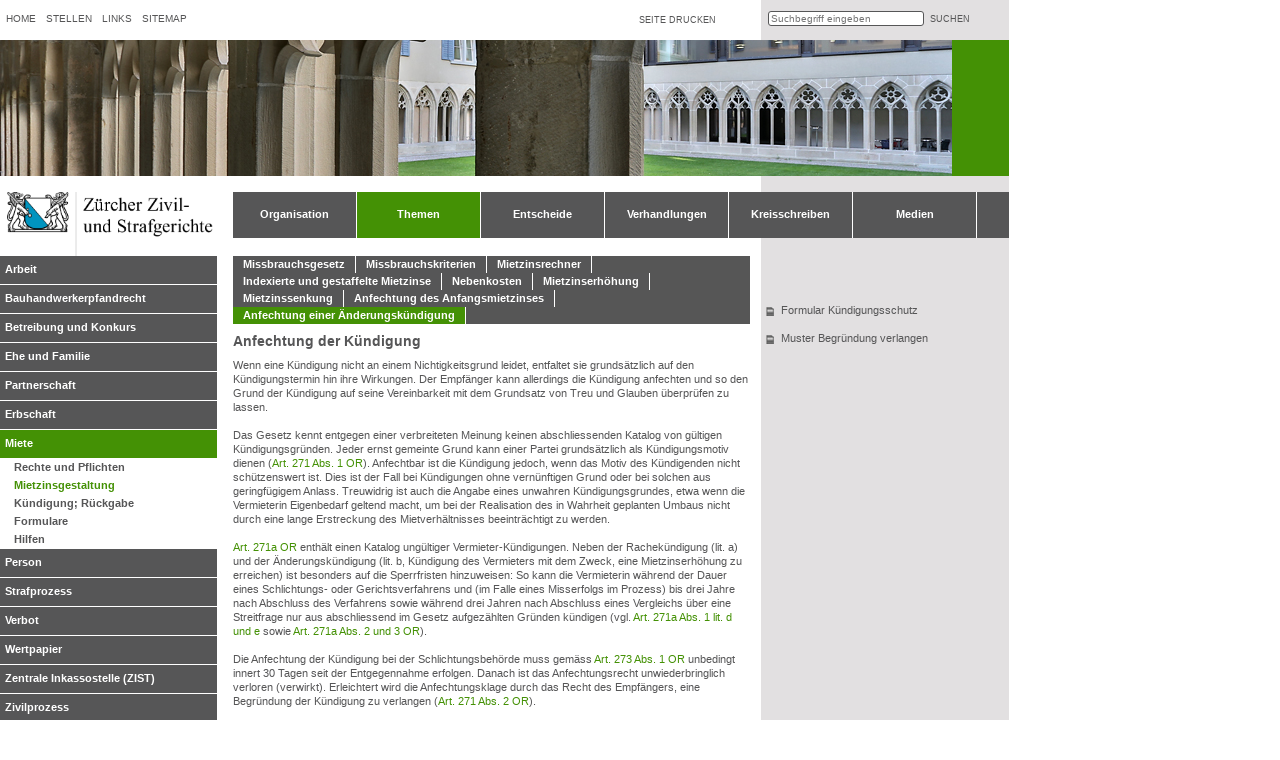

--- FILE ---
content_type: text/html; charset=utf-8
request_url: https://www.gerichte-zh.ch/themen/miete/mietzinsgestaltung/anfechtung-einer-aenderungskuendigung.html?L=0
body_size: 6093
content:
<!DOCTYPE html>
<html lang="de">
<head>

<meta charset="utf-8">
<!-- 
	This website is powered by TYPO3 - inspiring people to share!
	TYPO3 is a free open source Content Management Framework initially created by Kasper Skaarhoj and licensed under GNU/GPL.
	TYPO3 is copyright 1998-2019 of Kasper Skaarhoj. Extensions are copyright of their respective owners.
	Information and contribution at https://typo3.org/
-->

<base href="https://www.gerichte-zh.ch">

<title>Anfechtung einer Änderungskündigung: Gerichte ZH</title>
<meta name="generator" content="TYPO3 CMS">


<link rel="stylesheet" type="text/css" href="/typo3conf/ext/frp_entscheidsammlung_extended/res/css/entscheidsammlung.css?1551812189" media="all">
<link rel="stylesheet" type="text/css" href="/typo3conf/ext/frp_verhandlungslisten/res/verhandlungslisten.css?1590751275" media="all">
<link rel="stylesheet" type="text/css" href="/fileadmin/templates/styles.css?1752761861" media="all">

<style type="text/css">
/*<![CDATA[*/
<!-- 
/*InlineDefaultCss*/
/* default styles for extension "tx_frontend" */
    .ce-align-left { text-align: left; }
    .ce-align-center { text-align: center; }
    .ce-align-right { text-align: right; }

    .ce-table td, .ce-table th { vertical-align: top; }

    .ce-textpic, .ce-image, .ce-nowrap .ce-bodytext, .ce-gallery, .ce-row, .ce-uploads li, .ce-uploads div { overflow: hidden; }

    .ce-left .ce-gallery, .ce-column { float: left; }
    .ce-center .ce-outer { position: relative; float: right; right: 50%; }
    .ce-center .ce-inner { position: relative; float: right; right: -50%; }
    .ce-right .ce-gallery { float: right; }

    .ce-gallery figure { display: table; margin: 0; }
    .ce-gallery figcaption { display: table-caption; caption-side: bottom; }
    .ce-gallery img { display: block; }
    .ce-gallery iframe { border-width: 0; }
    .ce-border img,
    .ce-border iframe {
        border: 2px solid #000000;
        padding: 0px;
    }

    .ce-intext.ce-right .ce-gallery, .ce-intext.ce-left .ce-gallery, .ce-above .ce-gallery {
        margin-bottom: 10px;
    }
    .ce-intext.ce-right .ce-gallery { margin-left: 10px; }
    .ce-intext.ce-left .ce-gallery { margin-right: 10px; }
    .ce-below .ce-gallery { margin-top: 10px; }

    .ce-column { margin-right: 10px; }
    .ce-column:last-child { margin-right: 0; }

    .ce-row { margin-bottom: 10px; }
    .ce-row:last-child { margin-bottom: 0; }

    .ce-above .ce-bodytext { clear: both; }

    .ce-intext.ce-left ol, .ce-intext.ce-left ul { padding-left: 40px; overflow: auto; }

    /* Headline */
    .ce-headline-left { text-align: left; }
    .ce-headline-center { text-align: center; }
    .ce-headline-right { text-align: right; }

    /* Uploads */
    .ce-uploads { margin: 0; padding: 0; }
    .ce-uploads li { list-style: none outside none; margin: 1em 0; }
    .ce-uploads img { float: left; padding-right: 1em; vertical-align: top; }
    .ce-uploads span { display: block; }

    /* Table */
    .ce-table { width: 100%; max-width: 100%; }
    .ce-table th, .ce-table td { padding: 0.5em 0.75em; vertical-align: top; }
    .ce-table thead th { border-bottom: 2px solid #dadada; }
    .ce-table th, .ce-table td { border-top: 1px solid #dadada; }
    .ce-table-striped tbody tr:nth-of-type(odd) { background-color: rgba(0,0,0,.05); }
    .ce-table-bordered th, .ce-table-bordered td { border: 1px solid #dadada; }

    /* Space */
    .frame-space-before-extra-small { margin-top: 1em; }
    .frame-space-before-small { margin-top: 2em; }
    .frame-space-before-medium { margin-top: 3em; }
    .frame-space-before-large { margin-top: 4em; }
    .frame-space-before-extra-large { margin-top: 5em; }
    .frame-space-after-extra-small { margin-bottom: 1em; }
    .frame-space-after-small { margin-bottom: 2em; }
    .frame-space-after-medium { margin-bottom: 3em; }
    .frame-space-after-large { margin-bottom: 4em; }
    .frame-space-after-extra-large { margin-bottom: 5em; }

    /* Frame */
    .frame-ruler-before:before { content: ''; display: block; border-top: 1px solid rgba(0,0,0,0.25); margin-bottom: 2em; }
    .frame-ruler-after:after { content: ''; display: block; border-bottom: 1px solid rgba(0,0,0,0.25); margin-top: 2em; }
    .frame-indent { margin-left: 15%; margin-right: 15%; }
    .frame-indent-left { margin-left: 33%; }
    .frame-indent-right { margin-right: 33%; }

-->
/*]]>*/
</style>



<script src="/typo3conf/ext/frp_verhandlungslisten/res/verhandlungslisten.js?1550274885" type="text/javascript"></script>
<script src="/fileadmin/templates/js/main.js?1395329721" type="text/javascript"></script>

<script type="text/javascript">
/*<![CDATA[*/
/*_scriptCode*/

			// decrypt helper function
		function decryptCharcode(n,start,end,offset) {
			n = n + offset;
			if (offset > 0 && n > end) {
				n = start + (n - end - 1);
			} else if (offset < 0 && n < start) {
				n = end - (start - n - 1);
			}
			return String.fromCharCode(n);
		}
			// decrypt string
		function decryptString(enc,offset) {
			var dec = "";
			var len = enc.length;
			for(var i=0; i < len; i++) {
				var n = enc.charCodeAt(i);
				if (n >= 0x2B && n <= 0x3A) {
					dec += decryptCharcode(n,0x2B,0x3A,offset);	// 0-9 . , - + / :
				} else if (n >= 0x40 && n <= 0x5A) {
					dec += decryptCharcode(n,0x40,0x5A,offset);	// A-Z @
				} else if (n >= 0x61 && n <= 0x7A) {
					dec += decryptCharcode(n,0x61,0x7A,offset);	// a-z
				} else {
					dec += enc.charAt(i);
				}
			}
			return dec;
		}
			// decrypt spam-protected emails
		function linkTo_UnCryptMailto(s) {
			location.href = decryptString(s,-1);
		}
		

/*]]>*/
</script>


<!--[if lte IE 7]><link rel="stylesheet" type="text/css" href="/fileadmin/templates/styles_ie.css" /><![endif]--><meta http-equiv="X-UA-Compatible" content="IE=EmulateIE7" /><link rel="stylesheet" type="text/css" href="/fileadmin/templates/styles_print.css" media="print" /><script type='text/javascript'>window.defaultsearchterm = "Suchbegriff eingeben...";</script><link rel="stylesheet" media="all" type="text/css" href="/fileadmin/templates/farbschema/dienstleistungen.css" /><link href="/fileadmin/templates/js/libs/jqueryui/1.8/themes/base/jquery-ui.css" rel="stylesheet" type="text/css"/><script src="/fileadmin/templates/js/libs/jquery/1.5/jquery.min.js"></script><script src="/fileadmin/templates/js/libs/jqueryui/1.8/jquery-ui.min.js"></script><script src="/fileadmin/templates/js/lightbox.js"></script><script src="/fileadmin/templates/js/libs/jquery/1.9.1/jquery.min.js"></script><script src="/fileadmin/templates/js/libs/jquery/1.9.1/jquery-ui.min.js"></script><script>document.createElement("nav")</script><script>document.createElement("aside")</script>

</head>
<body>

  <!--  TemplateContent.htm -->

<div id="all">

  <!-- HEADER -->
  <div id="head">
    <div id="metanavigation">
     <ul><li><a href="/" title="Home">Home</a></li><li><a href="/metanavigation/stellen/offene-juristische-stellen/bezirksgerichte.html" title="Stellen">Stellen</a></li><li><a href="/metanavigation/links.html" title="Links">Links</a></li><li><a href="/metanavigation/sitemap.html" title="Sitemap">Sitemap</a></li></ul>
    </div>
    <div id="drucken"><a href="javascript:window.print();">Seite drucken</a></div>
    <div id="suche">
      

<div class="tx-indexedsearch-searchbox tx-macinasearchbox-pi1">
  <form method="post" id="tx_indexedsearch" action="/metanavigation/suche.html?no_cache=1&amp;L=0&amp;tx_indexedsearch_pi2%5Baction%5D=search&amp;tx_indexedsearch_pi2%5Bcontroller%5D=Search&amp;cHash=dcd99c55aea45625e2cd80b1312fe969">
<div>
<input type="hidden" name="tx_indexedsearch_pi2[__referrer][@extension]" value="IndexedSearch" />
<input type="hidden" name="tx_indexedsearch_pi2[__referrer][@vendor]" value="TYPO3\CMS" />
<input type="hidden" name="tx_indexedsearch_pi2[__referrer][@controller]" value="Search" />
<input type="hidden" name="tx_indexedsearch_pi2[__referrer][@action]" value="form" />
<input type="hidden" name="tx_indexedsearch_pi2[__referrer][arguments]" value="YTowOnt9efe4a701dac18584da6857549329cebbfa98576f" />
<input type="hidden" name="tx_indexedsearch_pi2[__referrer][@request]" value="a:4:{s:10:&quot;@extension&quot;;s:13:&quot;IndexedSearch&quot;;s:11:&quot;@controller&quot;;s:6:&quot;Search&quot;;s:7:&quot;@action&quot;;s:4:&quot;form&quot;;s:7:&quot;@vendor&quot;;s:9:&quot;TYPO3\CMS&quot;;}db0d6e9ef3c712cfdd927eb619db53bee2a2e94e" />
<input type="hidden" name="tx_indexedsearch_pi2[__trustedProperties]" value="a:1:{s:6:&quot;search&quot;;a:15:{s:9:&quot;_sections&quot;;i:1;s:13:&quot;_freeIndexUid&quot;;i:1;s:7:&quot;pointer&quot;;i:1;s:3:&quot;ext&quot;;i:1;s:10:&quot;searchType&quot;;i:1;s:14:&quot;defaultOperand&quot;;i:1;s:9:&quot;mediaType&quot;;i:1;s:9:&quot;sortOrder&quot;;i:1;s:5:&quot;group&quot;;i:1;s:11:&quot;languageUid&quot;;i:1;s:4:&quot;desc&quot;;i:1;s:15:&quot;numberOfResults&quot;;i:1;s:14:&quot;extendedSearch&quot;;i:1;s:5:&quot;sword&quot;;i:1;s:12:&quot;submitButton&quot;;i:1;}}da9e47af540ec73ee6aeb181b85c2bc42015d10b" />
</div>

    <div class="c-search-form">
    <div class="tx-indexedsearch-hidden-fields">
      <input type="hidden" name="tx_indexedsearch_pi2[search][_sections]" value="0" />
      <input id="tx_indexedsearch_freeIndexUid" type="hidden" name="tx_indexedsearch_pi2[search][_freeIndexUid]" value="_" />
      <input id="tx_indexedsearch_pointer" type="hidden" name="tx_indexedsearch_pi2[search][pointer]" value="0" />
      <input type="hidden" name="tx_indexedsearch_pi2[search][ext]" value="" />
      <input type="hidden" name="tx_indexedsearch_pi2[search][searchType]" value="1" />
      <input type="hidden" name="tx_indexedsearch_pi2[search][defaultOperand]" value="0" />
      <input type="hidden" name="tx_indexedsearch_pi2[search][mediaType]" value="-1" />
      <input type="hidden" name="tx_indexedsearch_pi2[search][sortOrder]" value="rank_flag" />
      <input type="hidden" name="tx_indexedsearch_pi2[search][group]" value="" />
      <input type="hidden" name="tx_indexedsearch_pi2[search][languageUid]" value="-1" />
      <input type="hidden" name="tx_indexedsearch_pi2[search][desc]" value="" />
      <input type="hidden" name="tx_indexedsearch_pi2[search][numberOfResults]" value="10" />
      <input type="hidden" name="tx_indexedsearch_pi2[search][extendedSearch]" value="" />
    </div>
    <fieldset>
      <div class="tx-indexedsearch-form">
        <label for="tx-indexedsearch-searchbox-sword"></label>
       <input placeholder="Suchbegriff eingeben" class="tx-indexedsearch-searchbox-sword" id="tx-indexedsearch-searchbox-sword" type="text" name="tx_indexedsearch_pi2[search][sword]" value="" />
      <a href='javascript:document.getElementById("tx_indexedsearch").submit();' class="hidden-text btn-search">suchen</a>
      </div>
      
      <div class="tx-indexedsearch-search-submit">
        <input class="tx-indexedsearch-searchbox-button" id="tx-indexedsearch-searchbox-button-submit" type="submit" value="Suchen" name="tx_indexedsearch_pi2[search][submitButton]" />
      </div>
    </fieldset>
    
      <p>
      
          <a href="/themen/miete/mietzinsgestaltung/anfechtung-einer-aenderungskuendigung.html?L=0&amp;tx_indexedsearch_pi2%5Bsearch%5D%5BextendedSearch%5D=1&amp;tx_indexedsearch_pi2%5Baction%5D=form&amp;tx_indexedsearch_pi2%5Bcontroller%5D=Search&amp;cHash=799eb8e8e997d00df30101ec45020c71">Erweiterte Suche</a>
        
      </p>
    
    </div>
  <input type="hidden" name="as_sfid" value="AAAAAAVTetReQ7neZSNF-yR573xsOypxriwnRPD2Q6YxaOHpBZfce5jPrIiUjjEV6NkMnPticQ_nOsHwOal-amxm85_zioI6jfCQIIP_ugjZRFtqJi9IQ1OCI-z5poQ8tdsk6cQiVuhkvAOg9OKFHokYdjdTWDdYf1QeSHwIpEdNm920QA==" /><input type="hidden" name="as_fid" value="f70d59131f373447af9bbfaa181c18c98a111e5b" /></form>
</div>




    </div>
  </div>
  <!-- MOODBILD -->
  <div id="moodbild">
    <div class="balkenHorizontal organisation"></div>
    <div class="balkenVertikal"></div>
  </div>


  <!-- NAVIGATION CONTAINER -->
  <div id="navContainer">

    <!-- LOGO -->
    <div id="logo">
     <a href="/"><img src="/fileadmin/templates/images/logo.png" alt="Gerichte ZH" /></a>
    </div>


    <!-- HAUPTNAVIGATION -->
    <nav id="navigation">
      <ul><li class=""><a href="/organisation.html">Organisation</a></li><li class="active"><a href="/themen.html">Themen</a></li><li class="entscheide"><a href="/entscheide/entscheide-anzeigen.html">Entscheide</a></li><li class="verhandlungen"><a href="/verhandlungen.html?no_cache=1">Verhandlungen</a></li><li class="mitteilungen"><a href="/kreisschreiben/kreisschreiben.html">Kreisschreiben</a></li><li class="medien"><a href="/medien/kontakte.html">Medien</a></li></ul>
    </nav> <!-- end nav navigation -->

  </div>

  <!-- MAIN -->
  <div id="main">

    <!-- SUBNAVIGATION -->
    <nav id="subnavigation">
          <ul id="subnavi"><li><a href="/themen/arbeit/waehrend-arbeitsverhaeltnis/probezeit.html">Arbeit</a></li><li><a href="/themen/bau-werk/bauhandwerkerpfandrecht.html">Bauhandwerkerpfandrecht</a></li><li><a href="/themen/betreibung-und-konkurs/betreibung/betreibungsarten.html">Betreibung und Konkurs</a></li><li><a href="/themen/ehe-und-familie/hilfen/zustaendigkeit.html">Ehe und Familie</a></li><li><a href="/themen/partnerschaft/krise.html">Partnerschaft</a></li><li><a href="/themen/erbschaft/erbgangssicherung/testamentseroeffnung.html">Erbschaft</a></li><li class="active"><a href="/themen/miete/rechte-und-pflichten/mietdepot.html">Miete</a><ul><li><a href="/themen/miete/rechte-und-pflichten/mietdepot.html">Rechte und Pflichten</a></li><li class="active"><a href="/themen/miete/mietzinsgestaltung/missbrauchsgesetz.html">Mietzinsgestaltung</a></li><li><a href="/themen/miete/kuendigung-rueckgabe/ordentliche-kuendigung.html">Kündigung; Rückgabe</a></li><li><a href="/themen/miete/formulare.html">Formulare</a></li><li><a href="/themen/miete/hilfen/zustaendigkeit.html">Hilfen</a></li></ul></li><li><a href="/themen/person/zivilrechtliche-personendaten/zivilstandsaemter-und-gerichte.html">Person</a></li><li><a href="/themen/strafe.html">Strafprozess</a></li><li><a href="/themen/verbot.html">Verbot</a></li><li><a href="/themen/wertpapier/kraftloserklaerung.html">Wertpapier</a></li><li><a href="/themen/zentrale-inkassostelle-zist.html">Zentrale Inkassostelle (ZIST)</a></li><li><a href="/themen/zivilprozess/prozesskosten.html">Zivilprozess</a></li><li><a href="/themen/zinsrechner.html">Zinsrechner</a></li></ul>
    </nav>


    <!-- INHALT -->
    <div id="content">

      <!-- HAUPTINHALT -->
      <div id="left">
        <div id="subsubnavigation">
          <ul class="stufe1"><li class="first"><a href="/themen/miete/mietzinsgestaltung/missbrauchsgesetz.html">Missbrauchsgesetz</a></li><li><a href="/themen/miete/mietzinsgestaltung/missbrauchskriterien/absolute-und-relative-kriterien.html">Missbrauchskriterien</a></li><li><a href="/themen/miete/mietzinsgestaltung/mietzinsrechner.html">Mietzinsrechner</a></li><li><a href="/themen/miete/mietzinsgestaltung/indexierte-und-gestaffelte-mietzinse.html">Indexierte und gestaffelte Mietzinse</a></li><li><a href="/themen/miete/mietzinsgestaltung/nebenkosten.html">Nebenkosten</a></li><li><a href="/themen/miete/mietzinsgestaltung/mietzinserhoehung.html">Mietzinserhöhung</a></li><li><a href="/themen/miete/mietzinsgestaltung/mietzinssenkung.html">Mietzinssenkung</a></li><li><a href="/themen/miete/mietzinsgestaltung/anfechtung-des-anfangsmietzinses.html">Anfechtung des Anfangsmietzinses</a></li><li class="last active"><a href="/themen/miete/mietzinsgestaltung/anfechtung-einer-aenderungskuendigung.html">Anfechtung einer Änderungskündigung</a></ul>
          
        </div>

        <div id="text">
          <div id="c312" class="csc-frame csc-frame-default"><div class="csc-header csc-header-n1"><h1 class="csc-firstHeader">Anfechtung der Kündigung</h1></div><p class="bodytext">Wenn eine Kündigung nicht an einem Nichtigkeitsgrund leidet, entfaltet sie grundsätzlich auf den Kündigungstermin hin ihre Wirkungen. Der Empfänger kann allerdings die Kündigung anfechten und so den Grund der Kündigung auf seine Vereinbarkeit mit dem Grundsatz von Treu und Glauben überprüfen zu lassen. </p>
<p class="bodytext"> </p>
<p class="bodytext">Das Gesetz kennt entgegen einer verbreiteten Meinung keinen abschliessenden Katalog von gültigen Kündigungsgründen. Jeder ernst gemeinte Grund kann einer Partei grundsätzlich als Kündigungsmotiv dienen (<a href="http://www.admin.ch/ch/d/sr/220/a271.html" target="_blank">Art. 271 Abs. 1 OR</a>). Anfechtbar ist die Kündigung jedoch, wenn das Motiv des Kündigenden nicht schützenswert ist. Dies ist der Fall bei Kündigungen ohne vernünftigen Grund oder bei solchen aus geringfügigem Anlass. Treuwidrig ist auch die Angabe eines unwahren Kündigungsgrundes, etwa wenn die Vermieterin Eigenbedarf geltend macht, um bei der Realisation des in Wahrheit geplanten Umbaus nicht durch eine lange Erstreckung des Mietverhältnisses beeinträchtigt zu werden. </p>
<p class="bodytext"> </p>
<p class="bodytext"><a href="http://www.admin.ch/ch/d/sr/220/a271a.html" target="_blank">Art. 271a OR</a> enthält einen Katalog ungültiger Vermieter-Kündigungen. Neben der Rachekündigung (lit. a) und der Änderungskündigung (lit. b, Kündigung des Vermieters mit dem Zweck, eine Mietzinserhöhung zu erreichen) ist besonders auf die Sperrfristen hinzuweisen: So kann die Vermieterin während der Dauer eines Schlichtungs- oder Gerichtsverfahrens und (im Falle eines Misserfolgs im Prozess) bis drei Jahre nach Abschluss des Verfahrens sowie während drei Jahren nach Abschluss eines Vergleichs über eine Streitfrage nur aus abschliessend im Gesetz aufgezählten Gründen kündigen (vgl. <a href="http://www.admin.ch/ch/d/sr/220/a271a.html" target="_blank">Art. 271a Abs. 1 lit. d und e</a> sowie <a href="http://www.admin.ch/ch/d/sr/220/a271a.html" target="_blank">Art. 271a Abs. 2 und 3 OR</a>). </p>
<p class="bodytext"> </p>
<p class="bodytext">Die Anfechtung der Kündigung bei der Schlichtungsbehörde muss gemäss <a href="http://www.admin.ch/ch/d/sr/220/a273.html" target="_blank">Art. 273 Abs. 1 OR</a> unbedingt innert 30 Tagen seit der Entgegennahme erfolgen. Danach ist das Anfechtungsrecht unwiederbringlich verloren (verwirkt). Erleichtert wird die Anfechtungsklage durch das Recht des Empfängers, eine Begründung der Kündigung zu verlangen (<a href="http://www.admin.ch/ch/d/sr/220/a271.html" target="_blank">Art. 271 Abs. 2 OR</a>).</p></div>
        </div>



        <div id="footer">
          <p>&copy; Gerichte Zürich | 8001 Zürich&nbsp;&#x007C;&nbsp;<a href="/metanavigation/fussnote/impressum.html" title="Impressum">Impressum</a>&nbsp;&#x007C;&nbsp;<a href="/metanavigation/fussnote/disclaimer.html" title="Disclaimer">Disclaimer</a>&nbsp;</p>
        </div>

      </div>


      <!-- RECHTE SPALTE -->
      <aside id="right">
        <div id="temp_div_mapping">
          <div id="c3159" class="csc-frame csc-frame-default"><p class="bodytext"> </p>
<p class="bodytext"><a href="/fileadmin/user_upload/Dokumente/Themen/Miete/Formulare_und_Merkblaetter/F_Kuendigungsschutz.pdf" title="Download von" class="download" target="_blank">Formular Kündigungsschutz</a></p>
<p class="bodytext"> </p>
<p class="bodytext"><a href="/fileadmin/user_upload/Dokumente/Themen/Miete/Formulare_und_Merkblaetter/Musterbriefe/Mu_Begruendung.pdf" title="Download von" class="download" target="_blank">Muster Begründung verlangen</a></p></div>
        </div>
      </aside> <!-- end aside -->


      <div class="clear">&nbsp;</div>

    </div><!-- end div content -->

  </div> <!-- end div main -->

</div> <!-- end div all -->

<script src="/typo3conf/ext/frp_entscheidsammlung_extended/res/js/entscheidsammlung_www.js?1561389405" type="text/javascript"></script>



</body>
</html>

--- FILE ---
content_type: text/css; charset=utf-8
request_url: https://www.gerichte-zh.ch/typo3conf/ext/frp_verhandlungslisten/res/verhandlungslisten.css?1590751275
body_size: 632
content:
/*** CSS Verhandlungslisten ***/
div.tx-frpverhandlungslisten-pi1 table {
	font-family: Verdana;
    font-size: 11px;
    margin-left: -7px;
    width:786px;
}

div.tx-frpverhandlungslisten-pi1 h2 {
	font-size:12px;
	font-family:Verdana;
	font-weight:bold;
}

div.tx-frpverhandlungslisten-pi1 table tr.titel {
	background-color: #565657;
}

div.tx-frpverhandlungslisten-pi1 table tr.terminHide {
	display:none;
}

div.tx-frpverhandlungslisten-pi1 table tr.titel th {
	color: #FFFFFF;
	cursor:pointer;
    	font-size: 11px;
   	font-weight: bold;
    	padding: 2px 5px;
    	text-align: left;
}	
div.tx-frpverhandlungslisten-pi1 table tr.titel th.gericht {
	width:100px;
}

div.tx-frpverhandlungslisten-pi1 table th {
	/*border-top: 1px solid #565657;*/
    color: #565657;
    font-size: 80%;
    font-weight: normal;
}

div.tx-frpverhandlungslisten-pi1 table.tablesorter thead tr th {
	background-image: url("img/bg.png");
	background-repeat: no-repeat;
	background-position: center right;
	cursor: pointer;
}

div.tx-frpverhandlungslisten-pi1 table.tablesorter thead tr th.geschnr {
	width:100px;
}

div.tx-frpverhandlungslisten-pi1 table.tablesorter thead tr .headerSortUp {
	background-image: url("img/asc.png");
}
div.tx-frpverhandlungslisten-pi1 table.tablesorter thead tr .headerSortDown {
	background-image: url("img/desc.png");
}

div.tx-frpverhandlungslisten-pi1 table.tablesorter tbody tr.odd td {
	background-color:#E2E0E1;
}

div.tx-frpverhandlungslisten-pi1 table.tablesorter thead tr .headerSortDown, table.tablesorter thead tr .headerSortUp {
	background-color: #E6531B;
}

div.tx-frpverhandlungslisten-pi1 table th.datum { width:100px; }
div.tx-frpverhandlungslisten-pi1 table th.gericht{ width:118px; }
div.tx-frpverhandlungslisten-pi1 table th.ort { width:150px; }
div.tx-frpverhandlungslisten-pi1 table th.details { width:400px; }

div.tx-frpverhandlungslisten-pi1 table td {
	/*border-top: 1px solid #565657;*/
    padding: 5px;
    vertical-align: top;
}

div.tx-frpverhandlungslisten-pi1 table tr.linkAlleTermineAnzeigen td {
	border:none;
}

div.tx-frpverhandlungslisten-pi1 table td p.titel {
	margin-top:0;
	font-weight:bold;
}

div.tx-frpverhandlungslisten-pi1 table td p.fuss {
	font-style:italic;
}



/*** Filter ***/
div.tx-frpverhandlungslisten-pi1 div.filteroptionen {
	background-color: #E2E0E1;
    	cursor: pointer;
   	margin-left: -4px;
	*margin-left:3px;
    	padding: 10px;
    	text-decoration: underline;
    	width: 760px;
}	

div.tx-frpverhandlungslisten-pi1 div#verhandlungsfilter {
	background-color: #E2E0E1;
    	display: none;
    	height: 60px;
    	margin-left: -4px;
    	padding: 20px;
    	width: 740px;
}

div.tx-frpverhandlungslisten-pi1 div#verhandlungsfilter div.filterGericht {
	float:left;
}
div.tx-frpverhandlungslisten-pi1 div#verhandlungsfilter div.filterDatum {
	float: left;
    	margin: 0 40px;
}

div.tx-frpverhandlungslisten-pi1 div#verhandlungsfilter div.filterVerfahren input,
div.tx-frpverhandlungslisten-pi1 div#verhandlungsfilter div.filterVerfahren label {
	float: left;
   	margin-right: 4px;
    	margin-top: 3px;
}


div.tx-frpverhandlungslisten-pi1 div#verhandlungsfilter div.filterSubmit {
	border-top: 1px solid #FFFFFF;
   	 float: left;
   	 margin-top: 10px;
   	 padding-top: 6px;
   	 width: 100%;
}


/* Datepicker */
img.ui-datepicker-trigger {
	cursor:pointer;
	padding: 3px;
    position: absolute;
}

--- FILE ---
content_type: text/css; charset=utf-8
request_url: https://www.gerichte-zh.ch/fileadmin/templates/styles.css?1752761861
body_size: 6650
content:
* {
    -webkit-box-sizing: unset !Important;
    -moz-box-sizing: unset !Important;
    box-sizing: unset !Important;
}


#c4407{
  margin-left: 200px;
  margin-bottom: -25px;
}

#c4407 p a{
  padding-left: 12px;
  font-size: 12px;
  font-weight: bold;
  color: #E6531B;
}


#c3902 h3,
#c3245 h3,
#c4002 h3,
#c4004 h3,
#c4006 h3,
#c4008 h3,
#c4010 h3,
#c4012 h3{
visibility: hidden;
}

#c3906 h1,
#c4037 h1,
#c4038 h1,
#c4039 h1,
#c4040 h1,
#c4041 h1,
#c4042 h1,
#c4043 h1{
    font-size: 18px;
    margin-top: 0px;
    margin-bottom: 10px;
}

#c3906,
#c4037,
#c4038,
#c4039,
#c4040,
#c4041,
#c4042,
#c4043{
min-height:100px;
}

#c3906 .csc-textpic-text .bodytext,
#c4037 .csc-textpic-text .bodytext,
#c4038 .csc-textpic-text .bodytext,
#c4039 .csc-textpic-text .bodytext,
#c4040 .csc-textpic-text .bodytext,
#c4041 .csc-textpic-text .bodytext,
#c4042 .csc-textpic-text .bodytext,
#c4043 .csc-textpic-text .bodytext{
color:red;
}


#c3246 input,
#c3246 label{
    -webkit-box-sizing: border-box !Important;
    -moz-box-sizing: border-box !Important;
    box-sizing: border-box !Important;
}

#c3245 input,
#c3245 label{
    -webkit-box-sizing: border-box !Important;
    -moz-box-sizing: border-box !Important;
    box-sizing: border-box !Important;
}

#c3246 .container-fluid {
    padding-left: 0px;
}
#c3245 .container-fluid {
    padding-left: 0px;
}

.tx-powermail .powermail_fieldwrap {
  width:100%;
  padding-right:0px;
}

body .tx-powermail .container-fluid label{
  width:41%;
  min-width:200px;
  text-align:left;
  padding-right:0px;
}

body fieldset legend{
  display:none;
}

body .powermail_captchaimage{
  width:100%;
  margin-top:10px;
}

body h1 {
    font-size: 14px;
    font-weight: bold;
}


body h3 {
    font-size: 18px;
    font-weight: bold;
}



.tx-powermail input{
  width:100%;
  min-width:200px;
}

body input.powermail_text {
    width: 260px;
}


body textarea.powermail_textarea {
    width: 100%;
}

.tx-powermail .col-md-6{ 
  width: 100%; 
} 
body .tx-powermail .col-sm-10{ 
  width: 53%; 
  float:right;
  padding: 0px;
  margin-left:15px;
  margin-right:15px;
}

body .tx-powermail .container-fluid  .powermail_fieldwrap_anfrage label {
    width: 26%;
}

body .tx-powermail .powermail_fieldwrap_anfrage .col-sm-10{ 
  width: 70%; 
  
}

  
body, p, td, th {
    font-family: Verdana, sans-serif;
    font-size: 11px;
    line-height: 1.3em;
    color: #000000;
}

/********************* *******************************
    Search Form
********************************************        ********/
#suche legend,
#suche .tx-indexedsearch-search-submit,
#suche p,
#suche .tx-indexedsearch-res,
#suche .info,
.tx-indexedsearch-searchbox legend{
  display:none;
}

div.tabs div.entscheidDetails span:first-child {
  float:left;
  width:60%;
}

div.tabs div.entscheidDetails span:last-child {
  float:right;
  width:40%;
}



#head .tx-indexedsearch-browsebox{
  display:none;
}


#c1556 h3,
#c1494 h3{
color:red;
}

#c1556 .tx-felogin-pi1 form,
#c1494 .tx-felogin-pi1 form{
   margin-top: 21px;
}

#c1556 .tx-felogin-pi1 form fieldset legend,
#c1494 .tx-felogin-pi1 form fieldset legend{
  font-weight:bold;
  font-size: 14px;
  margin-left:0px;
  padding-left:0px;
}

#c1556 .tx-felogin-pi1 form label,
#c1494 .tx-felogin-pi1 form label{
  width:200px;
  float:left;
  margin: 5px 5px 0px 0px;
}

#c1556 .tx-felogin-pi1 form fieldset,
#c1494 .tx-felogin-pi1 form fieldset{
  width: 200px;
  margin-left:0px;
  padding-left:0px;
}

#c1556 .tx-felogin-pi1 form input#user,
#c1494 .tx-felogin-pi1 form input#user{  
  width:200px;
  float:left;
  margin: 5px 5px 5px 0px;

}

#c1556 .tx-felogin-pi1 form input#pass,
#c1494 .tx-felogin-pi1 form input#pass{
  width:200px;
  float:left;
  margin: 5px 5px 5px 0px;
}

#c1556 .tx-felogin-pi1 form input[type="submit"],
#c1494 .tx-felogin-pi1 form input[type="submit"] {
  width:200px;
  float:left;
  margin: 5px 5px 5px 0px;
}


#c87 table{
  float:right;
}

#c3008 table{
  float:right;
  max-width:178px;
  margin-left: 0.5em;
}

#c3008 table td,
#c3008 table th {
    margin: 0;
    padding: 0;
    font-size: 11px;
    line-height: 1.3em;
}

header h1,
header h2,
header h3{
  margin-top:0px;
}

.fce_lightbox{
  margin-bottom:25px;
}

.contenttable-keinrahmen tr td{
  border:0px;
  border-top:0px;
  padding: 0.3em 0.0em;
}


/****************************************************
    ALLGEMEINES
****************************************************/
body, p, td, th {
  margin:0;
  padding:0;
  font-family: Verdana, sans-serif;
  font-size:11px;
  line-height:1.3em;
  color:#000000;
}

body {
  background:#FFFFFF;
  background-image:url("/fileadmin/templates/images/bg_rechteSpalte.png");
  background-repeat:repeat-y;
}

td {
  vertical-align:top;
}

.clear {
  clear:both;
}

a img {
  border:none;
}

p {
  color:#565657;
}

li {
  color:#565657;
}


map {
  border:3px solid;
}

.c-search-form input {
  -moz-border-radius:3px 3px 3px 3px;
  -webkit-border-radius:3px 3px 3px 3px;
  border:1px solid #565657;
  color:#565657;
  font-size:10px;
  width:150px;
}

.c-search-form label {
  display:none;
}

.submitButton {
  background:none repeat scroll 0 0 transparent;
  border:medium none;
  color:#565657;
  text-transform:uppercase;
}

/* Tabellen */
table.gleichbreit-keinrahmen,
table.gleichbreit-keinrahmen tr,
table.gleichbreit-keinrahmen tr td {
  border:none;
}
table.gleichbreit-keinrahmen tr td {
  width:50%;
}
table.keinrahmen,
table.keinrahmen tr,
table.keinrahmen tr td {
  border:none;
}
table.gleichbreit tr td {
  width:50%;
}


/****************************************************
    VERLINKTES LOGO
****************************************************/
#logo {
  float:left;
  height:80px;
  margin-left:7px;
  margin-top:16px;
  width:223px;
}

#logo a img {
  width:206px;
}


/****************************************************
    SEITE DRUCKEN
****************************************************/
#drucken {
  /*background-image: url("/fileadmin/templates/images/print.png");
      background-position: 0 12px;
      background-repeat: no-repeat;*/
      color: #565657;
      float: left;
  font-size:9px;
      height: 18px;
      padding-top: 13px;
  text-transform:uppercase;
      width: 100px;
}   

#drucken a {
      color: #565657;
} 

/****************************************************
    MOODBILD
****************************************************/
#moodbildStartseite {
  background-image:url(images/moodbilder/startseite.jpg);
  clear:both;
  height:244px;
  width:1009px;
}

#moodbild {
  background-image:url("/fileadmin/templates/images/moodbilder/organisation.jpg");
  clear:both;
  float:left;
  height:136px;
  width:1009px;
}

#moodbild div.balkenHorizontal {
  background:url("../images/moodbilder/organisation.jpg");
  background-repeat:no-repeat;
  border:none;
  float:left;
  height:136px;
  width:761px;
}

#moodbild div.balkenVertikal {
 /* background:url("/fileadmin/templates/images/balken_vertikal_organisation.png");*/
  border-right:57px solid #0094BF;
  float:left;
  height:136px;
  width:191px;
}

#moodbild div.organisation img {
  height:29px;
  width:628px;
}



/****************************************************
    SUCHE
****************************************************/
.btn-search {
  height:14px;
  margin-left:3px;
  margin-right:10px;
  margin-top:3px;
}

.hidden-text {
  color:#565657;
  font-size:9px;
  text-transform:uppercase;
}


/****************************************************
    �BERSCHRIFTEN
****************************************************/
h1, h2, h3, h4 {
  color:#565657;
  font-weight:normal;
  clear:both;
  font-size:11px;
}
.csc-textpic h1,
.csc-textpic h2,
.csc-textpic h3,
.csc-textpic h4 {
  clear:none;
}
h1 {
  font-size:14px;
  font-weight:bold;
  margin-bottom:4px;
}
h2 {
  font-size:12px;
  font-weight:bold;
  margin-bottom:2px;
  margin-top:20px;
}
h3 {
  font-size:13px;
}

strong {
  color:#565657;
}


#right h1 {
  color:#565657;
}

#right ul {
  list-style:none;
  margin-left:10px;
  padding:0;
}

#right h1,
#right h2 {
  font-size:11px;
  font-weight:bold;
  margin:0;
  padding:0;
}


.csc-header img {
  margin-top:20px;
  margin-bottom:20px;
}
.csc-header-n1 img {
  margin-top:0px;
}


#right .csc-header img {
  margin-bottom:0px;
}

.csc-firstHeader,
#right .csc-firstHeader{
  margin-bottom:10px;
  margin-top:0;
}



/****************************************************
    LINKS
****************************************************/
a {
  color:#0094bf;
  text-decoration:none;
}
a:hover {
  text-decoration:underline;
}

a img {
  border:none;
} 

a[href$='.docx'],
a[href$='.dotx'],
a[href$='.doc'],
a[href$='.xls'],
a[href$='.xlsm'],
a[href$='.gif'],
a[href$='.jpg'],
a[href$='.pdf']{
  background-image:url("/fileadmin/templates/images/icon_dokument.png");
  background-position:1px 3px;
  background-repeat:no-repeat;
  color:#565657;
  padding-left:16px;
}


a.download {
  background-image:url("/fileadmin/templates/images/icon_dokument.png");
  background-position:1px 3px;
  background-repeat:no-repeat;
  color:#565657;
  padding-left:16px;
}

a span.fileinfo {
  font-size:9px;
  margin-left:5px;
  text-transform:uppercase;
}

.entscheidDetails a[href$='.pdf']{
  background-image:unset;  
  background-position:unset;
  color:unset;
  padding-left:0px;
}

/****************************************************
    NAVIS
****************************************************/
nav#navigation {
  background-color:#565657;
  float:left;
  margin-left:3px;
  margin-top:16px;
  padding:0;
  width:776px;
}


nav#navigation ul {
  list-style-type:none;
  margin:0;
  padding:0;
}
nav#navigation ul li:last-child {
  /*border-right: none;*/
}
nav#navigation ul li {
  background-color:#565657;
  border-right-color:#FFFFFF;
  border-right-style:solid;
  border-right-width:1px;
  float:left;
  height:46px;
  width:123px;
}

nav#navigation ul li.organisation:hover { background-color:#0094BF; }
nav#navigation ul li.dienstleistungen:hover { background-color:#449105; } 
nav#navigation ul li.entscheide:hover { background-color:#1E4996; } 
nav#navigation ul li.verhandlungen:hover { background-color:#E6531B; } 
nav#navigation ul li.mitteilungen:hover { background-color:#A10027; } 
nav#navigation ul li.medien:hover { background-color:#c4b768; } 

nav#navigation ul li:hover {
  background-color:#0094BF;
  border-right:1px solid #FFFFFF;
  float:left;
  height:46px;
  width:123px;
}

nav#navigation ul li.active {
  background-color:#0094BF;
}

nav#navigation ul li a {
  color:#FFFFFF;
  display:block;
  font-weight:bold;
  height:46px;
  padding-top:15px;
  text-align:center;
  text-decoration:none;
}



/*    ACTIVE     */
nav#navigation ul li.active a,
nav#navigation ul li.active ul li.active a {
  
}

/*    HOVER     */
nav#subnavigation ul li a:hover,
nav#subnavigation ul li.active ul li a:hover {
  
}


/* SUBNAVIGATION */
nav#subnavigation {
  float:left;
  width:217px;
  height:300px;
}

nav#subnavigation ul {
  list-style:none outside none;  
  margin:0;
  padding:0;
}

nav#subnavigation ul li {
  background-color:#565657;
  border-bottom:1px solid #FFFFFF;
  float:left;
  /*padding-bottom:6px;*/
  height:22px;
  padding-top:6px;
  width:217px;
}

nav#subnavigation ul li.active {
  height:auto;
  /*padding-bottom:8px;*/
}

nav#subnavigation ul li:hover,
nav#subnavigation ul li.active {
  background-color:#0094BF;
}

nav#subnavigation ul li a {
  color:#FFFFFF;
  float:left;
  font-weight:bold;
  margin-left:5px;
  text-decoration:none;
  height:22px;
  width:212px;
}

nav#subnavigation ul li.active ul {
  background-color:#FFFFFF;
  margin-top:8px;
}

nav#subnavigation ul li.active ul li {
  background-color:#FFFFFF;
  border:medium none;
  height:14px;
  padding-bottom:2px;
  padding-top:2px;
}

nav#subnavigation ul li.active ul li a {
  color:#565657;
  font-weight:bold;
  margin-left:14px;
}

nav#subnavigation ul li.active ul li a:hover,
nav#subnavigation ul li.active ul li.active a {
  background:none;
  color:#0094BF;
}



/* SUBSUBNAVIGATION */
div#subsubnavigation {
  width:517px;
}

/* Stufe 1 */
div#subsubnavigation ul.stufe1 {
  background-color:#565656;
  float:left;
  list-style:none outside none;
  margin:0;
  padding:0;
  width:100%;
}  

div#subsubnavigation ul.stufe1 li {
  background-color:#565657;
  border-right:1px solid #FFFFFF;
  /*border-top:1px solid #FFFFFF;*/
  float:left;
  height:17px;
  padding-left:10px;
  padding-right:10px;
  line-height: 16px;
}

div#subsubnavigation ul.stufe1 li a {
  color:#FFFFFF;
  font-weight:bold;
  text-decoration:none;
}

div#subsubnavigation ul.stufe1 li:hover,
div#subsubnavigation ul.stufe1 li.active {
  background-color:#0094BF;
}


/* Stufe 2 */
div#subsubnavigation ul.stufe2 {
  border-bottom:1px solid #565657;
  border-top:1px solid #565657;
  float:left;
  list-style:none outside none;
  margin-top:3px;
  padding:2px 3px 3px 8px;
  width:506px;
}  

div#subsubnavigation ul.stufe2 li {
  float:left;
  margin-bottom:3px;
  margin-right:10px
}

div#subsubnavigation ul.stufe2 li a {
  color:#565657;
  text-decoration:none;
}

div#subsubnavigation ul.stufe2 li a:hover,
div#subsubnavigation ul.stufe2 li.active a {
  color:#0094BF;
}


/* SUBSUBNAVIGATION */
div#subsubnavigationFull {
  width:775px;
}

/* Stufe 1 */
div#subsubnavigationFull ul.stufe1 {
  background-color:#565656;
  float:left;
  list-style:none outside none;
  margin:0;
  padding:0;
  width:100%;
}  

div#subsubnavigationFull ul.stufe1 li {
  background-color:#565657;
  border-right:1px solid #FFFFFF;
  /*border-top:1px solid #FFFFFF;*/
  float:left;
  height:17px;
  padding-left:10px;
  padding-right:10px;
  line-height: 17px;
}

div#subsubnavigationFull ul.stufe1 li a {
  color:#FFFFFF;
  font-weight:bold;
  text-decoration:none;
}

div#subsubnavigationFull ul.stufe1 li:hover,
div#subsubnavigationFull ul.stufe1 li.active {
  background-color:#0094BF;
}


/* Stufe 2 */
div#subsubnavigationFull ul.stufe2 {
  border-bottom:1px solid #565657;
  border-top:1px solid #565657;
  float:left;
  list-style:none outside none;
  margin-top:3px;
  margin-left:0;
  padding:0;
  width:100%;
}  

div#subsubnavigationFull ul.stufe2 li {
  float:left;
  margin-bottom:3px;
  margin-right:10px;
}

div#subsubnavigationFull ul.stufe2 li a {
  color:#565657;
  text-decoration:none;
}

div#subsubnavigationFull ul.stufe2 li a:hover,
div#subsubnavigationFull ul.stufe2 li.active a {
  color:#0094BF;
}


/****************************************************
    FORMULARE
****************************************************/
form fieldset {
  border:none;
}






/****************************************************
    BEREICHE
****************************************************/
#all {
  bottom:0;
  position:absolute;
  top:0;
  width:1009px;
}

/*** HEAD ***/
#head {
  height:40px;
  width:1009px;
}


#metanavigation {
  float:left;
  margin-top:11px;
  padding-left:6px;
  width:633px;
}

#metanavigation ul {
  margin:0;
  padding:0;
  list-style:none;
}

#metanavigation ul li {
  float:left;
  margin-right:10px;
}

#metanavigation ul li a {
  color:#565657;
  font-size:10px;
  text-decoration:none;
  text-transform:uppercase;
}

#metanavigation a:hover {
  text-decoration:underline;
}

#suche {
  float:left;
  padding-top:2px;
}

#suche form {
  margin-left:19px;
  margin-top:5px;
}

#navContainer {
  float:left;
  height:80px;
}


#main {
  float:left;
  width:1009px;
}

#content {
  float:left;
  width:789px;
}

#content #left {
  float:left;
  padding-left:16px;
  padding-right:11px;
  width:517px;
}

#content #leftFull {
  float:left;
  padding-left:16px;
  padding-right:11px;
  width:760px;
}

#content #leftandright {
  float:left;
  padding-left:16px;
  padding-right:13px;
}

#content #text {
  float:left;
  margin-top:10px;
  width:517px;
}

#content #textFull {
  float:left;
  margin-top:10px;
  width:760px;
}

#content #footer {
  float:left;
  margin-top:20px;
  border-top:1px dotted #565657;
  width:100%;
}
#content #footer p {
  font-size:10px;
  color:#565657;
  padding:3px;
  text-transform:uppercase;
}

#content #footer p a {
  color:#565657;
  text-decoration:none;
}

#content #footer p a:hover {
  text-decoration:underline;
}

#content #right {
  float:left;
  margin-top:33px;
  *margin-top:48px;
  padding-left:4px;
  padding-right:4px;
  width:217px;
}

/****************************************************
    CONTENT BOX
****************************************************/
#contentBox {
  float:left;
  margin-bottom:7px;
  margin-right:7px;
  width:197px;
}

#contentBox div.titel {
  background-color:#565657;
  color:#FFFFFF;
  font-weight:bold;
  height:18px;
  padding:2px 0 0 6px;
}

#contentBox:hover div.titel {
  background-color:#0094BF;
}

#contentBox div.text {
  background-color:#E2E0E1;
  height:106px;
  margin-top:1px;
  padding:3px 6px;
}

#contentBox a {
  color:#565657;
}

#contentBox:hover a {
  color:#0094BF;
}

.csc-textmedia-inside-left .csc-textmedia-gallery {
  float: left;
  margin-top: 10px;
  margin-right: 10px;
}


/****************************************************
    BEZIRKSGERICHT
****************************************************/

#bezirksgericht {
  float:left;
  margin-top:13px;
}

#bezirksgericht div.header {
  height:0px;
  margin-bottom:0px;
  width:506px;
}

#bezirksgericht div.bild {
  margin:0;
}

#bezirksgericht div.ueberschrift {
  background-color:#0094BF;
  color:#FFFFFF;
  float:left;
  font-weight:bold;
  height:8px;
  margin-top:-44px;
  padding:10px 4px;
  position:absolute;
  width:261px;
}

#bezirksgericht div.inhalt {
  margin:0;
}

#bezirksgericht div.inhalt div {
  float:left;
  width:169px;
}


/****************************************************
    EXT: frp_teminplaner
****************************************************/

table#terminplaner table, 
table#terminplaner tr, 
table#terminplaner td {
  border:1px solid #CCCCCC;
  border-collapse:collapse;
}

table#terminplaner td.titel {
  background-color:#E2E0E1;
  font-weight:bold;

}

table#terminplaner td {
  padding:10px 5px;
  vertical-align:top;
}

table#terminplaner td span {
  font-size:10px;
  font-style:italic;
}

table#terminplaner td.frei {
  background-color:#91F282;
  padding:17px 0;
  text-align:center;
}

table#terminplaner td.besetzt {
  background-color:#ED6A6A;
  padding:17px 0;
  text-align:center;
}

table#terminplaner td.frei p,
table#terminplaner td.besetzt p {
  color:#000000;
}

table#terminplaner td.benutzer a {
  color:#000000;
}


table#terminplaner td.benutzer p {
  margin-bottom:2px;
  padding-left:7px;
  padding-right:7px;
}

table#terminplaner td.benutzer div.anmelden {
  display:none;
  padding:3px;
  background-color:#CCCCCC;
  border:solid 1px;
}

table#terminplaner td.benutzer div.anmelden input {
  margin-bottom:3px;
  width:100px;
}

table#terminplaner td.benutzer div.userhinzufuegen {
  cursor:pointer;
}

table#terminplaner td img.add {
  cursor:pointer;
}
.tx-frpterminplaner-pi1 table.legende,
.tx-frpterminplaner-pi1 table.legende tr,
.tx-frpterminplaner-pi1 table.legende tr td,
.tx-frpterminplaner-pi2 table.legende,
.tx-frpterminplaner-pi2 table.legende tr,
.tx-frpterminplaner-pi2 table.legende tr td {
  border:none;
}  

.tx-frpterminplaner-pi1 table.legende tr td,
.tx-frpterminplaner-pi2 table.legende tr td {
  height:17px;
}

.tx-frpterminplaner-pi1 div.titel,
.tx-frpterminplaner-pi2 div.titel {
   margin-bottom:5px;
}

.tx-frpterminplaner-pi1 div.erfolgreich,
.tx-frpterminplaner-pi1 div.fehler,
.tx-frpterminplaner-pi2 div.erfolgreich,
.tx-frpterminplaner-pi2 div.fehler {
  border:1px solid #565657;
  margin-left:2px;
  margin-right:2px;
  padding:5px;
}




/* Overlay */
.tx-frpterminplaner-pi1 .terminHide,
.tx-frpterminplaner-pi2 .terminHide { 
  background-color: #EAEAEA;
      border: 1px solid #CCCCCC;
      display: none;
      padding: 10px 0 0 10px;
      position: absolute;
  width: 350px;
}
.tx-frpterminplaner-pi1 .terminShow,
.tx-frpterminplaner-pi2 .terminShow {
  display: block;
} 
.tx-frpterminplaner-pi1 .terminHide h3 { 
  font-weight:bold;
  padding-left: 7px;
}
.tx-frpterminplaner-pi2 .terminHide { display:none; }
#simplemodal-overlay {background-color:#ccc; }
#simplemodal-container { height:170px; }
#simplemodal-container div.simplemodal-wrap div {height:120px; width:300px; color:#000; background-color:#FFFFFF; border:4px solid #0094BF; padding:12px;}
#simplemodal-container code {background:#141414; border-left:3px solid #65B43D; color:#bbb; display:block; margin-bottom:12px; padding:4px 6px 6px;}
#simplemodal-container a {color:#ddd;}
#simplemodal-container a.modalCloseImg {
  background:url(/typo3/typo3conf/ext/frp_terminplaner/res/images/x.png) no-repeat; 
  cursor:pointer;
    display:inline;
    height:29px;
    left:318px;
    position:absolute;
    top:-10px;
    width:25px;
    z-index:3200;
}
#simplemodal-container #basic-modal-content {padding:8px;}



/****************************************************
    FCE: Kantoskarte (�bersicht)
****************************************************/

#left #kantonsuebersicht {
  float:left;
  display:block;
  position: relative;
  width: 491px;
  height: 481px;
  background: url("/fileadmin/templates/images/kantonskarte.png") no-repeat;
  padding: 0;
}

#right #kantonsuebersicht {
  display:block;
  position: relative;
  width: 200px;
  height: 196px;
  background: url("/fileadmin/templates/images/kantonskarte_klein.png") no-repeat;
  padding: 0;
}

#kantonsuebersicht li {
  display: block;
  position: absolute;
  list-style: none;
  margin: 0;
  padding: 0;
}

#kantonsuebersicht a {
  display: block;
  text-indent: -9999px;
  text-decoration: none;
  outline: none;
  cursor: pointer;
}

#left #affoltern {
  left:74px;
  top:310px;
}
#left #affoltern a {
  width:118px;
  height:134px;
}
#left #affoltern a:hover {
  background: url("/fileadmin/templates/images/kantonskarte.png") -3px -900px no-repeat;
}

#right #affoltern {
  left:32px;
  top:127px;
}
#right #affoltern a {
  width:46px;
  height:50px;
}
#right #affoltern a:hover {
  background: url("/fileadmin/templates/images/kantonskarte_klein.png") -3px -367px no-repeat;
}


#left #andelfingen {
  left:178px;
  top:25px;
  z-index:30;
}
#left #andelfingen a {
  width:163px;
  height:137px;
}
#left #andelfingen a:hover {
  background: url("/fileadmin/templates/images/kantonskarte.png") -5px -610px no-repeat;
}

#right #andelfingen {
  left:74px;
  top:11px;
  z-index:40;
}
#right #andelfingen a {
  width:65px;
  height:55px;
}
#right #andelfingen a:hover {
  background: url("/fileadmin/templates/images/kantonskarte_klein.png") -4px -249px no-repeat;
}

#left #buelach {
  left:117px;
  top:77px;
  z-index:60;
}
#left #buelach a {
  width:133px;
  height:197px;
}
#left #buelach a:hover {
  background: url("/fileadmin/templates/images/kantonskarte.png") -170px -544px no-repeat;
}
#right #buelach {
  left:48px;
  top:31px;
  z-index:70;
}
#right #buelach a {
  width:54px;
  height:79px;
}
#right #buelach a:hover {
  background: url("/fileadmin/templates/images/kantonskarte_klein.png") -69px -221px no-repeat;
}


/* Dielsdorf */
#left #dielsdorf {
  left:60px;
  top:128px;
  z-index:50;
}
#left #dielsdorf a {
  width:117px;
  height:134px;
}
#left #dielsdorf a:hover {
  background: url("/fileadmin/templates/images/kantonskarte.png") -164px -744px no-repeat;
}

#right #dielsdorf {
  left:24px;
  top:52px;
  z-index:60;
}
#right #dielsdorf a {
  width:48px;
  height:56px;
}
#right #dielsdorf a:hover {
  background: url("/fileadmin/templates/images/kantonskarte_klein.png") -66px -303px no-repeat;
}


/* Dietikon */
#left #dietikon {
  left:66px;
  top:248px;
  z-index:60;
}
#left #dietikon a {
  width:69px;
  height:92px;
}
#left #dietikon a:hover {
  background: url("/fileadmin/templates/images/kantonskarte.png") -255px -942px no-repeat;
}
#right #dietikon {
  left:27px;
  top:101px;
  z-index:60;
}
#right #dietikon a {
  width:28px;
  height:37px;
}
#right #dietikon a:hover {
  background: url("/fileadmin/templates/images/kantonskarte_klein.png") -104px -383px no-repeat;
}


/* Hinwil */
#left #hinwil {
  left:286px;
  top:297px;
  z-index:70;
}
#left #hinwil a {
  width:149px;
  height:116px;
}
#left #hinwil a:hover {
  background: url("/fileadmin/templates/images/kantonskarte.png") -343px -919px no-repeat;
}
#right #hinwil {
  left:116px;
  top:121px;
  z-index:70;
}
#right #hinwil a {
  width:61px;
  height:46px;
}
#right #hinwil a:hover {
  background: url("/fileadmin/templates/images/kantonskarte_klein.png") -139px -374px no-repeat;
}


/* Horgen */
#left #horgen {
  left:145px;
  top:333px;
  z-index:80;
}
#left #horgen a {
  width:131px;
  height:146px;
}
#left #horgen a:hover {
  background: url("/fileadmin/templates/images/kantonskarte.png") -121px -889px no-repeat;
}

#right #horgen {
  left:60px;
  top:136px;
  z-index:80;
}
#right #horgen a {
  width:52px;
  height:59px;
}
#right #horgen a:hover {
  background: url("/fileadmin/templates/images/kantonskarte_klein.png") -50px -363px no-repeat;
}


/* Meilen */
#meilen {
  left:183px;
  top:315px;
  z-index:110;
}
#meilen a {
  width:151px;
  height:113px;
}
#left #meilen a:hover {
  background: url("/fileadmin/templates/images/kantonskarte.png") 1px -497px no-repeat;
}

#right #meilen {
  left:75px;
  top:128px;
  z-index:110;
}
#right #meilen a {
  width:62px;
  height:46px;
}
#right #meilen a:hover {
  background: url("/fileadmin/templates/images/kantonskarte_klein.png") 0px -202px no-repeat;
}


/* Pf�ffikon */
#left #pfaeffikon {
  left:236px;
  top:217px;
  z-index:90;
}
#left #pfaeffikon a {
  width:174px;
  height:112px;
}
#left #pfaeffikon a:hover {
  background: url("/fileadmin/templates/images/kantonskarte.png") -312px -797px no-repeat;
}

#right #pfaeffikon {
  left:96px;
  top:88px;
  z-index:110;
}
#right #pfaeffikon a {
  width:70px;
  height:46px;
}
#right #pfaeffikon a:hover {
  background: url("/fileadmin/templates/images/kantonskarte_klein.png") -127px -324px  no-repeat;
}


/* Uster */
#left #uster {
  left:194px;
  top:248px;
  z-index:100;
}
#left #uster a {
  width:117px;
  height:134px;
}
#left #uster a:hover {
  background: url("/fileadmin/templates/images/kantonskarte.png") -375px -499px no-repeat;
}

#right #uster {
  left:79px;
  top:101px;
  z-index:110;
}
#right #uster a {
  width:44px;
  height:55px;
}
#right #uster a:hover {
  background: url("/fileadmin/templates/images/kantonskarte_klein.png") -153px -203px no-repeat;
}


/* Winterthur */
#left #winterthur {
  left:206px;
  top:111px;
  z-index:30;
}
#left #winterthur a {
  width:181px;
  height:162px;
}
#left #winterthur a:hover {
  background: url("/fileadmin/templates/images/kantonskarte.png") -303px -634px no-repeat;
}
#right #winterthur {
  left:84px;
  top:45px;
  z-index:110;
}
#right #winterthur a {
  width:73px;
  height:68px;
}
#right #winterthur a:hover {
  background: url("/fileadmin/templates/images/kantonskarte_klein.png") -124px -258px no-repeat;
}


/* Z�rich */
#left #zuerich {
  left:114px;
  top:242px;
  z-index:30;
}
#left #zuerich a {
  width:103px;
  height:101px;
}
#left #zuerich a:hover {
  background: url("/fileadmin/templates/images/kantonskarte.png") -7px -776px no-repeat;
}

#right #zuerich {
  left:47px;
  top:98px;
  z-index:120;
}
#right #zuerich a {
  width:41px;
  height:42px;
}
#right #zuerich a:hover {
  background: url("/fileadmin/templates/images/kantonskarte_klein.png") -3px -315px no-repeat;
}


/* Obergericht */
#left #obergericht {
  left:161px;
  top:299px;
  z-index:30;
}
#left #obergericht a {
  width:8px;
  height:8px;
}
#left #obergericht a:hover {
  background: url("/fileadmin/templates/images/kantonskarte.png") -278px -516px no-repeat;
}

#right #obergericht {
  left:65px;
  top:122px;
  z-index:140;
}
#right #obergericht a {
  width:5px;
  height:5px;
}
#right #obergericht a:hover {
  background: url("/fileadmin/templates/images/kantonskarte_klein.png") -113px -211px no-repeat;
}


/****************************************************
    FORMULARE
****************************************************/
.tx-powermail-pi1 form {
  padding:7px 0px 7px 7px;
}

.tx-powermail-pi1_mandatory form {
  background:transparent;
}

.tx-powermail-pi1 form fieldset {
  border:none;
  padding:0;
}

.tx-powermail-pi1 form fieldset legend {
  display:none;
}

.tx_powermail_pi1_fieldwrap_html {
  padding-bottom:10px;
}


/*   DIV. ELEMENTE IN DER RECHTEN H�LFTE PLATZIEREN   */
.tx_powermail_pi1_fieldwrap_html_radio_items,
.tx_powermail_pi1_fieldwrap_html_checkbox_items,
.tx_powermail_pi1_fieldwrap_html_submit,
.tx_powermail_pi1_fieldwrap_html_captcha {
  margin-left:167px;
}


/*    LABELS   */
.tx-powermail-pi1 label,
.tx_powermail_pi1_fieldwrap_html_checkbox_title,
.tx_powermail_pi1_fieldwrap_html_radio_title {
  width:167px;
  display:inline-block;
  font-weight:bold;
}

.tx_powermail_pi1_fieldwrap_html_textarea label {
  vertical-align:top;
}

.powermail_radio_inner label,
.powermail_check_inner label {
  font-weight:normal;
  width:auto;
}

.powermail_check_inner label {
  width:335px;
  padding-bottom:4px;
  vertical-align:text-top;
}



/*    INPUT/TEXTAREAS    */
input.powermail_text,
textarea.powermail_textarea {
  border:1px solid #999999;
  width:344px;
  font-size:12px;
  padding:3px;
}



/*    RADIO/CHECKBOXES  */
.tx_powermail_pi1_fieldwrap_html_radio_title,
.tx_powermail_pi1_fieldwrap_html_checkbox_title {
  float:left;
}


.tx_powermail_pi1_fieldwrap_html_captcha label {
  display:none;
}


/*  Auswahlfelder   */
.tx_powermail_pi1_fieldwrap_html_select select {
  width:350px;
  vertical-align:top;
}


/*    Fehlermeldungen    */
.tx-powermail-pi1_mandatory {
  color:#be0000;
}

.tx-powermail-pi1_mandatory ul {
  list-style-position:inside;
}


/****************************************************
    SUCHEERGEBNISSE
****************************************************/
div.tx-indexedsearch-res table {
}

.tx-indexedsearch-path {
}


/****************************************************
    SITEMAP
****************************************************/
/* SITEMAP */
#content div.csc-sitemap {
  margin: 0 0 0 -12px;
      width: 841px;
}
#content div.csc-sitemap a {
  color:#565657;
}
#content div.csc-sitemap ul {
  margin:0;
  padding:0;
}
#content div.csc-sitemap ul li ul {  
  margin-left: 0;
      margin-right: 0;
      margin-top: 0;
      padding-bottom: 10px;
      padding-left: 0;
      padding-right: 0;
}
#content div.csc-sitemap ul li {
  /*float: left;*/
      list-style: none outside none;
      margin: 3px 10px 10px 12px;
      width: 180px;
}
#content div.csc-sitemap ul li a {
  font-size:14px;
  font-weight:bold;
  border-bottom: 2px solid #565657;
}

#content div.csc-sitemap ul li ul li a {
  font-size:14px;
}

#content div.csc-sitemap ul li ul li a,
#content div.csc-sitemap ul li ul li ul li a {
  font-size:12px;
  border:none;
}
#content div.csc-sitemap ul li ul li ul li a {
  font-weight:bold;
}

#content div.csc-sitemap ul li ul li ul li ul li a {
  font-weight:normal;
}

#content div.csc-sitemap ul li ul li ul {
  margin: 0 0 0 10px;
}
#content div.csc-sitemap ul li ul li {
  margin:0;
  margin:15px 0;
  font-weight:bold;
}
#content div.csc-sitemap ul li ul li ul li {
  margin:0;
  padding:4px;
  border:none;
  font-weight:bold;
  width: 400px;
}
#content div.csc-sitemap ul li ul li ul li ul li {
  margin:0;
  font-weight:normal;
  font-style:normal;
}
#content div.csc-sitemap ul li ul li ul li ul {
  padding:4px 0 0 40px;
  font-weight:normal;
  border:none;
}




/****************************************************
    Index A-Z
****************************************************/

div.tx-mwkeywordlist-pi1 {
  
}

div.tx-mwkeywordlist-pi1 h2 {
  font-size:14px;
}

div.tx-mwkeywordlist-pi1 ul {
  list-style:none;
  padding:0;
}


/****************************************************
    CONTENT LIGHTBOX
****************************************************/

.dce .fce_lightbox #linkZuLightbox a.link {
  font-size:12px;
  font-weight:bold;
}

#linkZuLightbox a {
  cursor:pointer;
}

#contentLightbox {
  display:none;
  background-color: white;
  border: 4px solid #565657;
     position:absolute;
     height: auto;
     padding: 10px;
      width: 520px;
}
#contentLightbox .simplemodal-close {
  display: block;
  margin-top: 10px;
}

#simplemodal-container div.simplemodal-wrap div#contentLightbox {
  border: 4px solid #565657;
     position:absolute;
     height: auto;
     padding: 0;
      width: 520px;
}  

#simplemodal-container div.simplemodal-wrap div#contentLightbox div {
  border:none;
  background:none;
  height:auto;
  width: 520px;
}

#simplemodal-container div.simplemodal-wrap div#contentLightbox p {
  margin: 10px 0;
  width:495px;
}

#simplemodal-container div.simplemodal-wrap div#contentLightbox a {
  color: #565657;
}

--- FILE ---
content_type: text/css; charset=utf-8
request_url: https://www.gerichte-zh.ch/fileadmin/templates/farbschema/dienstleistungen.css
body_size: 79
content:
/* Allgemein */
a {
	color:#449105;
}


/* Moodbild */
#moodbild {
	background-image:url("../images/moodbilder/dienstleistungen.jpg");
}

#moodbild div.balkenVertikal {
	border-right:57px solid #449105;
}

#moodbild div.balkenHorizontal {
	background:url("../images/moodbilder/dienstleistungen.jpg");
	background-repeat:no-repeat;
	border:none;
}


/* Navigation */
nav#navigation ul li.active {
	background-color:#449105;
}


/* Subnavigation */
nav#subnavigation ul li:hover {
	background-color:#449105;
}

nav#subnavigation ul li.active {
	background-color:#449105;
}


/* SubSubNavigation */
div#subsubnavigation ul.stufe1 li:hover,
div#subsubnavigation ul.stufe1 li.active {
	background-color:#449105;
}

div#subsubnavigation ul.stufe2 li a:hover,
div#subsubnavigation ul.stufe2 li.active a {
	color:#449105;
}

nav#subnavigation ul li.active ul li a:hover,
nav#subnavigation ul li.active ul li.active a {
	color:#449105;
}

div#subsubnavigationFull ul.stufe1 li:hover,
div#subsubnavigationFull ul.stufe1 li.active {
	background-color:#449105;
}

div#subsubnavigationFull ul.stufe2 li a:hover,
div#subsubnavigationFull ul.stufe2 li.active a {
	color:#449105;
}

nav#subnavigationFull ul li.active ul li a:hover,
nav#subnavigationFull ul li.active ul li.active a {
	color:#449105;
}

--- FILE ---
content_type: application/javascript; charset=utf-8
request_url: https://www.gerichte-zh.ch/fileadmin/templates/js/main.js?1395329721
body_size: 450
content:
// SUCHFORMULAR
function defaultsearchtermcheck(fieldid,default_wenn_leer){
	
	if(window.defaultsearchterm == undefined){
		var defaultvalue = "";
	} else {
		var defaultvalue = window.defaultsearchterm;
	}
	var currentvalue = document.getElementById(fieldid).value;
	if(currentvalue == defaultvalue){
		document.getElementById(fieldid).value = "";
	} else if(currentvalue == "" && default_wenn_leer){
		document.getElementById(fieldid).value = defaultvalue;
	}
}


function setdefaultsearchterm(fieldid){
	if(window.defaultsearchterm == undefined){
		window.defaultsearchterm = "";
	}
	document.getElementById(fieldid).value = window.defaultsearchterm;
}


--- FILE ---
content_type: application/javascript; charset=utf-8
request_url: https://www.gerichte-zh.ch/fileadmin/templates/js/libs/jquery/1.9.1/jquery-ui.min.js
body_size: 498539
content:
/*! jQuery UI - v1.9.1 - 2012-10-25
* http://jqueryui.com
* Includes: jquery.ui.core.js, jquery.ui.widget.js, jquery.ui.mouse.js, jquery.ui.draggable.js, jquery.ui.droppable.js, jquery.ui.resizable.js, jquery.ui.selectable.js, jquery.ui.sortable.js, jquery.ui.effect.js, jquery.ui.accordion.js, jquery.ui.autocomplete.js, jquery.ui.button.js, jquery.ui.datepicker.js, jquery.ui.dialog.js, jquery.ui.effect-blind.js, jquery.ui.effect-bounce.js, jquery.ui.effect-clip.js, jquery.ui.effect-drop.js, jquery.ui.effect-explode.js, jquery.ui.effect-fade.js, jquery.ui.effect-fold.js, jquery.ui.effect-highlight.js, jquery.ui.effect-pulsate.js, jquery.ui.effect-scale.js, jquery.ui.effect-shake.js, jquery.ui.effect-slide.js, jquery.ui.effect-transfer.js, jquery.ui.menu.js, jquery.ui.position.js, jquery.ui.progressbar.js, jquery.ui.slider.js, jquery.ui.spinner.js, jquery.ui.tabs.js, jquery.ui.tooltip.js
* Copyright 2012 jQuery Foundation and other contributors; Licensed MIT */

(function( $, undefined ) {

var uuid = 0,
  runiqueId = /^ui-id-\d+$/;

// prevent duplicate loading
// this is only a problem because we proxy existing functions
// and we don't want to double proxy them
$.ui = $.ui || {};
if ( $.ui.version ) {
  return;
}

$.extend( $.ui, {
  version: "1.9.1",

  keyCode: {
    BACKSPACE: 8,
    COMMA: 188,
    DELETE: 46,
    DOWN: 40,
    END: 35,
    ENTER: 13,
    ESCAPE: 27,
    HOME: 36,
    LEFT: 37,
    NUMPAD_ADD: 107,
    NUMPAD_DECIMAL: 110,
    NUMPAD_DIVIDE: 111,
    NUMPAD_ENTER: 108,
    NUMPAD_MULTIPLY: 106,
    NUMPAD_SUBTRACT: 109,
    PAGE_DOWN: 34,
    PAGE_UP: 33,
    PERIOD: 190,
    RIGHT: 39,
    SPACE: 32,
    TAB: 9,
    UP: 38
  }
});

// plugins
$.fn.extend({
  _focus: $.fn.focus,
  focus: function( delay, fn ) {
    return typeof delay === "number" ?
      this.each(function() {
        var elem = this;
        setTimeout(function() {
          $( elem ).focus();
          if ( fn ) {
            fn.call( elem );
          }
        }, delay );
      }) :
      this._focus.apply( this, arguments );
  },

  scrollParent: function() {
    var scrollParent;
    if (($.ui.ie && (/(static|relative)/).test(this.css('position'))) || (/absolute/).test(this.css('position'))) {
      scrollParent = this.parents().filter(function() {
        return (/(relative|absolute|fixed)/).test($.css(this,'position')) && (/(auto|scroll)/).test($.css(this,'overflow')+$.css(this,'overflow-y')+$.css(this,'overflow-x'));
      }).eq(0);
    } else {
      scrollParent = this.parents().filter(function() {
        return (/(auto|scroll)/).test($.css(this,'overflow')+$.css(this,'overflow-y')+$.css(this,'overflow-x'));
      }).eq(0);
    }

    return (/fixed/).test(this.css('position')) || !scrollParent.length ? $(document) : scrollParent;
  },

  zIndex: function( zIndex ) {
    if ( zIndex !== undefined ) {
      return this.css( "zIndex", zIndex );
    }

    if ( this.length ) {
      var elem = $( this[ 0 ] ), position, value;
      while ( elem.length && elem[ 0 ] !== document ) {
        // Ignore z-index if position is set to a value where z-index is ignored by the browser
        // This makes behavior of this function consistent across browsers
        // WebKit always returns auto if the element is positioned
        position = elem.css( "position" );
        if ( position === "absolute" || position === "relative" || position === "fixed" ) {
          // IE returns 0 when zIndex is not specified
          // other browsers return a string
          // we ignore the case of nested elements with an explicit value of 0
          // <div style="z-index: -10;"><div style="z-index: 0;"></div></div>
          value = parseInt( elem.css( "zIndex" ), 10 );
          if ( !isNaN( value ) && value !== 0 ) {
            return value;
          }
        }
        elem = elem.parent();
      }
    }

    return 0;
  },

  uniqueId: function() {
    return this.each(function() {
      if ( !this.id ) {
        this.id = "ui-id-" + (++uuid);
      }
    });
  },

  removeUniqueId: function() {
    return this.each(function() {
      if ( runiqueId.test( this.id ) ) {
        $( this ).removeAttr( "id" );
      }
    });
  }
});

// support: jQuery <1.8
if ( !$( "<a>" ).outerWidth( 1 ).jquery ) {
  $.each( [ "Width", "Height" ], function( i, name ) {
    var side = name === "Width" ? [ "Left", "Right" ] : [ "Top", "Bottom" ],
      type = name.toLowerCase(),
      orig = {
        innerWidth: $.fn.innerWidth,
        innerHeight: $.fn.innerHeight,
        outerWidth: $.fn.outerWidth,
        outerHeight: $.fn.outerHeight
      };

    function reduce( elem, size, border, margin ) {
      $.each( side, function() {
        size -= parseFloat( $.css( elem, "padding" + this ) ) || 0;
        if ( border ) {
          size -= parseFloat( $.css( elem, "border" + this + "Width" ) ) || 0;
        }
        if ( margin ) {
          size -= parseFloat( $.css( elem, "margin" + this ) ) || 0;
        }
      });
      return size;
    }

    $.fn[ "inner" + name ] = function( size ) {
      if ( size === undefined ) {
        return orig[ "inner" + name ].call( this );
      }

      return this.each(function() {
        $( this ).css( type, reduce( this, size ) + "px" );
      });
    };

    $.fn[ "outer" + name] = function( size, margin ) {
      if ( typeof size !== "number" ) {
        return orig[ "outer" + name ].call( this, size );
      }

      return this.each(function() {
        $( this).css( type, reduce( this, size, true, margin ) + "px" );
      });
    };
  });
}

// selectors
function focusable( element, isTabIndexNotNaN ) {
  var map, mapName, img,
    nodeName = element.nodeName.toLowerCase();
  if ( "area" === nodeName ) {
    map = element.parentNode;
    mapName = map.name;
    if ( !element.href || !mapName || map.nodeName.toLowerCase() !== "map" ) {
      return false;
    }
    img = $( "img[usemap=#" + mapName + "]" )[0];
    return !!img && visible( img );
  }
  return ( /input|select|textarea|button|object/.test( nodeName ) ?
    !element.disabled :
    "a" === nodeName ?
      element.href || isTabIndexNotNaN :
      isTabIndexNotNaN) &&
    // the element and all of its ancestors must be visible
    visible( element );
}

function visible( element ) {
  return $.expr.filters.visible( element ) &&
    !$( element ).parents().andSelf().filter(function() {
      return $.css( this, "visibility" ) === "hidden";
    }).length;
}

$.extend( $.expr[ ":" ], {
  data: $.expr.createPseudo ?
    $.expr.createPseudo(function( dataName ) {
      return function( elem ) {
        return !!$.data( elem, dataName );
      };
    }) :
    // support: jQuery <1.8
    function( elem, i, match ) {
      return !!$.data( elem, match[ 3 ] );
    },

  focusable: function( element ) {
    return focusable( element, !isNaN( $.attr( element, "tabindex" ) ) );
  },

  tabbable: function( element ) {
    var tabIndex = $.attr( element, "tabindex" ),
      isTabIndexNaN = isNaN( tabIndex );
    return ( isTabIndexNaN || tabIndex >= 0 ) && focusable( element, !isTabIndexNaN );
  }
});

// support
$(function() {
  var body = document.body,
    div = body.appendChild( div = document.createElement( "div" ) );

  // access offsetHeight before setting the style to prevent a layout bug
  // in IE 9 which causes the element to continue to take up space even
  // after it is removed from the DOM (#8026)
  div.offsetHeight;

  $.extend( div.style, {
    minHeight: "100px",
    height: "auto",
    padding: 0,
    borderWidth: 0
  });

  $.support.minHeight = div.offsetHeight === 100;
  $.support.selectstart = "onselectstart" in div;

  // set display to none to avoid a layout bug in IE
  // http://dev.jquery.com/ticket/4014
  body.removeChild( div ).style.display = "none";
});





// deprecated

(function() {
  var uaMatch = /msie ([\w.]+)/.exec( navigator.userAgent.toLowerCase() ) || [];
  $.ui.ie = uaMatch.length ? true : false;
  $.ui.ie6 = parseFloat( uaMatch[ 1 ], 10 ) === 6;
})();

$.fn.extend({
  disableSelection: function() {
    return this.bind( ( $.support.selectstart ? "selectstart" : "mousedown" ) +
      ".ui-disableSelection", function( event ) {
        event.preventDefault();
      });
  },

  enableSelection: function() {
    return this.unbind( ".ui-disableSelection" );
  }
});

$.extend( $.ui, {
  // $.ui.plugin is deprecated.  Use the proxy pattern instead.
  plugin: {
    add: function( module, option, set ) {
      var i,
        proto = $.ui[ module ].prototype;
      for ( i in set ) {
        proto.plugins[ i ] = proto.plugins[ i ] || [];
        proto.plugins[ i ].push( [ option, set[ i ] ] );
      }
    },
    call: function( instance, name, args ) {
      var i,
        set = instance.plugins[ name ];
      if ( !set || !instance.element[ 0 ].parentNode || instance.element[ 0 ].parentNode.nodeType === 11 ) {
        return;
      }

      for ( i = 0; i < set.length; i++ ) {
        if ( instance.options[ set[ i ][ 0 ] ] ) {
          set[ i ][ 1 ].apply( instance.element, args );
        }
      }
    }
  },

  contains: $.contains,

  // only used by resizable
  hasScroll: function( el, a ) {

    //If overflow is hidden, the element might have extra content, but the user wants to hide it
    if ( $( el ).css( "overflow" ) === "hidden") {
      return false;
    }

    var scroll = ( a && a === "left" ) ? "scrollLeft" : "scrollTop",
      has = false;

    if ( el[ scroll ] > 0 ) {
      return true;
    }

    // TODO: determine which cases actually cause this to happen
    // if the element doesn't have the scroll set, see if it's possible to
    // set the scroll
    el[ scroll ] = 1;
    has = ( el[ scroll ] > 0 );
    el[ scroll ] = 0;
    return has;
  },

  // these are odd functions, fix the API or move into individual plugins
  isOverAxis: function( x, reference, size ) {
    //Determines when x coordinate is over "b" element axis
    return ( x > reference ) && ( x < ( reference + size ) );
  },
  isOver: function( y, x, top, left, height, width ) {
    //Determines when x, y coordinates is over "b" element
    return $.ui.isOverAxis( y, top, height ) && $.ui.isOverAxis( x, left, width );
  }
});

})( jQuery );

(function( $, undefined ) {

var uuid = 0,
  slice = Array.prototype.slice,
  _cleanData = $.cleanData;
$.cleanData = function( elems ) {
  for ( var i = 0, elem; (elem = elems[i]) != null; i++ ) {
    try {
      $( elem ).triggerHandler( "remove" );
    // http://bugs.jquery.com/ticket/8235
    } catch( e ) {}
  }
  _cleanData( elems );
};

$.widget = function( name, base, prototype ) {
  var fullName, existingConstructor, constructor, basePrototype,
    namespace = name.split( "." )[ 0 ];

  name = name.split( "." )[ 1 ];
  fullName = namespace + "-" + name;

  if ( !prototype ) {
    prototype = base;
    base = $.Widget;
  }

  // create selector for plugin
  $.expr[ ":" ][ fullName.toLowerCase() ] = function( elem ) {
    return !!$.data( elem, fullName );
  };

  $[ namespace ] = $[ namespace ] || {};
  existingConstructor = $[ namespace ][ name ];
  constructor = $[ namespace ][ name ] = function( options, element ) {
    // allow instantiation without "new" keyword
    if ( !this._createWidget ) {
      return new constructor( options, element );
    }

    // allow instantiation without initializing for simple inheritance
    // must use "new" keyword (the code above always passes args)
    if ( arguments.length ) {
      this._createWidget( options, element );
    }
  };
  // extend with the existing constructor to carry over any static properties
  $.extend( constructor, existingConstructor, {
    version: prototype.version,
    // copy the object used to create the prototype in case we need to
    // redefine the widget later
    _proto: $.extend( {}, prototype ),
    // track widgets that inherit from this widget in case this widget is
    // redefined after a widget inherits from it
    _childConstructors: []
  });

  basePrototype = new base();
  // we need to make the options hash a property directly on the new instance
  // otherwise we'll modify the options hash on the prototype that we're
  // inheriting from
  basePrototype.options = $.widget.extend( {}, basePrototype.options );
  $.each( prototype, function( prop, value ) {
    if ( $.isFunction( value ) ) {
      prototype[ prop ] = (function() {
        var _super = function() {
            return base.prototype[ prop ].apply( this, arguments );
          },
          _superApply = function( args ) {
            return base.prototype[ prop ].apply( this, args );
          };
        return function() {
          var __super = this._super,
            __superApply = this._superApply,
            returnValue;

          this._super = _super;
          this._superApply = _superApply;

          returnValue = value.apply( this, arguments );

          this._super = __super;
          this._superApply = __superApply;

          return returnValue;
        };
      })();
    }
  });
  constructor.prototype = $.widget.extend( basePrototype, {
    // TODO: remove support for widgetEventPrefix
    // always use the name + a colon as the prefix, e.g., draggable:start
    // don't prefix for widgets that aren't DOM-based
    widgetEventPrefix: basePrototype.widgetEventPrefix || name
  }, prototype, {
    constructor: constructor,
    namespace: namespace,
    widgetName: name,
    // TODO remove widgetBaseClass, see #8155
    widgetBaseClass: fullName,
    widgetFullName: fullName
  });

  // If this widget is being redefined then we need to find all widgets that
  // are inheriting from it and redefine all of them so that they inherit from
  // the new version of this widget. We're essentially trying to replace one
  // level in the prototype chain.
  if ( existingConstructor ) {
    $.each( existingConstructor._childConstructors, function( i, child ) {
      var childPrototype = child.prototype;

      // redefine the child widget using the same prototype that was
      // originally used, but inherit from the new version of the base
      $.widget( childPrototype.namespace + "." + childPrototype.widgetName, constructor, child._proto );
    });
    // remove the list of existing child constructors from the old constructor
    // so the old child constructors can be garbage collected
    delete existingConstructor._childConstructors;
  } else {
    base._childConstructors.push( constructor );
  }

  $.widget.bridge( name, constructor );
};

$.widget.extend = function( target ) {
  var input = slice.call( arguments, 1 ),
    inputIndex = 0,
    inputLength = input.length,
    key,
    value;
  for ( ; inputIndex < inputLength; inputIndex++ ) {
    for ( key in input[ inputIndex ] ) {
      value = input[ inputIndex ][ key ];
      if ( input[ inputIndex ].hasOwnProperty( key ) && value !== undefined ) {
        // Clone objects
        if ( $.isPlainObject( value ) ) {
          target[ key ] = $.isPlainObject( target[ key ] ) ?
            $.widget.extend( {}, target[ key ], value ) :
            // Don't extend strings, arrays, etc. with objects
            $.widget.extend( {}, value );
        // Copy everything else by reference
        } else {
          target[ key ] = value;
        }
      }
    }
  }
  return target;
};

$.widget.bridge = function( name, object ) {
  var fullName = object.prototype.widgetFullName;
  $.fn[ name ] = function( options ) {
    var isMethodCall = typeof options === "string",
      args = slice.call( arguments, 1 ),
      returnValue = this;

    // allow multiple hashes to be passed on init
    options = !isMethodCall && args.length ?
      $.widget.extend.apply( null, [ options ].concat(args) ) :
      options;

    if ( isMethodCall ) {
      this.each(function() {
        var methodValue,
          instance = $.data( this, fullName );
        if ( !instance ) {
          return $.error( "cannot call methods on " + name + " prior to initialization; " +
            "attempted to call method '" + options + "'" );
        }
        if ( !$.isFunction( instance[options] ) || options.charAt( 0 ) === "_" ) {
          return $.error( "no such method '" + options + "' for " + name + " widget instance" );
        }
        methodValue = instance[ options ].apply( instance, args );
        if ( methodValue !== instance && methodValue !== undefined ) {
          returnValue = methodValue && methodValue.jquery ?
            returnValue.pushStack( methodValue.get() ) :
            methodValue;
          return false;
        }
      });
    } else {
      this.each(function() {
        var instance = $.data( this, fullName );
        if ( instance ) {
          instance.option( options || {} )._init();
        } else {
          new object( options, this );
        }
      });
    }

    return returnValue;
  };
};

$.Widget = function( /* options, element */ ) {};
$.Widget._childConstructors = [];

$.Widget.prototype = {
  widgetName: "widget",
  widgetEventPrefix: "",
  defaultElement: "<div>",
  options: {
    disabled: false,

    // callbacks
    create: null
  },
  _createWidget: function( options, element ) {
    element = $( element || this.defaultElement || this )[ 0 ];
    this.element = $( element );
    this.uuid = uuid++;
    this.eventNamespace = "." + this.widgetName + this.uuid;
    this.options = $.widget.extend( {},
      this.options,
      this._getCreateOptions(),
      options );

    this.bindings = $();
    this.hoverable = $();
    this.focusable = $();

    if ( element !== this ) {
      // 1.9 BC for #7810
      // TODO remove dual storage
      $.data( element, this.widgetName, this );
      $.data( element, this.widgetFullName, this );
      this._on( this.element, {
        remove: function( event ) {
          if ( event.target === element ) {
            this.destroy();
          }
        }
      });
      this.document = $( element.style ?
        // element within the document
        element.ownerDocument :
        // element is window or document
        element.document || element );
      this.window = $( this.document[0].defaultView || this.document[0].parentWindow );
    }

    this._create();
    this._trigger( "create", null, this._getCreateEventData() );
    this._init();
  },
  _getCreateOptions: $.noop,
  _getCreateEventData: $.noop,
  _create: $.noop,
  _init: $.noop,

  destroy: function() {
    this._destroy();
    // we can probably remove the unbind calls in 2.0
    // all event bindings should go through this._on()
    this.element
      .unbind( this.eventNamespace )
      // 1.9 BC for #7810
      // TODO remove dual storage
      .removeData( this.widgetName )
      .removeData( this.widgetFullName )
      // support: jquery <1.6.3
      // http://bugs.jquery.com/ticket/9413
      .removeData( $.camelCase( this.widgetFullName ) );
    this.widget()
      .unbind( this.eventNamespace )
      .removeAttr( "aria-disabled" )
      .removeClass(
        this.widgetFullName + "-disabled " +
        "ui-state-disabled" );

    // clean up events and states
    this.bindings.unbind( this.eventNamespace );
    this.hoverable.removeClass( "ui-state-hover" );
    this.focusable.removeClass( "ui-state-focus" );
  },
  _destroy: $.noop,

  widget: function() {
    return this.element;
  },

  option: function( key, value ) {
    var options = key,
      parts,
      curOption,
      i;

    if ( arguments.length === 0 ) {
      // don't return a reference to the internal hash
      return $.widget.extend( {}, this.options );
    }

    if ( typeof key === "string" ) {
      // handle nested keys, e.g., "foo.bar" => { foo: { bar: ___ } }
      options = {};
      parts = key.split( "." );
      key = parts.shift();
      if ( parts.length ) {
        curOption = options[ key ] = $.widget.extend( {}, this.options[ key ] );
        for ( i = 0; i < parts.length - 1; i++ ) {
          curOption[ parts[ i ] ] = curOption[ parts[ i ] ] || {};
          curOption = curOption[ parts[ i ] ];
        }
        key = parts.pop();
        if ( value === undefined ) {
          return curOption[ key ] === undefined ? null : curOption[ key ];
        }
        curOption[ key ] = value;
      } else {
        if ( value === undefined ) {
          return this.options[ key ] === undefined ? null : this.options[ key ];
        }
        options[ key ] = value;
      }
    }

    this._setOptions( options );

    return this;
  },
  _setOptions: function( options ) {
    var key;

    for ( key in options ) {
      this._setOption( key, options[ key ] );
    }

    return this;
  },
  _setOption: function( key, value ) {
    this.options[ key ] = value;

    if ( key === "disabled" ) {
      this.widget()
        .toggleClass( this.widgetFullName + "-disabled ui-state-disabled", !!value )
        .attr( "aria-disabled", value );
      this.hoverable.removeClass( "ui-state-hover" );
      this.focusable.removeClass( "ui-state-focus" );
    }

    return this;
  },

  enable: function() {
    return this._setOption( "disabled", false );
  },
  disable: function() {
    return this._setOption( "disabled", true );
  },

  _on: function( element, handlers ) {
    var delegateElement,
      instance = this;
    // no element argument, shuffle and use this.element
    if ( !handlers ) {
      handlers = element;
      element = this.element;
      delegateElement = this.widget();
    } else {
      // accept selectors, DOM elements
      element = delegateElement = $( element );
      this.bindings = this.bindings.add( element );
    }

    $.each( handlers, function( event, handler ) {
      function handlerProxy() {
        // allow widgets to customize the disabled handling
        // - disabled as an array instead of boolean
        // - disabled class as method for disabling individual parts
        if ( instance.options.disabled === true ||
            $( this ).hasClass( "ui-state-disabled" ) ) {
          return;
        }
        return ( typeof handler === "string" ? instance[ handler ] : handler )
          .apply( instance, arguments );
      }

      // copy the guid so direct unbinding works
      if ( typeof handler !== "string" ) {
        handlerProxy.guid = handler.guid =
          handler.guid || handlerProxy.guid || $.guid++;
      }

      var match = event.match( /^(\w+)\s*(.*)$/ ),
        eventName = match[1] + instance.eventNamespace,
        selector = match[2];
      if ( selector ) {
        delegateElement.delegate( selector, eventName, handlerProxy );
      } else {
        element.bind( eventName, handlerProxy );
      }
    });
  },

  _off: function( element, eventName ) {
    eventName = (eventName || "").split( " " ).join( this.eventNamespace + " " ) + this.eventNamespace;
    element.unbind( eventName ).undelegate( eventName );
  },

  _delay: function( handler, delay ) {
    function handlerProxy() {
      return ( typeof handler === "string" ? instance[ handler ] : handler )
        .apply( instance, arguments );
    }
    var instance = this;
    return setTimeout( handlerProxy, delay || 0 );
  },

  _hoverable: function( element ) {
    this.hoverable = this.hoverable.add( element );
    this._on( element, {
      mouseenter: function( event ) {
        $( event.currentTarget ).addClass( "ui-state-hover" );
      },
      mouseleave: function( event ) {
        $( event.currentTarget ).removeClass( "ui-state-hover" );
      }
    });
  },

  _focusable: function( element ) {
    this.focusable = this.focusable.add( element );
    this._on( element, {
      focusin: function( event ) {
        $( event.currentTarget ).addClass( "ui-state-focus" );
      },
      focusout: function( event ) {
        $( event.currentTarget ).removeClass( "ui-state-focus" );
      }
    });
  },

  _trigger: function( type, event, data ) {
    var prop, orig,
      callback = this.options[ type ];

    data = data || {};
    event = $.Event( event );
    event.type = ( type === this.widgetEventPrefix ?
      type :
      this.widgetEventPrefix + type ).toLowerCase();
    // the original event may come from any element
    // so we need to reset the target on the new event
    event.target = this.element[ 0 ];

    // copy original event properties over to the new event
    orig = event.originalEvent;
    if ( orig ) {
      for ( prop in orig ) {
        if ( !( prop in event ) ) {
          event[ prop ] = orig[ prop ];
        }
      }
    }

    this.element.trigger( event, data );
    return !( $.isFunction( callback ) &&
      callback.apply( this.element[0], [ event ].concat( data ) ) === false ||
      event.isDefaultPrevented() );
  }
};

$.each( { show: "fadeIn", hide: "fadeOut" }, function( method, defaultEffect ) {
  $.Widget.prototype[ "_" + method ] = function( element, options, callback ) {
    if ( typeof options === "string" ) {
      options = { effect: options };
    }
    var hasOptions,
      effectName = !options ?
        method :
        options === true || typeof options === "number" ?
          defaultEffect :
          options.effect || defaultEffect;
    options = options || {};
    if ( typeof options === "number" ) {
      options = { duration: options };
    }
    hasOptions = !$.isEmptyObject( options );
    options.complete = callback;
    if ( options.delay ) {
      element.delay( options.delay );
    }
    if ( hasOptions && $.effects && ( $.effects.effect[ effectName ] || $.uiBackCompat !== false && $.effects[ effectName ] ) ) {
      element[ method ]( options );
    } else if ( effectName !== method && element[ effectName ] ) {
      element[ effectName ]( options.duration, options.easing, callback );
    } else {
      element.queue(function( next ) {
        $( this )[ method ]();
        if ( callback ) {
          callback.call( element[ 0 ] );
        }
        next();
      });
    }
  };
});

// DEPRECATED
if ( $.uiBackCompat !== false ) {
  $.Widget.prototype._getCreateOptions = function() {
    return $.metadata && $.metadata.get( this.element[0] )[ this.widgetName ];
  };
}

})( jQuery );

(function( $, undefined ) {

var mouseHandled = false;
$( document ).mouseup( function( e ) {
  mouseHandled = false;
});

$.widget("ui.mouse", {
  version: "1.9.1",
  options: {
    cancel: 'input,textarea,button,select,option',
    distance: 1,
    delay: 0
  },
  _mouseInit: function() {
    var that = this;

    this.element
      .bind('mousedown.'+this.widgetName, function(event) {
        return that._mouseDown(event);
      })
      .bind('click.'+this.widgetName, function(event) {
        if (true === $.data(event.target, that.widgetName + '.preventClickEvent')) {
          $.removeData(event.target, that.widgetName + '.preventClickEvent');
          event.stopImmediatePropagation();
          return false;
        }
      });

    this.started = false;
  },

  // TODO: make sure destroying one instance of mouse doesn't mess with
  // other instances of mouse
  _mouseDestroy: function() {
    this.element.unbind('.'+this.widgetName);
    if ( this._mouseMoveDelegate ) {
      $(document)
        .unbind('mousemove.'+this.widgetName, this._mouseMoveDelegate)
        .unbind('mouseup.'+this.widgetName, this._mouseUpDelegate);
    }
  },

  _mouseDown: function(event) {
    // don't let more than one widget handle mouseStart
    if( mouseHandled ) { return; }

    // we may have missed mouseup (out of window)
    (this._mouseStarted && this._mouseUp(event));

    this._mouseDownEvent = event;

    var that = this,
      btnIsLeft = (event.which === 1),
      // event.target.nodeName works around a bug in IE 8 with
      // disabled inputs (#7620)
      elIsCancel = (typeof this.options.cancel === "string" && event.target.nodeName ? $(event.target).closest(this.options.cancel).length : false);
    if (!btnIsLeft || elIsCancel || !this._mouseCapture(event)) {
      return true;
    }

    this.mouseDelayMet = !this.options.delay;
    if (!this.mouseDelayMet) {
      this._mouseDelayTimer = setTimeout(function() {
        that.mouseDelayMet = true;
      }, this.options.delay);
    }

    if (this._mouseDistanceMet(event) && this._mouseDelayMet(event)) {
      this._mouseStarted = (this._mouseStart(event) !== false);
      if (!this._mouseStarted) {
        event.preventDefault();
        return true;
      }
    }

    // Click event may never have fired (Gecko & Opera)
    if (true === $.data(event.target, this.widgetName + '.preventClickEvent')) {
      $.removeData(event.target, this.widgetName + '.preventClickEvent');
    }

    // these delegates are required to keep context
    this._mouseMoveDelegate = function(event) {
      return that._mouseMove(event);
    };
    this._mouseUpDelegate = function(event) {
      return that._mouseUp(event);
    };
    $(document)
      .bind('mousemove.'+this.widgetName, this._mouseMoveDelegate)
      .bind('mouseup.'+this.widgetName, this._mouseUpDelegate);

    event.preventDefault();

    mouseHandled = true;
    return true;
  },

  _mouseMove: function(event) {
    // IE mouseup check - mouseup happened when mouse was out of window
    if ($.ui.ie && !(document.documentMode >= 9) && !event.button) {
      return this._mouseUp(event);
    }

    if (this._mouseStarted) {
      this._mouseDrag(event);
      return event.preventDefault();
    }

    if (this._mouseDistanceMet(event) && this._mouseDelayMet(event)) {
      this._mouseStarted =
        (this._mouseStart(this._mouseDownEvent, event) !== false);
      (this._mouseStarted ? this._mouseDrag(event) : this._mouseUp(event));
    }

    return !this._mouseStarted;
  },

  _mouseUp: function(event) {
    $(document)
      .unbind('mousemove.'+this.widgetName, this._mouseMoveDelegate)
      .unbind('mouseup.'+this.widgetName, this._mouseUpDelegate);

    if (this._mouseStarted) {
      this._mouseStarted = false;

      if (event.target === this._mouseDownEvent.target) {
        $.data(event.target, this.widgetName + '.preventClickEvent', true);
      }

      this._mouseStop(event);
    }

    return false;
  },

  _mouseDistanceMet: function(event) {
    return (Math.max(
        Math.abs(this._mouseDownEvent.pageX - event.pageX),
        Math.abs(this._mouseDownEvent.pageY - event.pageY)
      ) >= this.options.distance
    );
  },

  _mouseDelayMet: function(event) {
    return this.mouseDelayMet;
  },

  // These are placeholder methods, to be overriden by extending plugin
  _mouseStart: function(event) {},
  _mouseDrag: function(event) {},
  _mouseStop: function(event) {},
  _mouseCapture: function(event) { return true; }
});

})(jQuery);

(function( $, undefined ) {

$.widget("ui.draggable", $.ui.mouse, {
  version: "1.9.1",
  widgetEventPrefix: "drag",
  options: {
    addClasses: true,
    appendTo: "parent",
    axis: false,
    connectToSortable: false,
    containment: false,
    cursor: "auto",
    cursorAt: false,
    grid: false,
    handle: false,
    helper: "original",
    iframeFix: false,
    opacity: false,
    refreshPositions: false,
    revert: false,
    revertDuration: 500,
    scope: "default",
    scroll: true,
    scrollSensitivity: 20,
    scrollSpeed: 20,
    snap: false,
    snapMode: "both",
    snapTolerance: 20,
    stack: false,
    zIndex: false
  },
  _create: function() {

    if (this.options.helper == 'original' && !(/^(?:r|a|f)/).test(this.element.css("position")))
      this.element[0].style.position = 'relative';

    (this.options.addClasses && this.element.addClass("ui-draggable"));
    (this.options.disabled && this.element.addClass("ui-draggable-disabled"));

    this._mouseInit();

  },

  _destroy: function() {
    this.element.removeClass( "ui-draggable ui-draggable-dragging ui-draggable-disabled" );
    this._mouseDestroy();
  },

  _mouseCapture: function(event) {

    var o = this.options;

    // among others, prevent a drag on a resizable-handle
    if (this.helper || o.disabled || $(event.target).is('.ui-resizable-handle'))
      return false;

    //Quit if we're not on a valid handle
    this.handle = this._getHandle(event);
    if (!this.handle)
      return false;

    $(o.iframeFix === true ? "iframe" : o.iframeFix).each(function() {
      $('<div class="ui-draggable-iframeFix" style="background: #fff;"></div>')
      .css({
        width: this.offsetWidth+"px", height: this.offsetHeight+"px",
        position: "absolute", opacity: "0.001", zIndex: 1000
      })
      .css($(this).offset())
      .appendTo("body");
    });

    return true;

  },

  _mouseStart: function(event) {

    var o = this.options;

    //Create and append the visible helper
    this.helper = this._createHelper(event);

    this.helper.addClass("ui-draggable-dragging");

    //Cache the helper size
    this._cacheHelperProportions();

    //If ddmanager is used for droppables, set the global draggable
    if($.ui.ddmanager)
      $.ui.ddmanager.current = this;

    /*
     * - Position generation -
     * This block generates everything position related - it's the core of draggables.
     */

    //Cache the margins of the original element
    this._cacheMargins();

    //Store the helper's css position
    this.cssPosition = this.helper.css("position");
    this.scrollParent = this.helper.scrollParent();

    //The element's absolute position on the page minus margins
    this.offset = this.positionAbs = this.element.offset();
    this.offset = {
      top: this.offset.top - this.margins.top,
      left: this.offset.left - this.margins.left
    };

    $.extend(this.offset, {
      click: { //Where the click happened, relative to the element
        left: event.pageX - this.offset.left,
        top: event.pageY - this.offset.top
      },
      parent: this._getParentOffset(),
      relative: this._getRelativeOffset() //This is a relative to absolute position minus the actual position calculation - only used for relative positioned helper
    });

    //Generate the original position
    this.originalPosition = this.position = this._generatePosition(event);
    this.originalPageX = event.pageX;
    this.originalPageY = event.pageY;

    //Adjust the mouse offset relative to the helper if 'cursorAt' is supplied
    (o.cursorAt && this._adjustOffsetFromHelper(o.cursorAt));

    //Set a containment if given in the options
    if(o.containment)
      this._setContainment();

    //Trigger event + callbacks
    if(this._trigger("start", event) === false) {
      this._clear();
      return false;
    }

    //Recache the helper size
    this._cacheHelperProportions();

    //Prepare the droppable offsets
    if ($.ui.ddmanager && !o.dropBehaviour)
      $.ui.ddmanager.prepareOffsets(this, event);


    this._mouseDrag(event, true); //Execute the drag once - this causes the helper not to be visible before getting its correct position

    //If the ddmanager is used for droppables, inform the manager that dragging has started (see #5003)
    if ( $.ui.ddmanager ) $.ui.ddmanager.dragStart(this, event);

    return true;
  },

  _mouseDrag: function(event, noPropagation) {

    //Compute the helpers position
    this.position = this._generatePosition(event);
    this.positionAbs = this._convertPositionTo("absolute");

    //Call plugins and callbacks and use the resulting position if something is returned
    if (!noPropagation) {
      var ui = this._uiHash();
      if(this._trigger('drag', event, ui) === false) {
        this._mouseUp({});
        return false;
      }
      this.position = ui.position;
    }

    if(!this.options.axis || this.options.axis != "y") this.helper[0].style.left = this.position.left+'px';
    if(!this.options.axis || this.options.axis != "x") this.helper[0].style.top = this.position.top+'px';
    if($.ui.ddmanager) $.ui.ddmanager.drag(this, event);

    return false;
  },

  _mouseStop: function(event) {

    //If we are using droppables, inform the manager about the drop
    var dropped = false;
    if ($.ui.ddmanager && !this.options.dropBehaviour)
      dropped = $.ui.ddmanager.drop(this, event);

    //if a drop comes from outside (a sortable)
    if(this.dropped) {
      dropped = this.dropped;
      this.dropped = false;
    }

    //if the original element is no longer in the DOM don't bother to continue (see #8269)
    var element = this.element[0], elementInDom = false;
    while ( element && (element = element.parentNode) ) {
      if (element == document ) {
        elementInDom = true;
      }
    }
    if ( !elementInDom && this.options.helper === "original" )
      return false;

    if((this.options.revert == "invalid" && !dropped) || (this.options.revert == "valid" && dropped) || this.options.revert === true || ($.isFunction(this.options.revert) && this.options.revert.call(this.element, dropped))) {
      var that = this;
      $(this.helper).animate(this.originalPosition, parseInt(this.options.revertDuration, 10), function() {
        if(that._trigger("stop", event) !== false) {
          that._clear();
        }
      });
    } else {
      if(this._trigger("stop", event) !== false) {
        this._clear();
      }
    }

    return false;
  },

  _mouseUp: function(event) {
    //Remove frame helpers
    $("div.ui-draggable-iframeFix").each(function() {
      this.parentNode.removeChild(this);
    });

    //If the ddmanager is used for droppables, inform the manager that dragging has stopped (see #5003)
    if( $.ui.ddmanager ) $.ui.ddmanager.dragStop(this, event);

    return $.ui.mouse.prototype._mouseUp.call(this, event);
  },

  cancel: function() {

    if(this.helper.is(".ui-draggable-dragging")) {
      this._mouseUp({});
    } else {
      this._clear();
    }

    return this;

  },

  _getHandle: function(event) {

    var handle = !this.options.handle || !$(this.options.handle, this.element).length ? true : false;
    $(this.options.handle, this.element)
      .find("*")
      .andSelf()
      .each(function() {
        if(this == event.target) handle = true;
      });

    return handle;

  },

  _createHelper: function(event) {

    var o = this.options;
    var helper = $.isFunction(o.helper) ? $(o.helper.apply(this.element[0], [event])) : (o.helper == 'clone' ? this.element.clone().removeAttr('id') : this.element);

    if(!helper.parents('body').length)
      helper.appendTo((o.appendTo == 'parent' ? this.element[0].parentNode : o.appendTo));

    if(helper[0] != this.element[0] && !(/(fixed|absolute)/).test(helper.css("position")))
      helper.css("position", "absolute");

    return helper;

  },

  _adjustOffsetFromHelper: function(obj) {
    if (typeof obj == 'string') {
      obj = obj.split(' ');
    }
    if ($.isArray(obj)) {
      obj = {left: +obj[0], top: +obj[1] || 0};
    }
    if ('left' in obj) {
      this.offset.click.left = obj.left + this.margins.left;
    }
    if ('right' in obj) {
      this.offset.click.left = this.helperProportions.width - obj.right + this.margins.left;
    }
    if ('top' in obj) {
      this.offset.click.top = obj.top + this.margins.top;
    }
    if ('bottom' in obj) {
      this.offset.click.top = this.helperProportions.height - obj.bottom + this.margins.top;
    }
  },

  _getParentOffset: function() {

    //Get the offsetParent and cache its position
    this.offsetParent = this.helper.offsetParent();
    var po = this.offsetParent.offset();

    // This is a special case where we need to modify a offset calculated on start, since the following happened:
    // 1. The position of the helper is absolute, so it's position is calculated based on the next positioned parent
    // 2. The actual offset parent is a child of the scroll parent, and the scroll parent isn't the document, which means that
    //    the scroll is included in the initial calculation of the offset of the parent, and never recalculated upon drag
    if(this.cssPosition == 'absolute' && this.scrollParent[0] != document && $.contains(this.scrollParent[0], this.offsetParent[0])) {
      po.left += this.scrollParent.scrollLeft();
      po.top += this.scrollParent.scrollTop();
    }

    if((this.offsetParent[0] == document.body) //This needs to be actually done for all browsers, since pageX/pageY includes this information
    || (this.offsetParent[0].tagName && this.offsetParent[0].tagName.toLowerCase() == 'html' && $.ui.ie)) //Ugly IE fix
      po = { top: 0, left: 0 };

    return {
      top: po.top + (parseInt(this.offsetParent.css("borderTopWidth"),10) || 0),
      left: po.left + (parseInt(this.offsetParent.css("borderLeftWidth"),10) || 0)
    };

  },

  _getRelativeOffset: function() {

    if(this.cssPosition == "relative") {
      var p = this.element.position();
      return {
        top: p.top - (parseInt(this.helper.css("top"),10) || 0) + this.scrollParent.scrollTop(),
        left: p.left - (parseInt(this.helper.css("left"),10) || 0) + this.scrollParent.scrollLeft()
      };
    } else {
      return { top: 0, left: 0 };
    }

  },

  _cacheMargins: function() {
    this.margins = {
      left: (parseInt(this.element.css("marginLeft"),10) || 0),
      top: (parseInt(this.element.css("marginTop"),10) || 0),
      right: (parseInt(this.element.css("marginRight"),10) || 0),
      bottom: (parseInt(this.element.css("marginBottom"),10) || 0)
    };
  },

  _cacheHelperProportions: function() {
    this.helperProportions = {
      width: this.helper.outerWidth(),
      height: this.helper.outerHeight()
    };
  },

  _setContainment: function() {

    var o = this.options;
    if(o.containment == 'parent') o.containment = this.helper[0].parentNode;
    if(o.containment == 'document' || o.containment == 'window') this.containment = [
      o.containment == 'document' ? 0 : $(window).scrollLeft() - this.offset.relative.left - this.offset.parent.left,
      o.containment == 'document' ? 0 : $(window).scrollTop() - this.offset.relative.top - this.offset.parent.top,
      (o.containment == 'document' ? 0 : $(window).scrollLeft()) + $(o.containment == 'document' ? document : window).width() - this.helperProportions.width - this.margins.left,
      (o.containment == 'document' ? 0 : $(window).scrollTop()) + ($(o.containment == 'document' ? document : window).height() || document.body.parentNode.scrollHeight) - this.helperProportions.height - this.margins.top
    ];

    if(!(/^(document|window|parent)$/).test(o.containment) && o.containment.constructor != Array) {
      var c = $(o.containment);
      var ce = c[0]; if(!ce) return;
      var co = c.offset();
      var over = ($(ce).css("overflow") != 'hidden');

      this.containment = [
        (parseInt($(ce).css("borderLeftWidth"),10) || 0) + (parseInt($(ce).css("paddingLeft"),10) || 0),
        (parseInt($(ce).css("borderTopWidth"),10) || 0) + (parseInt($(ce).css("paddingTop"),10) || 0),
        (over ? Math.max(ce.scrollWidth,ce.offsetWidth) : ce.offsetWidth) - (parseInt($(ce).css("borderLeftWidth"),10) || 0) - (parseInt($(ce).css("paddingRight"),10) || 0) - this.helperProportions.width - this.margins.left - this.margins.right,
        (over ? Math.max(ce.scrollHeight,ce.offsetHeight) : ce.offsetHeight) - (parseInt($(ce).css("borderTopWidth"),10) || 0) - (parseInt($(ce).css("paddingBottom"),10) || 0) - this.helperProportions.height - this.margins.top  - this.margins.bottom
      ];
      this.relative_container = c;

    } else if(o.containment.constructor == Array) {
      this.containment = o.containment;
    }

  },

  _convertPositionTo: function(d, pos) {

    if(!pos) pos = this.position;
    var mod = d == "absolute" ? 1 : -1;
    var o = this.options, scroll = this.cssPosition == 'absolute' && !(this.scrollParent[0] != document && $.contains(this.scrollParent[0], this.offsetParent[0])) ? this.offsetParent : this.scrollParent, scrollIsRootNode = (/(html|body)/i).test(scroll[0].tagName);

    return {
      top: (
        pos.top                                  // The absolute mouse position
        + this.offset.relative.top * mod                    // Only for relative positioned nodes: Relative offset from element to offset parent
        + this.offset.parent.top * mod                      // The offsetParent's offset without borders (offset + border)
        - ( ( this.cssPosition == 'fixed' ? -this.scrollParent.scrollTop() : ( scrollIsRootNode ? 0 : scroll.scrollTop() ) ) * mod)
      ),
      left: (
        pos.left                                // The absolute mouse position
        + this.offset.relative.left * mod                    // Only for relative positioned nodes: Relative offset from element to offset parent
        + this.offset.parent.left * mod                      // The offsetParent's offset without borders (offset + border)
        - ( ( this.cssPosition == 'fixed' ? -this.scrollParent.scrollLeft() : scrollIsRootNode ? 0 : scroll.scrollLeft() ) * mod)
      )
    };

  },

  _generatePosition: function(event) {

    var o = this.options, scroll = this.cssPosition == 'absolute' && !(this.scrollParent[0] != document && $.contains(this.scrollParent[0], this.offsetParent[0])) ? this.offsetParent : this.scrollParent, scrollIsRootNode = (/(html|body)/i).test(scroll[0].tagName);
    var pageX = event.pageX;
    var pageY = event.pageY;

    /*
     * - Position constraining -
     * Constrain the position to a mix of grid, containment.
     */

    if(this.originalPosition) { //If we are not dragging yet, we won't check for options
      var containment;
      if(this.containment) {
      if (this.relative_container){
        var co = this.relative_container.offset();
        containment = [ this.containment[0] + co.left,
          this.containment[1] + co.top,
          this.containment[2] + co.left,
          this.containment[3] + co.top ];
      }
      else {
        containment = this.containment;
      }

        if(event.pageX - this.offset.click.left < containment[0]) pageX = containment[0] + this.offset.click.left;
        if(event.pageY - this.offset.click.top < containment[1]) pageY = containment[1] + this.offset.click.top;
        if(event.pageX - this.offset.click.left > containment[2]) pageX = containment[2] + this.offset.click.left;
        if(event.pageY - this.offset.click.top > containment[3]) pageY = containment[3] + this.offset.click.top;
      }

      if(o.grid) {
        //Check for grid elements set to 0 to prevent divide by 0 error causing invalid argument errors in IE (see ticket #6950)
        var top = o.grid[1] ? this.originalPageY + Math.round((pageY - this.originalPageY) / o.grid[1]) * o.grid[1] : this.originalPageY;
        pageY = containment ? (!(top - this.offset.click.top < containment[1] || top - this.offset.click.top > containment[3]) ? top : (!(top - this.offset.click.top < containment[1]) ? top - o.grid[1] : top + o.grid[1])) : top;

        var left = o.grid[0] ? this.originalPageX + Math.round((pageX - this.originalPageX) / o.grid[0]) * o.grid[0] : this.originalPageX;
        pageX = containment ? (!(left - this.offset.click.left < containment[0] || left - this.offset.click.left > containment[2]) ? left : (!(left - this.offset.click.left < containment[0]) ? left - o.grid[0] : left + o.grid[0])) : left;
      }

    }

    return {
      top: (
        pageY                                // The absolute mouse position
        - this.offset.click.top                          // Click offset (relative to the element)
        - this.offset.relative.top                        // Only for relative positioned nodes: Relative offset from element to offset parent
        - this.offset.parent.top                        // The offsetParent's offset without borders (offset + border)
        + ( ( this.cssPosition == 'fixed' ? -this.scrollParent.scrollTop() : ( scrollIsRootNode ? 0 : scroll.scrollTop() ) ))
      ),
      left: (
        pageX                                // The absolute mouse position
        - this.offset.click.left                        // Click offset (relative to the element)
        - this.offset.relative.left                        // Only for relative positioned nodes: Relative offset from element to offset parent
        - this.offset.parent.left                        // The offsetParent's offset without borders (offset + border)
        + ( ( this.cssPosition == 'fixed' ? -this.scrollParent.scrollLeft() : scrollIsRootNode ? 0 : scroll.scrollLeft() ))
      )
    };

  },

  _clear: function() {
    this.helper.removeClass("ui-draggable-dragging");
    if(this.helper[0] != this.element[0] && !this.cancelHelperRemoval) this.helper.remove();
    //if($.ui.ddmanager) $.ui.ddmanager.current = null;
    this.helper = null;
    this.cancelHelperRemoval = false;
  },

  // From now on bulk stuff - mainly helpers

  _trigger: function(type, event, ui) {
    ui = ui || this._uiHash();
    $.ui.plugin.call(this, type, [event, ui]);
    if(type == "drag") this.positionAbs = this._convertPositionTo("absolute"); //The absolute position has to be recalculated after plugins
    return $.Widget.prototype._trigger.call(this, type, event, ui);
  },

  plugins: {},

  _uiHash: function(event) {
    return {
      helper: this.helper,
      position: this.position,
      originalPosition: this.originalPosition,
      offset: this.positionAbs
    };
  }

});

$.ui.plugin.add("draggable", "connectToSortable", {
  start: function(event, ui) {

    var inst = $(this).data("draggable"), o = inst.options,
      uiSortable = $.extend({}, ui, { item: inst.element });
    inst.sortables = [];
    $(o.connectToSortable).each(function() {
      var sortable = $.data(this, 'sortable');
      if (sortable && !sortable.options.disabled) {
        inst.sortables.push({
          instance: sortable,
          shouldRevert: sortable.options.revert
        });
        sortable.refreshPositions();  // Call the sortable's refreshPositions at drag start to refresh the containerCache since the sortable container cache is used in drag and needs to be up to date (this will ensure it's initialised as well as being kept in step with any changes that might have happened on the page).
        sortable._trigger("activate", event, uiSortable);
      }
    });

  },
  stop: function(event, ui) {

    //If we are still over the sortable, we fake the stop event of the sortable, but also remove helper
    var inst = $(this).data("draggable"),
      uiSortable = $.extend({}, ui, { item: inst.element });

    $.each(inst.sortables, function() {
      if(this.instance.isOver) {

        this.instance.isOver = 0;

        inst.cancelHelperRemoval = true; //Don't remove the helper in the draggable instance
        this.instance.cancelHelperRemoval = false; //Remove it in the sortable instance (so sortable plugins like revert still work)

        //The sortable revert is supported, and we have to set a temporary dropped variable on the draggable to support revert: 'valid/invalid'
        if(this.shouldRevert) this.instance.options.revert = true;

        //Trigger the stop of the sortable
        this.instance._mouseStop(event);

        this.instance.options.helper = this.instance.options._helper;

        //If the helper has been the original item, restore properties in the sortable
        if(inst.options.helper == 'original')
          this.instance.currentItem.css({ top: 'auto', left: 'auto' });

      } else {
        this.instance.cancelHelperRemoval = false; //Remove the helper in the sortable instance
        this.instance._trigger("deactivate", event, uiSortable);
      }

    });

  },
  drag: function(event, ui) {

    var inst = $(this).data("draggable"), that = this;

    var checkPos = function(o) {
      var dyClick = this.offset.click.top, dxClick = this.offset.click.left;
      var helperTop = this.positionAbs.top, helperLeft = this.positionAbs.left;
      var itemHeight = o.height, itemWidth = o.width;
      var itemTop = o.top, itemLeft = o.left;

      return $.ui.isOver(helperTop + dyClick, helperLeft + dxClick, itemTop, itemLeft, itemHeight, itemWidth);
    };

    $.each(inst.sortables, function(i) {

      var innermostIntersecting = false;
      var thisSortable = this;
      //Copy over some variables to allow calling the sortable's native _intersectsWith
      this.instance.positionAbs = inst.positionAbs;
      this.instance.helperProportions = inst.helperProportions;
      this.instance.offset.click = inst.offset.click;

      if(this.instance._intersectsWith(this.instance.containerCache)) {
        innermostIntersecting = true;
        $.each(inst.sortables, function () {
          this.instance.positionAbs = inst.positionAbs;
          this.instance.helperProportions = inst.helperProportions;
          this.instance.offset.click = inst.offset.click;
          if  (this != thisSortable
            && this.instance._intersectsWith(this.instance.containerCache)
            && $.ui.contains(thisSortable.instance.element[0], this.instance.element[0]))
            innermostIntersecting = false;
            return innermostIntersecting;
        });
      }


      if(innermostIntersecting) {
        //If it intersects, we use a little isOver variable and set it once, so our move-in stuff gets fired only once
        if(!this.instance.isOver) {

          this.instance.isOver = 1;
          //Now we fake the start of dragging for the sortable instance,
          //by cloning the list group item, appending it to the sortable and using it as inst.currentItem
          //We can then fire the start event of the sortable with our passed browser event, and our own helper (so it doesn't create a new one)
          this.instance.currentItem = $(that).clone().removeAttr('id').appendTo(this.instance.element).data("sortable-item", true);
          this.instance.options._helper = this.instance.options.helper; //Store helper option to later restore it
          this.instance.options.helper = function() { return ui.helper[0]; };

          event.target = this.instance.currentItem[0];
          this.instance._mouseCapture(event, true);
          this.instance._mouseStart(event, true, true);

          //Because the browser event is way off the new appended portlet, we modify a couple of variables to reflect the changes
          this.instance.offset.click.top = inst.offset.click.top;
          this.instance.offset.click.left = inst.offset.click.left;
          this.instance.offset.parent.left -= inst.offset.parent.left - this.instance.offset.parent.left;
          this.instance.offset.parent.top -= inst.offset.parent.top - this.instance.offset.parent.top;

          inst._trigger("toSortable", event);
          inst.dropped = this.instance.element; //draggable revert needs that
          //hack so receive/update callbacks work (mostly)
          inst.currentItem = inst.element;
          this.instance.fromOutside = inst;

        }

        //Provided we did all the previous steps, we can fire the drag event of the sortable on every draggable drag, when it intersects with the sortable
        if(this.instance.currentItem) this.instance._mouseDrag(event);

      } else {

        //If it doesn't intersect with the sortable, and it intersected before,
        //we fake the drag stop of the sortable, but make sure it doesn't remove the helper by using cancelHelperRemoval
        if(this.instance.isOver) {

          this.instance.isOver = 0;
          this.instance.cancelHelperRemoval = true;

          //Prevent reverting on this forced stop
          this.instance.options.revert = false;

          // The out event needs to be triggered independently
          this.instance._trigger('out', event, this.instance._uiHash(this.instance));

          this.instance._mouseStop(event, true);
          this.instance.options.helper = this.instance.options._helper;

          //Now we remove our currentItem, the list group clone again, and the placeholder, and animate the helper back to it's original size
          this.instance.currentItem.remove();
          if(this.instance.placeholder) this.instance.placeholder.remove();

          inst._trigger("fromSortable", event);
          inst.dropped = false; //draggable revert needs that
        }

      };

    });

  }
});

$.ui.plugin.add("draggable", "cursor", {
  start: function(event, ui) {
    var t = $('body'), o = $(this).data('draggable').options;
    if (t.css("cursor")) o._cursor = t.css("cursor");
    t.css("cursor", o.cursor);
  },
  stop: function(event, ui) {
    var o = $(this).data('draggable').options;
    if (o._cursor) $('body').css("cursor", o._cursor);
  }
});

$.ui.plugin.add("draggable", "opacity", {
  start: function(event, ui) {
    var t = $(ui.helper), o = $(this).data('draggable').options;
    if(t.css("opacity")) o._opacity = t.css("opacity");
    t.css('opacity', o.opacity);
  },
  stop: function(event, ui) {
    var o = $(this).data('draggable').options;
    if(o._opacity) $(ui.helper).css('opacity', o._opacity);
  }
});

$.ui.plugin.add("draggable", "scroll", {
  start: function(event, ui) {
    var i = $(this).data("draggable");
    if(i.scrollParent[0] != document && i.scrollParent[0].tagName != 'HTML') i.overflowOffset = i.scrollParent.offset();
  },
  drag: function(event, ui) {

    var i = $(this).data("draggable"), o = i.options, scrolled = false;

    if(i.scrollParent[0] != document && i.scrollParent[0].tagName != 'HTML') {

      if(!o.axis || o.axis != 'x') {
        if((i.overflowOffset.top + i.scrollParent[0].offsetHeight) - event.pageY < o.scrollSensitivity)
          i.scrollParent[0].scrollTop = scrolled = i.scrollParent[0].scrollTop + o.scrollSpeed;
        else if(event.pageY - i.overflowOffset.top < o.scrollSensitivity)
          i.scrollParent[0].scrollTop = scrolled = i.scrollParent[0].scrollTop - o.scrollSpeed;
      }

      if(!o.axis || o.axis != 'y') {
        if((i.overflowOffset.left + i.scrollParent[0].offsetWidth) - event.pageX < o.scrollSensitivity)
          i.scrollParent[0].scrollLeft = scrolled = i.scrollParent[0].scrollLeft + o.scrollSpeed;
        else if(event.pageX - i.overflowOffset.left < o.scrollSensitivity)
          i.scrollParent[0].scrollLeft = scrolled = i.scrollParent[0].scrollLeft - o.scrollSpeed;
      }

    } else {

      if(!o.axis || o.axis != 'x') {
        if(event.pageY - $(document).scrollTop() < o.scrollSensitivity)
          scrolled = $(document).scrollTop($(document).scrollTop() - o.scrollSpeed);
        else if($(window).height() - (event.pageY - $(document).scrollTop()) < o.scrollSensitivity)
          scrolled = $(document).scrollTop($(document).scrollTop() + o.scrollSpeed);
      }

      if(!o.axis || o.axis != 'y') {
        if(event.pageX - $(document).scrollLeft() < o.scrollSensitivity)
          scrolled = $(document).scrollLeft($(document).scrollLeft() - o.scrollSpeed);
        else if($(window).width() - (event.pageX - $(document).scrollLeft()) < o.scrollSensitivity)
          scrolled = $(document).scrollLeft($(document).scrollLeft() + o.scrollSpeed);
      }

    }

    if(scrolled !== false && $.ui.ddmanager && !o.dropBehaviour)
      $.ui.ddmanager.prepareOffsets(i, event);

  }
});

$.ui.plugin.add("draggable", "snap", {
  start: function(event, ui) {

    var i = $(this).data("draggable"), o = i.options;
    i.snapElements = [];

    $(o.snap.constructor != String ? ( o.snap.items || ':data(draggable)' ) : o.snap).each(function() {
      var $t = $(this); var $o = $t.offset();
      if(this != i.element[0]) i.snapElements.push({
        item: this,
        width: $t.outerWidth(), height: $t.outerHeight(),
        top: $o.top, left: $o.left
      });
    });

  },
  drag: function(event, ui) {

    var inst = $(this).data("draggable"), o = inst.options;
    var d = o.snapTolerance;

    var x1 = ui.offset.left, x2 = x1 + inst.helperProportions.width,
      y1 = ui.offset.top, y2 = y1 + inst.helperProportions.height;

    for (var i = inst.snapElements.length - 1; i >= 0; i--){

      var l = inst.snapElements[i].left, r = l + inst.snapElements[i].width,
        t = inst.snapElements[i].top, b = t + inst.snapElements[i].height;

      //Yes, I know, this is insane ;)
      if(!((l-d < x1 && x1 < r+d && t-d < y1 && y1 < b+d) || (l-d < x1 && x1 < r+d && t-d < y2 && y2 < b+d) || (l-d < x2 && x2 < r+d && t-d < y1 && y1 < b+d) || (l-d < x2 && x2 < r+d && t-d < y2 && y2 < b+d))) {
        if(inst.snapElements[i].snapping) (inst.options.snap.release && inst.options.snap.release.call(inst.element, event, $.extend(inst._uiHash(), { snapItem: inst.snapElements[i].item })));
        inst.snapElements[i].snapping = false;
        continue;
      }

      if(o.snapMode != 'inner') {
        var ts = Math.abs(t - y2) <= d;
        var bs = Math.abs(b - y1) <= d;
        var ls = Math.abs(l - x2) <= d;
        var rs = Math.abs(r - x1) <= d;
        if(ts) ui.position.top = inst._convertPositionTo("relative", { top: t - inst.helperProportions.height, left: 0 }).top - inst.margins.top;
        if(bs) ui.position.top = inst._convertPositionTo("relative", { top: b, left: 0 }).top - inst.margins.top;
        if(ls) ui.position.left = inst._convertPositionTo("relative", { top: 0, left: l - inst.helperProportions.width }).left - inst.margins.left;
        if(rs) ui.position.left = inst._convertPositionTo("relative", { top: 0, left: r }).left - inst.margins.left;
      }

      var first = (ts || bs || ls || rs);

      if(o.snapMode != 'outer') {
        var ts = Math.abs(t - y1) <= d;
        var bs = Math.abs(b - y2) <= d;
        var ls = Math.abs(l - x1) <= d;
        var rs = Math.abs(r - x2) <= d;
        if(ts) ui.position.top = inst._convertPositionTo("relative", { top: t, left: 0 }).top - inst.margins.top;
        if(bs) ui.position.top = inst._convertPositionTo("relative", { top: b - inst.helperProportions.height, left: 0 }).top - inst.margins.top;
        if(ls) ui.position.left = inst._convertPositionTo("relative", { top: 0, left: l }).left - inst.margins.left;
        if(rs) ui.position.left = inst._convertPositionTo("relative", { top: 0, left: r - inst.helperProportions.width }).left - inst.margins.left;
      }

      if(!inst.snapElements[i].snapping && (ts || bs || ls || rs || first))
        (inst.options.snap.snap && inst.options.snap.snap.call(inst.element, event, $.extend(inst._uiHash(), { snapItem: inst.snapElements[i].item })));
      inst.snapElements[i].snapping = (ts || bs || ls || rs || first);

    };

  }
});

$.ui.plugin.add("draggable", "stack", {
  start: function(event, ui) {

    var o = $(this).data("draggable").options;

    var group = $.makeArray($(o.stack)).sort(function(a,b) {
      return (parseInt($(a).css("zIndex"),10) || 0) - (parseInt($(b).css("zIndex"),10) || 0);
    });
    if (!group.length) { return; }

    var min = parseInt(group[0].style.zIndex) || 0;
    $(group).each(function(i) {
      this.style.zIndex = min + i;
    });

    this[0].style.zIndex = min + group.length;

  }
});

$.ui.plugin.add("draggable", "zIndex", {
  start: function(event, ui) {
    var t = $(ui.helper), o = $(this).data("draggable").options;
    if(t.css("zIndex")) o._zIndex = t.css("zIndex");
    t.css('zIndex', o.zIndex);
  },
  stop: function(event, ui) {
    var o = $(this).data("draggable").options;
    if(o._zIndex) $(ui.helper).css('zIndex', o._zIndex);
  }
});

})(jQuery);

(function( $, undefined ) {

$.widget("ui.droppable", {
  version: "1.9.1",
  widgetEventPrefix: "drop",
  options: {
    accept: '*',
    activeClass: false,
    addClasses: true,
    greedy: false,
    hoverClass: false,
    scope: 'default',
    tolerance: 'intersect'
  },
  _create: function() {

    var o = this.options, accept = o.accept;
    this.isover = 0; this.isout = 1;

    this.accept = $.isFunction(accept) ? accept : function(d) {
      return d.is(accept);
    };

    //Store the droppable's proportions
    this.proportions = { width: this.element[0].offsetWidth, height: this.element[0].offsetHeight };

    // Add the reference and positions to the manager
    $.ui.ddmanager.droppables[o.scope] = $.ui.ddmanager.droppables[o.scope] || [];
    $.ui.ddmanager.droppables[o.scope].push(this);

    (o.addClasses && this.element.addClass("ui-droppable"));

  },

  _destroy: function() {
    var drop = $.ui.ddmanager.droppables[this.options.scope];
    for ( var i = 0; i < drop.length; i++ )
      if ( drop[i] == this )
        drop.splice(i, 1);

    this.element.removeClass("ui-droppable ui-droppable-disabled");
  },

  _setOption: function(key, value) {

    if(key == 'accept') {
      this.accept = $.isFunction(value) ? value : function(d) {
        return d.is(value);
      };
    }
    $.Widget.prototype._setOption.apply(this, arguments);
  },

  _activate: function(event) {
    var draggable = $.ui.ddmanager.current;
    if(this.options.activeClass) this.element.addClass(this.options.activeClass);
    (draggable && this._trigger('activate', event, this.ui(draggable)));
  },

  _deactivate: function(event) {
    var draggable = $.ui.ddmanager.current;
    if(this.options.activeClass) this.element.removeClass(this.options.activeClass);
    (draggable && this._trigger('deactivate', event, this.ui(draggable)));
  },

  _over: function(event) {

    var draggable = $.ui.ddmanager.current;
    if (!draggable || (draggable.currentItem || draggable.element)[0] == this.element[0]) return; // Bail if draggable and droppable are same element

    if (this.accept.call(this.element[0],(draggable.currentItem || draggable.element))) {
      if(this.options.hoverClass) this.element.addClass(this.options.hoverClass);
      this._trigger('over', event, this.ui(draggable));
    }

  },

  _out: function(event) {

    var draggable = $.ui.ddmanager.current;
    if (!draggable || (draggable.currentItem || draggable.element)[0] == this.element[0]) return; // Bail if draggable and droppable are same element

    if (this.accept.call(this.element[0],(draggable.currentItem || draggable.element))) {
      if(this.options.hoverClass) this.element.removeClass(this.options.hoverClass);
      this._trigger('out', event, this.ui(draggable));
    }

  },

  _drop: function(event,custom) {

    var draggable = custom || $.ui.ddmanager.current;
    if (!draggable || (draggable.currentItem || draggable.element)[0] == this.element[0]) return false; // Bail if draggable and droppable are same element

    var childrenIntersection = false;
    this.element.find(":data(droppable)").not(".ui-draggable-dragging").each(function() {
      var inst = $.data(this, 'droppable');
      if(
        inst.options.greedy
        && !inst.options.disabled
        && inst.options.scope == draggable.options.scope
        && inst.accept.call(inst.element[0], (draggable.currentItem || draggable.element))
        && $.ui.intersect(draggable, $.extend(inst, { offset: inst.element.offset() }), inst.options.tolerance)
      ) { childrenIntersection = true; return false; }
    });
    if(childrenIntersection) return false;

    if(this.accept.call(this.element[0],(draggable.currentItem || draggable.element))) {
      if(this.options.activeClass) this.element.removeClass(this.options.activeClass);
      if(this.options.hoverClass) this.element.removeClass(this.options.hoverClass);
      this._trigger('drop', event, this.ui(draggable));
      return this.element;
    }

    return false;

  },

  ui: function(c) {
    return {
      draggable: (c.currentItem || c.element),
      helper: c.helper,
      position: c.position,
      offset: c.positionAbs
    };
  }

});

$.ui.intersect = function(draggable, droppable, toleranceMode) {

  if (!droppable.offset) return false;

  var x1 = (draggable.positionAbs || draggable.position.absolute).left, x2 = x1 + draggable.helperProportions.width,
    y1 = (draggable.positionAbs || draggable.position.absolute).top, y2 = y1 + draggable.helperProportions.height;
  var l = droppable.offset.left, r = l + droppable.proportions.width,
    t = droppable.offset.top, b = t + droppable.proportions.height;

  switch (toleranceMode) {
    case 'fit':
      return (l <= x1 && x2 <= r
        && t <= y1 && y2 <= b);
      break;
    case 'intersect':
      return (l < x1 + (draggable.helperProportions.width / 2) // Right Half
        && x2 - (draggable.helperProportions.width / 2) < r // Left Half
        && t < y1 + (draggable.helperProportions.height / 2) // Bottom Half
        && y2 - (draggable.helperProportions.height / 2) < b ); // Top Half
      break;
    case 'pointer':
      var draggableLeft = ((draggable.positionAbs || draggable.position.absolute).left + (draggable.clickOffset || draggable.offset.click).left),
        draggableTop = ((draggable.positionAbs || draggable.position.absolute).top + (draggable.clickOffset || draggable.offset.click).top),
        isOver = $.ui.isOver(draggableTop, draggableLeft, t, l, droppable.proportions.height, droppable.proportions.width);
      return isOver;
      break;
    case 'touch':
      return (
          (y1 >= t && y1 <= b) ||  // Top edge touching
          (y2 >= t && y2 <= b) ||  // Bottom edge touching
          (y1 < t && y2 > b)    // Surrounded vertically
        ) && (
          (x1 >= l && x1 <= r) ||  // Left edge touching
          (x2 >= l && x2 <= r) ||  // Right edge touching
          (x1 < l && x2 > r)    // Surrounded horizontally
        );
      break;
    default:
      return false;
      break;
    }

};

/*
  This manager tracks offsets of draggables and droppables
*/
$.ui.ddmanager = {
  current: null,
  droppables: { 'default': [] },
  prepareOffsets: function(t, event) {

    var m = $.ui.ddmanager.droppables[t.options.scope] || [];
    var type = event ? event.type : null; // workaround for #2317
    var list = (t.currentItem || t.element).find(":data(droppable)").andSelf();

    droppablesLoop: for (var i = 0; i < m.length; i++) {

      if(m[i].options.disabled || (t && !m[i].accept.call(m[i].element[0],(t.currentItem || t.element)))) continue;  //No disabled and non-accepted
      for (var j=0; j < list.length; j++) { if(list[j] == m[i].element[0]) { m[i].proportions.height = 0; continue droppablesLoop; } }; //Filter out elements in the current dragged item
      m[i].visible = m[i].element.css("display") != "none"; if(!m[i].visible) continue;                   //If the element is not visible, continue

      if(type == "mousedown") m[i]._activate.call(m[i], event); //Activate the droppable if used directly from draggables

      m[i].offset = m[i].element.offset();
      m[i].proportions = { width: m[i].element[0].offsetWidth, height: m[i].element[0].offsetHeight };

    }

  },
  drop: function(draggable, event) {

    var dropped = false;
    $.each($.ui.ddmanager.droppables[draggable.options.scope] || [], function() {

      if(!this.options) return;
      if (!this.options.disabled && this.visible && $.ui.intersect(draggable, this, this.options.tolerance))
        dropped = this._drop.call(this, event) || dropped;

      if (!this.options.disabled && this.visible && this.accept.call(this.element[0],(draggable.currentItem || draggable.element))) {
        this.isout = 1; this.isover = 0;
        this._deactivate.call(this, event);
      }

    });
    return dropped;

  },
  dragStart: function( draggable, event ) {
    //Listen for scrolling so that if the dragging causes scrolling the position of the droppables can be recalculated (see #5003)
    draggable.element.parentsUntil( "body" ).bind( "scroll.droppable", function() {
      if( !draggable.options.refreshPositions ) $.ui.ddmanager.prepareOffsets( draggable, event );
    });
  },
  drag: function(draggable, event) {

    //If you have a highly dynamic page, you might try this option. It renders positions every time you move the mouse.
    if(draggable.options.refreshPositions) $.ui.ddmanager.prepareOffsets(draggable, event);

    //Run through all droppables and check their positions based on specific tolerance options
    $.each($.ui.ddmanager.droppables[draggable.options.scope] || [], function() {

      if(this.options.disabled || this.greedyChild || !this.visible) return;
      var intersects = $.ui.intersect(draggable, this, this.options.tolerance);

      var c = !intersects && this.isover == 1 ? 'isout' : (intersects && this.isover == 0 ? 'isover' : null);
      if(!c) return;

      var parentInstance;
      if (this.options.greedy) {
        // find droppable parents with same scope
        var scope = this.options.scope;
        var parent = this.element.parents(':data(droppable)').filter(function () {
          return $.data(this, 'droppable').options.scope === scope;
        });

        if (parent.length) {
          parentInstance = $.data(parent[0], 'droppable');
          parentInstance.greedyChild = (c == 'isover' ? 1 : 0);
        }
      }

      // we just moved into a greedy child
      if (parentInstance && c == 'isover') {
        parentInstance['isover'] = 0;
        parentInstance['isout'] = 1;
        parentInstance._out.call(parentInstance, event);
      }

      this[c] = 1; this[c == 'isout' ? 'isover' : 'isout'] = 0;
      this[c == "isover" ? "_over" : "_out"].call(this, event);

      // we just moved out of a greedy child
      if (parentInstance && c == 'isout') {
        parentInstance['isout'] = 0;
        parentInstance['isover'] = 1;
        parentInstance._over.call(parentInstance, event);
      }
    });

  },
  dragStop: function( draggable, event ) {
    draggable.element.parentsUntil( "body" ).unbind( "scroll.droppable" );
    //Call prepareOffsets one final time since IE does not fire return scroll events when overflow was caused by drag (see #5003)
    if( !draggable.options.refreshPositions ) $.ui.ddmanager.prepareOffsets( draggable, event );
  }
};

})(jQuery);

(function( $, undefined ) {

$.widget("ui.resizable", $.ui.mouse, {
  version: "1.9.1",
  widgetEventPrefix: "resize",
  options: {
    alsoResize: false,
    animate: false,
    animateDuration: "slow",
    animateEasing: "swing",
    aspectRatio: false,
    autoHide: false,
    containment: false,
    ghost: false,
    grid: false,
    handles: "e,s,se",
    helper: false,
    maxHeight: null,
    maxWidth: null,
    minHeight: 10,
    minWidth: 10,
    zIndex: 1000
  },
  _create: function() {

    var that = this, o = this.options;
    this.element.addClass("ui-resizable");

    $.extend(this, {
      _aspectRatio: !!(o.aspectRatio),
      aspectRatio: o.aspectRatio,
      originalElement: this.element,
      _proportionallyResizeElements: [],
      _helper: o.helper || o.ghost || o.animate ? o.helper || 'ui-resizable-helper' : null
    });

    //Wrap the element if it cannot hold child nodes
    if(this.element[0].nodeName.match(/canvas|textarea|input|select|button|img/i)) {

      //Create a wrapper element and set the wrapper to the new current internal element
      this.element.wrap(
        $('<div class="ui-wrapper" style="overflow: hidden;"></div>').css({
          position: this.element.css('position'),
          width: this.element.outerWidth(),
          height: this.element.outerHeight(),
          top: this.element.css('top'),
          left: this.element.css('left')
        })
      );

      //Overwrite the original this.element
      this.element = this.element.parent().data(
        "resizable", this.element.data('resizable')
      );

      this.elementIsWrapper = true;

      //Move margins to the wrapper
      this.element.css({ marginLeft: this.originalElement.css("marginLeft"), marginTop: this.originalElement.css("marginTop"), marginRight: this.originalElement.css("marginRight"), marginBottom: this.originalElement.css("marginBottom") });
      this.originalElement.css({ marginLeft: 0, marginTop: 0, marginRight: 0, marginBottom: 0});

      //Prevent Safari textarea resize
      this.originalResizeStyle = this.originalElement.css('resize');
      this.originalElement.css('resize', 'none');

      //Push the actual element to our proportionallyResize internal array
      this._proportionallyResizeElements.push(this.originalElement.css({ position: 'static', zoom: 1, display: 'block' }));

      // avoid IE jump (hard set the margin)
      this.originalElement.css({ margin: this.originalElement.css('margin') });

      // fix handlers offset
      this._proportionallyResize();

    }

    this.handles = o.handles || (!$('.ui-resizable-handle', this.element).length ? "e,s,se" : { n: '.ui-resizable-n', e: '.ui-resizable-e', s: '.ui-resizable-s', w: '.ui-resizable-w', se: '.ui-resizable-se', sw: '.ui-resizable-sw', ne: '.ui-resizable-ne', nw: '.ui-resizable-nw' });
    if(this.handles.constructor == String) {

      if(this.handles == 'all') this.handles = 'n,e,s,w,se,sw,ne,nw';
      var n = this.handles.split(","); this.handles = {};

      for(var i = 0; i < n.length; i++) {

        var handle = $.trim(n[i]), hname = 'ui-resizable-'+handle;
        var axis = $('<div class="ui-resizable-handle ' + hname + '"></div>');

        // Apply zIndex to all handles - see #7960
        axis.css({ zIndex: o.zIndex });

        //TODO : What's going on here?
        if ('se' == handle) {
          axis.addClass('ui-icon ui-icon-gripsmall-diagonal-se');
        };

        //Insert into internal handles object and append to element
        this.handles[handle] = '.ui-resizable-'+handle;
        this.element.append(axis);
      }

    }

    this._renderAxis = function(target) {

      target = target || this.element;

      for(var i in this.handles) {

        if(this.handles[i].constructor == String)
          this.handles[i] = $(this.handles[i], this.element).show();

        //Apply pad to wrapper element, needed to fix axis position (textarea, inputs, scrolls)
        if (this.elementIsWrapper && this.originalElement[0].nodeName.match(/textarea|input|select|button/i)) {

          var axis = $(this.handles[i], this.element), padWrapper = 0;

          //Checking the correct pad and border
          padWrapper = /sw|ne|nw|se|n|s/.test(i) ? axis.outerHeight() : axis.outerWidth();

          //The padding type i have to apply...
          var padPos = [ 'padding',
            /ne|nw|n/.test(i) ? 'Top' :
            /se|sw|s/.test(i) ? 'Bottom' :
            /^e$/.test(i) ? 'Right' : 'Left' ].join("");

          target.css(padPos, padWrapper);

          this._proportionallyResize();

        }

        //TODO: What's that good for? There's not anything to be executed left
        if(!$(this.handles[i]).length)
          continue;

      }
    };

    //TODO: make renderAxis a prototype function
    this._renderAxis(this.element);

    this._handles = $('.ui-resizable-handle', this.element)
      .disableSelection();

    //Matching axis name
    this._handles.mouseover(function() {
      if (!that.resizing) {
        if (this.className)
          var axis = this.className.match(/ui-resizable-(se|sw|ne|nw|n|e|s|w)/i);
        //Axis, default = se
        that.axis = axis && axis[1] ? axis[1] : 'se';
      }
    });

    //If we want to auto hide the elements
    if (o.autoHide) {
      this._handles.hide();
      $(this.element)
        .addClass("ui-resizable-autohide")
        .mouseenter(function() {
          if (o.disabled) return;
          $(this).removeClass("ui-resizable-autohide");
          that._handles.show();
        })
        .mouseleave(function(){
          if (o.disabled) return;
          if (!that.resizing) {
            $(this).addClass("ui-resizable-autohide");
            that._handles.hide();
          }
        });
    }

    //Initialize the mouse interaction
    this._mouseInit();

  },

  _destroy: function() {

    this._mouseDestroy();

    var _destroy = function(exp) {
      $(exp).removeClass("ui-resizable ui-resizable-disabled ui-resizable-resizing")
        .removeData("resizable").removeData("ui-resizable").unbind(".resizable").find('.ui-resizable-handle').remove();
    };

    //TODO: Unwrap at same DOM position
    if (this.elementIsWrapper) {
      _destroy(this.element);
      var wrapper = this.element;
      this.originalElement.css({
        position: wrapper.css('position'),
        width: wrapper.outerWidth(),
        height: wrapper.outerHeight(),
        top: wrapper.css('top'),
        left: wrapper.css('left')
      }).insertAfter( wrapper );
      wrapper.remove();
    }

    this.originalElement.css('resize', this.originalResizeStyle);
    _destroy(this.originalElement);

    return this;
  },

  _mouseCapture: function(event) {
    var handle = false;
    for (var i in this.handles) {
      if ($(this.handles[i])[0] == event.target) {
        handle = true;
      }
    }

    return !this.options.disabled && handle;
  },

  _mouseStart: function(event) {

    var o = this.options, iniPos = this.element.position(), el = this.element;

    this.resizing = true;
    this.documentScroll = { top: $(document).scrollTop(), left: $(document).scrollLeft() };

    // bugfix for http://dev.jquery.com/ticket/1749
    if (el.is('.ui-draggable') || (/absolute/).test(el.css('position'))) {
      el.css({ position: 'absolute', top: iniPos.top, left: iniPos.left });
    }

    this._renderProxy();

    var curleft = num(this.helper.css('left')), curtop = num(this.helper.css('top'));

    if (o.containment) {
      curleft += $(o.containment).scrollLeft() || 0;
      curtop += $(o.containment).scrollTop() || 0;
    }

    //Store needed variables
    this.offset = this.helper.offset();
    this.position = { left: curleft, top: curtop };
    this.size = this._helper ? { width: el.outerWidth(), height: el.outerHeight() } : { width: el.width(), height: el.height() };
    this.originalSize = this._helper ? { width: el.outerWidth(), height: el.outerHeight() } : { width: el.width(), height: el.height() };
    this.originalPosition = { left: curleft, top: curtop };
    this.sizeDiff = { width: el.outerWidth() - el.width(), height: el.outerHeight() - el.height() };
    this.originalMousePosition = { left: event.pageX, top: event.pageY };

    //Aspect Ratio
    this.aspectRatio = (typeof o.aspectRatio == 'number') ? o.aspectRatio : ((this.originalSize.width / this.originalSize.height) || 1);

    var cursor = $('.ui-resizable-' + this.axis).css('cursor');
    $('body').css('cursor', cursor == 'auto' ? this.axis + '-resize' : cursor);

    el.addClass("ui-resizable-resizing");
    this._propagate("start", event);
    return true;
  },

  _mouseDrag: function(event) {

    //Increase performance, avoid regex
    var el = this.helper, o = this.options, props = {},
      that = this, smp = this.originalMousePosition, a = this.axis;

    var dx = (event.pageX-smp.left)||0, dy = (event.pageY-smp.top)||0;
    var trigger = this._change[a];
    if (!trigger) return false;

    // Calculate the attrs that will be change
    var data = trigger.apply(this, [event, dx, dy]);

    // Put this in the mouseDrag handler since the user can start pressing shift while resizing
    this._updateVirtualBoundaries(event.shiftKey);
    if (this._aspectRatio || event.shiftKey)
      data = this._updateRatio(data, event);

    data = this._respectSize(data, event);

    // plugins callbacks need to be called first
    this._propagate("resize", event);

    el.css({
      top: this.position.top + "px", left: this.position.left + "px",
      width: this.size.width + "px", height: this.size.height + "px"
    });

    if (!this._helper && this._proportionallyResizeElements.length)
      this._proportionallyResize();

    this._updateCache(data);

    // calling the user callback at the end
    this._trigger('resize', event, this.ui());

    return false;
  },

  _mouseStop: function(event) {

    this.resizing = false;
    var o = this.options, that = this;

    if(this._helper) {
      var pr = this._proportionallyResizeElements, ista = pr.length && (/textarea/i).test(pr[0].nodeName),
        soffseth = ista && $.ui.hasScroll(pr[0], 'left') /* TODO - jump height */ ? 0 : that.sizeDiff.height,
        soffsetw = ista ? 0 : that.sizeDiff.width;

      var s = { width: (that.helper.width()  - soffsetw), height: (that.helper.height() - soffseth) },
        left = (parseInt(that.element.css('left'), 10) + (that.position.left - that.originalPosition.left)) || null,
        top = (parseInt(that.element.css('top'), 10) + (that.position.top - that.originalPosition.top)) || null;

      if (!o.animate)
        this.element.css($.extend(s, { top: top, left: left }));

      that.helper.height(that.size.height);
      that.helper.width(that.size.width);

      if (this._helper && !o.animate) this._proportionallyResize();
    }

    $('body').css('cursor', 'auto');

    this.element.removeClass("ui-resizable-resizing");

    this._propagate("stop", event);

    if (this._helper) this.helper.remove();
    return false;

  },

  _updateVirtualBoundaries: function(forceAspectRatio) {
    var o = this.options, pMinWidth, pMaxWidth, pMinHeight, pMaxHeight, b;

    b = {
      minWidth: isNumber(o.minWidth) ? o.minWidth : 0,
      maxWidth: isNumber(o.maxWidth) ? o.maxWidth : Infinity,
      minHeight: isNumber(o.minHeight) ? o.minHeight : 0,
      maxHeight: isNumber(o.maxHeight) ? o.maxHeight : Infinity
    };

    if(this._aspectRatio || forceAspectRatio) {
      // We want to create an enclosing box whose aspect ration is the requested one
      // First, compute the "projected" size for each dimension based on the aspect ratio and other dimension
      pMinWidth = b.minHeight * this.aspectRatio;
      pMinHeight = b.minWidth / this.aspectRatio;
      pMaxWidth = b.maxHeight * this.aspectRatio;
      pMaxHeight = b.maxWidth / this.aspectRatio;

      if(pMinWidth > b.minWidth) b.minWidth = pMinWidth;
      if(pMinHeight > b.minHeight) b.minHeight = pMinHeight;
      if(pMaxWidth < b.maxWidth) b.maxWidth = pMaxWidth;
      if(pMaxHeight < b.maxHeight) b.maxHeight = pMaxHeight;
    }
    this._vBoundaries = b;
  },

  _updateCache: function(data) {
    var o = this.options;
    this.offset = this.helper.offset();
    if (isNumber(data.left)) this.position.left = data.left;
    if (isNumber(data.top)) this.position.top = data.top;
    if (isNumber(data.height)) this.size.height = data.height;
    if (isNumber(data.width)) this.size.width = data.width;
  },

  _updateRatio: function(data, event) {

    var o = this.options, cpos = this.position, csize = this.size, a = this.axis;

    if (isNumber(data.height)) data.width = (data.height * this.aspectRatio);
    else if (isNumber(data.width)) data.height = (data.width / this.aspectRatio);

    if (a == 'sw') {
      data.left = cpos.left + (csize.width - data.width);
      data.top = null;
    }
    if (a == 'nw') {
      data.top = cpos.top + (csize.height - data.height);
      data.left = cpos.left + (csize.width - data.width);
    }

    return data;
  },

  _respectSize: function(data, event) {

    var el = this.helper, o = this._vBoundaries, pRatio = this._aspectRatio || event.shiftKey, a = this.axis,
        ismaxw = isNumber(data.width) && o.maxWidth && (o.maxWidth < data.width), ismaxh = isNumber(data.height) && o.maxHeight && (o.maxHeight < data.height),
          isminw = isNumber(data.width) && o.minWidth && (o.minWidth > data.width), isminh = isNumber(data.height) && o.minHeight && (o.minHeight > data.height);

    if (isminw) data.width = o.minWidth;
    if (isminh) data.height = o.minHeight;
    if (ismaxw) data.width = o.maxWidth;
    if (ismaxh) data.height = o.maxHeight;

    var dw = this.originalPosition.left + this.originalSize.width, dh = this.position.top + this.size.height;
    var cw = /sw|nw|w/.test(a), ch = /nw|ne|n/.test(a);

    if (isminw && cw) data.left = dw - o.minWidth;
    if (ismaxw && cw) data.left = dw - o.maxWidth;
    if (isminh && ch)  data.top = dh - o.minHeight;
    if (ismaxh && ch)  data.top = dh - o.maxHeight;

    // fixing jump error on top/left - bug #2330
    var isNotwh = !data.width && !data.height;
    if (isNotwh && !data.left && data.top) data.top = null;
    else if (isNotwh && !data.top && data.left) data.left = null;

    return data;
  },

  _proportionallyResize: function() {

    var o = this.options;
    if (!this._proportionallyResizeElements.length) return;
    var element = this.helper || this.element;

    for (var i=0; i < this._proportionallyResizeElements.length; i++) {

      var prel = this._proportionallyResizeElements[i];

      if (!this.borderDif) {
        var b = [prel.css('borderTopWidth'), prel.css('borderRightWidth'), prel.css('borderBottomWidth'), prel.css('borderLeftWidth')],
          p = [prel.css('paddingTop'), prel.css('paddingRight'), prel.css('paddingBottom'), prel.css('paddingLeft')];

        this.borderDif = $.map(b, function(v, i) {
          var border = parseInt(v,10)||0, padding = parseInt(p[i],10)||0;
          return border + padding;
        });
      }

      prel.css({
        height: (element.height() - this.borderDif[0] - this.borderDif[2]) || 0,
        width: (element.width() - this.borderDif[1] - this.borderDif[3]) || 0
      });

    };

  },

  _renderProxy: function() {

    var el = this.element, o = this.options;
    this.elementOffset = el.offset();

    if(this._helper) {

      this.helper = this.helper || $('<div style="overflow:hidden;"></div>');

      // fix ie6 offset TODO: This seems broken
      var ie6offset = ($.ui.ie6 ? 1 : 0),
      pxyoffset = ( $.ui.ie6 ? 2 : -1 );

      this.helper.addClass(this._helper).css({
        width: this.element.outerWidth() + pxyoffset,
        height: this.element.outerHeight() + pxyoffset,
        position: 'absolute',
        left: this.elementOffset.left - ie6offset +'px',
        top: this.elementOffset.top - ie6offset +'px',
        zIndex: ++o.zIndex //TODO: Don't modify option
      });

      this.helper
        .appendTo("body")
        .disableSelection();

    } else {
      this.helper = this.element;
    }

  },

  _change: {
    e: function(event, dx, dy) {
      return { width: this.originalSize.width + dx };
    },
    w: function(event, dx, dy) {
      var o = this.options, cs = this.originalSize, sp = this.originalPosition;
      return { left: sp.left + dx, width: cs.width - dx };
    },
    n: function(event, dx, dy) {
      var o = this.options, cs = this.originalSize, sp = this.originalPosition;
      return { top: sp.top + dy, height: cs.height - dy };
    },
    s: function(event, dx, dy) {
      return { height: this.originalSize.height + dy };
    },
    se: function(event, dx, dy) {
      return $.extend(this._change.s.apply(this, arguments), this._change.e.apply(this, [event, dx, dy]));
    },
    sw: function(event, dx, dy) {
      return $.extend(this._change.s.apply(this, arguments), this._change.w.apply(this, [event, dx, dy]));
    },
    ne: function(event, dx, dy) {
      return $.extend(this._change.n.apply(this, arguments), this._change.e.apply(this, [event, dx, dy]));
    },
    nw: function(event, dx, dy) {
      return $.extend(this._change.n.apply(this, arguments), this._change.w.apply(this, [event, dx, dy]));
    }
  },

  _propagate: function(n, event) {
    $.ui.plugin.call(this, n, [event, this.ui()]);
    (n != "resize" && this._trigger(n, event, this.ui()));
  },

  plugins: {},

  ui: function() {
    return {
      originalElement: this.originalElement,
      element: this.element,
      helper: this.helper,
      position: this.position,
      size: this.size,
      originalSize: this.originalSize,
      originalPosition: this.originalPosition
    };
  }

});

/*
 * Resizable Extensions
 */

$.ui.plugin.add("resizable", "alsoResize", {

  start: function (event, ui) {
    var that = $(this).data("resizable"), o = that.options;

    var _store = function (exp) {
      $(exp).each(function() {
        var el = $(this);
        el.data("resizable-alsoresize", {
          width: parseInt(el.width(), 10), height: parseInt(el.height(), 10),
          left: parseInt(el.css('left'), 10), top: parseInt(el.css('top'), 10)
        });
      });
    };

    if (typeof(o.alsoResize) == 'object' && !o.alsoResize.parentNode) {
      if (o.alsoResize.length) { o.alsoResize = o.alsoResize[0]; _store(o.alsoResize); }
      else { $.each(o.alsoResize, function (exp) { _store(exp); }); }
    }else{
      _store(o.alsoResize);
    }
  },

  resize: function (event, ui) {
    var that = $(this).data("resizable"), o = that.options, os = that.originalSize, op = that.originalPosition;

    var delta = {
      height: (that.size.height - os.height) || 0, width: (that.size.width - os.width) || 0,
      top: (that.position.top - op.top) || 0, left: (that.position.left - op.left) || 0
    },

    _alsoResize = function (exp, c) {
      $(exp).each(function() {
        var el = $(this), start = $(this).data("resizable-alsoresize"), style = {},
          css = c && c.length ? c : el.parents(ui.originalElement[0]).length ? ['width', 'height'] : ['width', 'height', 'top', 'left'];

        $.each(css, function (i, prop) {
          var sum = (start[prop]||0) + (delta[prop]||0);
          if (sum && sum >= 0)
            style[prop] = sum || null;
        });

        el.css(style);
      });
    };

    if (typeof(o.alsoResize) == 'object' && !o.alsoResize.nodeType) {
      $.each(o.alsoResize, function (exp, c) { _alsoResize(exp, c); });
    }else{
      _alsoResize(o.alsoResize);
    }
  },

  stop: function (event, ui) {
    $(this).removeData("resizable-alsoresize");
  }
});

$.ui.plugin.add("resizable", "animate", {

  stop: function(event, ui) {
    var that = $(this).data("resizable"), o = that.options;

    var pr = that._proportionallyResizeElements, ista = pr.length && (/textarea/i).test(pr[0].nodeName),
          soffseth = ista && $.ui.hasScroll(pr[0], 'left') /* TODO - jump height */ ? 0 : that.sizeDiff.height,
            soffsetw = ista ? 0 : that.sizeDiff.width;

    var style = { width: (that.size.width - soffsetw), height: (that.size.height - soffseth) },
          left = (parseInt(that.element.css('left'), 10) + (that.position.left - that.originalPosition.left)) || null,
            top = (parseInt(that.element.css('top'), 10) + (that.position.top - that.originalPosition.top)) || null;

    that.element.animate(
      $.extend(style, top && left ? { top: top, left: left } : {}), {
        duration: o.animateDuration,
        easing: o.animateEasing,
        step: function() {

          var data = {
            width: parseInt(that.element.css('width'), 10),
            height: parseInt(that.element.css('height'), 10),
            top: parseInt(that.element.css('top'), 10),
            left: parseInt(that.element.css('left'), 10)
          };

          if (pr && pr.length) $(pr[0]).css({ width: data.width, height: data.height });

          // propagating resize, and updating values for each animation step
          that._updateCache(data);
          that._propagate("resize", event);

        }
      }
    );
  }

});

$.ui.plugin.add("resizable", "containment", {

  start: function(event, ui) {
    var that = $(this).data("resizable"), o = that.options, el = that.element;
    var oc = o.containment,  ce = (oc instanceof $) ? oc.get(0) : (/parent/.test(oc)) ? el.parent().get(0) : oc;
    if (!ce) return;

    that.containerElement = $(ce);

    if (/document/.test(oc) || oc == document) {
      that.containerOffset = { left: 0, top: 0 };
      that.containerPosition = { left: 0, top: 0 };

      that.parentData = {
        element: $(document), left: 0, top: 0,
        width: $(document).width(), height: $(document).height() || document.body.parentNode.scrollHeight
      };
    }

    // i'm a node, so compute top, left, right, bottom
    else {
      var element = $(ce), p = [];
      $([ "Top", "Right", "Left", "Bottom" ]).each(function(i, name) { p[i] = num(element.css("padding" + name)); });

      that.containerOffset = element.offset();
      that.containerPosition = element.position();
      that.containerSize = { height: (element.innerHeight() - p[3]), width: (element.innerWidth() - p[1]) };

      var co = that.containerOffset, ch = that.containerSize.height,  cw = that.containerSize.width,
            width = ($.ui.hasScroll(ce, "left") ? ce.scrollWidth : cw ), height = ($.ui.hasScroll(ce) ? ce.scrollHeight : ch);

      that.parentData = {
        element: ce, left: co.left, top: co.top, width: width, height: height
      };
    }
  },

  resize: function(event, ui) {
    var that = $(this).data("resizable"), o = that.options,
        ps = that.containerSize, co = that.containerOffset, cs = that.size, cp = that.position,
        pRatio = that._aspectRatio || event.shiftKey, cop = { top:0, left:0 }, ce = that.containerElement;

    if (ce[0] != document && (/static/).test(ce.css('position'))) cop = co;

    if (cp.left < (that._helper ? co.left : 0)) {
      that.size.width = that.size.width + (that._helper ? (that.position.left - co.left) : (that.position.left - cop.left));
      if (pRatio) that.size.height = that.size.width / that.aspectRatio;
      that.position.left = o.helper ? co.left : 0;
    }

    if (cp.top < (that._helper ? co.top : 0)) {
      that.size.height = that.size.height + (that._helper ? (that.position.top - co.top) : that.position.top);
      if (pRatio) that.size.width = that.size.height * that.aspectRatio;
      that.position.top = that._helper ? co.top : 0;
    }

    that.offset.left = that.parentData.left+that.position.left;
    that.offset.top = that.parentData.top+that.position.top;

    var woset = Math.abs( (that._helper ? that.offset.left - cop.left : (that.offset.left - cop.left)) + that.sizeDiff.width ),
          hoset = Math.abs( (that._helper ? that.offset.top - cop.top : (that.offset.top - co.top)) + that.sizeDiff.height );

    var isParent = that.containerElement.get(0) == that.element.parent().get(0),
      isOffsetRelative = /relative|absolute/.test(that.containerElement.css('position'));

    if(isParent && isOffsetRelative) woset -= that.parentData.left;

    if (woset + that.size.width >= that.parentData.width) {
      that.size.width = that.parentData.width - woset;
      if (pRatio) that.size.height = that.size.width / that.aspectRatio;
    }

    if (hoset + that.size.height >= that.parentData.height) {
      that.size.height = that.parentData.height - hoset;
      if (pRatio) that.size.width = that.size.height * that.aspectRatio;
    }
  },

  stop: function(event, ui){
    var that = $(this).data("resizable"), o = that.options, cp = that.position,
        co = that.containerOffset, cop = that.containerPosition, ce = that.containerElement;

    var helper = $(that.helper), ho = helper.offset(), w = helper.outerWidth() - that.sizeDiff.width, h = helper.outerHeight() - that.sizeDiff.height;

    if (that._helper && !o.animate && (/relative/).test(ce.css('position')))
      $(this).css({ left: ho.left - cop.left - co.left, width: w, height: h });

    if (that._helper && !o.animate && (/static/).test(ce.css('position')))
      $(this).css({ left: ho.left - cop.left - co.left, width: w, height: h });

  }
});

$.ui.plugin.add("resizable", "ghost", {

  start: function(event, ui) {

    var that = $(this).data("resizable"), o = that.options, cs = that.size;

    that.ghost = that.originalElement.clone();
    that.ghost
      .css({ opacity: .25, display: 'block', position: 'relative', height: cs.height, width: cs.width, margin: 0, left: 0, top: 0 })
      .addClass('ui-resizable-ghost')
      .addClass(typeof o.ghost == 'string' ? o.ghost : '');

    that.ghost.appendTo(that.helper);

  },

  resize: function(event, ui){
    var that = $(this).data("resizable"), o = that.options;
    if (that.ghost) that.ghost.css({ position: 'relative', height: that.size.height, width: that.size.width });
  },

  stop: function(event, ui){
    var that = $(this).data("resizable"), o = that.options;
    if (that.ghost && that.helper) that.helper.get(0).removeChild(that.ghost.get(0));
  }

});

$.ui.plugin.add("resizable", "grid", {

  resize: function(event, ui) {
    var that = $(this).data("resizable"), o = that.options, cs = that.size, os = that.originalSize, op = that.originalPosition, a = that.axis, ratio = o._aspectRatio || event.shiftKey;
    o.grid = typeof o.grid == "number" ? [o.grid, o.grid] : o.grid;
    var ox = Math.round((cs.width - os.width) / (o.grid[0]||1)) * (o.grid[0]||1), oy = Math.round((cs.height - os.height) / (o.grid[1]||1)) * (o.grid[1]||1);

    if (/^(se|s|e)$/.test(a)) {
      that.size.width = os.width + ox;
      that.size.height = os.height + oy;
    }
    else if (/^(ne)$/.test(a)) {
      that.size.width = os.width + ox;
      that.size.height = os.height + oy;
      that.position.top = op.top - oy;
    }
    else if (/^(sw)$/.test(a)) {
      that.size.width = os.width + ox;
      that.size.height = os.height + oy;
      that.position.left = op.left - ox;
    }
    else {
      that.size.width = os.width + ox;
      that.size.height = os.height + oy;
      that.position.top = op.top - oy;
      that.position.left = op.left - ox;
    }
  }

});

var num = function(v) {
  return parseInt(v, 10) || 0;
};

var isNumber = function(value) {
  return !isNaN(parseInt(value, 10));
};

})(jQuery);

(function( $, undefined ) {

$.widget("ui.selectable", $.ui.mouse, {
  version: "1.9.1",
  options: {
    appendTo: 'body',
    autoRefresh: true,
    distance: 0,
    filter: '*',
    tolerance: 'touch'
  },
  _create: function() {
    var that = this;

    this.element.addClass("ui-selectable");

    this.dragged = false;

    // cache selectee children based on filter
    var selectees;
    this.refresh = function() {
      selectees = $(that.options.filter, that.element[0]);
      selectees.addClass("ui-selectee");
      selectees.each(function() {
        var $this = $(this);
        var pos = $this.offset();
        $.data(this, "selectable-item", {
          element: this,
          $element: $this,
          left: pos.left,
          top: pos.top,
          right: pos.left + $this.outerWidth(),
          bottom: pos.top + $this.outerHeight(),
          startselected: false,
          selected: $this.hasClass('ui-selected'),
          selecting: $this.hasClass('ui-selecting'),
          unselecting: $this.hasClass('ui-unselecting')
        });
      });
    };
    this.refresh();

    this.selectees = selectees.addClass("ui-selectee");

    this._mouseInit();

    this.helper = $("<div class='ui-selectable-helper'></div>");
  },

  _destroy: function() {
    this.selectees
      .removeClass("ui-selectee")
      .removeData("selectable-item");
    this.element
      .removeClass("ui-selectable ui-selectable-disabled");
    this._mouseDestroy();
  },

  _mouseStart: function(event) {
    var that = this;

    this.opos = [event.pageX, event.pageY];

    if (this.options.disabled)
      return;

    var options = this.options;

    this.selectees = $(options.filter, this.element[0]);

    this._trigger("start", event);

    $(options.appendTo).append(this.helper);
    // position helper (lasso)
    this.helper.css({
      "left": event.clientX,
      "top": event.clientY,
      "width": 0,
      "height": 0
    });

    if (options.autoRefresh) {
      this.refresh();
    }

    this.selectees.filter('.ui-selected').each(function() {
      var selectee = $.data(this, "selectable-item");
      selectee.startselected = true;
      if (!event.metaKey && !event.ctrlKey) {
        selectee.$element.removeClass('ui-selected');
        selectee.selected = false;
        selectee.$element.addClass('ui-unselecting');
        selectee.unselecting = true;
        // selectable UNSELECTING callback
        that._trigger("unselecting", event, {
          unselecting: selectee.element
        });
      }
    });

    $(event.target).parents().andSelf().each(function() {
      var selectee = $.data(this, "selectable-item");
      if (selectee) {
        var doSelect = (!event.metaKey && !event.ctrlKey) || !selectee.$element.hasClass('ui-selected');
        selectee.$element
          .removeClass(doSelect ? "ui-unselecting" : "ui-selected")
          .addClass(doSelect ? "ui-selecting" : "ui-unselecting");
        selectee.unselecting = !doSelect;
        selectee.selecting = doSelect;
        selectee.selected = doSelect;
        // selectable (UN)SELECTING callback
        if (doSelect) {
          that._trigger("selecting", event, {
            selecting: selectee.element
          });
        } else {
          that._trigger("unselecting", event, {
            unselecting: selectee.element
          });
        }
        return false;
      }
    });

  },

  _mouseDrag: function(event) {
    var that = this;
    this.dragged = true;

    if (this.options.disabled)
      return;

    var options = this.options;

    var x1 = this.opos[0], y1 = this.opos[1], x2 = event.pageX, y2 = event.pageY;
    if (x1 > x2) { var tmp = x2; x2 = x1; x1 = tmp; }
    if (y1 > y2) { var tmp = y2; y2 = y1; y1 = tmp; }
    this.helper.css({left: x1, top: y1, width: x2-x1, height: y2-y1});

    this.selectees.each(function() {
      var selectee = $.data(this, "selectable-item");
      //prevent helper from being selected if appendTo: selectable
      if (!selectee || selectee.element == that.element[0])
        return;
      var hit = false;
      if (options.tolerance == 'touch') {
        hit = ( !(selectee.left > x2 || selectee.right < x1 || selectee.top > y2 || selectee.bottom < y1) );
      } else if (options.tolerance == 'fit') {
        hit = (selectee.left > x1 && selectee.right < x2 && selectee.top > y1 && selectee.bottom < y2);
      }

      if (hit) {
        // SELECT
        if (selectee.selected) {
          selectee.$element.removeClass('ui-selected');
          selectee.selected = false;
        }
        if (selectee.unselecting) {
          selectee.$element.removeClass('ui-unselecting');
          selectee.unselecting = false;
        }
        if (!selectee.selecting) {
          selectee.$element.addClass('ui-selecting');
          selectee.selecting = true;
          // selectable SELECTING callback
          that._trigger("selecting", event, {
            selecting: selectee.element
          });
        }
      } else {
        // UNSELECT
        if (selectee.selecting) {
          if ((event.metaKey || event.ctrlKey) && selectee.startselected) {
            selectee.$element.removeClass('ui-selecting');
            selectee.selecting = false;
            selectee.$element.addClass('ui-selected');
            selectee.selected = true;
          } else {
            selectee.$element.removeClass('ui-selecting');
            selectee.selecting = false;
            if (selectee.startselected) {
              selectee.$element.addClass('ui-unselecting');
              selectee.unselecting = true;
            }
            // selectable UNSELECTING callback
            that._trigger("unselecting", event, {
              unselecting: selectee.element
            });
          }
        }
        if (selectee.selected) {
          if (!event.metaKey && !event.ctrlKey && !selectee.startselected) {
            selectee.$element.removeClass('ui-selected');
            selectee.selected = false;

            selectee.$element.addClass('ui-unselecting');
            selectee.unselecting = true;
            // selectable UNSELECTING callback
            that._trigger("unselecting", event, {
              unselecting: selectee.element
            });
          }
        }
      }
    });

    return false;
  },

  _mouseStop: function(event) {
    var that = this;

    this.dragged = false;

    var options = this.options;

    $('.ui-unselecting', this.element[0]).each(function() {
      var selectee = $.data(this, "selectable-item");
      selectee.$element.removeClass('ui-unselecting');
      selectee.unselecting = false;
      selectee.startselected = false;
      that._trigger("unselected", event, {
        unselected: selectee.element
      });
    });
    $('.ui-selecting', this.element[0]).each(function() {
      var selectee = $.data(this, "selectable-item");
      selectee.$element.removeClass('ui-selecting').addClass('ui-selected');
      selectee.selecting = false;
      selectee.selected = true;
      selectee.startselected = true;
      that._trigger("selected", event, {
        selected: selectee.element
      });
    });
    this._trigger("stop", event);

    this.helper.remove();

    return false;
  }

});

})(jQuery);

(function( $, undefined ) {

$.widget("ui.sortable", $.ui.mouse, {
  version: "1.9.1",
  widgetEventPrefix: "sort",
  ready: false,
  options: {
    appendTo: "parent",
    axis: false,
    connectWith: false,
    containment: false,
    cursor: 'auto',
    cursorAt: false,
    dropOnEmpty: true,
    forcePlaceholderSize: false,
    forceHelperSize: false,
    grid: false,
    handle: false,
    helper: "original",
    items: '> *',
    opacity: false,
    placeholder: false,
    revert: false,
    scroll: true,
    scrollSensitivity: 20,
    scrollSpeed: 20,
    scope: "default",
    tolerance: "intersect",
    zIndex: 1000
  },
  _create: function() {

    var o = this.options;
    this.containerCache = {};
    this.element.addClass("ui-sortable");

    //Get the items
    this.refresh();

    //Let's determine if the items are being displayed horizontally
    this.floating = this.items.length ? o.axis === 'x' || (/left|right/).test(this.items[0].item.css('float')) || (/inline|table-cell/).test(this.items[0].item.css('display')) : false;

    //Let's determine the parent's offset
    this.offset = this.element.offset();

    //Initialize mouse events for interaction
    this._mouseInit();

    //We're ready to go
    this.ready = true

  },

  _destroy: function() {
    this.element
      .removeClass("ui-sortable ui-sortable-disabled");
    this._mouseDestroy();

    for ( var i = this.items.length - 1; i >= 0; i-- )
      this.items[i].item.removeData(this.widgetName + "-item");

    return this;
  },

  _setOption: function(key, value){
    if ( key === "disabled" ) {
      this.options[ key ] = value;

      this.widget().toggleClass( "ui-sortable-disabled", !!value );
    } else {
      // Don't call widget base _setOption for disable as it adds ui-state-disabled class
      $.Widget.prototype._setOption.apply(this, arguments);
    }
  },

  _mouseCapture: function(event, overrideHandle) {
    var that = this;

    if (this.reverting) {
      return false;
    }

    if(this.options.disabled || this.options.type == 'static') return false;

    //We have to refresh the items data once first
    this._refreshItems(event);

    //Find out if the clicked node (or one of its parents) is a actual item in this.items
    var currentItem = null, nodes = $(event.target).parents().each(function() {
      if($.data(this, that.widgetName + '-item') == that) {
        currentItem = $(this);
        return false;
      }
    });
    if($.data(event.target, that.widgetName + '-item') == that) currentItem = $(event.target);

    if(!currentItem) return false;
    if(this.options.handle && !overrideHandle) {
      var validHandle = false;

      $(this.options.handle, currentItem).find("*").andSelf().each(function() { if(this == event.target) validHandle = true; });
      if(!validHandle) return false;
    }

    this.currentItem = currentItem;
    this._removeCurrentsFromItems();
    return true;

  },

  _mouseStart: function(event, overrideHandle, noActivation) {

    var o = this.options;
    this.currentContainer = this;

    //We only need to call refreshPositions, because the refreshItems call has been moved to mouseCapture
    this.refreshPositions();

    //Create and append the visible helper
    this.helper = this._createHelper(event);

    //Cache the helper size
    this._cacheHelperProportions();

    /*
     * - Position generation -
     * This block generates everything position related - it's the core of draggables.
     */

    //Cache the margins of the original element
    this._cacheMargins();

    //Get the next scrolling parent
    this.scrollParent = this.helper.scrollParent();

    //The element's absolute position on the page minus margins
    this.offset = this.currentItem.offset();
    this.offset = {
      top: this.offset.top - this.margins.top,
      left: this.offset.left - this.margins.left
    };

    $.extend(this.offset, {
      click: { //Where the click happened, relative to the element
        left: event.pageX - this.offset.left,
        top: event.pageY - this.offset.top
      },
      parent: this._getParentOffset(),
      relative: this._getRelativeOffset() //This is a relative to absolute position minus the actual position calculation - only used for relative positioned helper
    });

    // Only after we got the offset, we can change the helper's position to absolute
    // TODO: Still need to figure out a way to make relative sorting possible
    this.helper.css("position", "absolute");
    this.cssPosition = this.helper.css("position");

    //Generate the original position
    this.originalPosition = this._generatePosition(event);
    this.originalPageX = event.pageX;
    this.originalPageY = event.pageY;

    //Adjust the mouse offset relative to the helper if 'cursorAt' is supplied
    (o.cursorAt && this._adjustOffsetFromHelper(o.cursorAt));

    //Cache the former DOM position
    this.domPosition = { prev: this.currentItem.prev()[0], parent: this.currentItem.parent()[0] };

    //If the helper is not the original, hide the original so it's not playing any role during the drag, won't cause anything bad this way
    if(this.helper[0] != this.currentItem[0]) {
      this.currentItem.hide();
    }

    //Create the placeholder
    this._createPlaceholder();

    //Set a containment if given in the options
    if(o.containment)
      this._setContainment();

    if(o.cursor) { // cursor option
      if ($('body').css("cursor")) this._storedCursor = $('body').css("cursor");
      $('body').css("cursor", o.cursor);
    }

    if(o.opacity) { // opacity option
      if (this.helper.css("opacity")) this._storedOpacity = this.helper.css("opacity");
      this.helper.css("opacity", o.opacity);
    }

    if(o.zIndex) { // zIndex option
      if (this.helper.css("zIndex")) this._storedZIndex = this.helper.css("zIndex");
      this.helper.css("zIndex", o.zIndex);
    }

    //Prepare scrolling
    if(this.scrollParent[0] != document && this.scrollParent[0].tagName != 'HTML')
      this.overflowOffset = this.scrollParent.offset();

    //Call callbacks
    this._trigger("start", event, this._uiHash());

    //Recache the helper size
    if(!this._preserveHelperProportions)
      this._cacheHelperProportions();


    //Post 'activate' events to possible containers
    if(!noActivation) {
       for (var i = this.containers.length - 1; i >= 0; i--) { this.containers[i]._trigger("activate", event, this._uiHash(this)); }
    }

    //Prepare possible droppables
    if($.ui.ddmanager)
      $.ui.ddmanager.current = this;

    if ($.ui.ddmanager && !o.dropBehaviour)
      $.ui.ddmanager.prepareOffsets(this, event);

    this.dragging = true;

    this.helper.addClass("ui-sortable-helper");
    this._mouseDrag(event); //Execute the drag once - this causes the helper not to be visible before getting its correct position
    return true;

  },

  _mouseDrag: function(event) {

    //Compute the helpers position
    this.position = this._generatePosition(event);
    this.positionAbs = this._convertPositionTo("absolute");

    if (!this.lastPositionAbs) {
      this.lastPositionAbs = this.positionAbs;
    }

    //Do scrolling
    if(this.options.scroll) {
      var o = this.options, scrolled = false;
      if(this.scrollParent[0] != document && this.scrollParent[0].tagName != 'HTML') {

        if((this.overflowOffset.top + this.scrollParent[0].offsetHeight) - event.pageY < o.scrollSensitivity)
          this.scrollParent[0].scrollTop = scrolled = this.scrollParent[0].scrollTop + o.scrollSpeed;
        else if(event.pageY - this.overflowOffset.top < o.scrollSensitivity)
          this.scrollParent[0].scrollTop = scrolled = this.scrollParent[0].scrollTop - o.scrollSpeed;

        if((this.overflowOffset.left + this.scrollParent[0].offsetWidth) - event.pageX < o.scrollSensitivity)
          this.scrollParent[0].scrollLeft = scrolled = this.scrollParent[0].scrollLeft + o.scrollSpeed;
        else if(event.pageX - this.overflowOffset.left < o.scrollSensitivity)
          this.scrollParent[0].scrollLeft = scrolled = this.scrollParent[0].scrollLeft - o.scrollSpeed;

      } else {

        if(event.pageY - $(document).scrollTop() < o.scrollSensitivity)
          scrolled = $(document).scrollTop($(document).scrollTop() - o.scrollSpeed);
        else if($(window).height() - (event.pageY - $(document).scrollTop()) < o.scrollSensitivity)
          scrolled = $(document).scrollTop($(document).scrollTop() + o.scrollSpeed);

        if(event.pageX - $(document).scrollLeft() < o.scrollSensitivity)
          scrolled = $(document).scrollLeft($(document).scrollLeft() - o.scrollSpeed);
        else if($(window).width() - (event.pageX - $(document).scrollLeft()) < o.scrollSensitivity)
          scrolled = $(document).scrollLeft($(document).scrollLeft() + o.scrollSpeed);

      }

      if(scrolled !== false && $.ui.ddmanager && !o.dropBehaviour)
        $.ui.ddmanager.prepareOffsets(this, event);
    }

    //Regenerate the absolute position used for position checks
    this.positionAbs = this._convertPositionTo("absolute");

    //Set the helper position
    if(!this.options.axis || this.options.axis != "y") this.helper[0].style.left = this.position.left+'px';
    if(!this.options.axis || this.options.axis != "x") this.helper[0].style.top = this.position.top+'px';

    //Rearrange
    for (var i = this.items.length - 1; i >= 0; i--) {

      //Cache variables and intersection, continue if no intersection
      var item = this.items[i], itemElement = item.item[0], intersection = this._intersectsWithPointer(item);
      if (!intersection) continue;

      // Only put the placeholder inside the current Container, skip all
      // items form other containers. This works because when moving
      // an item from one container to another the
      // currentContainer is switched before the placeholder is moved.
      //
      // Without this moving items in "sub-sortables" can cause the placeholder to jitter
      // beetween the outer and inner container.
      if (item.instance !== this.currentContainer) continue;

      if (itemElement != this.currentItem[0] //cannot intersect with itself
        &&  this.placeholder[intersection == 1 ? "next" : "prev"]()[0] != itemElement //no useless actions that have been done before
        &&  !$.contains(this.placeholder[0], itemElement) //no action if the item moved is the parent of the item checked
        && (this.options.type == 'semi-dynamic' ? !$.contains(this.element[0], itemElement) : true)
        //&& itemElement.parentNode == this.placeholder[0].parentNode // only rearrange items within the same container
      ) {

        this.direction = intersection == 1 ? "down" : "up";

        if (this.options.tolerance == "pointer" || this._intersectsWithSides(item)) {
          this._rearrange(event, item);
        } else {
          break;
        }

        this._trigger("change", event, this._uiHash());
        break;
      }
    }

    //Post events to containers
    this._contactContainers(event);

    //Interconnect with droppables
    if($.ui.ddmanager) $.ui.ddmanager.drag(this, event);

    //Call callbacks
    this._trigger('sort', event, this._uiHash());

    this.lastPositionAbs = this.positionAbs;
    return false;

  },

  _mouseStop: function(event, noPropagation) {

    if(!event) return;

    //If we are using droppables, inform the manager about the drop
    if ($.ui.ddmanager && !this.options.dropBehaviour)
      $.ui.ddmanager.drop(this, event);

    if(this.options.revert) {
      var that = this;
      var cur = this.placeholder.offset();

      this.reverting = true;

      $(this.helper).animate({
        left: cur.left - this.offset.parent.left - this.margins.left + (this.offsetParent[0] == document.body ? 0 : this.offsetParent[0].scrollLeft),
        top: cur.top - this.offset.parent.top - this.margins.top + (this.offsetParent[0] == document.body ? 0 : this.offsetParent[0].scrollTop)
      }, parseInt(this.options.revert, 10) || 500, function() {
        that._clear(event);
      });
    } else {
      this._clear(event, noPropagation);
    }

    return false;

  },

  cancel: function() {

    if(this.dragging) {

      this._mouseUp({ target: null });

      if(this.options.helper == "original")
        this.currentItem.css(this._storedCSS).removeClass("ui-sortable-helper");
      else
        this.currentItem.show();

      //Post deactivating events to containers
      for (var i = this.containers.length - 1; i >= 0; i--){
        this.containers[i]._trigger("deactivate", null, this._uiHash(this));
        if(this.containers[i].containerCache.over) {
          this.containers[i]._trigger("out", null, this._uiHash(this));
          this.containers[i].containerCache.over = 0;
        }
      }

    }

    if (this.placeholder) {
      //$(this.placeholder[0]).remove(); would have been the jQuery way - unfortunately, it unbinds ALL events from the original node!
      if(this.placeholder[0].parentNode) this.placeholder[0].parentNode.removeChild(this.placeholder[0]);
      if(this.options.helper != "original" && this.helper && this.helper[0].parentNode) this.helper.remove();

      $.extend(this, {
        helper: null,
        dragging: false,
        reverting: false,
        _noFinalSort: null
      });

      if(this.domPosition.prev) {
        $(this.domPosition.prev).after(this.currentItem);
      } else {
        $(this.domPosition.parent).prepend(this.currentItem);
      }
    }

    return this;

  },

  serialize: function(o) {

    var items = this._getItemsAsjQuery(o && o.connected);
    var str = []; o = o || {};

    $(items).each(function() {
      var res = ($(o.item || this).attr(o.attribute || 'id') || '').match(o.expression || (/(.+)[-=_](.+)/));
      if(res) str.push((o.key || res[1]+'[]')+'='+(o.key && o.expression ? res[1] : res[2]));
    });

    if(!str.length && o.key) {
      str.push(o.key + '=');
    }

    return str.join('&');

  },

  toArray: function(o) {

    var items = this._getItemsAsjQuery(o && o.connected);
    var ret = []; o = o || {};

    items.each(function() { ret.push($(o.item || this).attr(o.attribute || 'id') || ''); });
    return ret;

  },

  /* Be careful with the following core functions */
  _intersectsWith: function(item) {

    var x1 = this.positionAbs.left,
      x2 = x1 + this.helperProportions.width,
      y1 = this.positionAbs.top,
      y2 = y1 + this.helperProportions.height;

    var l = item.left,
      r = l + item.width,
      t = item.top,
      b = t + item.height;

    var dyClick = this.offset.click.top,
      dxClick = this.offset.click.left;

    var isOverElement = (y1 + dyClick) > t && (y1 + dyClick) < b && (x1 + dxClick) > l && (x1 + dxClick) < r;

    if(     this.options.tolerance == "pointer"
      || this.options.forcePointerForContainers
      || (this.options.tolerance != "pointer" && this.helperProportions[this.floating ? 'width' : 'height'] > item[this.floating ? 'width' : 'height'])
    ) {
      return isOverElement;
    } else {

      return (l < x1 + (this.helperProportions.width / 2) // Right Half
        && x2 - (this.helperProportions.width / 2) < r // Left Half
        && t < y1 + (this.helperProportions.height / 2) // Bottom Half
        && y2 - (this.helperProportions.height / 2) < b ); // Top Half

    }
  },

  _intersectsWithPointer: function(item) {

    var isOverElementHeight = (this.options.axis === 'x') || $.ui.isOverAxis(this.positionAbs.top + this.offset.click.top, item.top, item.height),
      isOverElementWidth = (this.options.axis === 'y') || $.ui.isOverAxis(this.positionAbs.left + this.offset.click.left, item.left, item.width),
      isOverElement = isOverElementHeight && isOverElementWidth,
      verticalDirection = this._getDragVerticalDirection(),
      horizontalDirection = this._getDragHorizontalDirection();

    if (!isOverElement)
      return false;

    return this.floating ?
      ( ((horizontalDirection && horizontalDirection == "right") || verticalDirection == "down") ? 2 : 1 )
      : ( verticalDirection && (verticalDirection == "down" ? 2 : 1) );

  },

  _intersectsWithSides: function(item) {

    var isOverBottomHalf = $.ui.isOverAxis(this.positionAbs.top + this.offset.click.top, item.top + (item.height/2), item.height),
      isOverRightHalf = $.ui.isOverAxis(this.positionAbs.left + this.offset.click.left, item.left + (item.width/2), item.width),
      verticalDirection = this._getDragVerticalDirection(),
      horizontalDirection = this._getDragHorizontalDirection();

    if (this.floating && horizontalDirection) {
      return ((horizontalDirection == "right" && isOverRightHalf) || (horizontalDirection == "left" && !isOverRightHalf));
    } else {
      return verticalDirection && ((verticalDirection == "down" && isOverBottomHalf) || (verticalDirection == "up" && !isOverBottomHalf));
    }

  },

  _getDragVerticalDirection: function() {
    var delta = this.positionAbs.top - this.lastPositionAbs.top;
    return delta != 0 && (delta > 0 ? "down" : "up");
  },

  _getDragHorizontalDirection: function() {
    var delta = this.positionAbs.left - this.lastPositionAbs.left;
    return delta != 0 && (delta > 0 ? "right" : "left");
  },

  refresh: function(event) {
    this._refreshItems(event);
    this.refreshPositions();
    return this;
  },

  _connectWith: function() {
    var options = this.options;
    return options.connectWith.constructor == String
      ? [options.connectWith]
      : options.connectWith;
  },

  _getItemsAsjQuery: function(connected) {

    var items = [];
    var queries = [];
    var connectWith = this._connectWith();

    if(connectWith && connected) {
      for (var i = connectWith.length - 1; i >= 0; i--){
        var cur = $(connectWith[i]);
        for (var j = cur.length - 1; j >= 0; j--){
          var inst = $.data(cur[j], this.widgetName);
          if(inst && inst != this && !inst.options.disabled) {
            queries.push([$.isFunction(inst.options.items) ? inst.options.items.call(inst.element) : $(inst.options.items, inst.element).not(".ui-sortable-helper").not('.ui-sortable-placeholder'), inst]);
          }
        };
      };
    }

    queries.push([$.isFunction(this.options.items) ? this.options.items.call(this.element, null, { options: this.options, item: this.currentItem }) : $(this.options.items, this.element).not(".ui-sortable-helper").not('.ui-sortable-placeholder'), this]);

    for (var i = queries.length - 1; i >= 0; i--){
      queries[i][0].each(function() {
        items.push(this);
      });
    };

    return $(items);

  },

  _removeCurrentsFromItems: function() {

    var list = this.currentItem.find(":data(" + this.widgetName + "-item)");

    this.items = $.grep(this.items, function (item) {
      for (var j=0; j < list.length; j++) {
        if(list[j] == item.item[0])
          return false;
      };
      return true;
    });

  },

  _refreshItems: function(event) {

    this.items = [];
    this.containers = [this];
    var items = this.items;
    var queries = [[$.isFunction(this.options.items) ? this.options.items.call(this.element[0], event, { item: this.currentItem }) : $(this.options.items, this.element), this]];
    var connectWith = this._connectWith();

    if(connectWith && this.ready) { //Shouldn't be run the first time through due to massive slow-down
      for (var i = connectWith.length - 1; i >= 0; i--){
        var cur = $(connectWith[i]);
        for (var j = cur.length - 1; j >= 0; j--){
          var inst = $.data(cur[j], this.widgetName);
          if(inst && inst != this && !inst.options.disabled) {
            queries.push([$.isFunction(inst.options.items) ? inst.options.items.call(inst.element[0], event, { item: this.currentItem }) : $(inst.options.items, inst.element), inst]);
            this.containers.push(inst);
          }
        };
      };
    }

    for (var i = queries.length - 1; i >= 0; i--) {
      var targetData = queries[i][1];
      var _queries = queries[i][0];

      for (var j=0, queriesLength = _queries.length; j < queriesLength; j++) {
        var item = $(_queries[j]);

        item.data(this.widgetName + '-item', targetData); // Data for target checking (mouse manager)

        items.push({
          item: item,
          instance: targetData,
          width: 0, height: 0,
          left: 0, top: 0
        });
      };
    };

  },

  refreshPositions: function(fast) {

    //This has to be redone because due to the item being moved out/into the offsetParent, the offsetParent's position will change
    if(this.offsetParent && this.helper) {
      this.offset.parent = this._getParentOffset();
    }

    for (var i = this.items.length - 1; i >= 0; i--){
      var item = this.items[i];

      //We ignore calculating positions of all connected containers when we're not over them
      if(item.instance != this.currentContainer && this.currentContainer && item.item[0] != this.currentItem[0])
        continue;

      var t = this.options.toleranceElement ? $(this.options.toleranceElement, item.item) : item.item;

      if (!fast) {
        item.width = t.outerWidth();
        item.height = t.outerHeight();
      }

      var p = t.offset();
      item.left = p.left;
      item.top = p.top;
    };

    if(this.options.custom && this.options.custom.refreshContainers) {
      this.options.custom.refreshContainers.call(this);
    } else {
      for (var i = this.containers.length - 1; i >= 0; i--){
        var p = this.containers[i].element.offset();
        this.containers[i].containerCache.left = p.left;
        this.containers[i].containerCache.top = p.top;
        this.containers[i].containerCache.width  = this.containers[i].element.outerWidth();
        this.containers[i].containerCache.height = this.containers[i].element.outerHeight();
      };
    }

    return this;
  },

  _createPlaceholder: function(that) {
    that = that || this;
    var o = that.options;

    if(!o.placeholder || o.placeholder.constructor == String) {
      var className = o.placeholder;
      o.placeholder = {
        element: function() {

          var el = $(document.createElement(that.currentItem[0].nodeName))
            .addClass(className || that.currentItem[0].className+" ui-sortable-placeholder")
            .removeClass("ui-sortable-helper")[0];

          if(!className)
            el.style.visibility = "hidden";

          return el;
        },
        update: function(container, p) {

          // 1. If a className is set as 'placeholder option, we don't force sizes - the class is responsible for that
          // 2. The option 'forcePlaceholderSize can be enabled to force it even if a class name is specified
          if(className && !o.forcePlaceholderSize) return;

          //If the element doesn't have a actual height by itself (without styles coming from a stylesheet), it receives the inline height from the dragged item
          if(!p.height()) { p.height(that.currentItem.innerHeight() - parseInt(that.currentItem.css('paddingTop')||0, 10) - parseInt(that.currentItem.css('paddingBottom')||0, 10)); };
          if(!p.width()) { p.width(that.currentItem.innerWidth() - parseInt(that.currentItem.css('paddingLeft')||0, 10) - parseInt(that.currentItem.css('paddingRight')||0, 10)); };
        }
      };
    }

    //Create the placeholder
    that.placeholder = $(o.placeholder.element.call(that.element, that.currentItem));

    //Append it after the actual current item
    that.currentItem.after(that.placeholder);

    //Update the size of the placeholder (TODO: Logic to fuzzy, see line 316/317)
    o.placeholder.update(that, that.placeholder);

  },

  _contactContainers: function(event) {

    // get innermost container that intersects with item
    var innermostContainer = null, innermostIndex = null;


    for (var i = this.containers.length - 1; i >= 0; i--){

      // never consider a container that's located within the item itself
      if($.contains(this.currentItem[0], this.containers[i].element[0]))
        continue;

      if(this._intersectsWith(this.containers[i].containerCache)) {

        // if we've already found a container and it's more "inner" than this, then continue
        if(innermostContainer && $.contains(this.containers[i].element[0], innermostContainer.element[0]))
          continue;

        innermostContainer = this.containers[i];
        innermostIndex = i;

      } else {
        // container doesn't intersect. trigger "out" event if necessary
        if(this.containers[i].containerCache.over) {
          this.containers[i]._trigger("out", event, this._uiHash(this));
          this.containers[i].containerCache.over = 0;
        }
      }

    }

    // if no intersecting containers found, return
    if(!innermostContainer) return;

    // move the item into the container if it's not there already
    if(this.containers.length === 1) {
      this.containers[innermostIndex]._trigger("over", event, this._uiHash(this));
      this.containers[innermostIndex].containerCache.over = 1;
    } else {

      //When entering a new container, we will find the item with the least distance and append our item near it
      var dist = 10000; var itemWithLeastDistance = null;
      var posProperty = this.containers[innermostIndex].floating ? 'left' : 'top';
      var sizeProperty = this.containers[innermostIndex].floating ? 'width' : 'height';
      var base = this.positionAbs[posProperty] + this.offset.click[posProperty];
      for (var j = this.items.length - 1; j >= 0; j--) {
        if(!$.contains(this.containers[innermostIndex].element[0], this.items[j].item[0])) continue;
        if(this.items[j].item[0] == this.currentItem[0]) continue;
        var cur = this.items[j].item.offset()[posProperty];
        var nearBottom = false;
        if(Math.abs(cur - base) > Math.abs(cur + this.items[j][sizeProperty] - base)){
          nearBottom = true;
          cur += this.items[j][sizeProperty];
        }

        if(Math.abs(cur - base) < dist) {
          dist = Math.abs(cur - base); itemWithLeastDistance = this.items[j];
          this.direction = nearBottom ? "up": "down";
        }
      }

      if(!itemWithLeastDistance && !this.options.dropOnEmpty) //Check if dropOnEmpty is enabled
        return;

      this.currentContainer = this.containers[innermostIndex];
      itemWithLeastDistance ? this._rearrange(event, itemWithLeastDistance, null, true) : this._rearrange(event, null, this.containers[innermostIndex].element, true);
      this._trigger("change", event, this._uiHash());
      this.containers[innermostIndex]._trigger("change", event, this._uiHash(this));

      //Update the placeholder
      this.options.placeholder.update(this.currentContainer, this.placeholder);

      this.containers[innermostIndex]._trigger("over", event, this._uiHash(this));
      this.containers[innermostIndex].containerCache.over = 1;
    }


  },

  _createHelper: function(event) {

    var o = this.options;
    var helper = $.isFunction(o.helper) ? $(o.helper.apply(this.element[0], [event, this.currentItem])) : (o.helper == 'clone' ? this.currentItem.clone() : this.currentItem);

    if(!helper.parents('body').length) //Add the helper to the DOM if that didn't happen already
      $(o.appendTo != 'parent' ? o.appendTo : this.currentItem[0].parentNode)[0].appendChild(helper[0]);

    if(helper[0] == this.currentItem[0])
      this._storedCSS = { width: this.currentItem[0].style.width, height: this.currentItem[0].style.height, position: this.currentItem.css("position"), top: this.currentItem.css("top"), left: this.currentItem.css("left") };

    if(helper[0].style.width == '' || o.forceHelperSize) helper.width(this.currentItem.width());
    if(helper[0].style.height == '' || o.forceHelperSize) helper.height(this.currentItem.height());

    return helper;

  },

  _adjustOffsetFromHelper: function(obj) {
    if (typeof obj == 'string') {
      obj = obj.split(' ');
    }
    if ($.isArray(obj)) {
      obj = {left: +obj[0], top: +obj[1] || 0};
    }
    if ('left' in obj) {
      this.offset.click.left = obj.left + this.margins.left;
    }
    if ('right' in obj) {
      this.offset.click.left = this.helperProportions.width - obj.right + this.margins.left;
    }
    if ('top' in obj) {
      this.offset.click.top = obj.top + this.margins.top;
    }
    if ('bottom' in obj) {
      this.offset.click.top = this.helperProportions.height - obj.bottom + this.margins.top;
    }
  },

  _getParentOffset: function() {


    //Get the offsetParent and cache its position
    this.offsetParent = this.helper.offsetParent();
    var po = this.offsetParent.offset();

    // This is a special case where we need to modify a offset calculated on start, since the following happened:
    // 1. The position of the helper is absolute, so it's position is calculated based on the next positioned parent
    // 2. The actual offset parent is a child of the scroll parent, and the scroll parent isn't the document, which means that
    //    the scroll is included in the initial calculation of the offset of the parent, and never recalculated upon drag
    if(this.cssPosition == 'absolute' && this.scrollParent[0] != document && $.contains(this.scrollParent[0], this.offsetParent[0])) {
      po.left += this.scrollParent.scrollLeft();
      po.top += this.scrollParent.scrollTop();
    }

    if((this.offsetParent[0] == document.body) //This needs to be actually done for all browsers, since pageX/pageY includes this information
    || (this.offsetParent[0].tagName && this.offsetParent[0].tagName.toLowerCase() == 'html' && $.ui.ie)) //Ugly IE fix
      po = { top: 0, left: 0 };

    return {
      top: po.top + (parseInt(this.offsetParent.css("borderTopWidth"),10) || 0),
      left: po.left + (parseInt(this.offsetParent.css("borderLeftWidth"),10) || 0)
    };

  },

  _getRelativeOffset: function() {

    if(this.cssPosition == "relative") {
      var p = this.currentItem.position();
      return {
        top: p.top - (parseInt(this.helper.css("top"),10) || 0) + this.scrollParent.scrollTop(),
        left: p.left - (parseInt(this.helper.css("left"),10) || 0) + this.scrollParent.scrollLeft()
      };
    } else {
      return { top: 0, left: 0 };
    }

  },

  _cacheMargins: function() {
    this.margins = {
      left: (parseInt(this.currentItem.css("marginLeft"),10) || 0),
      top: (parseInt(this.currentItem.css("marginTop"),10) || 0)
    };
  },

  _cacheHelperProportions: function() {
    this.helperProportions = {
      width: this.helper.outerWidth(),
      height: this.helper.outerHeight()
    };
  },

  _setContainment: function() {

    var o = this.options;
    if(o.containment == 'parent') o.containment = this.helper[0].parentNode;
    if(o.containment == 'document' || o.containment == 'window') this.containment = [
      0 - this.offset.relative.left - this.offset.parent.left,
      0 - this.offset.relative.top - this.offset.parent.top,
      $(o.containment == 'document' ? document : window).width() - this.helperProportions.width - this.margins.left,
      ($(o.containment == 'document' ? document : window).height() || document.body.parentNode.scrollHeight) - this.helperProportions.height - this.margins.top
    ];

    if(!(/^(document|window|parent)$/).test(o.containment)) {
      var ce = $(o.containment)[0];
      var co = $(o.containment).offset();
      var over = ($(ce).css("overflow") != 'hidden');

      this.containment = [
        co.left + (parseInt($(ce).css("borderLeftWidth"),10) || 0) + (parseInt($(ce).css("paddingLeft"),10) || 0) - this.margins.left,
        co.top + (parseInt($(ce).css("borderTopWidth"),10) || 0) + (parseInt($(ce).css("paddingTop"),10) || 0) - this.margins.top,
        co.left+(over ? Math.max(ce.scrollWidth,ce.offsetWidth) : ce.offsetWidth) - (parseInt($(ce).css("borderLeftWidth"),10) || 0) - (parseInt($(ce).css("paddingRight"),10) || 0) - this.helperProportions.width - this.margins.left,
        co.top+(over ? Math.max(ce.scrollHeight,ce.offsetHeight) : ce.offsetHeight) - (parseInt($(ce).css("borderTopWidth"),10) || 0) - (parseInt($(ce).css("paddingBottom"),10) || 0) - this.helperProportions.height - this.margins.top
      ];
    }

  },

  _convertPositionTo: function(d, pos) {

    if(!pos) pos = this.position;
    var mod = d == "absolute" ? 1 : -1;
    var o = this.options, scroll = this.cssPosition == 'absolute' && !(this.scrollParent[0] != document && $.contains(this.scrollParent[0], this.offsetParent[0])) ? this.offsetParent : this.scrollParent, scrollIsRootNode = (/(html|body)/i).test(scroll[0].tagName);

    return {
      top: (
        pos.top                                  // The absolute mouse position
        + this.offset.relative.top * mod                    // Only for relative positioned nodes: Relative offset from element to offset parent
        + this.offset.parent.top * mod                      // The offsetParent's offset without borders (offset + border)
        - ( ( this.cssPosition == 'fixed' ? -this.scrollParent.scrollTop() : ( scrollIsRootNode ? 0 : scroll.scrollTop() ) ) * mod)
      ),
      left: (
        pos.left                                // The absolute mouse position
        + this.offset.relative.left * mod                    // Only for relative positioned nodes: Relative offset from element to offset parent
        + this.offset.parent.left * mod                      // The offsetParent's offset without borders (offset + border)
        - ( ( this.cssPosition == 'fixed' ? -this.scrollParent.scrollLeft() : scrollIsRootNode ? 0 : scroll.scrollLeft() ) * mod)
      )
    };

  },

  _generatePosition: function(event) {

    var o = this.options, scroll = this.cssPosition == 'absolute' && !(this.scrollParent[0] != document && $.contains(this.scrollParent[0], this.offsetParent[0])) ? this.offsetParent : this.scrollParent, scrollIsRootNode = (/(html|body)/i).test(scroll[0].tagName);

    // This is another very weird special case that only happens for relative elements:
    // 1. If the css position is relative
    // 2. and the scroll parent is the document or similar to the offset parent
    // we have to refresh the relative offset during the scroll so there are no jumps
    if(this.cssPosition == 'relative' && !(this.scrollParent[0] != document && this.scrollParent[0] != this.offsetParent[0])) {
      this.offset.relative = this._getRelativeOffset();
    }

    var pageX = event.pageX;
    var pageY = event.pageY;

    /*
     * - Position constraining -
     * Constrain the position to a mix of grid, containment.
     */

    if(this.originalPosition) { //If we are not dragging yet, we won't check for options

      if(this.containment) {
        if(event.pageX - this.offset.click.left < this.containment[0]) pageX = this.containment[0] + this.offset.click.left;
        if(event.pageY - this.offset.click.top < this.containment[1]) pageY = this.containment[1] + this.offset.click.top;
        if(event.pageX - this.offset.click.left > this.containment[2]) pageX = this.containment[2] + this.offset.click.left;
        if(event.pageY - this.offset.click.top > this.containment[3]) pageY = this.containment[3] + this.offset.click.top;
      }

      if(o.grid) {
        var top = this.originalPageY + Math.round((pageY - this.originalPageY) / o.grid[1]) * o.grid[1];
        pageY = this.containment ? (!(top - this.offset.click.top < this.containment[1] || top - this.offset.click.top > this.containment[3]) ? top : (!(top - this.offset.click.top < this.containment[1]) ? top - o.grid[1] : top + o.grid[1])) : top;

        var left = this.originalPageX + Math.round((pageX - this.originalPageX) / o.grid[0]) * o.grid[0];
        pageX = this.containment ? (!(left - this.offset.click.left < this.containment[0] || left - this.offset.click.left > this.containment[2]) ? left : (!(left - this.offset.click.left < this.containment[0]) ? left - o.grid[0] : left + o.grid[0])) : left;
      }

    }

    return {
      top: (
        pageY                                // The absolute mouse position
        - this.offset.click.top                          // Click offset (relative to the element)
        - this.offset.relative.top                        // Only for relative positioned nodes: Relative offset from element to offset parent
        - this.offset.parent.top                        // The offsetParent's offset without borders (offset + border)
        + ( ( this.cssPosition == 'fixed' ? -this.scrollParent.scrollTop() : ( scrollIsRootNode ? 0 : scroll.scrollTop() ) ))
      ),
      left: (
        pageX                                // The absolute mouse position
        - this.offset.click.left                        // Click offset (relative to the element)
        - this.offset.relative.left                        // Only for relative positioned nodes: Relative offset from element to offset parent
        - this.offset.parent.left                        // The offsetParent's offset without borders (offset + border)
        + ( ( this.cssPosition == 'fixed' ? -this.scrollParent.scrollLeft() : scrollIsRootNode ? 0 : scroll.scrollLeft() ))
      )
    };

  },

  _rearrange: function(event, i, a, hardRefresh) {

    a ? a[0].appendChild(this.placeholder[0]) : i.item[0].parentNode.insertBefore(this.placeholder[0], (this.direction == 'down' ? i.item[0] : i.item[0].nextSibling));

    //Various things done here to improve the performance:
    // 1. we create a setTimeout, that calls refreshPositions
    // 2. on the instance, we have a counter variable, that get's higher after every append
    // 3. on the local scope, we copy the counter variable, and check in the timeout, if it's still the same
    // 4. this lets only the last addition to the timeout stack through
    this.counter = this.counter ? ++this.counter : 1;
    var counter = this.counter;

    this._delay(function() {
      if(counter == this.counter) this.refreshPositions(!hardRefresh); //Precompute after each DOM insertion, NOT on mousemove
    });

  },

  _clear: function(event, noPropagation) {

    this.reverting = false;
    // We delay all events that have to be triggered to after the point where the placeholder has been removed and
    // everything else normalized again
    var delayedTriggers = [];

    // We first have to update the dom position of the actual currentItem
    // Note: don't do it if the current item is already removed (by a user), or it gets reappended (see #4088)
    if(!this._noFinalSort && this.currentItem.parent().length) this.placeholder.before(this.currentItem);
    this._noFinalSort = null;

    if(this.helper[0] == this.currentItem[0]) {
      for(var i in this._storedCSS) {
        if(this._storedCSS[i] == 'auto' || this._storedCSS[i] == 'static') this._storedCSS[i] = '';
      }
      this.currentItem.css(this._storedCSS).removeClass("ui-sortable-helper");
    } else {
      this.currentItem.show();
    }

    if(this.fromOutside && !noPropagation) delayedTriggers.push(function(event) { this._trigger("receive", event, this._uiHash(this.fromOutside)); });
    if((this.fromOutside || this.domPosition.prev != this.currentItem.prev().not(".ui-sortable-helper")[0] || this.domPosition.parent != this.currentItem.parent()[0]) && !noPropagation) delayedTriggers.push(function(event) { this._trigger("update", event, this._uiHash()); }); //Trigger update callback if the DOM position has changed

    // Check if the items Container has Changed and trigger appropriate
    // events.
    if (this !== this.currentContainer) {
      if(!noPropagation) {
        delayedTriggers.push(function(event) { this._trigger("remove", event, this._uiHash()); });
        delayedTriggers.push((function(c) { return function(event) { c._trigger("receive", event, this._uiHash(this)); };  }).call(this, this.currentContainer));
        delayedTriggers.push((function(c) { return function(event) { c._trigger("update", event, this._uiHash(this));  }; }).call(this, this.currentContainer));
      }
    }


    //Post events to containers
    for (var i = this.containers.length - 1; i >= 0; i--){
      if(!noPropagation) delayedTriggers.push((function(c) { return function(event) { c._trigger("deactivate", event, this._uiHash(this)); };  }).call(this, this.containers[i]));
      if(this.containers[i].containerCache.over) {
        delayedTriggers.push((function(c) { return function(event) { c._trigger("out", event, this._uiHash(this)); };  }).call(this, this.containers[i]));
        this.containers[i].containerCache.over = 0;
      }
    }

    //Do what was originally in plugins
    if(this._storedCursor) $('body').css("cursor", this._storedCursor); //Reset cursor
    if(this._storedOpacity) this.helper.css("opacity", this._storedOpacity); //Reset opacity
    if(this._storedZIndex) this.helper.css("zIndex", this._storedZIndex == 'auto' ? '' : this._storedZIndex); //Reset z-index

    this.dragging = false;
    if(this.cancelHelperRemoval) {
      if(!noPropagation) {
        this._trigger("beforeStop", event, this._uiHash());
        for (var i=0; i < delayedTriggers.length; i++) { delayedTriggers[i].call(this, event); }; //Trigger all delayed events
        this._trigger("stop", event, this._uiHash());
      }

      this.fromOutside = false;
      return false;
    }

    if(!noPropagation) this._trigger("beforeStop", event, this._uiHash());

    //$(this.placeholder[0]).remove(); would have been the jQuery way - unfortunately, it unbinds ALL events from the original node!
    this.placeholder[0].parentNode.removeChild(this.placeholder[0]);

    if(this.helper[0] != this.currentItem[0]) this.helper.remove(); this.helper = null;

    if(!noPropagation) {
      for (var i=0; i < delayedTriggers.length; i++) { delayedTriggers[i].call(this, event); }; //Trigger all delayed events
      this._trigger("stop", event, this._uiHash());
    }

    this.fromOutside = false;
    return true;

  },

  _trigger: function() {
    if ($.Widget.prototype._trigger.apply(this, arguments) === false) {
      this.cancel();
    }
  },

  _uiHash: function(_inst) {
    var inst = _inst || this;
    return {
      helper: inst.helper,
      placeholder: inst.placeholder || $([]),
      position: inst.position,
      originalPosition: inst.originalPosition,
      offset: inst.positionAbs,
      item: inst.currentItem,
      sender: _inst ? _inst.element : null
    };
  }

});

})(jQuery);

;(jQuery.effects || (function($, undefined) {

var backCompat = $.uiBackCompat !== false,
  // prefix used for storing data on .data()
  dataSpace = "ui-effects-";

$.effects = {
  effect: {}
};

/*!
 * jQuery Color Animations v2.0.0
 * http://jquery.com/
 *
 * Copyright 2012 jQuery Foundation and other contributors
 * Released under the MIT license.
 * http://jquery.org/license
 *
 * Date: Mon Aug 13 13:41:02 2012 -0500
 */
(function( jQuery, undefined ) {

  var stepHooks = "backgroundColor borderBottomColor borderLeftColor borderRightColor borderTopColor color columnRuleColor outlineColor textDecorationColor textEmphasisColor".split(" "),

  // plusequals test for += 100 -= 100
  rplusequals = /^([\-+])=\s*(\d+\.?\d*)/,
  // a set of RE's that can match strings and generate color tuples.
  stringParsers = [{
      re: /rgba?\(\s*(\d{1,3})\s*,\s*(\d{1,3})\s*,\s*(\d{1,3})\s*(?:,\s*(\d+(?:\.\d+)?)\s*)?\)/,
      parse: function( execResult ) {
        return [
          execResult[ 1 ],
          execResult[ 2 ],
          execResult[ 3 ],
          execResult[ 4 ]
        ];
      }
    }, {
      re: /rgba?\(\s*(\d+(?:\.\d+)?)\%\s*,\s*(\d+(?:\.\d+)?)\%\s*,\s*(\d+(?:\.\d+)?)\%\s*(?:,\s*(\d+(?:\.\d+)?)\s*)?\)/,
      parse: function( execResult ) {
        return [
          execResult[ 1 ] * 2.55,
          execResult[ 2 ] * 2.55,
          execResult[ 3 ] * 2.55,
          execResult[ 4 ]
        ];
      }
    }, {
      // this regex ignores A-F because it's compared against an already lowercased string
      re: /#([a-f0-9]{2})([a-f0-9]{2})([a-f0-9]{2})/,
      parse: function( execResult ) {
        return [
          parseInt( execResult[ 1 ], 16 ),
          parseInt( execResult[ 2 ], 16 ),
          parseInt( execResult[ 3 ], 16 )
        ];
      }
    }, {
      // this regex ignores A-F because it's compared against an already lowercased string
      re: /#([a-f0-9])([a-f0-9])([a-f0-9])/,
      parse: function( execResult ) {
        return [
          parseInt( execResult[ 1 ] + execResult[ 1 ], 16 ),
          parseInt( execResult[ 2 ] + execResult[ 2 ], 16 ),
          parseInt( execResult[ 3 ] + execResult[ 3 ], 16 )
        ];
      }
    }, {
      re: /hsla?\(\s*(\d+(?:\.\d+)?)\s*,\s*(\d+(?:\.\d+)?)\%\s*,\s*(\d+(?:\.\d+)?)\%\s*(?:,\s*(\d+(?:\.\d+)?)\s*)?\)/,
      space: "hsla",
      parse: function( execResult ) {
        return [
          execResult[ 1 ],
          execResult[ 2 ] / 100,
          execResult[ 3 ] / 100,
          execResult[ 4 ]
        ];
      }
    }],

  // jQuery.Color( )
  color = jQuery.Color = function( color, green, blue, alpha ) {
    return new jQuery.Color.fn.parse( color, green, blue, alpha );
  },
  spaces = {
    rgba: {
      props: {
        red: {
          idx: 0,
          type: "byte"
        },
        green: {
          idx: 1,
          type: "byte"
        },
        blue: {
          idx: 2,
          type: "byte"
        }
      }
    },

    hsla: {
      props: {
        hue: {
          idx: 0,
          type: "degrees"
        },
        saturation: {
          idx: 1,
          type: "percent"
        },
        lightness: {
          idx: 2,
          type: "percent"
        }
      }
    }
  },
  propTypes = {
    "byte": {
      floor: true,
      max: 255
    },
    "percent": {
      max: 1
    },
    "degrees": {
      mod: 360,
      floor: true
    }
  },
  support = color.support = {},

  // element for support tests
  supportElem = jQuery( "<p>" )[ 0 ],

  // colors = jQuery.Color.names
  colors,

  // local aliases of functions called often
  each = jQuery.each;

// determine rgba support immediately
supportElem.style.cssText = "background-color:rgba(1,1,1,.5)";
support.rgba = supportElem.style.backgroundColor.indexOf( "rgba" ) > -1;

// define cache name and alpha properties
// for rgba and hsla spaces
each( spaces, function( spaceName, space ) {
  space.cache = "_" + spaceName;
  space.props.alpha = {
    idx: 3,
    type: "percent",
    def: 1
  };
});

function clamp( value, prop, allowEmpty ) {
  var type = propTypes[ prop.type ] || {};

  if ( value == null ) {
    return (allowEmpty || !prop.def) ? null : prop.def;
  }

  // ~~ is an short way of doing floor for positive numbers
  value = type.floor ? ~~value : parseFloat( value );

  // IE will pass in empty strings as value for alpha,
  // which will hit this case
  if ( isNaN( value ) ) {
    return prop.def;
  }

  if ( type.mod ) {
    // we add mod before modding to make sure that negatives values
    // get converted properly: -10 -> 350
    return (value + type.mod) % type.mod;
  }

  // for now all property types without mod have min and max
  return 0 > value ? 0 : type.max < value ? type.max : value;
}

function stringParse( string ) {
  var inst = color(),
    rgba = inst._rgba = [];

  string = string.toLowerCase();

  each( stringParsers, function( i, parser ) {
    var parsed,
      match = parser.re.exec( string ),
      values = match && parser.parse( match ),
      spaceName = parser.space || "rgba";

    if ( values ) {
      parsed = inst[ spaceName ]( values );

      // if this was an rgba parse the assignment might happen twice
      // oh well....
      inst[ spaces[ spaceName ].cache ] = parsed[ spaces[ spaceName ].cache ];
      rgba = inst._rgba = parsed._rgba;

      // exit each( stringParsers ) here because we matched
      return false;
    }
  });

  // Found a stringParser that handled it
  if ( rgba.length ) {

    // if this came from a parsed string, force "transparent" when alpha is 0
    // chrome, (and maybe others) return "transparent" as rgba(0,0,0,0)
    if ( rgba.join() === "0,0,0,0" ) {
      jQuery.extend( rgba, colors.transparent );
    }
    return inst;
  }

  // named colors
  return colors[ string ];
}

color.fn = jQuery.extend( color.prototype, {
  parse: function( red, green, blue, alpha ) {
    if ( red === undefined ) {
      this._rgba = [ null, null, null, null ];
      return this;
    }
    if ( red.jquery || red.nodeType ) {
      red = jQuery( red ).css( green );
      green = undefined;
    }

    var inst = this,
      type = jQuery.type( red ),
      rgba = this._rgba = [];

    // more than 1 argument specified - assume ( red, green, blue, alpha )
    if ( green !== undefined ) {
      red = [ red, green, blue, alpha ];
      type = "array";
    }

    if ( type === "string" ) {
      return this.parse( stringParse( red ) || colors._default );
    }

    if ( type === "array" ) {
      each( spaces.rgba.props, function( key, prop ) {
        rgba[ prop.idx ] = clamp( red[ prop.idx ], prop );
      });
      return this;
    }

    if ( type === "object" ) {
      if ( red instanceof color ) {
        each( spaces, function( spaceName, space ) {
          if ( red[ space.cache ] ) {
            inst[ space.cache ] = red[ space.cache ].slice();
          }
        });
      } else {
        each( spaces, function( spaceName, space ) {
          var cache = space.cache;
          each( space.props, function( key, prop ) {

            // if the cache doesn't exist, and we know how to convert
            if ( !inst[ cache ] && space.to ) {

              // if the value was null, we don't need to copy it
              // if the key was alpha, we don't need to copy it either
              if ( key === "alpha" || red[ key ] == null ) {
                return;
              }
              inst[ cache ] = space.to( inst._rgba );
            }

            // this is the only case where we allow nulls for ALL properties.
            // call clamp with alwaysAllowEmpty
            inst[ cache ][ prop.idx ] = clamp( red[ key ], prop, true );
          });

          // everything defined but alpha?
          if ( inst[ cache ] && $.inArray( null, inst[ cache ].slice( 0, 3 ) ) < 0 ) {
            // use the default of 1
            inst[ cache ][ 3 ] = 1;
            if ( space.from ) {
              inst._rgba = space.from( inst[ cache ] );
            }
          }
        });
      }
      return this;
    }
  },
  is: function( compare ) {
    var is = color( compare ),
      same = true,
      inst = this;

    each( spaces, function( _, space ) {
      var localCache,
        isCache = is[ space.cache ];
      if (isCache) {
        localCache = inst[ space.cache ] || space.to && space.to( inst._rgba ) || [];
        each( space.props, function( _, prop ) {
          if ( isCache[ prop.idx ] != null ) {
            same = ( isCache[ prop.idx ] === localCache[ prop.idx ] );
            return same;
          }
        });
      }
      return same;
    });
    return same;
  },
  _space: function() {
    var used = [],
      inst = this;
    each( spaces, function( spaceName, space ) {
      if ( inst[ space.cache ] ) {
        used.push( spaceName );
      }
    });
    return used.pop();
  },
  transition: function( other, distance ) {
    var end = color( other ),
      spaceName = end._space(),
      space = spaces[ spaceName ],
      startColor = this.alpha() === 0 ? color( "transparent" ) : this,
      start = startColor[ space.cache ] || space.to( startColor._rgba ),
      result = start.slice();

    end = end[ space.cache ];
    each( space.props, function( key, prop ) {
      var index = prop.idx,
        startValue = start[ index ],
        endValue = end[ index ],
        type = propTypes[ prop.type ] || {};

      // if null, don't override start value
      if ( endValue === null ) {
        return;
      }
      // if null - use end
      if ( startValue === null ) {
        result[ index ] = endValue;
      } else {
        if ( type.mod ) {
          if ( endValue - startValue > type.mod / 2 ) {
            startValue += type.mod;
          } else if ( startValue - endValue > type.mod / 2 ) {
            startValue -= type.mod;
          }
        }
        result[ index ] = clamp( ( endValue - startValue ) * distance + startValue, prop );
      }
    });
    return this[ spaceName ]( result );
  },
  blend: function( opaque ) {
    // if we are already opaque - return ourself
    if ( this._rgba[ 3 ] === 1 ) {
      return this;
    }

    var rgb = this._rgba.slice(),
      a = rgb.pop(),
      blend = color( opaque )._rgba;

    return color( jQuery.map( rgb, function( v, i ) {
      return ( 1 - a ) * blend[ i ] + a * v;
    }));
  },
  toRgbaString: function() {
    var prefix = "rgba(",
      rgba = jQuery.map( this._rgba, function( v, i ) {
        return v == null ? ( i > 2 ? 1 : 0 ) : v;
      });

    if ( rgba[ 3 ] === 1 ) {
      rgba.pop();
      prefix = "rgb(";
    }

    return prefix + rgba.join() + ")";
  },
  toHslaString: function() {
    var prefix = "hsla(",
      hsla = jQuery.map( this.hsla(), function( v, i ) {
        if ( v == null ) {
          v = i > 2 ? 1 : 0;
        }

        // catch 1 and 2
        if ( i && i < 3 ) {
          v = Math.round( v * 100 ) + "%";
        }
        return v;
      });

    if ( hsla[ 3 ] === 1 ) {
      hsla.pop();
      prefix = "hsl(";
    }
    return prefix + hsla.join() + ")";
  },
  toHexString: function( includeAlpha ) {
    var rgba = this._rgba.slice(),
      alpha = rgba.pop();

    if ( includeAlpha ) {
      rgba.push( ~~( alpha * 255 ) );
    }

    return "#" + jQuery.map( rgba, function( v ) {

      // default to 0 when nulls exist
      v = ( v || 0 ).toString( 16 );
      return v.length === 1 ? "0" + v : v;
    }).join("");
  },
  toString: function() {
    return this._rgba[ 3 ] === 0 ? "transparent" : this.toRgbaString();
  }
});
color.fn.parse.prototype = color.fn;

// hsla conversions adapted from:
// https://code.google.com/p/maashaack/source/browse/packages/graphics/trunk/src/graphics/colors/HUE2RGB.as?r=5021

function hue2rgb( p, q, h ) {
  h = ( h + 1 ) % 1;
  if ( h * 6 < 1 ) {
    return p + (q - p) * h * 6;
  }
  if ( h * 2 < 1) {
    return q;
  }
  if ( h * 3 < 2 ) {
    return p + (q - p) * ((2/3) - h) * 6;
  }
  return p;
}

spaces.hsla.to = function ( rgba ) {
  if ( rgba[ 0 ] == null || rgba[ 1 ] == null || rgba[ 2 ] == null ) {
    return [ null, null, null, rgba[ 3 ] ];
  }
  var r = rgba[ 0 ] / 255,
    g = rgba[ 1 ] / 255,
    b = rgba[ 2 ] / 255,
    a = rgba[ 3 ],
    max = Math.max( r, g, b ),
    min = Math.min( r, g, b ),
    diff = max - min,
    add = max + min,
    l = add * 0.5,
    h, s;

  if ( min === max ) {
    h = 0;
  } else if ( r === max ) {
    h = ( 60 * ( g - b ) / diff ) + 360;
  } else if ( g === max ) {
    h = ( 60 * ( b - r ) / diff ) + 120;
  } else {
    h = ( 60 * ( r - g ) / diff ) + 240;
  }

  if ( l === 0 || l === 1 ) {
    s = l;
  } else if ( l <= 0.5 ) {
    s = diff / add;
  } else {
    s = diff / ( 2 - add );
  }
  return [ Math.round(h) % 360, s, l, a == null ? 1 : a ];
};

spaces.hsla.from = function ( hsla ) {
  if ( hsla[ 0 ] == null || hsla[ 1 ] == null || hsla[ 2 ] == null ) {
    return [ null, null, null, hsla[ 3 ] ];
  }
  var h = hsla[ 0 ] / 360,
    s = hsla[ 1 ],
    l = hsla[ 2 ],
    a = hsla[ 3 ],
    q = l <= 0.5 ? l * ( 1 + s ) : l + s - l * s,
    p = 2 * l - q;

  return [
    Math.round( hue2rgb( p, q, h + ( 1 / 3 ) ) * 255 ),
    Math.round( hue2rgb( p, q, h ) * 255 ),
    Math.round( hue2rgb( p, q, h - ( 1 / 3 ) ) * 255 ),
    a
  ];
};


each( spaces, function( spaceName, space ) {
  var props = space.props,
    cache = space.cache,
    to = space.to,
    from = space.from;

  // makes rgba() and hsla()
  color.fn[ spaceName ] = function( value ) {

    // generate a cache for this space if it doesn't exist
    if ( to && !this[ cache ] ) {
      this[ cache ] = to( this._rgba );
    }
    if ( value === undefined ) {
      return this[ cache ].slice();
    }

    var ret,
      type = jQuery.type( value ),
      arr = ( type === "array" || type === "object" ) ? value : arguments,
      local = this[ cache ].slice();

    each( props, function( key, prop ) {
      var val = arr[ type === "object" ? key : prop.idx ];
      if ( val == null ) {
        val = local[ prop.idx ];
      }
      local[ prop.idx ] = clamp( val, prop );
    });

    if ( from ) {
      ret = color( from( local ) );
      ret[ cache ] = local;
      return ret;
    } else {
      return color( local );
    }
  };

  // makes red() green() blue() alpha() hue() saturation() lightness()
  each( props, function( key, prop ) {
    // alpha is included in more than one space
    if ( color.fn[ key ] ) {
      return;
    }
    color.fn[ key ] = function( value ) {
      var vtype = jQuery.type( value ),
        fn = ( key === "alpha" ? ( this._hsla ? "hsla" : "rgba" ) : spaceName ),
        local = this[ fn ](),
        cur = local[ prop.idx ],
        match;

      if ( vtype === "undefined" ) {
        return cur;
      }

      if ( vtype === "function" ) {
        value = value.call( this, cur );
        vtype = jQuery.type( value );
      }
      if ( value == null && prop.empty ) {
        return this;
      }
      if ( vtype === "string" ) {
        match = rplusequals.exec( value );
        if ( match ) {
          value = cur + parseFloat( match[ 2 ] ) * ( match[ 1 ] === "+" ? 1 : -1 );
        }
      }
      local[ prop.idx ] = value;
      return this[ fn ]( local );
    };
  });
});

// add .fx.step functions
each( stepHooks, function( i, hook ) {
  jQuery.cssHooks[ hook ] = {
    set: function( elem, value ) {
      var parsed, curElem,
        backgroundColor = "";

      if ( jQuery.type( value ) !== "string" || ( parsed = stringParse( value ) ) ) {
        value = color( parsed || value );
        if ( !support.rgba && value._rgba[ 3 ] !== 1 ) {
          curElem = hook === "backgroundColor" ? elem.parentNode : elem;
          while (
            (backgroundColor === "" || backgroundColor === "transparent") &&
            curElem && curElem.style
          ) {
            try {
              backgroundColor = jQuery.css( curElem, "backgroundColor" );
              curElem = curElem.parentNode;
            } catch ( e ) {
            }
          }

          value = value.blend( backgroundColor && backgroundColor !== "transparent" ?
            backgroundColor :
            "_default" );
        }

        value = value.toRgbaString();
      }
      try {
        elem.style[ hook ] = value;
      } catch( error ) {
        // wrapped to prevent IE from throwing errors on "invalid" values like 'auto' or 'inherit'
      }
    }
  };
  jQuery.fx.step[ hook ] = function( fx ) {
    if ( !fx.colorInit ) {
      fx.start = color( fx.elem, hook );
      fx.end = color( fx.end );
      fx.colorInit = true;
    }
    jQuery.cssHooks[ hook ].set( fx.elem, fx.start.transition( fx.end, fx.pos ) );
  };
});

jQuery.cssHooks.borderColor = {
  expand: function( value ) {
    var expanded = {};

    each( [ "Top", "Right", "Bottom", "Left" ], function( i, part ) {
      expanded[ "border" + part + "Color" ] = value;
    });
    return expanded;
  }
};

// Basic color names only.
// Usage of any of the other color names requires adding yourself or including
// jquery.color.svg-names.js.
colors = jQuery.Color.names = {
  // 4.1. Basic color keywords
  aqua: "#00ffff",
  black: "#000000",
  blue: "#0000ff",
  fuchsia: "#ff00ff",
  gray: "#808080",
  green: "#008000",
  lime: "#00ff00",
  maroon: "#800000",
  navy: "#000080",
  olive: "#808000",
  purple: "#800080",
  red: "#ff0000",
  silver: "#c0c0c0",
  teal: "#008080",
  white: "#ffffff",
  yellow: "#ffff00",

  // 4.2.3. "transparent" color keyword
  transparent: [ null, null, null, 0 ],

  _default: "#ffffff"
};

})( jQuery );



/******************************************************************************/
/****************************** CLASS ANIMATIONS ******************************/
/******************************************************************************/
(function() {

var classAnimationActions = [ "add", "remove", "toggle" ],
  shorthandStyles = {
    border: 1,
    borderBottom: 1,
    borderColor: 1,
    borderLeft: 1,
    borderRight: 1,
    borderTop: 1,
    borderWidth: 1,
    margin: 1,
    padding: 1
  };

$.each([ "borderLeftStyle", "borderRightStyle", "borderBottomStyle", "borderTopStyle" ], function( _, prop ) {
  $.fx.step[ prop ] = function( fx ) {
    if ( fx.end !== "none" && !fx.setAttr || fx.pos === 1 && !fx.setAttr ) {
      jQuery.style( fx.elem, prop, fx.end );
      fx.setAttr = true;
    }
  };
});

function getElementStyles() {
  var style = this.ownerDocument.defaultView ?
      this.ownerDocument.defaultView.getComputedStyle( this, null ) :
      this.currentStyle,
    newStyle = {},
    key,
    len;

  // webkit enumerates style porperties
  if ( style && style.length && style[ 0 ] && style[ style[ 0 ] ] ) {
    len = style.length;
    while ( len-- ) {
      key = style[ len ];
      if ( typeof style[ key ] === "string" ) {
        newStyle[ $.camelCase( key ) ] = style[ key ];
      }
    }
  } else {
    for ( key in style ) {
      if ( typeof style[ key ] === "string" ) {
        newStyle[ key ] = style[ key ];
      }
    }
  }

  return newStyle;
}


function styleDifference( oldStyle, newStyle ) {
  var diff = {},
    name, value;

  for ( name in newStyle ) {
    value = newStyle[ name ];
    if ( oldStyle[ name ] !== value ) {
      if ( !shorthandStyles[ name ] ) {
        if ( $.fx.step[ name ] || !isNaN( parseFloat( value ) ) ) {
          diff[ name ] = value;
        }
      }
    }
  }

  return diff;
}

$.effects.animateClass = function( value, duration, easing, callback ) {
  var o = $.speed( duration, easing, callback );

  return this.queue( function() {
    var animated = $( this ),
      baseClass = animated.attr( "class" ) || "",
      applyClassChange,
      allAnimations = o.children ? animated.find( "*" ).andSelf() : animated;

    // map the animated objects to store the original styles.
    allAnimations = allAnimations.map(function() {
      var el = $( this );
      return {
        el: el,
        start: getElementStyles.call( this )
      };
    });

    // apply class change
    applyClassChange = function() {
      $.each( classAnimationActions, function(i, action) {
        if ( value[ action ] ) {
          animated[ action + "Class" ]( value[ action ] );
        }
      });
    };
    applyClassChange();

    // map all animated objects again - calculate new styles and diff
    allAnimations = allAnimations.map(function() {
      this.end = getElementStyles.call( this.el[ 0 ] );
      this.diff = styleDifference( this.start, this.end );
      return this;
    });

    // apply original class
    animated.attr( "class", baseClass );

    // map all animated objects again - this time collecting a promise
    allAnimations = allAnimations.map(function() {
      var styleInfo = this,
        dfd = $.Deferred(),
        opts = jQuery.extend({}, o, {
          queue: false,
          complete: function() {
            dfd.resolve( styleInfo );
          }
        });

      this.el.animate( this.diff, opts );
      return dfd.promise();
    });

    // once all animations have completed:
    $.when.apply( $, allAnimations.get() ).done(function() {

      // set the final class
      applyClassChange();

      // for each animated element,
      // clear all css properties that were animated
      $.each( arguments, function() {
        var el = this.el;
        $.each( this.diff, function(key) {
          el.css( key, '' );
        });
      });

      // this is guarnteed to be there if you use jQuery.speed()
      // it also handles dequeuing the next anim...
      o.complete.call( animated[ 0 ] );
    });
  });
};

$.fn.extend({
  _addClass: $.fn.addClass,
  addClass: function( classNames, speed, easing, callback ) {
    return speed ?
      $.effects.animateClass.call( this,
        { add: classNames }, speed, easing, callback ) :
      this._addClass( classNames );
  },

  _removeClass: $.fn.removeClass,
  removeClass: function( classNames, speed, easing, callback ) {
    return speed ?
      $.effects.animateClass.call( this,
        { remove: classNames }, speed, easing, callback ) :
      this._removeClass( classNames );
  },

  _toggleClass: $.fn.toggleClass,
  toggleClass: function( classNames, force, speed, easing, callback ) {
    if ( typeof force === "boolean" || force === undefined ) {
      if ( !speed ) {
        // without speed parameter
        return this._toggleClass( classNames, force );
      } else {
        return $.effects.animateClass.call( this,
          (force ? { add: classNames } : { remove: classNames }),
          speed, easing, callback );
      }
    } else {
      // without force parameter
      return $.effects.animateClass.call( this,
        { toggle: classNames }, force, speed, easing );
    }
  },

  switchClass: function( remove, add, speed, easing, callback) {
    return $.effects.animateClass.call( this, {
      add: add,
      remove: remove
    }, speed, easing, callback );
  }
});

})();

/******************************************************************************/
/*********************************** EFFECTS **********************************/
/******************************************************************************/

(function() {

$.extend( $.effects, {
  version: "1.9.1",

  // Saves a set of properties in a data storage
  save: function( element, set ) {
    for( var i=0; i < set.length; i++ ) {
      if ( set[ i ] !== null ) {
        element.data( dataSpace + set[ i ], element[ 0 ].style[ set[ i ] ] );
      }
    }
  },

  // Restores a set of previously saved properties from a data storage
  restore: function( element, set ) {
    var val, i;
    for( i=0; i < set.length; i++ ) {
      if ( set[ i ] !== null ) {
        val = element.data( dataSpace + set[ i ] );
        // support: jQuery 1.6.2
        // http://bugs.jquery.com/ticket/9917
        // jQuery 1.6.2 incorrectly returns undefined for any falsy value.
        // We can't differentiate between "" and 0 here, so we just assume
        // empty string since it's likely to be a more common value...
        if ( val === undefined ) {
          val = "";
        }
        element.css( set[ i ], val );
      }
    }
  },

  setMode: function( el, mode ) {
    if (mode === "toggle") {
      mode = el.is( ":hidden" ) ? "show" : "hide";
    }
    return mode;
  },

  // Translates a [top,left] array into a baseline value
  // this should be a little more flexible in the future to handle a string & hash
  getBaseline: function( origin, original ) {
    var y, x;
    switch ( origin[ 0 ] ) {
      case "top": y = 0; break;
      case "middle": y = 0.5; break;
      case "bottom": y = 1; break;
      default: y = origin[ 0 ] / original.height;
    }
    switch ( origin[ 1 ] ) {
      case "left": x = 0; break;
      case "center": x = 0.5; break;
      case "right": x = 1; break;
      default: x = origin[ 1 ] / original.width;
    }
    return {
      x: x,
      y: y
    };
  },

  // Wraps the element around a wrapper that copies position properties
  createWrapper: function( element ) {

    // if the element is already wrapped, return it
    if ( element.parent().is( ".ui-effects-wrapper" )) {
      return element.parent();
    }

    // wrap the element
    var props = {
        width: element.outerWidth(true),
        height: element.outerHeight(true),
        "float": element.css( "float" )
      },
      wrapper = $( "<div></div>" )
        .addClass( "ui-effects-wrapper" )
        .css({
          fontSize: "100%",
          background: "transparent",
          border: "none",
          margin: 0,
          padding: 0
        }),
      // Store the size in case width/height are defined in % - Fixes #5245
      size = {
        width: element.width(),
        height: element.height()
      },
      active = document.activeElement;

    // support: Firefox
    // Firefox incorrectly exposes anonymous content
    // https://bugzilla.mozilla.org/show_bug.cgi?id=561664
    try {
      active.id;
    } catch( e ) {
      active = document.body;
    }

    element.wrap( wrapper );

    // Fixes #7595 - Elements lose focus when wrapped.
    if ( element[ 0 ] === active || $.contains( element[ 0 ], active ) ) {
      $( active ).focus();
    }

    wrapper = element.parent(); //Hotfix for jQuery 1.4 since some change in wrap() seems to actually lose the reference to the wrapped element

    // transfer positioning properties to the wrapper
    if ( element.css( "position" ) === "static" ) {
      wrapper.css({ position: "relative" });
      element.css({ position: "relative" });
    } else {
      $.extend( props, {
        position: element.css( "position" ),
        zIndex: element.css( "z-index" )
      });
      $.each([ "top", "left", "bottom", "right" ], function(i, pos) {
        props[ pos ] = element.css( pos );
        if ( isNaN( parseInt( props[ pos ], 10 ) ) ) {
          props[ pos ] = "auto";
        }
      });
      element.css({
        position: "relative",
        top: 0,
        left: 0,
        right: "auto",
        bottom: "auto"
      });
    }
    element.css(size);

    return wrapper.css( props ).show();
  },

  removeWrapper: function( element ) {
    var active = document.activeElement;

    if ( element.parent().is( ".ui-effects-wrapper" ) ) {
      element.parent().replaceWith( element );

      // Fixes #7595 - Elements lose focus when wrapped.
      if ( element[ 0 ] === active || $.contains( element[ 0 ], active ) ) {
        $( active ).focus();
      }
    }


    return element;
  },

  setTransition: function( element, list, factor, value ) {
    value = value || {};
    $.each( list, function( i, x ) {
      var unit = element.cssUnit( x );
      if ( unit[ 0 ] > 0 ) {
        value[ x ] = unit[ 0 ] * factor + unit[ 1 ];
      }
    });
    return value;
  }
});

// return an effect options object for the given parameters:
function _normalizeArguments( effect, options, speed, callback ) {

  // allow passing all options as the first parameter
  if ( $.isPlainObject( effect ) ) {
    options = effect;
    effect = effect.effect;
  }

  // convert to an object
  effect = { effect: effect };

  // catch (effect, null, ...)
  if ( options == null ) {
    options = {};
  }

  // catch (effect, callback)
  if ( $.isFunction( options ) ) {
    callback = options;
    speed = null;
    options = {};
  }

  // catch (effect, speed, ?)
  if ( typeof options === "number" || $.fx.speeds[ options ] ) {
    callback = speed;
    speed = options;
    options = {};
  }

  // catch (effect, options, callback)
  if ( $.isFunction( speed ) ) {
    callback = speed;
    speed = null;
  }

  // add options to effect
  if ( options ) {
    $.extend( effect, options );
  }

  speed = speed || options.duration;
  effect.duration = $.fx.off ? 0 :
    typeof speed === "number" ? speed :
    speed in $.fx.speeds ? $.fx.speeds[ speed ] :
    $.fx.speeds._default;

  effect.complete = callback || options.complete;

  return effect;
}

function standardSpeed( speed ) {
  // valid standard speeds
  if ( !speed || typeof speed === "number" || $.fx.speeds[ speed ] ) {
    return true;
  }

  // invalid strings - treat as "normal" speed
  if ( typeof speed === "string" && !$.effects.effect[ speed ] ) {
    // TODO: remove in 2.0 (#7115)
    if ( backCompat && $.effects[ speed ] ) {
      return false;
    }
    return true;
  }

  return false;
}

$.fn.extend({
  effect: function( /* effect, options, speed, callback */ ) {
    var args = _normalizeArguments.apply( this, arguments ),
      mode = args.mode,
      queue = args.queue,
      effectMethod = $.effects.effect[ args.effect ],

      // DEPRECATED: remove in 2.0 (#7115)
      oldEffectMethod = !effectMethod && backCompat && $.effects[ args.effect ];

    if ( $.fx.off || !( effectMethod || oldEffectMethod ) ) {
      // delegate to the original method (e.g., .show()) if possible
      if ( mode ) {
        return this[ mode ]( args.duration, args.complete );
      } else {
        return this.each( function() {
          if ( args.complete ) {
            args.complete.call( this );
          }
        });
      }
    }

    function run( next ) {
      var elem = $( this ),
        complete = args.complete,
        mode = args.mode;

      function done() {
        if ( $.isFunction( complete ) ) {
          complete.call( elem[0] );
        }
        if ( $.isFunction( next ) ) {
          next();
        }
      }

      // if the element is hiddden and mode is hide,
      // or element is visible and mode is show
      if ( elem.is( ":hidden" ) ? mode === "hide" : mode === "show" ) {
        done();
      } else {
        effectMethod.call( elem[0], args, done );
      }
    }

    // TODO: remove this check in 2.0, effectMethod will always be true
    if ( effectMethod ) {
      return queue === false ? this.each( run ) : this.queue( queue || "fx", run );
    } else {
      // DEPRECATED: remove in 2.0 (#7115)
      return oldEffectMethod.call(this, {
        options: args,
        duration: args.duration,
        callback: args.complete,
        mode: args.mode
      });
    }
  },

  _show: $.fn.show,
  show: function( speed ) {
    if ( standardSpeed( speed ) ) {
      return this._show.apply( this, arguments );
    } else {
      var args = _normalizeArguments.apply( this, arguments );
      args.mode = "show";
      return this.effect.call( this, args );
    }
  },

  _hide: $.fn.hide,
  hide: function( speed ) {
    if ( standardSpeed( speed ) ) {
      return this._hide.apply( this, arguments );
    } else {
      var args = _normalizeArguments.apply( this, arguments );
      args.mode = "hide";
      return this.effect.call( this, args );
    }
  },

  // jQuery core overloads toggle and creates _toggle
  __toggle: $.fn.toggle,
  toggle: function( speed ) {
    if ( standardSpeed( speed ) || typeof speed === "boolean" || $.isFunction( speed ) ) {
      return this.__toggle.apply( this, arguments );
    } else {
      var args = _normalizeArguments.apply( this, arguments );
      args.mode = "toggle";
      return this.effect.call( this, args );
    }
  },

  // helper functions
  cssUnit: function(key) {
    var style = this.css( key ),
      val = [];

    $.each( [ "em", "px", "%", "pt" ], function( i, unit ) {
      if ( style.indexOf( unit ) > 0 ) {
        val = [ parseFloat( style ), unit ];
      }
    });
    return val;
  }
});

})();

/******************************************************************************/
/*********************************** EASING ***********************************/
/******************************************************************************/

(function() {

// based on easing equations from Robert Penner (http://www.robertpenner.com/easing)

var baseEasings = {};

$.each( [ "Quad", "Cubic", "Quart", "Quint", "Expo" ], function( i, name ) {
  baseEasings[ name ] = function( p ) {
    return Math.pow( p, i + 2 );
  };
});

$.extend( baseEasings, {
  Sine: function ( p ) {
    return 1 - Math.cos( p * Math.PI / 2 );
  },
  Circ: function ( p ) {
    return 1 - Math.sqrt( 1 - p * p );
  },
  Elastic: function( p ) {
    return p === 0 || p === 1 ? p :
      -Math.pow( 2, 8 * (p - 1) ) * Math.sin( ( (p - 1) * 80 - 7.5 ) * Math.PI / 15 );
  },
  Back: function( p ) {
    return p * p * ( 3 * p - 2 );
  },
  Bounce: function ( p ) {
    var pow2,
      bounce = 4;

    while ( p < ( ( pow2 = Math.pow( 2, --bounce ) ) - 1 ) / 11 ) {}
    return 1 / Math.pow( 4, 3 - bounce ) - 7.5625 * Math.pow( ( pow2 * 3 - 2 ) / 22 - p, 2 );
  }
});

$.each( baseEasings, function( name, easeIn ) {
  $.easing[ "easeIn" + name ] = easeIn;
  $.easing[ "easeOut" + name ] = function( p ) {
    return 1 - easeIn( 1 - p );
  };
  $.easing[ "easeInOut" + name ] = function( p ) {
    return p < 0.5 ?
      easeIn( p * 2 ) / 2 :
      1 - easeIn( p * -2 + 2 ) / 2;
  };
});

})();

})(jQuery));

(function( $, undefined ) {

var uid = 0,
  hideProps = {},
  showProps = {};

hideProps.height = hideProps.paddingTop = hideProps.paddingBottom =
  hideProps.borderTopWidth = hideProps.borderBottomWidth = "hide";
showProps.height = showProps.paddingTop = showProps.paddingBottom =
  showProps.borderTopWidth = showProps.borderBottomWidth = "show";

$.widget( "ui.accordion", {
  version: "1.9.1",
  options: {
    active: 0,
    animate: {},
    collapsible: false,
    event: "click",
    header: "> li > :first-child,> :not(li):even",
    heightStyle: "auto",
    icons: {
      activeHeader: "ui-icon-triangle-1-s",
      header: "ui-icon-triangle-1-e"
    },

    // callbacks
    activate: null,
    beforeActivate: null
  },

  _create: function() {
    var accordionId = this.accordionId = "ui-accordion-" +
        (this.element.attr( "id" ) || ++uid),
      options = this.options;

    this.prevShow = this.prevHide = $();
    this.element.addClass( "ui-accordion ui-widget ui-helper-reset" );

    this.headers = this.element.find( options.header )
      .addClass( "ui-accordion-header ui-helper-reset ui-state-default ui-corner-all" );
    this._hoverable( this.headers );
    this._focusable( this.headers );

    this.headers.next()
      .addClass( "ui-accordion-content ui-helper-reset ui-widget-content ui-corner-bottom" )
      .hide();

    // don't allow collapsible: false and active: false / null
    if ( !options.collapsible && (options.active === false || options.active == null) ) {
      options.active = 0;
    }
    // handle negative values
    if ( options.active < 0 ) {
      options.active += this.headers.length;
    }
    this.active = this._findActive( options.active )
      .addClass( "ui-accordion-header-active ui-state-active" )
      .toggleClass( "ui-corner-all ui-corner-top" );
    this.active.next()
      .addClass( "ui-accordion-content-active" )
      .show();

    this._createIcons();
    this.refresh();

    // ARIA
    this.element.attr( "role", "tablist" );

    this.headers
      .attr( "role", "tab" )
      .each(function( i ) {
        var header = $( this ),
          headerId = header.attr( "id" ),
          panel = header.next(),
          panelId = panel.attr( "id" );
        if ( !headerId ) {
          headerId = accordionId + "-header-" + i;
          header.attr( "id", headerId );
        }
        if ( !panelId ) {
          panelId = accordionId + "-panel-" + i;
          panel.attr( "id", panelId );
        }
        header.attr( "aria-controls", panelId );
        panel.attr( "aria-labelledby", headerId );
      })
      .next()
        .attr( "role", "tabpanel" );

    this.headers
      .not( this.active )
      .attr({
        "aria-selected": "false",
        tabIndex: -1
      })
      .next()
        .attr({
          "aria-expanded": "false",
          "aria-hidden": "true"
        })
        .hide();

    // make sure at least one header is in the tab order
    if ( !this.active.length ) {
      this.headers.eq( 0 ).attr( "tabIndex", 0 );
    } else {
      this.active.attr({
        "aria-selected": "true",
        tabIndex: 0
      })
      .next()
        .attr({
          "aria-expanded": "true",
          "aria-hidden": "false"
        });
    }

    this._on( this.headers, { keydown: "_keydown" });
    this._on( this.headers.next(), { keydown: "_panelKeyDown" });
    this._setupEvents( options.event );
  },

  _getCreateEventData: function() {
    return {
      header: this.active,
      content: !this.active.length ? $() : this.active.next()
    };
  },

  _createIcons: function() {
    var icons = this.options.icons;
    if ( icons ) {
      $( "<span>" )
        .addClass( "ui-accordion-header-icon ui-icon " + icons.header )
        .prependTo( this.headers );
      this.active.children( ".ui-accordion-header-icon" )
        .removeClass( icons.header )
        .addClass( icons.activeHeader );
      this.headers.addClass( "ui-accordion-icons" );
    }
  },

  _destroyIcons: function() {
    this.headers
      .removeClass( "ui-accordion-icons" )
      .children( ".ui-accordion-header-icon" )
        .remove();
  },

  _destroy: function() {
    var contents;

    // clean up main element
    this.element
      .removeClass( "ui-accordion ui-widget ui-helper-reset" )
      .removeAttr( "role" );

    // clean up headers
    this.headers
      .removeClass( "ui-accordion-header ui-accordion-header-active ui-helper-reset ui-state-default ui-corner-all ui-state-active ui-state-disabled ui-corner-top" )
      .removeAttr( "role" )
      .removeAttr( "aria-selected" )
      .removeAttr( "aria-controls" )
      .removeAttr( "tabIndex" )
      .each(function() {
        if ( /^ui-accordion/.test( this.id ) ) {
          this.removeAttribute( "id" );
        }
      });
    this._destroyIcons();

    // clean up content panels
    contents = this.headers.next()
      .css( "display", "" )
      .removeAttr( "role" )
      .removeAttr( "aria-expanded" )
      .removeAttr( "aria-hidden" )
      .removeAttr( "aria-labelledby" )
      .removeClass( "ui-helper-reset ui-widget-content ui-corner-bottom ui-accordion-content ui-accordion-content-active ui-state-disabled" )
      .each(function() {
        if ( /^ui-accordion/.test( this.id ) ) {
          this.removeAttribute( "id" );
        }
      });
    if ( this.options.heightStyle !== "content" ) {
      contents.css( "height", "" );
    }
  },

  _setOption: function( key, value ) {
    if ( key === "active" ) {
      // _activate() will handle invalid values and update this.options
      this._activate( value );
      return;
    }

    if ( key === "event" ) {
      if ( this.options.event ) {
        this._off( this.headers, this.options.event );
      }
      this._setupEvents( value );
    }

    this._super( key, value );

    // setting collapsible: false while collapsed; open first panel
    if ( key === "collapsible" && !value && this.options.active === false ) {
      this._activate( 0 );
    }

    if ( key === "icons" ) {
      this._destroyIcons();
      if ( value ) {
        this._createIcons();
      }
    }

    // #5332 - opacity doesn't cascade to positioned elements in IE
    // so we need to add the disabled class to the headers and panels
    if ( key === "disabled" ) {
      this.headers.add( this.headers.next() )
        .toggleClass( "ui-state-disabled", !!value );
    }
  },

  _keydown: function( event ) {
    if ( event.altKey || event.ctrlKey ) {
      return;
    }

    var keyCode = $.ui.keyCode,
      length = this.headers.length,
      currentIndex = this.headers.index( event.target ),
      toFocus = false;

    switch ( event.keyCode ) {
      case keyCode.RIGHT:
      case keyCode.DOWN:
        toFocus = this.headers[ ( currentIndex + 1 ) % length ];
        break;
      case keyCode.LEFT:
      case keyCode.UP:
        toFocus = this.headers[ ( currentIndex - 1 + length ) % length ];
        break;
      case keyCode.SPACE:
      case keyCode.ENTER:
        this._eventHandler( event );
        break;
      case keyCode.HOME:
        toFocus = this.headers[ 0 ];
        break;
      case keyCode.END:
        toFocus = this.headers[ length - 1 ];
        break;
    }

    if ( toFocus ) {
      $( event.target ).attr( "tabIndex", -1 );
      $( toFocus ).attr( "tabIndex", 0 );
      toFocus.focus();
      event.preventDefault();
    }
  },

  _panelKeyDown : function( event ) {
    if ( event.keyCode === $.ui.keyCode.UP && event.ctrlKey ) {
      $( event.currentTarget ).prev().focus();
    }
  },

  refresh: function() {
    var maxHeight, overflow,
      heightStyle = this.options.heightStyle,
      parent = this.element.parent();


    if ( heightStyle === "fill" ) {
      // IE 6 treats height like minHeight, so we need to turn off overflow
      // in order to get a reliable height
      // we use the minHeight support test because we assume that only
      // browsers that don't support minHeight will treat height as minHeight
      if ( !$.support.minHeight ) {
        overflow = parent.css( "overflow" );
        parent.css( "overflow", "hidden");
      }
      maxHeight = parent.height();
      this.element.siblings( ":visible" ).each(function() {
        var elem = $( this ),
          position = elem.css( "position" );

        if ( position === "absolute" || position === "fixed" ) {
          return;
        }
        maxHeight -= elem.outerHeight( true );
      });
      if ( overflow ) {
        parent.css( "overflow", overflow );
      }

      this.headers.each(function() {
        maxHeight -= $( this ).outerHeight( true );
      });

      this.headers.next()
        .each(function() {
          $( this ).height( Math.max( 0, maxHeight -
            $( this ).innerHeight() + $( this ).height() ) );
        })
        .css( "overflow", "auto" );
    } else if ( heightStyle === "auto" ) {
      maxHeight = 0;
      this.headers.next()
        .each(function() {
          maxHeight = Math.max( maxHeight, $( this ).height( "" ).height() );
        })
        .height( maxHeight );
    }
  },

  _activate: function( index ) {
    var active = this._findActive( index )[ 0 ];

    // trying to activate the already active panel
    if ( active === this.active[ 0 ] ) {
      return;
    }

    // trying to collapse, simulate a click on the currently active header
    active = active || this.active[ 0 ];

    this._eventHandler({
      target: active,
      currentTarget: active,
      preventDefault: $.noop
    });
  },

  _findActive: function( selector ) {
    return typeof selector === "number" ? this.headers.eq( selector ) : $();
  },

  _setupEvents: function( event ) {
    var events = {};
    if ( !event ) {
      return;
    }
    $.each( event.split(" "), function( index, eventName ) {
      events[ eventName ] = "_eventHandler";
    });
    this._on( this.headers, events );
  },

  _eventHandler: function( event ) {
    var options = this.options,
      active = this.active,
      clicked = $( event.currentTarget ),
      clickedIsActive = clicked[ 0 ] === active[ 0 ],
      collapsing = clickedIsActive && options.collapsible,
      toShow = collapsing ? $() : clicked.next(),
      toHide = active.next(),
      eventData = {
        oldHeader: active,
        oldPanel: toHide,
        newHeader: collapsing ? $() : clicked,
        newPanel: toShow
      };

    event.preventDefault();

    if (
        // click on active header, but not collapsible
        ( clickedIsActive && !options.collapsible ) ||
        // allow canceling activation
        ( this._trigger( "beforeActivate", event, eventData ) === false ) ) {
      return;
    }

    options.active = collapsing ? false : this.headers.index( clicked );

    // when the call to ._toggle() comes after the class changes
    // it causes a very odd bug in IE 8 (see #6720)
    this.active = clickedIsActive ? $() : clicked;
    this._toggle( eventData );

    // switch classes
    // corner classes on the previously active header stay after the animation
    active.removeClass( "ui-accordion-header-active ui-state-active" );
    if ( options.icons ) {
      active.children( ".ui-accordion-header-icon" )
        .removeClass( options.icons.activeHeader )
        .addClass( options.icons.header );
    }

    if ( !clickedIsActive ) {
      clicked
        .removeClass( "ui-corner-all" )
        .addClass( "ui-accordion-header-active ui-state-active ui-corner-top" );
      if ( options.icons ) {
        clicked.children( ".ui-accordion-header-icon" )
          .removeClass( options.icons.header )
          .addClass( options.icons.activeHeader );
      }

      clicked
        .next()
        .addClass( "ui-accordion-content-active" );
    }
  },

  _toggle: function( data ) {
    var toShow = data.newPanel,
      toHide = this.prevShow.length ? this.prevShow : data.oldPanel;

    // handle activating a panel during the animation for another activation
    this.prevShow.add( this.prevHide ).stop( true, true );
    this.prevShow = toShow;
    this.prevHide = toHide;

    if ( this.options.animate ) {
      this._animate( toShow, toHide, data );
    } else {
      toHide.hide();
      toShow.show();
      this._toggleComplete( data );
    }

    toHide.attr({
      "aria-expanded": "false",
      "aria-hidden": "true"
    });
    toHide.prev().attr( "aria-selected", "false" );
    // if we're switching panels, remove the old header from the tab order
    // if we're opening from collapsed state, remove the previous header from the tab order
    // if we're collapsing, then keep the collapsing header in the tab order
    if ( toShow.length && toHide.length ) {
      toHide.prev().attr( "tabIndex", -1 );
    } else if ( toShow.length ) {
      this.headers.filter(function() {
        return $( this ).attr( "tabIndex" ) === 0;
      })
      .attr( "tabIndex", -1 );
    }

    toShow
      .attr({
        "aria-expanded": "true",
        "aria-hidden": "false"
      })
      .prev()
        .attr({
          "aria-selected": "true",
          tabIndex: 0
        });
  },

  _animate: function( toShow, toHide, data ) {
    var total, easing, duration,
      that = this,
      adjust = 0,
      down = toShow.length &&
        ( !toHide.length || ( toShow.index() < toHide.index() ) ),
      animate = this.options.animate || {},
      options = down && animate.down || animate,
      complete = function() {
        that._toggleComplete( data );
      };

    if ( typeof options === "number" ) {
      duration = options;
    }
    if ( typeof options === "string" ) {
      easing = options;
    }
    // fall back from options to animation in case of partial down settings
    easing = easing || options.easing || animate.easing;
    duration = duration || options.duration || animate.duration;

    if ( !toHide.length ) {
      return toShow.animate( showProps, duration, easing, complete );
    }
    if ( !toShow.length ) {
      return toHide.animate( hideProps, duration, easing, complete );
    }

    total = toShow.show().outerHeight();
    toHide.animate( hideProps, {
      duration: duration,
      easing: easing,
      step: function( now, fx ) {
        fx.now = Math.round( now );
      }
    });
    toShow
      .hide()
      .animate( showProps, {
        duration: duration,
        easing: easing,
        complete: complete,
        step: function( now, fx ) {
          fx.now = Math.round( now );
          if ( fx.prop !== "height" ) {
            adjust += fx.now;
          } else if ( that.options.heightStyle !== "content" ) {
            fx.now = Math.round( total - toHide.outerHeight() - adjust );
            adjust = 0;
          }
        }
      });
  },

  _toggleComplete: function( data ) {
    var toHide = data.oldPanel;

    toHide
      .removeClass( "ui-accordion-content-active" )
      .prev()
        .removeClass( "ui-corner-top" )
        .addClass( "ui-corner-all" );

    // Work around for rendering bug in IE (#5421)
    if ( toHide.length ) {
      toHide.parent()[0].className = toHide.parent()[0].className;
    }

    this._trigger( "activate", null, data );
  }
});



// DEPRECATED
if ( $.uiBackCompat !== false ) {
  // navigation options
  (function( $, prototype ) {
    $.extend( prototype.options, {
      navigation: false,
      navigationFilter: function() {
        return this.href.toLowerCase() === location.href.toLowerCase();
      }
    });

    var _create = prototype._create;
    prototype._create = function() {
      if ( this.options.navigation ) {
        var that = this,
          headers = this.element.find( this.options.header ),
          content = headers.next(),
          current = headers.add( content )
            .find( "a" )
            .filter( this.options.navigationFilter )
            [ 0 ];
        if ( current ) {
          headers.add( content ).each( function( index ) {
            if ( $.contains( this, current ) ) {
              that.options.active = Math.floor( index / 2 );
              return false;
            }
          });
        }
      }
      _create.call( this );
    };
  }( jQuery, jQuery.ui.accordion.prototype ) );

  // height options
  (function( $, prototype ) {
    $.extend( prototype.options, {
      heightStyle: null, // remove default so we fall back to old values
      autoHeight: true, // use heightStyle: "auto"
      clearStyle: false, // use heightStyle: "content"
      fillSpace: false // use heightStyle: "fill"
    });

    var _create = prototype._create,
      _setOption = prototype._setOption;

    $.extend( prototype, {
      _create: function() {
        this.options.heightStyle = this.options.heightStyle ||
          this._mergeHeightStyle();

        _create.call( this );
      },

      _setOption: function( key ) {
        if ( key === "autoHeight" || key === "clearStyle" || key === "fillSpace" ) {
          this.options.heightStyle = this._mergeHeightStyle();
        }
        _setOption.apply( this, arguments );
      },

      _mergeHeightStyle: function() {
        var options = this.options;

        if ( options.fillSpace ) {
          return "fill";
        }

        if ( options.clearStyle ) {
          return "content";
        }

        if ( options.autoHeight ) {
          return "auto";
        }
      }
    });
  }( jQuery, jQuery.ui.accordion.prototype ) );

  // icon options
  (function( $, prototype ) {
    $.extend( prototype.options.icons, {
      activeHeader: null, // remove default so we fall back to old values
      headerSelected: "ui-icon-triangle-1-s"
    });

    var _createIcons = prototype._createIcons;
    prototype._createIcons = function() {
      if ( this.options.icons ) {
        this.options.icons.activeHeader = this.options.icons.activeHeader ||
          this.options.icons.headerSelected;
      }
      _createIcons.call( this );
    };
  }( jQuery, jQuery.ui.accordion.prototype ) );

  // expanded active option, activate method
  (function( $, prototype ) {
    prototype.activate = prototype._activate;

    var _findActive = prototype._findActive;
    prototype._findActive = function( index ) {
      if ( index === -1 ) {
        index = false;
      }
      if ( index && typeof index !== "number" ) {
        index = this.headers.index( this.headers.filter( index ) );
        if ( index === -1 ) {
          index = false;
        }
      }
      return _findActive.call( this, index );
    };
  }( jQuery, jQuery.ui.accordion.prototype ) );

  // resize method
  jQuery.ui.accordion.prototype.resize = jQuery.ui.accordion.prototype.refresh;

  // change events
  (function( $, prototype ) {
    $.extend( prototype.options, {
      change: null,
      changestart: null
    });

    var _trigger = prototype._trigger;
    prototype._trigger = function( type, event, data ) {
      var ret = _trigger.apply( this, arguments );
      if ( !ret ) {
        return false;
      }

      if ( type === "beforeActivate" ) {
        ret = _trigger.call( this, "changestart", event, {
          oldHeader: data.oldHeader,
          oldContent: data.oldPanel,
          newHeader: data.newHeader,
          newContent: data.newPanel
        });
      } else if ( type === "activate" ) {
        ret = _trigger.call( this, "change", event, {
          oldHeader: data.oldHeader,
          oldContent: data.oldPanel,
          newHeader: data.newHeader,
          newContent: data.newPanel
        });
      }
      return ret;
    };
  }( jQuery, jQuery.ui.accordion.prototype ) );

  // animated option
  // NOTE: this only provides support for "slide", "bounceslide", and easings
  // not the full $.ui.accordion.animations API
  (function( $, prototype ) {
    $.extend( prototype.options, {
      animate: null,
      animated: "slide"
    });

    var _create = prototype._create;
    prototype._create = function() {
      var options = this.options;
      if ( options.animate === null ) {
        if ( !options.animated ) {
          options.animate = false;
        } else if ( options.animated === "slide" ) {
          options.animate = 300;
        } else if ( options.animated === "bounceslide" ) {
          options.animate = {
            duration: 200,
            down: {
              easing: "easeOutBounce",
              duration: 1000
            }
          };
        } else {
          options.animate = options.animated;
        }
      }

      _create.call( this );
    };
  }( jQuery, jQuery.ui.accordion.prototype ) );
}

})( jQuery );

(function( $, undefined ) {

// used to prevent race conditions with remote data sources
var requestIndex = 0;

$.widget( "ui.autocomplete", {
  version: "1.9.1",
  defaultElement: "<input>",
  options: {
    appendTo: "body",
    autoFocus: false,
    delay: 300,
    minLength: 1,
    position: {
      my: "left top",
      at: "left bottom",
      collision: "none"
    },
    source: null,

    // callbacks
    change: null,
    close: null,
    focus: null,
    open: null,
    response: null,
    search: null,
    select: null
  },

  pending: 0,

  _create: function() {
    // Some browsers only repeat keydown events, not keypress events,
    // so we use the suppressKeyPress flag to determine if we've already
    // handled the keydown event. #7269
    // Unfortunately the code for & in keypress is the same as the up arrow,
    // so we use the suppressKeyPressRepeat flag to avoid handling keypress
    // events when we know the keydown event was used to modify the
    // search term. #7799
    var suppressKeyPress, suppressKeyPressRepeat, suppressInput;

    this.isMultiLine = this._isMultiLine();
    this.valueMethod = this.element[ this.element.is( "input,textarea" ) ? "val" : "text" ];
    this.isNewMenu = true;

    this.element
      .addClass( "ui-autocomplete-input" )
      .attr( "autocomplete", "off" );

    this._on( this.element, {
      keydown: function( event ) {
        if ( this.element.prop( "readOnly" ) ) {
          suppressKeyPress = true;
          suppressInput = true;
          suppressKeyPressRepeat = true;
          return;
        }

        suppressKeyPress = false;
        suppressInput = false;
        suppressKeyPressRepeat = false;
        var keyCode = $.ui.keyCode;
        switch( event.keyCode ) {
        case keyCode.PAGE_UP:
          suppressKeyPress = true;
          this._move( "previousPage", event );
          break;
        case keyCode.PAGE_DOWN:
          suppressKeyPress = true;
          this._move( "nextPage", event );
          break;
        case keyCode.UP:
          suppressKeyPress = true;
          this._keyEvent( "previous", event );
          break;
        case keyCode.DOWN:
          suppressKeyPress = true;
          this._keyEvent( "next", event );
          break;
        case keyCode.ENTER:
        case keyCode.NUMPAD_ENTER:
          // when menu is open and has focus
          if ( this.menu.active ) {
            // #6055 - Opera still allows the keypress to occur
            // which causes forms to submit
            suppressKeyPress = true;
            event.preventDefault();
            this.menu.select( event );
          }
          break;
        case keyCode.TAB:
          if ( this.menu.active ) {
            this.menu.select( event );
          }
          break;
        case keyCode.ESCAPE:
          if ( this.menu.element.is( ":visible" ) ) {
            this._value( this.term );
            this.close( event );
            // Different browsers have different default behavior for escape
            // Single press can mean undo or clear
            // Double press in IE means clear the whole form
            event.preventDefault();
          }
          break;
        default:
          suppressKeyPressRepeat = true;
          // search timeout should be triggered before the input value is changed
          this._searchTimeout( event );
          break;
        }
      },
      keypress: function( event ) {
        if ( suppressKeyPress ) {
          suppressKeyPress = false;
          event.preventDefault();
          return;
        }
        if ( suppressKeyPressRepeat ) {
          return;
        }

        // replicate some key handlers to allow them to repeat in Firefox and Opera
        var keyCode = $.ui.keyCode;
        switch( event.keyCode ) {
        case keyCode.PAGE_UP:
          this._move( "previousPage", event );
          break;
        case keyCode.PAGE_DOWN:
          this._move( "nextPage", event );
          break;
        case keyCode.UP:
          this._keyEvent( "previous", event );
          break;
        case keyCode.DOWN:
          this._keyEvent( "next", event );
          break;
        }
      },
      input: function( event ) {
        if ( suppressInput ) {
          suppressInput = false;
          event.preventDefault();
          return;
        }
        this._searchTimeout( event );
      },
      focus: function() {
        this.selectedItem = null;
        this.previous = this._value();
      },
      blur: function( event ) {
        if ( this.cancelBlur ) {
          delete this.cancelBlur;
          return;
        }

        clearTimeout( this.searching );
        this.close( event );
        this._change( event );
      }
    });

    this._initSource();
    this.menu = $( "<ul>" )
      .addClass( "ui-autocomplete" )
      .appendTo( this.document.find( this.options.appendTo || "body" )[ 0 ] )
      .menu({
        // custom key handling for now
        input: $(),
        // disable ARIA support, the live region takes care of that
        role: null
      })
      .zIndex( this.element.zIndex() + 1 )
      .hide()
      .data( "menu" );

    this._on( this.menu.element, {
      mousedown: function( event ) {
        // prevent moving focus out of the text field
        event.preventDefault();

        // IE doesn't prevent moving focus even with event.preventDefault()
        // so we set a flag to know when we should ignore the blur event
        this.cancelBlur = true;
        this._delay(function() {
          delete this.cancelBlur;
        });

        // clicking on the scrollbar causes focus to shift to the body
        // but we can't detect a mouseup or a click immediately afterward
        // so we have to track the next mousedown and close the menu if
        // the user clicks somewhere outside of the autocomplete
        var menuElement = this.menu.element[ 0 ];
        if ( !$( event.target ).closest( ".ui-menu-item" ).length ) {
          this._delay(function() {
            var that = this;
            this.document.one( "mousedown", function( event ) {
              if ( event.target !== that.element[ 0 ] &&
                  event.target !== menuElement &&
                  !$.contains( menuElement, event.target ) ) {
                that.close();
              }
            });
          });
        }
      },
      menufocus: function( event, ui ) {
        // #7024 - Prevent accidental activation of menu items in Firefox
        if ( this.isNewMenu ) {
          this.isNewMenu = false;
          if ( event.originalEvent && /^mouse/.test( event.originalEvent.type ) ) {
            this.menu.blur();

            this.document.one( "mousemove", function() {
              $( event.target ).trigger( event.originalEvent );
            });

            return;
          }
        }

        // back compat for _renderItem using item.autocomplete, via #7810
        // TODO remove the fallback, see #8156
        var item = ui.item.data( "ui-autocomplete-item" ) || ui.item.data( "item.autocomplete" );
        if ( false !== this._trigger( "focus", event, { item: item } ) ) {
          // use value to match what will end up in the input, if it was a key event
          if ( event.originalEvent && /^key/.test( event.originalEvent.type ) ) {
            this._value( item.value );
          }
        } else {
          // Normally the input is populated with the item's value as the
          // menu is navigated, causing screen readers to notice a change and
          // announce the item. Since the focus event was canceled, this doesn't
          // happen, so we update the live region so that screen readers can
          // still notice the change and announce it.
          this.liveRegion.text( item.value );
        }
      },
      menuselect: function( event, ui ) {
        // back compat for _renderItem using item.autocomplete, via #7810
        // TODO remove the fallback, see #8156
        var item = ui.item.data( "ui-autocomplete-item" ) || ui.item.data( "item.autocomplete" ),
          previous = this.previous;

        // only trigger when focus was lost (click on menu)
        if ( this.element[0] !== this.document[0].activeElement ) {
          this.element.focus();
          this.previous = previous;
          // #6109 - IE triggers two focus events and the second
          // is asynchronous, so we need to reset the previous
          // term synchronously and asynchronously :-(
          this._delay(function() {
            this.previous = previous;
            this.selectedItem = item;
          });
        }

        if ( false !== this._trigger( "select", event, { item: item } ) ) {
          this._value( item.value );
        }
        // reset the term after the select event
        // this allows custom select handling to work properly
        this.term = this._value();

        this.close( event );
        this.selectedItem = item;
      }
    });

    this.liveRegion = $( "<span>", {
        role: "status",
        "aria-live": "polite"
      })
      .addClass( "ui-helper-hidden-accessible" )
      .insertAfter( this.element );

    if ( $.fn.bgiframe ) {
      this.menu.element.bgiframe();
    }

    // turning off autocomplete prevents the browser from remembering the
    // value when navigating through history, so we re-enable autocomplete
    // if the page is unloaded before the widget is destroyed. #7790
    this._on( this.window, {
      beforeunload: function() {
        this.element.removeAttr( "autocomplete" );
      }
    });
  },

  _destroy: function() {
    clearTimeout( this.searching );
    this.element
      .removeClass( "ui-autocomplete-input" )
      .removeAttr( "autocomplete" );
    this.menu.element.remove();
    this.liveRegion.remove();
  },

  _setOption: function( key, value ) {
    this._super( key, value );
    if ( key === "source" ) {
      this._initSource();
    }
    if ( key === "appendTo" ) {
      this.menu.element.appendTo( this.document.find( value || "body" )[0] );
    }
    if ( key === "disabled" && value && this.xhr ) {
      this.xhr.abort();
    }
  },

  _isMultiLine: function() {
    // Textareas are always multi-line
    if ( this.element.is( "textarea" ) ) {
      return true;
    }
    // Inputs are always single-line, even if inside a contentEditable element
    // IE also treats inputs as contentEditable
    if ( this.element.is( "input" ) ) {
      return false;
    }
    // All other element types are determined by whether or not they're contentEditable
    return this.element.prop( "isContentEditable" );
  },

  _initSource: function() {
    var array, url,
      that = this;
    if ( $.isArray(this.options.source) ) {
      array = this.options.source;
      this.source = function( request, response ) {
        response( $.ui.autocomplete.filter( array, request.term ) );
      };
    } else if ( typeof this.options.source === "string" ) {
      url = this.options.source;
      this.source = function( request, response ) {
        if ( that.xhr ) {
          that.xhr.abort();
        }
        that.xhr = $.ajax({
          url: url,
          data: request,
          dataType: "json",
          success: function( data ) {
            response( data );
          },
          error: function() {
            response( [] );
          }
        });
      };
    } else {
      this.source = this.options.source;
    }
  },

  _searchTimeout: function( event ) {
    clearTimeout( this.searching );
    this.searching = this._delay(function() {
      // only search if the value has changed
      if ( this.term !== this._value() ) {
        this.selectedItem = null;
        this.search( null, event );
      }
    }, this.options.delay );
  },

  search: function( value, event ) {
    value = value != null ? value : this._value();

    // always save the actual value, not the one passed as an argument
    this.term = this._value();

    if ( value.length < this.options.minLength ) {
      return this.close( event );
    }

    if ( this._trigger( "search", event ) === false ) {
      return;
    }

    return this._search( value );
  },

  _search: function( value ) {
    this.pending++;
    this.element.addClass( "ui-autocomplete-loading" );
    this.cancelSearch = false;

    this.source( { term: value }, this._response() );
  },

  _response: function() {
    var that = this,
      index = ++requestIndex;

    return function( content ) {
      if ( index === requestIndex ) {
        that.__response( content );
      }

      that.pending--;
      if ( !that.pending ) {
        that.element.removeClass( "ui-autocomplete-loading" );
      }
    };
  },

  __response: function( content ) {
    if ( content ) {
      content = this._normalize( content );
    }
    this._trigger( "response", null, { content: content } );
    if ( !this.options.disabled && content && content.length && !this.cancelSearch ) {
      this._suggest( content );
      this._trigger( "open" );
    } else {
      // use ._close() instead of .close() so we don't cancel future searches
      this._close();
    }
  },

  close: function( event ) {
    this.cancelSearch = true;
    this._close( event );
  },

  _close: function( event ) {
    if ( this.menu.element.is( ":visible" ) ) {
      this.menu.element.hide();
      this.menu.blur();
      this.isNewMenu = true;
      this._trigger( "close", event );
    }
  },

  _change: function( event ) {
    if ( this.previous !== this._value() ) {
      this._trigger( "change", event, { item: this.selectedItem } );
    }
  },

  _normalize: function( items ) {
    // assume all items have the right format when the first item is complete
    if ( items.length && items[0].label && items[0].value ) {
      return items;
    }
    return $.map( items, function( item ) {
      if ( typeof item === "string" ) {
        return {
          label: item,
          value: item
        };
      }
      return $.extend({
        label: item.label || item.value,
        value: item.value || item.label
      }, item );
    });
  },

  _suggest: function( items ) {
    var ul = this.menu.element
      .empty()
      .zIndex( this.element.zIndex() + 1 );
    this._renderMenu( ul, items );
    this.menu.refresh();

    // size and position menu
    ul.show();
    this._resizeMenu();
    ul.position( $.extend({
      of: this.element
    }, this.options.position ));

    if ( this.options.autoFocus ) {
      this.menu.next();
    }
  },

  _resizeMenu: function() {
    var ul = this.menu.element;
    ul.outerWidth( Math.max(
      // Firefox wraps long text (possibly a rounding bug)
      // so we add 1px to avoid the wrapping (#7513)
      ul.width( "" ).outerWidth() + 1,
      this.element.outerWidth()
    ) );
  },

  _renderMenu: function( ul, items ) {
    var that = this;
    $.each( items, function( index, item ) {
      that._renderItemData( ul, item );
    });
  },

  _renderItemData: function( ul, item ) {
    return this._renderItem( ul, item ).data( "ui-autocomplete-item", item );
  },

  _renderItem: function( ul, item ) {
    return $( "<li>" )
      .append( $( "<a>" ).text( item.label ) )
      .appendTo( ul );
  },

  _move: function( direction, event ) {
    if ( !this.menu.element.is( ":visible" ) ) {
      this.search( null, event );
      return;
    }
    if ( this.menu.isFirstItem() && /^previous/.test( direction ) ||
        this.menu.isLastItem() && /^next/.test( direction ) ) {
      this._value( this.term );
      this.menu.blur();
      return;
    }
    this.menu[ direction ]( event );
  },

  widget: function() {
    return this.menu.element;
  },

  _value: function() {
    return this.valueMethod.apply( this.element, arguments );
  },

  _keyEvent: function( keyEvent, event ) {
    if ( !this.isMultiLine || this.menu.element.is( ":visible" ) ) {
      this._move( keyEvent, event );

      // prevents moving cursor to beginning/end of the text field in some browsers
      event.preventDefault();
    }
  }
});

$.extend( $.ui.autocomplete, {
  escapeRegex: function( value ) {
    return value.replace(/[\-\[\]{}()*+?.,\\\^$|#\s]/g, "\\$&");
  },
  filter: function(array, term) {
    var matcher = new RegExp( $.ui.autocomplete.escapeRegex(term), "i" );
    return $.grep( array, function(value) {
      return matcher.test( value.label || value.value || value );
    });
  }
});


// live region extension, adding a `messages` option
// NOTE: This is an experimental API. We are still investigating
// a full solution for string manipulation and internationalization.
$.widget( "ui.autocomplete", $.ui.autocomplete, {
  options: {
    messages: {
      noResults: "No search results.",
      results: function( amount ) {
        return amount + ( amount > 1 ? " results are" : " result is" ) +
          " available, use up and down arrow keys to navigate.";
      }
    }
  },

  __response: function( content ) {
    var message;
    this._superApply( arguments );
    if ( this.options.disabled || this.cancelSearch ) {
      return;
    }
    if ( content && content.length ) {
      message = this.options.messages.results( content.length );
    } else {
      message = this.options.messages.noResults;
    }
    this.liveRegion.text( message );
  }
});


}( jQuery ));

(function( $, undefined ) {

var lastActive, startXPos, startYPos, clickDragged,
  baseClasses = "ui-button ui-widget ui-state-default ui-corner-all",
  stateClasses = "ui-state-hover ui-state-active ",
  typeClasses = "ui-button-icons-only ui-button-icon-only ui-button-text-icons ui-button-text-icon-primary ui-button-text-icon-secondary ui-button-text-only",
  formResetHandler = function() {
    var buttons = $( this ).find( ":ui-button" );
    setTimeout(function() {
      buttons.button( "refresh" );
    }, 1 );
  },
  radioGroup = function( radio ) {
    var name = radio.name,
      form = radio.form,
      radios = $( [] );
    if ( name ) {
      if ( form ) {
        radios = $( form ).find( "[name='" + name + "']" );
      } else {
        radios = $( "[name='" + name + "']", radio.ownerDocument )
          .filter(function() {
            return !this.form;
          });
      }
    }
    return radios;
  };

$.widget( "ui.button", {
  version: "1.9.1",
  defaultElement: "<button>",
  options: {
    disabled: null,
    text: true,
    label: null,
    icons: {
      primary: null,
      secondary: null
    }
  },
  _create: function() {
    this.element.closest( "form" )
      .unbind( "reset" + this.eventNamespace )
      .bind( "reset" + this.eventNamespace, formResetHandler );

    if ( typeof this.options.disabled !== "boolean" ) {
      this.options.disabled = !!this.element.prop( "disabled" );
    } else {
      this.element.prop( "disabled", this.options.disabled );
    }

    this._determineButtonType();
    this.hasTitle = !!this.buttonElement.attr( "title" );

    var that = this,
      options = this.options,
      toggleButton = this.type === "checkbox" || this.type === "radio",
      hoverClass = "ui-state-hover" + ( !toggleButton ? " ui-state-active" : "" ),
      focusClass = "ui-state-focus";

    if ( options.label === null ) {
      options.label = (this.type === "input" ? this.buttonElement.val() : this.buttonElement.html());
    }

    this.buttonElement
      .addClass( baseClasses )
      .attr( "role", "button" )
      .bind( "mouseenter" + this.eventNamespace, function() {
        if ( options.disabled ) {
          return;
        }
        $( this ).addClass( "ui-state-hover" );
        if ( this === lastActive ) {
          $( this ).addClass( "ui-state-active" );
        }
      })
      .bind( "mouseleave" + this.eventNamespace, function() {
        if ( options.disabled ) {
          return;
        }
        $( this ).removeClass( hoverClass );
      })
      .bind( "click" + this.eventNamespace, function( event ) {
        if ( options.disabled ) {
          event.preventDefault();
          event.stopImmediatePropagation();
        }
      });

    this.element
      .bind( "focus" + this.eventNamespace, function() {
        // no need to check disabled, focus won't be triggered anyway
        that.buttonElement.addClass( focusClass );
      })
      .bind( "blur" + this.eventNamespace, function() {
        that.buttonElement.removeClass( focusClass );
      });

    if ( toggleButton ) {
      this.element.bind( "change" + this.eventNamespace, function() {
        if ( clickDragged ) {
          return;
        }
        that.refresh();
      });
      // if mouse moves between mousedown and mouseup (drag) set clickDragged flag
      // prevents issue where button state changes but checkbox/radio checked state
      // does not in Firefox (see ticket #6970)
      this.buttonElement
        .bind( "mousedown" + this.eventNamespace, function( event ) {
          if ( options.disabled ) {
            return;
          }
          clickDragged = false;
          startXPos = event.pageX;
          startYPos = event.pageY;
        })
        .bind( "mouseup" + this.eventNamespace, function( event ) {
          if ( options.disabled ) {
            return;
          }
          if ( startXPos !== event.pageX || startYPos !== event.pageY ) {
            clickDragged = true;
          }
      });
    }

    if ( this.type === "checkbox" ) {
      this.buttonElement.bind( "click" + this.eventNamespace, function() {
        if ( options.disabled || clickDragged ) {
          return false;
        }
        $( this ).toggleClass( "ui-state-active" );
        that.buttonElement.attr( "aria-pressed", that.element[0].checked );
      });
    } else if ( this.type === "radio" ) {
      this.buttonElement.bind( "click" + this.eventNamespace, function() {
        if ( options.disabled || clickDragged ) {
          return false;
        }
        $( this ).addClass( "ui-state-active" );
        that.buttonElement.attr( "aria-pressed", "true" );

        var radio = that.element[ 0 ];
        radioGroup( radio )
          .not( radio )
          .map(function() {
            return $( this ).button( "widget" )[ 0 ];
          })
          .removeClass( "ui-state-active" )
          .attr( "aria-pressed", "false" );
      });
    } else {
      this.buttonElement
        .bind( "mousedown" + this.eventNamespace, function() {
          if ( options.disabled ) {
            return false;
          }
          $( this ).addClass( "ui-state-active" );
          lastActive = this;
          that.document.one( "mouseup", function() {
            lastActive = null;
          });
        })
        .bind( "mouseup" + this.eventNamespace, function() {
          if ( options.disabled ) {
            return false;
          }
          $( this ).removeClass( "ui-state-active" );
        })
        .bind( "keydown" + this.eventNamespace, function(event) {
          if ( options.disabled ) {
            return false;
          }
          if ( event.keyCode === $.ui.keyCode.SPACE || event.keyCode === $.ui.keyCode.ENTER ) {
            $( this ).addClass( "ui-state-active" );
          }
        })
        .bind( "keyup" + this.eventNamespace, function() {
          $( this ).removeClass( "ui-state-active" );
        });

      if ( this.buttonElement.is("a") ) {
        this.buttonElement.keyup(function(event) {
          if ( event.keyCode === $.ui.keyCode.SPACE ) {
            // TODO pass through original event correctly (just as 2nd argument doesn't work)
            $( this ).click();
          }
        });
      }
    }

    // TODO: pull out $.Widget's handling for the disabled option into
    // $.Widget.prototype._setOptionDisabled so it's easy to proxy and can
    // be overridden by individual plugins
    this._setOption( "disabled", options.disabled );
    this._resetButton();
  },

  _determineButtonType: function() {
    var ancestor, labelSelector, checked;

    if ( this.element.is("[type=checkbox]") ) {
      this.type = "checkbox";
    } else if ( this.element.is("[type=radio]") ) {
      this.type = "radio";
    } else if ( this.element.is("input") ) {
      this.type = "input";
    } else {
      this.type = "button";
    }

    if ( this.type === "checkbox" || this.type === "radio" ) {
      // we don't search against the document in case the element
      // is disconnected from the DOM
      ancestor = this.element.parents().last();
      labelSelector = "label[for='" + this.element.attr("id") + "']";
      this.buttonElement = ancestor.find( labelSelector );
      if ( !this.buttonElement.length ) {
        ancestor = ancestor.length ? ancestor.siblings() : this.element.siblings();
        this.buttonElement = ancestor.filter( labelSelector );
        if ( !this.buttonElement.length ) {
          this.buttonElement = ancestor.find( labelSelector );
        }
      }
      this.element.addClass( "ui-helper-hidden-accessible" );

      checked = this.element.is( ":checked" );
      if ( checked ) {
        this.buttonElement.addClass( "ui-state-active" );
      }
      this.buttonElement.prop( "aria-pressed", checked );
    } else {
      this.buttonElement = this.element;
    }
  },

  widget: function() {
    return this.buttonElement;
  },

  _destroy: function() {
    this.element
      .removeClass( "ui-helper-hidden-accessible" );
    this.buttonElement
      .removeClass( baseClasses + " " + stateClasses + " " + typeClasses )
      .removeAttr( "role" )
      .removeAttr( "aria-pressed" )
      .html( this.buttonElement.find(".ui-button-text").html() );

    if ( !this.hasTitle ) {
      this.buttonElement.removeAttr( "title" );
    }
  },

  _setOption: function( key, value ) {
    this._super( key, value );
    if ( key === "disabled" ) {
      if ( value ) {
        this.element.prop( "disabled", true );
      } else {
        this.element.prop( "disabled", false );
      }
      return;
    }
    this._resetButton();
  },

  refresh: function() {
    var isDisabled = this.element.is( ":disabled" ) || this.element.hasClass( "ui-button-disabled" );
    if ( isDisabled !== this.options.disabled ) {
      this._setOption( "disabled", isDisabled );
    }
    if ( this.type === "radio" ) {
      radioGroup( this.element[0] ).each(function() {
        if ( $( this ).is( ":checked" ) ) {
          $( this ).button( "widget" )
            .addClass( "ui-state-active" )
            .attr( "aria-pressed", "true" );
        } else {
          $( this ).button( "widget" )
            .removeClass( "ui-state-active" )
            .attr( "aria-pressed", "false" );
        }
      });
    } else if ( this.type === "checkbox" ) {
      if ( this.element.is( ":checked" ) ) {
        this.buttonElement
          .addClass( "ui-state-active" )
          .attr( "aria-pressed", "true" );
      } else {
        this.buttonElement
          .removeClass( "ui-state-active" )
          .attr( "aria-pressed", "false" );
      }
    }
  },

  _resetButton: function() {
    if ( this.type === "input" ) {
      if ( this.options.label ) {
        this.element.val( this.options.label );
      }
      return;
    }
    var buttonElement = this.buttonElement.removeClass( typeClasses ),
      buttonText = $( "<span></span>", this.document[0] )
        .addClass( "ui-button-text" )
        .html( this.options.label )
        .appendTo( buttonElement.empty() )
        .text(),
      icons = this.options.icons,
      multipleIcons = icons.primary && icons.secondary,
      buttonClasses = [];

    if ( icons.primary || icons.secondary ) {
      if ( this.options.text ) {
        buttonClasses.push( "ui-button-text-icon" + ( multipleIcons ? "s" : ( icons.primary ? "-primary" : "-secondary" ) ) );
      }

      if ( icons.primary ) {
        buttonElement.prepend( "<span class='ui-button-icon-primary ui-icon " + icons.primary + "'></span>" );
      }

      if ( icons.secondary ) {
        buttonElement.append( "<span class='ui-button-icon-secondary ui-icon " + icons.secondary + "'></span>" );
      }

      if ( !this.options.text ) {
        buttonClasses.push( multipleIcons ? "ui-button-icons-only" : "ui-button-icon-only" );

        if ( !this.hasTitle ) {
          buttonElement.attr( "title", $.trim( buttonText ) );
        }
      }
    } else {
      buttonClasses.push( "ui-button-text-only" );
    }
    buttonElement.addClass( buttonClasses.join( " " ) );
  }
});

$.widget( "ui.buttonset", {
  version: "1.9.1",
  options: {
    items: "button, input[type=button], input[type=submit], input[type=reset], input[type=checkbox], input[type=radio], a, :data(button)"
  },

  _create: function() {
    this.element.addClass( "ui-buttonset" );
  },

  _init: function() {
    this.refresh();
  },

  _setOption: function( key, value ) {
    if ( key === "disabled" ) {
      this.buttons.button( "option", key, value );
    }

    this._super( key, value );
  },

  refresh: function() {
    var rtl = this.element.css( "direction" ) === "rtl";

    this.buttons = this.element.find( this.options.items )
      .filter( ":ui-button" )
        .button( "refresh" )
      .end()
      .not( ":ui-button" )
        .button()
      .end()
      .map(function() {
        return $( this ).button( "widget" )[ 0 ];
      })
        .removeClass( "ui-corner-all ui-corner-left ui-corner-right" )
        .filter( ":first" )
          .addClass( rtl ? "ui-corner-right" : "ui-corner-left" )
        .end()
        .filter( ":last" )
          .addClass( rtl ? "ui-corner-left" : "ui-corner-right" )
        .end()
      .end();
  },

  _destroy: function() {
    this.element.removeClass( "ui-buttonset" );
    this.buttons
      .map(function() {
        return $( this ).button( "widget" )[ 0 ];
      })
        .removeClass( "ui-corner-left ui-corner-right" )
      .end()
      .button( "destroy" );
  }
});

}( jQuery ) );

(function( $, undefined ) {

$.extend($.ui, { datepicker: { version: "1.9.1" } });

var PROP_NAME = 'datepicker';
var dpuuid = new Date().getTime();
var instActive;

/* Date picker manager.
   Use the singleton instance of this class, $.datepicker, to interact with the date picker.
   Settings for (groups of) date pickers are maintained in an instance object,
   allowing multiple different settings on the same page. */

function Datepicker() {
  this.debug = false; // Change this to true to start debugging
  this._curInst = null; // The current instance in use
  this._keyEvent = false; // If the last event was a key event
  this._disabledInputs = []; // List of date picker inputs that have been disabled
  this._datepickerShowing = false; // True if the popup picker is showing , false if not
  this._inDialog = false; // True if showing within a "dialog", false if not
  this._mainDivId = 'ui-datepicker-div'; // The ID of the main datepicker division
  this._inlineClass = 'ui-datepicker-inline'; // The name of the inline marker class
  this._appendClass = 'ui-datepicker-append'; // The name of the append marker class
  this._triggerClass = 'ui-datepicker-trigger'; // The name of the trigger marker class
  this._dialogClass = 'ui-datepicker-dialog'; // The name of the dialog marker class
  this._disableClass = 'ui-datepicker-disabled'; // The name of the disabled covering marker class
  this._unselectableClass = 'ui-datepicker-unselectable'; // The name of the unselectable cell marker class
  this._currentClass = 'ui-datepicker-current-day'; // The name of the current day marker class
  this._dayOverClass = 'ui-datepicker-days-cell-over'; // The name of the day hover marker class
  this.regional = []; // Available regional settings, indexed by language code
  this.regional[''] = { // Default regional settings
    closeText: 'Done', // Display text for close link
    prevText: 'Prev', // Display text for previous month link
    nextText: 'Next', // Display text for next month link
    currentText: 'Today', // Display text for current month link
    monthNames: ['January','February','March','April','May','June',
      'July','August','September','October','November','December'], // Names of months for drop-down and formatting
    monthNamesShort: ['Jan', 'Feb', 'Mar', 'Apr', 'May', 'Jun', 'Jul', 'Aug', 'Sep', 'Oct', 'Nov', 'Dec'], // For formatting
    dayNames: ['Sunday', 'Monday', 'Tuesday', 'Wednesday', 'Thursday', 'Friday', 'Saturday'], // For formatting
    dayNamesShort: ['Sun', 'Mon', 'Tue', 'Wed', 'Thu', 'Fri', 'Sat'], // For formatting
    dayNamesMin: ['Su','Mo','Tu','We','Th','Fr','Sa'], // Column headings for days starting at Sunday
    weekHeader: 'Wk', // Column header for week of the year
    dateFormat: 'mm/dd/yy', // See format options on parseDate
    firstDay: 0, // The first day of the week, Sun = 0, Mon = 1, ...
    isRTL: false, // True if right-to-left language, false if left-to-right
    showMonthAfterYear: false, // True if the year select precedes month, false for month then year
    yearSuffix: '' // Additional text to append to the year in the month headers
  };
  this._defaults = { // Global defaults for all the date picker instances
    showOn: 'focus', // 'focus' for popup on focus,
      // 'button' for trigger button, or 'both' for either
    showAnim: 'fadeIn', // Name of jQuery animation for popup
    showOptions: {}, // Options for enhanced animations
    defaultDate: null, // Used when field is blank: actual date,
      // +/-number for offset from today, null for today
    appendText: '', // Display text following the input box, e.g. showing the format
    buttonText: '...', // Text for trigger button
    buttonImage: '', // URL for trigger button image
    buttonImageOnly: false, // True if the image appears alone, false if it appears on a button
    hideIfNoPrevNext: false, // True to hide next/previous month links
      // if not applicable, false to just disable them
    navigationAsDateFormat: false, // True if date formatting applied to prev/today/next links
    gotoCurrent: false, // True if today link goes back to current selection instead
    changeMonth: false, // True if month can be selected directly, false if only prev/next
    changeYear: false, // True if year can be selected directly, false if only prev/next
    yearRange: 'c-10:c+10', // Range of years to display in drop-down,
      // either relative to today's year (-nn:+nn), relative to currently displayed year
      // (c-nn:c+nn), absolute (nnnn:nnnn), or a combination of the above (nnnn:-n)
    showOtherMonths: false, // True to show dates in other months, false to leave blank
    selectOtherMonths: false, // True to allow selection of dates in other months, false for unselectable
    showWeek: false, // True to show week of the year, false to not show it
    calculateWeek: this.iso8601Week, // How to calculate the week of the year,
      // takes a Date and returns the number of the week for it
    shortYearCutoff: '+10', // Short year values < this are in the current century,
      // > this are in the previous century,
      // string value starting with '+' for current year + value
    minDate: null, // The earliest selectable date, or null for no limit
    maxDate: null, // The latest selectable date, or null for no limit
    duration: 'fast', // Duration of display/closure
    beforeShowDay: null, // Function that takes a date and returns an array with
      // [0] = true if selectable, false if not, [1] = custom CSS class name(s) or '',
      // [2] = cell title (optional), e.g. $.datepicker.noWeekends
    beforeShow: null, // Function that takes an input field and
      // returns a set of custom settings for the date picker
    onSelect: null, // Define a callback function when a date is selected
    onChangeMonthYear: null, // Define a callback function when the month or year is changed
    onClose: null, // Define a callback function when the datepicker is closed
    numberOfMonths: 1, // Number of months to show at a time
    showCurrentAtPos: 0, // The position in multipe months at which to show the current month (starting at 0)
    stepMonths: 1, // Number of months to step back/forward
    stepBigMonths: 12, // Number of months to step back/forward for the big links
    altField: '', // Selector for an alternate field to store selected dates into
    altFormat: '', // The date format to use for the alternate field
    constrainInput: true, // The input is constrained by the current date format
    showButtonPanel: false, // True to show button panel, false to not show it
    autoSize: false, // True to size the input for the date format, false to leave as is
    disabled: false // The initial disabled state
  };
  $.extend(this._defaults, this.regional['']);
  this.dpDiv = bindHover($('<div id="' + this._mainDivId + '" class="ui-datepicker ui-widget ui-widget-content ui-helper-clearfix ui-corner-all"></div>'));
}

$.extend(Datepicker.prototype, {
  /* Class name added to elements to indicate already configured with a date picker. */
  markerClassName: 'hasDatepicker',

  //Keep track of the maximum number of rows displayed (see #7043)
  maxRows: 4,

  /* Debug logging (if enabled). */
  log: function () {
    if (this.debug)
      console.log.apply('', arguments);
  },

  // TODO rename to "widget" when switching to widget factory
  _widgetDatepicker: function() {
    return this.dpDiv;
  },

  /* Override the default settings for all instances of the date picker.
     @param  settings  object - the new settings to use as defaults (anonymous object)
     @return the manager object */
  setDefaults: function(settings) {
    extendRemove(this._defaults, settings || {});
    return this;
  },

  /* Attach the date picker to a jQuery selection.
     @param  target    element - the target input field or division or span
     @param  settings  object - the new settings to use for this date picker instance (anonymous) */
  _attachDatepicker: function(target, settings) {
    // check for settings on the control itself - in namespace 'date:'
    var inlineSettings = null;
    for (var attrName in this._defaults) {
      var attrValue = target.getAttribute('date:' + attrName);
      if (attrValue) {
        inlineSettings = inlineSettings || {};
        try {
          inlineSettings[attrName] = eval(attrValue);
        } catch (err) {
          inlineSettings[attrName] = attrValue;
        }
      }
    }
    var nodeName = target.nodeName.toLowerCase();
    var inline = (nodeName == 'div' || nodeName == 'span');
    if (!target.id) {
      this.uuid += 1;
      target.id = 'dp' + this.uuid;
    }
    var inst = this._newInst($(target), inline);
    inst.settings = $.extend({}, settings || {}, inlineSettings || {});
    if (nodeName == 'input') {
      this._connectDatepicker(target, inst);
    } else if (inline) {
      this._inlineDatepicker(target, inst);
    }
  },

  /* Create a new instance object. */
  _newInst: function(target, inline) {
    var id = target[0].id.replace(/([^A-Za-z0-9_-])/g, '\\\\$1'); // escape jQuery meta chars
    return {id: id, input: target, // associated target
      selectedDay: 0, selectedMonth: 0, selectedYear: 0, // current selection
      drawMonth: 0, drawYear: 0, // month being drawn
      inline: inline, // is datepicker inline or not
      dpDiv: (!inline ? this.dpDiv : // presentation div
      bindHover($('<div class="' + this._inlineClass + ' ui-datepicker ui-widget ui-widget-content ui-helper-clearfix ui-corner-all"></div>')))};
  },

  /* Attach the date picker to an input field. */
  _connectDatepicker: function(target, inst) {
    var input = $(target);
    inst.append = $([]);
    inst.trigger = $([]);
    if (input.hasClass(this.markerClassName))
      return;
    this._attachments(input, inst);
    input.addClass(this.markerClassName).keydown(this._doKeyDown).
      keypress(this._doKeyPress).keyup(this._doKeyUp).
      bind("setData.datepicker", function(event, key, value) {
        inst.settings[key] = value;
      }).bind("getData.datepicker", function(event, key) {
        return this._get(inst, key);
      });
    this._autoSize(inst);
    $.data(target, PROP_NAME, inst);
    //If disabled option is true, disable the datepicker once it has been attached to the input (see ticket #5665)
    if( inst.settings.disabled ) {
      this._disableDatepicker( target );
    }
  },

  /* Make attachments based on settings. */
  _attachments: function(input, inst) {
    var appendText = this._get(inst, 'appendText');
    var isRTL = this._get(inst, 'isRTL');
    if (inst.append)
      inst.append.remove();
    if (appendText) {
      inst.append = $('<span class="' + this._appendClass + '">' + appendText + '</span>');
      input[isRTL ? 'before' : 'after'](inst.append);
    }
    input.unbind('focus', this._showDatepicker);
    if (inst.trigger)
      inst.trigger.remove();
    var showOn = this._get(inst, 'showOn');
    if (showOn == 'focus' || showOn == 'both') // pop-up date picker when in the marked field
      input.focus(this._showDatepicker);
    if (showOn == 'button' || showOn == 'both') { // pop-up date picker when button clicked
      var buttonText = this._get(inst, 'buttonText');
      var buttonImage = this._get(inst, 'buttonImage');
      inst.trigger = $(this._get(inst, 'buttonImageOnly') ?
        $('<img/>').addClass(this._triggerClass).
          attr({ src: buttonImage, alt: buttonText, title: buttonText }) :
        $('<button type="button"></button>').addClass(this._triggerClass).
          html(buttonImage == '' ? buttonText : $('<img/>').attr(
          { src:buttonImage, alt:buttonText, title:buttonText })));
      input[isRTL ? 'before' : 'after'](inst.trigger);
      inst.trigger.click(function() {
        if ($.datepicker._datepickerShowing && $.datepicker._lastInput == input[0])
          $.datepicker._hideDatepicker();
        else if ($.datepicker._datepickerShowing && $.datepicker._lastInput != input[0]) {
          $.datepicker._hideDatepicker();
          $.datepicker._showDatepicker(input[0]);
        } else
          $.datepicker._showDatepicker(input[0]);
        return false;
      });
    }
  },

  /* Apply the maximum length for the date format. */
  _autoSize: function(inst) {
    if (this._get(inst, 'autoSize') && !inst.inline) {
      var date = new Date(2009, 12 - 1, 20); // Ensure double digits
      var dateFormat = this._get(inst, 'dateFormat');
      if (dateFormat.match(/[DM]/)) {
        var findMax = function(names) {
          var max = 0;
          var maxI = 0;
          for (var i = 0; i < names.length; i++) {
            if (names[i].length > max) {
              max = names[i].length;
              maxI = i;
            }
          }
          return maxI;
        };
        date.setMonth(findMax(this._get(inst, (dateFormat.match(/MM/) ?
          'monthNames' : 'monthNamesShort'))));
        date.setDate(findMax(this._get(inst, (dateFormat.match(/DD/) ?
          'dayNames' : 'dayNamesShort'))) + 20 - date.getDay());
      }
      inst.input.attr('size', this._formatDate(inst, date).length);
    }
  },

  /* Attach an inline date picker to a div. */
  _inlineDatepicker: function(target, inst) {
    var divSpan = $(target);
    if (divSpan.hasClass(this.markerClassName))
      return;
    divSpan.addClass(this.markerClassName).append(inst.dpDiv).
      bind("setData.datepicker", function(event, key, value){
        inst.settings[key] = value;
      }).bind("getData.datepicker", function(event, key){
        return this._get(inst, key);
      });
    $.data(target, PROP_NAME, inst);
    this._setDate(inst, this._getDefaultDate(inst), true);
    this._updateDatepicker(inst);
    this._updateAlternate(inst);
    //If disabled option is true, disable the datepicker before showing it (see ticket #5665)
    if( inst.settings.disabled ) {
      this._disableDatepicker( target );
    }
    // Set display:block in place of inst.dpDiv.show() which won't work on disconnected elements
    // http://bugs.jqueryui.com/ticket/7552 - A Datepicker created on a detached div has zero height
    inst.dpDiv.css( "display", "block" );
  },

  /* Pop-up the date picker in a "dialog" box.
     @param  input     element - ignored
     @param  date      string or Date - the initial date to display
     @param  onSelect  function - the function to call when a date is selected
     @param  settings  object - update the dialog date picker instance's settings (anonymous object)
     @param  pos       int[2] - coordinates for the dialog's position within the screen or
                       event - with x/y coordinates or
                       leave empty for default (screen centre)
     @return the manager object */
  _dialogDatepicker: function(input, date, onSelect, settings, pos) {
    var inst = this._dialogInst; // internal instance
    if (!inst) {
      this.uuid += 1;
      var id = 'dp' + this.uuid;
      this._dialogInput = $('<input type="text" id="' + id +
        '" style="position: absolute; top: -100px; width: 0px;"/>');
      this._dialogInput.keydown(this._doKeyDown);
      $('body').append(this._dialogInput);
      inst = this._dialogInst = this._newInst(this._dialogInput, false);
      inst.settings = {};
      $.data(this._dialogInput[0], PROP_NAME, inst);
    }
    extendRemove(inst.settings, settings || {});
    date = (date && date.constructor == Date ? this._formatDate(inst, date) : date);
    this._dialogInput.val(date);

    this._pos = (pos ? (pos.length ? pos : [pos.pageX, pos.pageY]) : null);
    if (!this._pos) {
      var browserWidth = document.documentElement.clientWidth;
      var browserHeight = document.documentElement.clientHeight;
      var scrollX = document.documentElement.scrollLeft || document.body.scrollLeft;
      var scrollY = document.documentElement.scrollTop || document.body.scrollTop;
      this._pos = // should use actual width/height below
        [(browserWidth / 2) - 100 + scrollX, (browserHeight / 2) - 150 + scrollY];
    }

    // move input on screen for focus, but hidden behind dialog
    this._dialogInput.css('left', (this._pos[0] + 20) + 'px').css('top', this._pos[1] + 'px');
    inst.settings.onSelect = onSelect;
    this._inDialog = true;
    this.dpDiv.addClass(this._dialogClass);
    this._showDatepicker(this._dialogInput[0]);
    if ($.blockUI)
      $.blockUI(this.dpDiv);
    $.data(this._dialogInput[0], PROP_NAME, inst);
    return this;
  },

  /* Detach a datepicker from its control.
     @param  target    element - the target input field or division or span */
  _destroyDatepicker: function(target) {
    var $target = $(target);
    var inst = $.data(target, PROP_NAME);
    if (!$target.hasClass(this.markerClassName)) {
      return;
    }
    var nodeName = target.nodeName.toLowerCase();
    $.removeData(target, PROP_NAME);
    if (nodeName == 'input') {
      inst.append.remove();
      inst.trigger.remove();
      $target.removeClass(this.markerClassName).
        unbind('focus', this._showDatepicker).
        unbind('keydown', this._doKeyDown).
        unbind('keypress', this._doKeyPress).
        unbind('keyup', this._doKeyUp);
    } else if (nodeName == 'div' || nodeName == 'span')
      $target.removeClass(this.markerClassName).empty();
  },

  /* Enable the date picker to a jQuery selection.
     @param  target    element - the target input field or division or span */
  _enableDatepicker: function(target) {
    var $target = $(target);
    var inst = $.data(target, PROP_NAME);
    if (!$target.hasClass(this.markerClassName)) {
      return;
    }
    var nodeName = target.nodeName.toLowerCase();
    if (nodeName == 'input') {
      target.disabled = false;
      inst.trigger.filter('button').
        each(function() { this.disabled = false; }).end().
        filter('img').css({opacity: '1.0', cursor: ''});
    }
    else if (nodeName == 'div' || nodeName == 'span') {
      var inline = $target.children('.' + this._inlineClass);
      inline.children().removeClass('ui-state-disabled');
      inline.find("select.ui-datepicker-month, select.ui-datepicker-year").
        prop("disabled", false);
    }
    this._disabledInputs = $.map(this._disabledInputs,
      function(value) { return (value == target ? null : value); }); // delete entry
  },

  /* Disable the date picker to a jQuery selection.
     @param  target    element - the target input field or division or span */
  _disableDatepicker: function(target) {
    var $target = $(target);
    var inst = $.data(target, PROP_NAME);
    if (!$target.hasClass(this.markerClassName)) {
      return;
    }
    var nodeName = target.nodeName.toLowerCase();
    if (nodeName == 'input') {
      target.disabled = true;
      inst.trigger.filter('button').
        each(function() { this.disabled = true; }).end().
        filter('img').css({opacity: '0.5', cursor: 'default'});
    }
    else if (nodeName == 'div' || nodeName == 'span') {
      var inline = $target.children('.' + this._inlineClass);
      inline.children().addClass('ui-state-disabled');
      inline.find("select.ui-datepicker-month, select.ui-datepicker-year").
        prop("disabled", true);
    }
    this._disabledInputs = $.map(this._disabledInputs,
      function(value) { return (value == target ? null : value); }); // delete entry
    this._disabledInputs[this._disabledInputs.length] = target;
  },

  /* Is the first field in a jQuery collection disabled as a datepicker?
     @param  target    element - the target input field or division or span
     @return boolean - true if disabled, false if enabled */
  _isDisabledDatepicker: function(target) {
    if (!target) {
      return false;
    }
    for (var i = 0; i < this._disabledInputs.length; i++) {
      if (this._disabledInputs[i] == target)
        return true;
    }
    return false;
  },

  /* Retrieve the instance data for the target control.
     @param  target  element - the target input field or division or span
     @return  object - the associated instance data
     @throws  error if a jQuery problem getting data */
  _getInst: function(target) {
    try {
      return $.data(target, PROP_NAME);
    }
    catch (err) {
      throw 'Missing instance data for this datepicker';
    }
  },

  /* Update or retrieve the settings for a date picker attached to an input field or division.
     @param  target  element - the target input field or division or span
     @param  name    object - the new settings to update or
                     string - the name of the setting to change or retrieve,
                     when retrieving also 'all' for all instance settings or
                     'defaults' for all global defaults
     @param  value   any - the new value for the setting
                     (omit if above is an object or to retrieve a value) */
  _optionDatepicker: function(target, name, value) {
    var inst = this._getInst(target);
    if (arguments.length == 2 && typeof name == 'string') {
      return (name == 'defaults' ? $.extend({}, $.datepicker._defaults) :
        (inst ? (name == 'all' ? $.extend({}, inst.settings) :
        this._get(inst, name)) : null));
    }
    var settings = name || {};
    if (typeof name == 'string') {
      settings = {};
      settings[name] = value;
    }
    if (inst) {
      if (this._curInst == inst) {
        this._hideDatepicker();
      }
      var date = this._getDateDatepicker(target, true);
      var minDate = this._getMinMaxDate(inst, 'min');
      var maxDate = this._getMinMaxDate(inst, 'max');
      extendRemove(inst.settings, settings);
      // reformat the old minDate/maxDate values if dateFormat changes and a new minDate/maxDate isn't provided
      if (minDate !== null && settings['dateFormat'] !== undefined && settings['minDate'] === undefined)
        inst.settings.minDate = this._formatDate(inst, minDate);
      if (maxDate !== null && settings['dateFormat'] !== undefined && settings['maxDate'] === undefined)
        inst.settings.maxDate = this._formatDate(inst, maxDate);
      this._attachments($(target), inst);
      this._autoSize(inst);
      this._setDate(inst, date);
      this._updateAlternate(inst);
      this._updateDatepicker(inst);
    }
  },

  // change method deprecated
  _changeDatepicker: function(target, name, value) {
    this._optionDatepicker(target, name, value);
  },

  /* Redraw the date picker attached to an input field or division.
     @param  target  element - the target input field or division or span */
  _refreshDatepicker: function(target) {
    var inst = this._getInst(target);
    if (inst) {
      this._updateDatepicker(inst);
    }
  },

  /* Set the dates for a jQuery selection.
     @param  target   element - the target input field or division or span
     @param  date     Date - the new date */
  _setDateDatepicker: function(target, date) {
    var inst = this._getInst(target);
    if (inst) {
      this._setDate(inst, date);
      this._updateDatepicker(inst);
      this._updateAlternate(inst);
    }
  },

  /* Get the date(s) for the first entry in a jQuery selection.
     @param  target     element - the target input field or division or span
     @param  noDefault  boolean - true if no default date is to be used
     @return Date - the current date */
  _getDateDatepicker: function(target, noDefault) {
    var inst = this._getInst(target);
    if (inst && !inst.inline)
      this._setDateFromField(inst, noDefault);
    return (inst ? this._getDate(inst) : null);
  },

  /* Handle keystrokes. */
  _doKeyDown: function(event) {
    var inst = $.datepicker._getInst(event.target);
    var handled = true;
    var isRTL = inst.dpDiv.is('.ui-datepicker-rtl');
    inst._keyEvent = true;
    if ($.datepicker._datepickerShowing)
      switch (event.keyCode) {
        case 9: $.datepicker._hideDatepicker();
            handled = false;
            break; // hide on tab out
        case 13: var sel = $('td.' + $.datepicker._dayOverClass + ':not(.' +
                  $.datepicker._currentClass + ')', inst.dpDiv);
            if (sel[0])
              $.datepicker._selectDay(event.target, inst.selectedMonth, inst.selectedYear, sel[0]);
              var onSelect = $.datepicker._get(inst, 'onSelect');
              if (onSelect) {
                var dateStr = $.datepicker._formatDate(inst);

                // trigger custom callback
                onSelect.apply((inst.input ? inst.input[0] : null), [dateStr, inst]);
              }
            else
              $.datepicker._hideDatepicker();
            return false; // don't submit the form
            break; // select the value on enter
        case 27: $.datepicker._hideDatepicker();
            break; // hide on escape
        case 33: $.datepicker._adjustDate(event.target, (event.ctrlKey ?
              -$.datepicker._get(inst, 'stepBigMonths') :
              -$.datepicker._get(inst, 'stepMonths')), 'M');
            break; // previous month/year on page up/+ ctrl
        case 34: $.datepicker._adjustDate(event.target, (event.ctrlKey ?
              +$.datepicker._get(inst, 'stepBigMonths') :
              +$.datepicker._get(inst, 'stepMonths')), 'M');
            break; // next month/year on page down/+ ctrl
        case 35: if (event.ctrlKey || event.metaKey) $.datepicker._clearDate(event.target);
            handled = event.ctrlKey || event.metaKey;
            break; // clear on ctrl or command +end
        case 36: if (event.ctrlKey || event.metaKey) $.datepicker._gotoToday(event.target);
            handled = event.ctrlKey || event.metaKey;
            break; // current on ctrl or command +home
        case 37: if (event.ctrlKey || event.metaKey) $.datepicker._adjustDate(event.target, (isRTL ? +1 : -1), 'D');
            handled = event.ctrlKey || event.metaKey;
            // -1 day on ctrl or command +left
            if (event.originalEvent.altKey) $.datepicker._adjustDate(event.target, (event.ctrlKey ?
                  -$.datepicker._get(inst, 'stepBigMonths') :
                  -$.datepicker._get(inst, 'stepMonths')), 'M');
            // next month/year on alt +left on Mac
            break;
        case 38: if (event.ctrlKey || event.metaKey) $.datepicker._adjustDate(event.target, -7, 'D');
            handled = event.ctrlKey || event.metaKey;
            break; // -1 week on ctrl or command +up
        case 39: if (event.ctrlKey || event.metaKey) $.datepicker._adjustDate(event.target, (isRTL ? -1 : +1), 'D');
            handled = event.ctrlKey || event.metaKey;
            // +1 day on ctrl or command +right
            if (event.originalEvent.altKey) $.datepicker._adjustDate(event.target, (event.ctrlKey ?
                  +$.datepicker._get(inst, 'stepBigMonths') :
                  +$.datepicker._get(inst, 'stepMonths')), 'M');
            // next month/year on alt +right
            break;
        case 40: if (event.ctrlKey || event.metaKey) $.datepicker._adjustDate(event.target, +7, 'D');
            handled = event.ctrlKey || event.metaKey;
            break; // +1 week on ctrl or command +down
        default: handled = false;
      }
    else if (event.keyCode == 36 && event.ctrlKey) // display the date picker on ctrl+home
      $.datepicker._showDatepicker(this);
    else {
      handled = false;
    }
    if (handled) {
      event.preventDefault();
      event.stopPropagation();
    }
  },

  /* Filter entered characters - based on date format. */
  _doKeyPress: function(event) {
    var inst = $.datepicker._getInst(event.target);
    if ($.datepicker._get(inst, 'constrainInput')) {
      var chars = $.datepicker._possibleChars($.datepicker._get(inst, 'dateFormat'));
      var chr = String.fromCharCode(event.charCode == undefined ? event.keyCode : event.charCode);
      return event.ctrlKey || event.metaKey || (chr < ' ' || !chars || chars.indexOf(chr) > -1);
    }
  },

  /* Synchronise manual entry and field/alternate field. */
  _doKeyUp: function(event) {
    var inst = $.datepicker._getInst(event.target);
    if (inst.input.val() != inst.lastVal) {
      try {
        var date = $.datepicker.parseDate($.datepicker._get(inst, 'dateFormat'),
          (inst.input ? inst.input.val() : null),
          $.datepicker._getFormatConfig(inst));
        if (date) { // only if valid
          $.datepicker._setDateFromField(inst);
          $.datepicker._updateAlternate(inst);
          $.datepicker._updateDatepicker(inst);
        }
      }
      catch (err) {
        $.datepicker.log(err);
      }
    }
    return true;
  },

  /* Pop-up the date picker for a given input field.
     If false returned from beforeShow event handler do not show.
     @param  input  element - the input field attached to the date picker or
                    event - if triggered by focus */
  _showDatepicker: function(input) {
    input = input.target || input;
    if (input.nodeName.toLowerCase() != 'input') // find from button/image trigger
      input = $('input', input.parentNode)[0];
    if ($.datepicker._isDisabledDatepicker(input) || $.datepicker._lastInput == input) // already here
      return;
    var inst = $.datepicker._getInst(input);
    if ($.datepicker._curInst && $.datepicker._curInst != inst) {
      $.datepicker._curInst.dpDiv.stop(true, true);
      if ( inst && $.datepicker._datepickerShowing ) {
        $.datepicker._hideDatepicker( $.datepicker._curInst.input[0] );
      }
    }
    var beforeShow = $.datepicker._get(inst, 'beforeShow');
    var beforeShowSettings = beforeShow ? beforeShow.apply(input, [input, inst]) : {};
    if(beforeShowSettings === false){
      //false
      return;
    }
    extendRemove(inst.settings, beforeShowSettings);
    inst.lastVal = null;
    $.datepicker._lastInput = input;
    $.datepicker._setDateFromField(inst);
    if ($.datepicker._inDialog) // hide cursor
      input.value = '';
    if (!$.datepicker._pos) { // position below input
      $.datepicker._pos = $.datepicker._findPos(input);
      $.datepicker._pos[1] += input.offsetHeight; // add the height
    }
    var isFixed = false;
    $(input).parents().each(function() {
      isFixed |= $(this).css('position') == 'fixed';
      return !isFixed;
    });
    var offset = {left: $.datepicker._pos[0], top: $.datepicker._pos[1]};
    $.datepicker._pos = null;
    //to avoid flashes on Firefox
    inst.dpDiv.empty();
    // determine sizing offscreen
    inst.dpDiv.css({position: 'absolute', display: 'block', top: '-1000px'});
    $.datepicker._updateDatepicker(inst);
    // fix width for dynamic number of date pickers
    // and adjust position before showing
    offset = $.datepicker._checkOffset(inst, offset, isFixed);
    inst.dpDiv.css({position: ($.datepicker._inDialog && $.blockUI ?
      'static' : (isFixed ? 'fixed' : 'absolute')), display: 'none',
      left: offset.left + 'px', top: offset.top + 'px'});
    if (!inst.inline) {
      var showAnim = $.datepicker._get(inst, 'showAnim');
      var duration = $.datepicker._get(inst, 'duration');
      var postProcess = function() {
        var cover = inst.dpDiv.find('iframe.ui-datepicker-cover'); // IE6- only
        if( !! cover.length ){
          var borders = $.datepicker._getBorders(inst.dpDiv);
          cover.css({left: -borders[0], top: -borders[1],
            width: inst.dpDiv.outerWidth(), height: inst.dpDiv.outerHeight()});
        }
      };
      inst.dpDiv.zIndex($(input).zIndex()+1);
      $.datepicker._datepickerShowing = true;

      // DEPRECATED: after BC for 1.8.x $.effects[ showAnim ] is not needed
      if ( $.effects && ( $.effects.effect[ showAnim ] || $.effects[ showAnim ] ) )
        inst.dpDiv.show(showAnim, $.datepicker._get(inst, 'showOptions'), duration, postProcess);
      else
        inst.dpDiv[showAnim || 'show']((showAnim ? duration : null), postProcess);
      if (!showAnim || !duration)
        postProcess();
      if (inst.input.is(':visible') && !inst.input.is(':disabled'))
        inst.input.focus();
      $.datepicker._curInst = inst;
    }
  },

  /* Generate the date picker content. */
  _updateDatepicker: function(inst) {
    this.maxRows = 4; //Reset the max number of rows being displayed (see #7043)
    var borders = $.datepicker._getBorders(inst.dpDiv);
    instActive = inst; // for delegate hover events
    inst.dpDiv.empty().append(this._generateHTML(inst));
    this._attachHandlers(inst);
    var cover = inst.dpDiv.find('iframe.ui-datepicker-cover'); // IE6- only
    if( !!cover.length ){ //avoid call to outerXXXX() when not in IE6
      cover.css({left: -borders[0], top: -borders[1], width: inst.dpDiv.outerWidth(), height: inst.dpDiv.outerHeight()})
    }
    inst.dpDiv.find('.' + this._dayOverClass + ' a').mouseover();
    var numMonths = this._getNumberOfMonths(inst);
    var cols = numMonths[1];
    var width = 17;
    inst.dpDiv.removeClass('ui-datepicker-multi-2 ui-datepicker-multi-3 ui-datepicker-multi-4').width('');
    if (cols > 1)
      inst.dpDiv.addClass('ui-datepicker-multi-' + cols).css('width', (width * cols) + 'em');
    inst.dpDiv[(numMonths[0] != 1 || numMonths[1] != 1 ? 'add' : 'remove') +
      'Class']('ui-datepicker-multi');
    inst.dpDiv[(this._get(inst, 'isRTL') ? 'add' : 'remove') +
      'Class']('ui-datepicker-rtl');
    if (inst == $.datepicker._curInst && $.datepicker._datepickerShowing && inst.input &&
        // #6694 - don't focus the input if it's already focused
        // this breaks the change event in IE
        inst.input.is(':visible') && !inst.input.is(':disabled') && inst.input[0] != document.activeElement)
      inst.input.focus();
    // deffered render of the years select (to avoid flashes on Firefox)
    if( inst.yearshtml ){
      var origyearshtml = inst.yearshtml;
      setTimeout(function(){
        //assure that inst.yearshtml didn't change.
        if( origyearshtml === inst.yearshtml && inst.yearshtml ){
          inst.dpDiv.find('select.ui-datepicker-year:first').replaceWith(inst.yearshtml);
        }
        origyearshtml = inst.yearshtml = null;
      }, 0);
    }
  },

  /* Retrieve the size of left and top borders for an element.
     @param  elem  (jQuery object) the element of interest
     @return  (number[2]) the left and top borders */
  _getBorders: function(elem) {
    var convert = function(value) {
      return {thin: 1, medium: 2, thick: 3}[value] || value;
    };
    return [parseFloat(convert(elem.css('border-left-width'))),
      parseFloat(convert(elem.css('border-top-width')))];
  },

  /* Check positioning to remain on screen. */
  _checkOffset: function(inst, offset, isFixed) {
    var dpWidth = inst.dpDiv.outerWidth();
    var dpHeight = inst.dpDiv.outerHeight();
    var inputWidth = inst.input ? inst.input.outerWidth() : 0;
    var inputHeight = inst.input ? inst.input.outerHeight() : 0;
    var viewWidth = document.documentElement.clientWidth + (isFixed ? 0 : $(document).scrollLeft());
    var viewHeight = document.documentElement.clientHeight + (isFixed ? 0 : $(document).scrollTop());

    offset.left -= (this._get(inst, 'isRTL') ? (dpWidth - inputWidth) : 0);
    offset.left -= (isFixed && offset.left == inst.input.offset().left) ? $(document).scrollLeft() : 0;
    offset.top -= (isFixed && offset.top == (inst.input.offset().top + inputHeight)) ? $(document).scrollTop() : 0;

    // now check if datepicker is showing outside window viewport - move to a better place if so.
    offset.left -= Math.min(offset.left, (offset.left + dpWidth > viewWidth && viewWidth > dpWidth) ?
      Math.abs(offset.left + dpWidth - viewWidth) : 0);
    offset.top -= Math.min(offset.top, (offset.top + dpHeight > viewHeight && viewHeight > dpHeight) ?
      Math.abs(dpHeight + inputHeight) : 0);

    return offset;
  },

  /* Find an object's position on the screen. */
  _findPos: function(obj) {
    var inst = this._getInst(obj);
    var isRTL = this._get(inst, 'isRTL');
    while (obj && (obj.type == 'hidden' || obj.nodeType != 1 || $.expr.filters.hidden(obj))) {
      obj = obj[isRTL ? 'previousSibling' : 'nextSibling'];
    }
    var position = $(obj).offset();
    return [position.left, position.top];
  },

  /* Hide the date picker from view.
     @param  input  element - the input field attached to the date picker */
  _hideDatepicker: function(input) {
    var inst = this._curInst;
    if (!inst || (input && inst != $.data(input, PROP_NAME)))
      return;
    if (this._datepickerShowing) {
      var showAnim = this._get(inst, 'showAnim');
      var duration = this._get(inst, 'duration');
      var postProcess = function() {
        $.datepicker._tidyDialog(inst);
      };

      // DEPRECATED: after BC for 1.8.x $.effects[ showAnim ] is not needed
      if ( $.effects && ( $.effects.effect[ showAnim ] || $.effects[ showAnim ] ) )
        inst.dpDiv.hide(showAnim, $.datepicker._get(inst, 'showOptions'), duration, postProcess);
      else
        inst.dpDiv[(showAnim == 'slideDown' ? 'slideUp' :
          (showAnim == 'fadeIn' ? 'fadeOut' : 'hide'))]((showAnim ? duration : null), postProcess);
      if (!showAnim)
        postProcess();
      this._datepickerShowing = false;
      var onClose = this._get(inst, 'onClose');
      if (onClose)
        onClose.apply((inst.input ? inst.input[0] : null),
          [(inst.input ? inst.input.val() : ''), inst]);
      this._lastInput = null;
      if (this._inDialog) {
        this._dialogInput.css({ position: 'absolute', left: '0', top: '-100px' });
        if ($.blockUI) {
          $.unblockUI();
          $('body').append(this.dpDiv);
        }
      }
      this._inDialog = false;
    }
  },

  /* Tidy up after a dialog display. */
  _tidyDialog: function(inst) {
    inst.dpDiv.removeClass(this._dialogClass).unbind('.ui-datepicker-calendar');
  },

  /* Close date picker if clicked elsewhere. */
  _checkExternalClick: function(event) {
    if (!$.datepicker._curInst)
      return;

    var $target = $(event.target),
      inst = $.datepicker._getInst($target[0]);

    if ( ( ( $target[0].id != $.datepicker._mainDivId &&
        $target.parents('#' + $.datepicker._mainDivId).length == 0 &&
        !$target.hasClass($.datepicker.markerClassName) &&
        !$target.closest("." + $.datepicker._triggerClass).length &&
        $.datepicker._datepickerShowing && !($.datepicker._inDialog && $.blockUI) ) ) ||
      ( $target.hasClass($.datepicker.markerClassName) && $.datepicker._curInst != inst ) )
      $.datepicker._hideDatepicker();
  },

  /* Adjust one of the date sub-fields. */
  _adjustDate: function(id, offset, period) {
    var target = $(id);
    var inst = this._getInst(target[0]);
    if (this._isDisabledDatepicker(target[0])) {
      return;
    }
    this._adjustInstDate(inst, offset +
      (period == 'M' ? this._get(inst, 'showCurrentAtPos') : 0), // undo positioning
      period);
    this._updateDatepicker(inst);
  },

  /* Action for current link. */
  _gotoToday: function(id) {
    var target = $(id);
    var inst = this._getInst(target[0]);
    if (this._get(inst, 'gotoCurrent') && inst.currentDay) {
      inst.selectedDay = inst.currentDay;
      inst.drawMonth = inst.selectedMonth = inst.currentMonth;
      inst.drawYear = inst.selectedYear = inst.currentYear;
    }
    else {
      var date = new Date();
      inst.selectedDay = date.getDate();
      inst.drawMonth = inst.selectedMonth = date.getMonth();
      inst.drawYear = inst.selectedYear = date.getFullYear();
    }
    this._notifyChange(inst);
    this._adjustDate(target);
  },

  /* Action for selecting a new month/year. */
  _selectMonthYear: function(id, select, period) {
    var target = $(id);
    var inst = this._getInst(target[0]);
    inst['selected' + (period == 'M' ? 'Month' : 'Year')] =
    inst['draw' + (period == 'M' ? 'Month' : 'Year')] =
      parseInt(select.options[select.selectedIndex].value,10);
    this._notifyChange(inst);
    this._adjustDate(target);
  },

  /* Action for selecting a day. */
  _selectDay: function(id, month, year, td) {
    var target = $(id);
    if ($(td).hasClass(this._unselectableClass) || this._isDisabledDatepicker(target[0])) {
      return;
    }
    var inst = this._getInst(target[0]);
    inst.selectedDay = inst.currentDay = $('a', td).html();
    inst.selectedMonth = inst.currentMonth = month;
    inst.selectedYear = inst.currentYear = year;
    this._selectDate(id, this._formatDate(inst,
      inst.currentDay, inst.currentMonth, inst.currentYear));
  },

  /* Erase the input field and hide the date picker. */
  _clearDate: function(id) {
    var target = $(id);
    var inst = this._getInst(target[0]);
    this._selectDate(target, '');
  },

  /* Update the input field with the selected date. */
  _selectDate: function(id, dateStr) {
    var target = $(id);
    var inst = this._getInst(target[0]);
    dateStr = (dateStr != null ? dateStr : this._formatDate(inst));
    if (inst.input)
      inst.input.val(dateStr);
    this._updateAlternate(inst);
    var onSelect = this._get(inst, 'onSelect');
    if (onSelect)
      onSelect.apply((inst.input ? inst.input[0] : null), [dateStr, inst]);  // trigger custom callback
    else if (inst.input)
      inst.input.trigger('change'); // fire the change event
    if (inst.inline)
      this._updateDatepicker(inst);
    else {
      this._hideDatepicker();
      this._lastInput = inst.input[0];
      if (typeof(inst.input[0]) != 'object')
        inst.input.focus(); // restore focus
      this._lastInput = null;
    }
  },

  /* Update any alternate field to synchronise with the main field. */
  _updateAlternate: function(inst) {
    var altField = this._get(inst, 'altField');
    if (altField) { // update alternate field too
      var altFormat = this._get(inst, 'altFormat') || this._get(inst, 'dateFormat');
      var date = this._getDate(inst);
      var dateStr = this.formatDate(altFormat, date, this._getFormatConfig(inst));
      $(altField).each(function() { $(this).val(dateStr); });
    }
  },

  /* Set as beforeShowDay function to prevent selection of weekends.
     @param  date  Date - the date to customise
     @return [boolean, string] - is this date selectable?, what is its CSS class? */
  noWeekends: function(date) {
    var day = date.getDay();
    return [(day > 0 && day < 6), ''];
  },

  /* Set as calculateWeek to determine the week of the year based on the ISO 8601 definition.
     @param  date  Date - the date to get the week for
     @return  number - the number of the week within the year that contains this date */
  iso8601Week: function(date) {
    var checkDate = new Date(date.getTime());
    // Find Thursday of this week starting on Monday
    checkDate.setDate(checkDate.getDate() + 4 - (checkDate.getDay() || 7));
    var time = checkDate.getTime();
    checkDate.setMonth(0); // Compare with Jan 1
    checkDate.setDate(1);
    return Math.floor(Math.round((time - checkDate) / 86400000) / 7) + 1;
  },

  /* Parse a string value into a date object.
     See formatDate below for the possible formats.

     @param  format    string - the expected format of the date
     @param  value     string - the date in the above format
     @param  settings  Object - attributes include:
                       shortYearCutoff  number - the cutoff year for determining the century (optional)
                       dayNamesShort    string[7] - abbreviated names of the days from Sunday (optional)
                       dayNames         string[7] - names of the days from Sunday (optional)
                       monthNamesShort  string[12] - abbreviated names of the months (optional)
                       monthNames       string[12] - names of the months (optional)
     @return  Date - the extracted date value or null if value is blank */
  parseDate: function (format, value, settings) {
    if (format == null || value == null)
      throw 'Invalid arguments';
    value = (typeof value == 'object' ? value.toString() : value + '');
    if (value == '')
      return null;
    var shortYearCutoff = (settings ? settings.shortYearCutoff : null) || this._defaults.shortYearCutoff;
    shortYearCutoff = (typeof shortYearCutoff != 'string' ? shortYearCutoff :
        new Date().getFullYear() % 100 + parseInt(shortYearCutoff, 10));
    var dayNamesShort = (settings ? settings.dayNamesShort : null) || this._defaults.dayNamesShort;
    var dayNames = (settings ? settings.dayNames : null) || this._defaults.dayNames;
    var monthNamesShort = (settings ? settings.monthNamesShort : null) || this._defaults.monthNamesShort;
    var monthNames = (settings ? settings.monthNames : null) || this._defaults.monthNames;
    var year = -1;
    var month = -1;
    var day = -1;
    var doy = -1;
    var literal = false;
    // Check whether a format character is doubled
    var lookAhead = function(match) {
      var matches = (iFormat + 1 < format.length && format.charAt(iFormat + 1) == match);
      if (matches)
        iFormat++;
      return matches;
    };
    // Extract a number from the string value
    var getNumber = function(match) {
      var isDoubled = lookAhead(match);
      var size = (match == '@' ? 14 : (match == '!' ? 20 :
        (match == 'y' && isDoubled ? 4 : (match == 'o' ? 3 : 2))));
      var digits = new RegExp('^\\d{1,' + size + '}');
      var num = value.substring(iValue).match(digits);
      if (!num)
        throw 'Missing number at position ' + iValue;
      iValue += num[0].length;
      return parseInt(num[0], 10);
    };
    // Extract a name from the string value and convert to an index
    var getName = function(match, shortNames, longNames) {
      var names = $.map(lookAhead(match) ? longNames : shortNames, function (v, k) {
        return [ [k, v] ];
      }).sort(function (a, b) {
        return -(a[1].length - b[1].length);
      });
      var index = -1;
      $.each(names, function (i, pair) {
        var name = pair[1];
        if (value.substr(iValue, name.length).toLowerCase() == name.toLowerCase()) {
          index = pair[0];
          iValue += name.length;
          return false;
        }
      });
      if (index != -1)
        return index + 1;
      else
        throw 'Unknown name at position ' + iValue;
    };
    // Confirm that a literal character matches the string value
    var checkLiteral = function() {
      if (value.charAt(iValue) != format.charAt(iFormat))
        throw 'Unexpected literal at position ' + iValue;
      iValue++;
    };
    var iValue = 0;
    for (var iFormat = 0; iFormat < format.length; iFormat++) {
      if (literal)
        if (format.charAt(iFormat) == "'" && !lookAhead("'"))
          literal = false;
        else
          checkLiteral();
      else
        switch (format.charAt(iFormat)) {
          case 'd':
            day = getNumber('d');
            break;
          case 'D':
            getName('D', dayNamesShort, dayNames);
            break;
          case 'o':
            doy = getNumber('o');
            break;
          case 'm':
            month = getNumber('m');
            break;
          case 'M':
            month = getName('M', monthNamesShort, monthNames);
            break;
          case 'y':
            year = getNumber('y');
            break;
          case '@':
            var date = new Date(getNumber('@'));
            year = date.getFullYear();
            month = date.getMonth() + 1;
            day = date.getDate();
            break;
          case '!':
            var date = new Date((getNumber('!') - this._ticksTo1970) / 10000);
            year = date.getFullYear();
            month = date.getMonth() + 1;
            day = date.getDate();
            break;
          case "'":
            if (lookAhead("'"))
              checkLiteral();
            else
              literal = true;
            break;
          default:
            checkLiteral();
        }
    }
    if (iValue < value.length){
      var extra = value.substr(iValue);
      if (!/^\s+/.test(extra)) {
        throw "Extra/unparsed characters found in date: " + extra;
      }
    }
    if (year == -1)
      year = new Date().getFullYear();
    else if (year < 100)
      year += new Date().getFullYear() - new Date().getFullYear() % 100 +
        (year <= shortYearCutoff ? 0 : -100);
    if (doy > -1) {
      month = 1;
      day = doy;
      do {
        var dim = this._getDaysInMonth(year, month - 1);
        if (day <= dim)
          break;
        month++;
        day -= dim;
      } while (true);
    }
    var date = this._daylightSavingAdjust(new Date(year, month - 1, day));
    if (date.getFullYear() != year || date.getMonth() + 1 != month || date.getDate() != day)
      throw 'Invalid date'; // E.g. 31/02/00
    return date;
  },

  /* Standard date formats. */
  ATOM: 'yy-mm-dd', // RFC 3339 (ISO 8601)
  COOKIE: 'D, dd M yy',
  ISO_8601: 'yy-mm-dd',
  RFC_822: 'D, d M y',
  RFC_850: 'DD, dd-M-y',
  RFC_1036: 'D, d M y',
  RFC_1123: 'D, d M yy',
  RFC_2822: 'D, d M yy',
  RSS: 'D, d M y', // RFC 822
  TICKS: '!',
  TIMESTAMP: '@',
  W3C: 'yy-mm-dd', // ISO 8601

  _ticksTo1970: (((1970 - 1) * 365 + Math.floor(1970 / 4) - Math.floor(1970 / 100) +
    Math.floor(1970 / 400)) * 24 * 60 * 60 * 10000000),

  /* Format a date object into a string value.
     The format can be combinations of the following:
     d  - day of month (no leading zero)
     dd - day of month (two digit)
     o  - day of year (no leading zeros)
     oo - day of year (three digit)
     D  - day name short
     DD - day name long
     m  - month of year (no leading zero)
     mm - month of year (two digit)
     M  - month name short
     MM - month name long
     y  - year (two digit)
     yy - year (four digit)
     @ - Unix timestamp (ms since 01/01/1970)
     ! - Windows ticks (100ns since 01/01/0001)
     '...' - literal text
     '' - single quote

     @param  format    string - the desired format of the date
     @param  date      Date - the date value to format
     @param  settings  Object - attributes include:
                       dayNamesShort    string[7] - abbreviated names of the days from Sunday (optional)
                       dayNames         string[7] - names of the days from Sunday (optional)
                       monthNamesShort  string[12] - abbreviated names of the months (optional)
                       monthNames       string[12] - names of the months (optional)
     @return  string - the date in the above format */
  formatDate: function (format, date, settings) {
    if (!date)
      return '';
    var dayNamesShort = (settings ? settings.dayNamesShort : null) || this._defaults.dayNamesShort;
    var dayNames = (settings ? settings.dayNames : null) || this._defaults.dayNames;
    var monthNamesShort = (settings ? settings.monthNamesShort : null) || this._defaults.monthNamesShort;
    var monthNames = (settings ? settings.monthNames : null) || this._defaults.monthNames;
    // Check whether a format character is doubled
    var lookAhead = function(match) {
      var matches = (iFormat + 1 < format.length && format.charAt(iFormat + 1) == match);
      if (matches)
        iFormat++;
      return matches;
    };
    // Format a number, with leading zero if necessary
    var formatNumber = function(match, value, len) {
      var num = '' + value;
      if (lookAhead(match))
        while (num.length < len)
          num = '0' + num;
      return num;
    };
    // Format a name, short or long as requested
    var formatName = function(match, value, shortNames, longNames) {
      return (lookAhead(match) ? longNames[value] : shortNames[value]);
    };
    var output = '';
    var literal = false;
    if (date)
      for (var iFormat = 0; iFormat < format.length; iFormat++) {
        if (literal)
          if (format.charAt(iFormat) == "'" && !lookAhead("'"))
            literal = false;
          else
            output += format.charAt(iFormat);
        else
          switch (format.charAt(iFormat)) {
            case 'd':
              output += formatNumber('d', date.getDate(), 2);
              break;
            case 'D':
              output += formatName('D', date.getDay(), dayNamesShort, dayNames);
              break;
            case 'o':
              output += formatNumber('o',
                Math.round((new Date(date.getFullYear(), date.getMonth(), date.getDate()).getTime() - new Date(date.getFullYear(), 0, 0).getTime()) / 86400000), 3);
              break;
            case 'm':
              output += formatNumber('m', date.getMonth() + 1, 2);
              break;
            case 'M':
              output += formatName('M', date.getMonth(), monthNamesShort, monthNames);
              break;
            case 'y':
              output += (lookAhead('y') ? date.getFullYear() :
                (date.getYear() % 100 < 10 ? '0' : '') + date.getYear() % 100);
              break;
            case '@':
              output += date.getTime();
              break;
            case '!':
              output += date.getTime() * 10000 + this._ticksTo1970;
              break;
            case "'":
              if (lookAhead("'"))
                output += "'";
              else
                literal = true;
              break;
            default:
              output += format.charAt(iFormat);
          }
      }
    return output;
  },

  /* Extract all possible characters from the date format. */
  _possibleChars: function (format) {
    var chars = '';
    var literal = false;
    // Check whether a format character is doubled
    var lookAhead = function(match) {
      var matches = (iFormat + 1 < format.length && format.charAt(iFormat + 1) == match);
      if (matches)
        iFormat++;
      return matches;
    };
    for (var iFormat = 0; iFormat < format.length; iFormat++)
      if (literal)
        if (format.charAt(iFormat) == "'" && !lookAhead("'"))
          literal = false;
        else
          chars += format.charAt(iFormat);
      else
        switch (format.charAt(iFormat)) {
          case 'd': case 'm': case 'y': case '@':
            chars += '0123456789';
            break;
          case 'D': case 'M':
            return null; // Accept anything
          case "'":
            if (lookAhead("'"))
              chars += "'";
            else
              literal = true;
            break;
          default:
            chars += format.charAt(iFormat);
        }
    return chars;
  },

  /* Get a setting value, defaulting if necessary. */
  _get: function(inst, name) {
    return inst.settings[name] !== undefined ?
      inst.settings[name] : this._defaults[name];
  },

  /* Parse existing date and initialise date picker. */
  _setDateFromField: function(inst, noDefault) {
    if (inst.input.val() == inst.lastVal) {
      return;
    }
    var dateFormat = this._get(inst, 'dateFormat');
    var dates = inst.lastVal = inst.input ? inst.input.val() : null;
    var date, defaultDate;
    date = defaultDate = this._getDefaultDate(inst);
    var settings = this._getFormatConfig(inst);
    try {
      date = this.parseDate(dateFormat, dates, settings) || defaultDate;
    } catch (event) {
      this.log(event);
      dates = (noDefault ? '' : dates);
    }
    inst.selectedDay = date.getDate();
    inst.drawMonth = inst.selectedMonth = date.getMonth();
    inst.drawYear = inst.selectedYear = date.getFullYear();
    inst.currentDay = (dates ? date.getDate() : 0);
    inst.currentMonth = (dates ? date.getMonth() : 0);
    inst.currentYear = (dates ? date.getFullYear() : 0);
    this._adjustInstDate(inst);
  },

  /* Retrieve the default date shown on opening. */
  _getDefaultDate: function(inst) {
    return this._restrictMinMax(inst,
      this._determineDate(inst, this._get(inst, 'defaultDate'), new Date()));
  },

  /* A date may be specified as an exact value or a relative one. */
  _determineDate: function(inst, date, defaultDate) {
    var offsetNumeric = function(offset) {
      var date = new Date();
      date.setDate(date.getDate() + offset);
      return date;
    };
    var offsetString = function(offset) {
      try {
        return $.datepicker.parseDate($.datepicker._get(inst, 'dateFormat'),
          offset, $.datepicker._getFormatConfig(inst));
      }
      catch (e) {
        // Ignore
      }
      var date = (offset.toLowerCase().match(/^c/) ?
        $.datepicker._getDate(inst) : null) || new Date();
      var year = date.getFullYear();
      var month = date.getMonth();
      var day = date.getDate();
      var pattern = /([+-]?[0-9]+)\s*(d|D|w|W|m|M|y|Y)?/g;
      var matches = pattern.exec(offset);
      while (matches) {
        switch (matches[2] || 'd') {
          case 'd' : case 'D' :
            day += parseInt(matches[1],10); break;
          case 'w' : case 'W' :
            day += parseInt(matches[1],10) * 7; break;
          case 'm' : case 'M' :
            month += parseInt(matches[1],10);
            day = Math.min(day, $.datepicker._getDaysInMonth(year, month));
            break;
          case 'y': case 'Y' :
            year += parseInt(matches[1],10);
            day = Math.min(day, $.datepicker._getDaysInMonth(year, month));
            break;
        }
        matches = pattern.exec(offset);
      }
      return new Date(year, month, day);
    };
    var newDate = (date == null || date === '' ? defaultDate : (typeof date == 'string' ? offsetString(date) :
      (typeof date == 'number' ? (isNaN(date) ? defaultDate : offsetNumeric(date)) : new Date(date.getTime()))));
    newDate = (newDate && newDate.toString() == 'Invalid Date' ? defaultDate : newDate);
    if (newDate) {
      newDate.setHours(0);
      newDate.setMinutes(0);
      newDate.setSeconds(0);
      newDate.setMilliseconds(0);
    }
    return this._daylightSavingAdjust(newDate);
  },

  /* Handle switch to/from daylight saving.
     Hours may be non-zero on daylight saving cut-over:
     > 12 when midnight changeover, but then cannot generate
     midnight datetime, so jump to 1AM, otherwise reset.
     @param  date  (Date) the date to check
     @return  (Date) the corrected date */
  _daylightSavingAdjust: function(date) {
    if (!date) return null;
    date.setHours(date.getHours() > 12 ? date.getHours() + 2 : 0);
    return date;
  },

  /* Set the date(s) directly. */
  _setDate: function(inst, date, noChange) {
    var clear = !date;
    var origMonth = inst.selectedMonth;
    var origYear = inst.selectedYear;
    var newDate = this._restrictMinMax(inst, this._determineDate(inst, date, new Date()));
    inst.selectedDay = inst.currentDay = newDate.getDate();
    inst.drawMonth = inst.selectedMonth = inst.currentMonth = newDate.getMonth();
    inst.drawYear = inst.selectedYear = inst.currentYear = newDate.getFullYear();
    if ((origMonth != inst.selectedMonth || origYear != inst.selectedYear) && !noChange)
      this._notifyChange(inst);
    this._adjustInstDate(inst);
    if (inst.input) {
      inst.input.val(clear ? '' : this._formatDate(inst));
    }
  },

  /* Retrieve the date(s) directly. */
  _getDate: function(inst) {
    var startDate = (!inst.currentYear || (inst.input && inst.input.val() == '') ? null :
      this._daylightSavingAdjust(new Date(
      inst.currentYear, inst.currentMonth, inst.currentDay)));
      return startDate;
  },

  /* Attach the onxxx handlers.  These are declared statically so
   * they work with static code transformers like Caja.
   */
  _attachHandlers: function(inst) {
    var stepMonths = this._get(inst, 'stepMonths');
    var id = '#' + inst.id.replace( /\\\\/g, "\\" );
    inst.dpDiv.find('[data-handler]').map(function () {
      var handler = {
        prev: function () {
          window['DP_jQuery_' + dpuuid].datepicker._adjustDate(id, -stepMonths, 'M');
        },
        next: function () {
          window['DP_jQuery_' + dpuuid].datepicker._adjustDate(id, +stepMonths, 'M');
        },
        hide: function () {
          window['DP_jQuery_' + dpuuid].datepicker._hideDatepicker();
        },
        today: function () {
          window['DP_jQuery_' + dpuuid].datepicker._gotoToday(id);
        },
        selectDay: function () {
          window['DP_jQuery_' + dpuuid].datepicker._selectDay(id, +this.getAttribute('data-month'), +this.getAttribute('data-year'), this);
          return false;
        },
        selectMonth: function () {
          window['DP_jQuery_' + dpuuid].datepicker._selectMonthYear(id, this, 'M');
          return false;
        },
        selectYear: function () {
          window['DP_jQuery_' + dpuuid].datepicker._selectMonthYear(id, this, 'Y');
          return false;
        }
      };
      $(this).bind(this.getAttribute('data-event'), handler[this.getAttribute('data-handler')]);
    });
  },

  /* Generate the HTML for the current state of the date picker. */
  _generateHTML: function(inst) {
    var today = new Date();
    today = this._daylightSavingAdjust(
      new Date(today.getFullYear(), today.getMonth(), today.getDate())); // clear time
    var isRTL = this._get(inst, 'isRTL');
    var showButtonPanel = this._get(inst, 'showButtonPanel');
    var hideIfNoPrevNext = this._get(inst, 'hideIfNoPrevNext');
    var navigationAsDateFormat = this._get(inst, 'navigationAsDateFormat');
    var numMonths = this._getNumberOfMonths(inst);
    var showCurrentAtPos = this._get(inst, 'showCurrentAtPos');
    var stepMonths = this._get(inst, 'stepMonths');
    var isMultiMonth = (numMonths[0] != 1 || numMonths[1] != 1);
    var currentDate = this._daylightSavingAdjust((!inst.currentDay ? new Date(9999, 9, 9) :
      new Date(inst.currentYear, inst.currentMonth, inst.currentDay)));
    var minDate = this._getMinMaxDate(inst, 'min');
    var maxDate = this._getMinMaxDate(inst, 'max');
    var drawMonth = inst.drawMonth - showCurrentAtPos;
    var drawYear = inst.drawYear;
    if (drawMonth < 0) {
      drawMonth += 12;
      drawYear--;
    }
    if (maxDate) {
      var maxDraw = this._daylightSavingAdjust(new Date(maxDate.getFullYear(),
        maxDate.getMonth() - (numMonths[0] * numMonths[1]) + 1, maxDate.getDate()));
      maxDraw = (minDate && maxDraw < minDate ? minDate : maxDraw);
      while (this._daylightSavingAdjust(new Date(drawYear, drawMonth, 1)) > maxDraw) {
        drawMonth--;
        if (drawMonth < 0) {
          drawMonth = 11;
          drawYear--;
        }
      }
    }
    inst.drawMonth = drawMonth;
    inst.drawYear = drawYear;
    var prevText = this._get(inst, 'prevText');
    prevText = (!navigationAsDateFormat ? prevText : this.formatDate(prevText,
      this._daylightSavingAdjust(new Date(drawYear, drawMonth - stepMonths, 1)),
      this._getFormatConfig(inst)));
    var prev = (this._canAdjustMonth(inst, -1, drawYear, drawMonth) ?
      '<a class="ui-datepicker-prev ui-corner-all" data-handler="prev" data-event="click"' +
      ' title="' + prevText + '"><span class="ui-icon ui-icon-circle-triangle-' + ( isRTL ? 'e' : 'w') + '">' + prevText + '</span></a>' :
      (hideIfNoPrevNext ? '' : '<a class="ui-datepicker-prev ui-corner-all ui-state-disabled" title="'+ prevText +'"><span class="ui-icon ui-icon-circle-triangle-' + ( isRTL ? 'e' : 'w') + '">' + prevText + '</span></a>'));
    var nextText = this._get(inst, 'nextText');
    nextText = (!navigationAsDateFormat ? nextText : this.formatDate(nextText,
      this._daylightSavingAdjust(new Date(drawYear, drawMonth + stepMonths, 1)),
      this._getFormatConfig(inst)));
    var next = (this._canAdjustMonth(inst, +1, drawYear, drawMonth) ?
      '<a class="ui-datepicker-next ui-corner-all" data-handler="next" data-event="click"' +
      ' title="' + nextText + '"><span class="ui-icon ui-icon-circle-triangle-' + ( isRTL ? 'w' : 'e') + '">' + nextText + '</span></a>' :
      (hideIfNoPrevNext ? '' : '<a class="ui-datepicker-next ui-corner-all ui-state-disabled" title="'+ nextText + '"><span class="ui-icon ui-icon-circle-triangle-' + ( isRTL ? 'w' : 'e') + '">' + nextText + '</span></a>'));
    var currentText = this._get(inst, 'currentText');
    var gotoDate = (this._get(inst, 'gotoCurrent') && inst.currentDay ? currentDate : today);
    currentText = (!navigationAsDateFormat ? currentText :
      this.formatDate(currentText, gotoDate, this._getFormatConfig(inst)));
    var controls = (!inst.inline ? '<button type="button" class="ui-datepicker-close ui-state-default ui-priority-primary ui-corner-all" data-handler="hide" data-event="click">' +
      this._get(inst, 'closeText') + '</button>' : '');
    var buttonPanel = (showButtonPanel) ? '<div class="ui-datepicker-buttonpane ui-widget-content">' + (isRTL ? controls : '') +
      (this._isInRange(inst, gotoDate) ? '<button type="button" class="ui-datepicker-current ui-state-default ui-priority-secondary ui-corner-all" data-handler="today" data-event="click"' +
      '>' + currentText + '</button>' : '') + (isRTL ? '' : controls) + '</div>' : '';
    var firstDay = parseInt(this._get(inst, 'firstDay'),10);
    firstDay = (isNaN(firstDay) ? 0 : firstDay);
    var showWeek = this._get(inst, 'showWeek');
    var dayNames = this._get(inst, 'dayNames');
    var dayNamesShort = this._get(inst, 'dayNamesShort');
    var dayNamesMin = this._get(inst, 'dayNamesMin');
    var monthNames = this._get(inst, 'monthNames');
    var monthNamesShort = this._get(inst, 'monthNamesShort');
    var beforeShowDay = this._get(inst, 'beforeShowDay');
    var showOtherMonths = this._get(inst, 'showOtherMonths');
    var selectOtherMonths = this._get(inst, 'selectOtherMonths');
    var calculateWeek = this._get(inst, 'calculateWeek') || this.iso8601Week;
    var defaultDate = this._getDefaultDate(inst);
    var html = '';
    for (var row = 0; row < numMonths[0]; row++) {
      var group = '';
      this.maxRows = 4;
      for (var col = 0; col < numMonths[1]; col++) {
        var selectedDate = this._daylightSavingAdjust(new Date(drawYear, drawMonth, inst.selectedDay));
        var cornerClass = ' ui-corner-all';
        var calender = '';
        if (isMultiMonth) {
          calender += '<div class="ui-datepicker-group';
          if (numMonths[1] > 1)
            switch (col) {
              case 0: calender += ' ui-datepicker-group-first';
                cornerClass = ' ui-corner-' + (isRTL ? 'right' : 'left'); break;
              case numMonths[1]-1: calender += ' ui-datepicker-group-last';
                cornerClass = ' ui-corner-' + (isRTL ? 'left' : 'right'); break;
              default: calender += ' ui-datepicker-group-middle'; cornerClass = ''; break;
            }
          calender += '">';
        }
        calender += '<div class="ui-datepicker-header ui-widget-header ui-helper-clearfix' + cornerClass + '">' +
          (/all|left/.test(cornerClass) && row == 0 ? (isRTL ? next : prev) : '') +
          (/all|right/.test(cornerClass) && row == 0 ? (isRTL ? prev : next) : '') +
          this._generateMonthYearHeader(inst, drawMonth, drawYear, minDate, maxDate,
          row > 0 || col > 0, monthNames, monthNamesShort) + // draw month headers
          '</div><table class="ui-datepicker-calendar"><thead>' +
          '<tr>';
        var thead = (showWeek ? '<th class="ui-datepicker-week-col">' + this._get(inst, 'weekHeader') + '</th>' : '');
        for (var dow = 0; dow < 7; dow++) { // days of the week
          var day = (dow + firstDay) % 7;
          thead += '<th' + ((dow + firstDay + 6) % 7 >= 5 ? ' class="ui-datepicker-week-end"' : '') + '>' +
            '<span title="' + dayNames[day] + '">' + dayNamesMin[day] + '</span></th>';
        }
        calender += thead + '</tr></thead><tbody>';
        var daysInMonth = this._getDaysInMonth(drawYear, drawMonth);
        if (drawYear == inst.selectedYear && drawMonth == inst.selectedMonth)
          inst.selectedDay = Math.min(inst.selectedDay, daysInMonth);
        var leadDays = (this._getFirstDayOfMonth(drawYear, drawMonth) - firstDay + 7) % 7;
        var curRows = Math.ceil((leadDays + daysInMonth) / 7); // calculate the number of rows to generate
        var numRows = (isMultiMonth ? this.maxRows > curRows ? this.maxRows : curRows : curRows); //If multiple months, use the higher number of rows (see #7043)
        this.maxRows = numRows;
        var printDate = this._daylightSavingAdjust(new Date(drawYear, drawMonth, 1 - leadDays));
        for (var dRow = 0; dRow < numRows; dRow++) { // create date picker rows
          calender += '<tr>';
          var tbody = (!showWeek ? '' : '<td class="ui-datepicker-week-col">' +
            this._get(inst, 'calculateWeek')(printDate) + '</td>');
          for (var dow = 0; dow < 7; dow++) { // create date picker days
            var daySettings = (beforeShowDay ?
              beforeShowDay.apply((inst.input ? inst.input[0] : null), [printDate]) : [true, '']);
            var otherMonth = (printDate.getMonth() != drawMonth);
            var unselectable = (otherMonth && !selectOtherMonths) || !daySettings[0] ||
              (minDate && printDate < minDate) || (maxDate && printDate > maxDate);
            tbody += '<td class="' +
              ((dow + firstDay + 6) % 7 >= 5 ? ' ui-datepicker-week-end' : '') + // highlight weekends
              (otherMonth ? ' ui-datepicker-other-month' : '') + // highlight days from other months
              ((printDate.getTime() == selectedDate.getTime() && drawMonth == inst.selectedMonth && inst._keyEvent) || // user pressed key
              (defaultDate.getTime() == printDate.getTime() && defaultDate.getTime() == selectedDate.getTime()) ?
              // or defaultDate is current printedDate and defaultDate is selectedDate
              ' ' + this._dayOverClass : '') + // highlight selected day
              (unselectable ? ' ' + this._unselectableClass + ' ui-state-disabled': '') +  // highlight unselectable days
              (otherMonth && !showOtherMonths ? '' : ' ' + daySettings[1] + // highlight custom dates
              (printDate.getTime() == currentDate.getTime() ? ' ' + this._currentClass : '') + // highlight selected day
              (printDate.getTime() == today.getTime() ? ' ui-datepicker-today' : '')) + '"' + // highlight today (if different)
              ((!otherMonth || showOtherMonths) && daySettings[2] ? ' title="' + daySettings[2] + '"' : '') + // cell title
              (unselectable ? '' : ' data-handler="selectDay" data-event="click" data-month="' + printDate.getMonth() + '" data-year="' + printDate.getFullYear() + '"') + '>' + // actions
              (otherMonth && !showOtherMonths ? '&#xa0;' : // display for other months
              (unselectable ? '<span class="ui-state-default">' + printDate.getDate() + '</span>' : '<a class="ui-state-default' +
              (printDate.getTime() == today.getTime() ? ' ui-state-highlight' : '') +
              (printDate.getTime() == currentDate.getTime() ? ' ui-state-active' : '') + // highlight selected day
              (otherMonth ? ' ui-priority-secondary' : '') + // distinguish dates from other months
              '" href="#">' + printDate.getDate() + '</a>')) + '</td>'; // display selectable date
            printDate.setDate(printDate.getDate() + 1);
            printDate = this._daylightSavingAdjust(printDate);
          }
          calender += tbody + '</tr>';
        }
        drawMonth++;
        if (drawMonth > 11) {
          drawMonth = 0;
          drawYear++;
        }
        calender += '</tbody></table>' + (isMultiMonth ? '</div>' +
              ((numMonths[0] > 0 && col == numMonths[1]-1) ? '<div class="ui-datepicker-row-break"></div>' : '') : '');
        group += calender;
      }
      html += group;
    }
    html += buttonPanel + ($.ui.ie6 && !inst.inline ?
      '<iframe src="javascript:false;" class="ui-datepicker-cover" frameborder="0"></iframe>' : '');
    inst._keyEvent = false;
    return html;
  },

  /* Generate the month and year header. */
  _generateMonthYearHeader: function(inst, drawMonth, drawYear, minDate, maxDate,
      secondary, monthNames, monthNamesShort) {
    var changeMonth = this._get(inst, 'changeMonth');
    var changeYear = this._get(inst, 'changeYear');
    var showMonthAfterYear = this._get(inst, 'showMonthAfterYear');
    var html = '<div class="ui-datepicker-title">';
    var monthHtml = '';
    // month selection
    if (secondary || !changeMonth)
      monthHtml += '<span class="ui-datepicker-month">' + monthNames[drawMonth] + '</span>';
    else {
      var inMinYear = (minDate && minDate.getFullYear() == drawYear);
      var inMaxYear = (maxDate && maxDate.getFullYear() == drawYear);
      monthHtml += '<select class="ui-datepicker-month" data-handler="selectMonth" data-event="change">';
      for (var month = 0; month < 12; month++) {
        if ((!inMinYear || month >= minDate.getMonth()) &&
            (!inMaxYear || month <= maxDate.getMonth()))
          monthHtml += '<option value="' + month + '"' +
            (month == drawMonth ? ' selected="selected"' : '') +
            '>' + monthNamesShort[month] + '</option>';
      }
      monthHtml += '</select>';
    }
    if (!showMonthAfterYear)
      html += monthHtml + (secondary || !(changeMonth && changeYear) ? '&#xa0;' : '');
    // year selection
    if ( !inst.yearshtml ) {
      inst.yearshtml = '';
      if (secondary || !changeYear)
        html += '<span class="ui-datepicker-year">' + drawYear + '</span>';
      else {
        // determine range of years to display
        var years = this._get(inst, 'yearRange').split(':');
        var thisYear = new Date().getFullYear();
        var determineYear = function(value) {
          var year = (value.match(/c[+-].*/) ? drawYear + parseInt(value.substring(1), 10) :
            (value.match(/[+-].*/) ? thisYear + parseInt(value, 10) :
            parseInt(value, 10)));
          return (isNaN(year) ? thisYear : year);
        };
        var year = determineYear(years[0]);
        var endYear = Math.max(year, determineYear(years[1] || ''));
        year = (minDate ? Math.max(year, minDate.getFullYear()) : year);
        endYear = (maxDate ? Math.min(endYear, maxDate.getFullYear()) : endYear);
        inst.yearshtml += '<select class="ui-datepicker-year" data-handler="selectYear" data-event="change">';
        for (; year <= endYear; year++) {
          inst.yearshtml += '<option value="' + year + '"' +
            (year == drawYear ? ' selected="selected"' : '') +
            '>' + year + '</option>';
        }
        inst.yearshtml += '</select>';

        html += inst.yearshtml;
        inst.yearshtml = null;
      }
    }
    html += this._get(inst, 'yearSuffix');
    if (showMonthAfterYear)
      html += (secondary || !(changeMonth && changeYear) ? '&#xa0;' : '') + monthHtml;
    html += '</div>'; // Close datepicker_header
    return html;
  },

  /* Adjust one of the date sub-fields. */
  _adjustInstDate: function(inst, offset, period) {
    var year = inst.drawYear + (period == 'Y' ? offset : 0);
    var month = inst.drawMonth + (period == 'M' ? offset : 0);
    var day = Math.min(inst.selectedDay, this._getDaysInMonth(year, month)) +
      (period == 'D' ? offset : 0);
    var date = this._restrictMinMax(inst,
      this._daylightSavingAdjust(new Date(year, month, day)));
    inst.selectedDay = date.getDate();
    inst.drawMonth = inst.selectedMonth = date.getMonth();
    inst.drawYear = inst.selectedYear = date.getFullYear();
    if (period == 'M' || period == 'Y')
      this._notifyChange(inst);
  },

  /* Ensure a date is within any min/max bounds. */
  _restrictMinMax: function(inst, date) {
    var minDate = this._getMinMaxDate(inst, 'min');
    var maxDate = this._getMinMaxDate(inst, 'max');
    var newDate = (minDate && date < minDate ? minDate : date);
    newDate = (maxDate && newDate > maxDate ? maxDate : newDate);
    return newDate;
  },

  /* Notify change of month/year. */
  _notifyChange: function(inst) {
    var onChange = this._get(inst, 'onChangeMonthYear');
    if (onChange)
      onChange.apply((inst.input ? inst.input[0] : null),
        [inst.selectedYear, inst.selectedMonth + 1, inst]);
  },

  /* Determine the number of months to show. */
  _getNumberOfMonths: function(inst) {
    var numMonths = this._get(inst, 'numberOfMonths');
    return (numMonths == null ? [1, 1] : (typeof numMonths == 'number' ? [1, numMonths] : numMonths));
  },

  /* Determine the current maximum date - ensure no time components are set. */
  _getMinMaxDate: function(inst, minMax) {
    return this._determineDate(inst, this._get(inst, minMax + 'Date'), null);
  },

  /* Find the number of days in a given month. */
  _getDaysInMonth: function(year, month) {
    return 32 - this._daylightSavingAdjust(new Date(year, month, 32)).getDate();
  },

  /* Find the day of the week of the first of a month. */
  _getFirstDayOfMonth: function(year, month) {
    return new Date(year, month, 1).getDay();
  },

  /* Determines if we should allow a "next/prev" month display change. */
  _canAdjustMonth: function(inst, offset, curYear, curMonth) {
    var numMonths = this._getNumberOfMonths(inst);
    var date = this._daylightSavingAdjust(new Date(curYear,
      curMonth + (offset < 0 ? offset : numMonths[0] * numMonths[1]), 1));
    if (offset < 0)
      date.setDate(this._getDaysInMonth(date.getFullYear(), date.getMonth()));
    return this._isInRange(inst, date);
  },

  /* Is the given date in the accepted range? */
  _isInRange: function(inst, date) {
    var minDate = this._getMinMaxDate(inst, 'min');
    var maxDate = this._getMinMaxDate(inst, 'max');
    return ((!minDate || date.getTime() >= minDate.getTime()) &&
      (!maxDate || date.getTime() <= maxDate.getTime()));
  },

  /* Provide the configuration settings for formatting/parsing. */
  _getFormatConfig: function(inst) {
    var shortYearCutoff = this._get(inst, 'shortYearCutoff');
    shortYearCutoff = (typeof shortYearCutoff != 'string' ? shortYearCutoff :
      new Date().getFullYear() % 100 + parseInt(shortYearCutoff, 10));
    return {shortYearCutoff: shortYearCutoff,
      dayNamesShort: this._get(inst, 'dayNamesShort'), dayNames: this._get(inst, 'dayNames'),
      monthNamesShort: this._get(inst, 'monthNamesShort'), monthNames: this._get(inst, 'monthNames')};
  },

  /* Format the given date for display. */
  _formatDate: function(inst, day, month, year) {
    if (!day) {
      inst.currentDay = inst.selectedDay;
      inst.currentMonth = inst.selectedMonth;
      inst.currentYear = inst.selectedYear;
    }
    var date = (day ? (typeof day == 'object' ? day :
      this._daylightSavingAdjust(new Date(year, month, day))) :
      this._daylightSavingAdjust(new Date(inst.currentYear, inst.currentMonth, inst.currentDay)));
    return this.formatDate(this._get(inst, 'dateFormat'), date, this._getFormatConfig(inst));
  }
});

/*
 * Bind hover events for datepicker elements.
 * Done via delegate so the binding only occurs once in the lifetime of the parent div.
 * Global instActive, set by _updateDatepicker allows the handlers to find their way back to the active picker.
 */
function bindHover(dpDiv) {
  var selector = 'button, .ui-datepicker-prev, .ui-datepicker-next, .ui-datepicker-calendar td a';
  return dpDiv.delegate(selector, 'mouseout', function() {
      $(this).removeClass('ui-state-hover');
      if (this.className.indexOf('ui-datepicker-prev') != -1) $(this).removeClass('ui-datepicker-prev-hover');
      if (this.className.indexOf('ui-datepicker-next') != -1) $(this).removeClass('ui-datepicker-next-hover');
    })
    .delegate(selector, 'mouseover', function(){
      if (!$.datepicker._isDisabledDatepicker( instActive.inline ? dpDiv.parent()[0] : instActive.input[0])) {
        $(this).parents('.ui-datepicker-calendar').find('a').removeClass('ui-state-hover');
        $(this).addClass('ui-state-hover');
        if (this.className.indexOf('ui-datepicker-prev') != -1) $(this).addClass('ui-datepicker-prev-hover');
        if (this.className.indexOf('ui-datepicker-next') != -1) $(this).addClass('ui-datepicker-next-hover');
      }
    });
}

/* jQuery extend now ignores nulls! */
function extendRemove(target, props) {
  $.extend(target, props);
  for (var name in props)
    if (props[name] == null || props[name] == undefined)
      target[name] = props[name];
  return target;
};

/* Invoke the datepicker functionality.
   @param  options  string - a command, optionally followed by additional parameters or
                  Object - settings for attaching new datepicker functionality
   @return  jQuery object */
$.fn.datepicker = function(options){

  /* Verify an empty collection wasn't passed - Fixes #6976 */
  if ( !this.length ) {
    return this;
  }

  /* Initialise the date picker. */
  if (!$.datepicker.initialized) {
    $(document).mousedown($.datepicker._checkExternalClick).
      find(document.body).append($.datepicker.dpDiv);
    $.datepicker.initialized = true;
  }

  var otherArgs = Array.prototype.slice.call(arguments, 1);
  if (typeof options == 'string' && (options == 'isDisabled' || options == 'getDate' || options == 'widget'))
    return $.datepicker['_' + options + 'Datepicker'].
      apply($.datepicker, [this[0]].concat(otherArgs));
  if (options == 'option' && arguments.length == 2 && typeof arguments[1] == 'string')
    return $.datepicker['_' + options + 'Datepicker'].
      apply($.datepicker, [this[0]].concat(otherArgs));
  return this.each(function() {
    typeof options == 'string' ?
      $.datepicker['_' + options + 'Datepicker'].
        apply($.datepicker, [this].concat(otherArgs)) :
      $.datepicker._attachDatepicker(this, options);
  });
};

$.datepicker = new Datepicker(); // singleton instance
$.datepicker.initialized = false;
$.datepicker.uuid = new Date().getTime();
$.datepicker.version = "1.9.1";

// Workaround for #4055
// Add another global to avoid noConflict issues with inline event handlers
window['DP_jQuery_' + dpuuid] = $;

})(jQuery);

(function( $, undefined ) {

var uiDialogClasses = "ui-dialog ui-widget ui-widget-content ui-corner-all ",
  sizeRelatedOptions = {
    buttons: true,
    height: true,
    maxHeight: true,
    maxWidth: true,
    minHeight: true,
    minWidth: true,
    width: true
  },
  resizableRelatedOptions = {
    maxHeight: true,
    maxWidth: true,
    minHeight: true,
    minWidth: true
  };

$.widget("ui.dialog", {
  version: "1.9.1",
  options: {
    autoOpen: true,
    buttons: {},
    closeOnEscape: true,
    closeText: "close",
    dialogClass: "",
    draggable: true,
    hide: null,
    height: "auto",
    maxHeight: false,
    maxWidth: false,
    minHeight: 150,
    minWidth: 150,
    modal: false,
    position: {
      my: "center",
      at: "center",
      of: window,
      collision: "fit",
      // ensure that the titlebar is never outside the document
      using: function( pos ) {
        var topOffset = $( this ).css( pos ).offset().top;
        if ( topOffset < 0 ) {
          $( this ).css( "top", pos.top - topOffset );
        }
      }
    },
    resizable: true,
    show: null,
    stack: true,
    title: "",
    width: 300,
    zIndex: 1000
  },

  _create: function() {
    this.originalTitle = this.element.attr( "title" );
    // #5742 - .attr() might return a DOMElement
    if ( typeof this.originalTitle !== "string" ) {
      this.originalTitle = "";
    }
    this.oldPosition = {
      parent: this.element.parent(),
      index: this.element.parent().children().index( this.element )
    };
    this.options.title = this.options.title || this.originalTitle;
    var that = this,
      options = this.options,

      title = options.title || "&#160;",
      uiDialog,
      uiDialogTitlebar,
      uiDialogTitlebarClose,
      uiDialogTitle,
      uiDialogButtonPane;

      uiDialog = ( this.uiDialog = $( "<div>" ) )
        .addClass( uiDialogClasses + options.dialogClass )
        .css({
          display: "none",
          outline: 0, // TODO: move to stylesheet
          zIndex: options.zIndex
        })
        // setting tabIndex makes the div focusable
        .attr( "tabIndex", -1)
        .keydown(function( event ) {
          if ( options.closeOnEscape && !event.isDefaultPrevented() && event.keyCode &&
              event.keyCode === $.ui.keyCode.ESCAPE ) {
            that.close( event );
            event.preventDefault();
          }
        })
        .mousedown(function( event ) {
          that.moveToTop( false, event );
        })
        .appendTo( "body" );

      this.element
        .show()
        .removeAttr( "title" )
        .addClass( "ui-dialog-content ui-widget-content" )
        .appendTo( uiDialog );

      uiDialogTitlebar = ( this.uiDialogTitlebar = $( "<div>" ) )
        .addClass( "ui-dialog-titlebar  ui-widget-header  " +
          "ui-corner-all  ui-helper-clearfix" )
        .bind( "mousedown", function() {
          // Dialog isn't getting focus when dragging (#8063)
          uiDialog.focus();
        })
        .prependTo( uiDialog );

      uiDialogTitlebarClose = $( "<a href='#'></a>" )
        .addClass( "ui-dialog-titlebar-close  ui-corner-all" )
        .attr( "role", "button" )
        .click(function( event ) {
          event.preventDefault();
          that.close( event );
        })
        .appendTo( uiDialogTitlebar );

      ( this.uiDialogTitlebarCloseText = $( "<span>" ) )
        .addClass( "ui-icon ui-icon-closethick" )
        .text( options.closeText )
        .appendTo( uiDialogTitlebarClose );

      uiDialogTitle = $( "<span>" )
        .uniqueId()
        .addClass( "ui-dialog-title" )
        .html( title )
        .prependTo( uiDialogTitlebar );

      uiDialogButtonPane = ( this.uiDialogButtonPane = $( "<div>" ) )
        .addClass( "ui-dialog-buttonpane ui-widget-content ui-helper-clearfix" );

      ( this.uiButtonSet = $( "<div>" ) )
        .addClass( "ui-dialog-buttonset" )
        .appendTo( uiDialogButtonPane );

    uiDialog.attr({
      role: "dialog",
      "aria-labelledby": uiDialogTitle.attr( "id" )
    });

    uiDialogTitlebar.find( "*" ).add( uiDialogTitlebar ).disableSelection();
    this._hoverable( uiDialogTitlebarClose );
    this._focusable( uiDialogTitlebarClose );

    if ( options.draggable && $.fn.draggable ) {
      this._makeDraggable();
    }
    if ( options.resizable && $.fn.resizable ) {
      this._makeResizable();
    }

    this._createButtons( options.buttons );
    this._isOpen = false;

    if ( $.fn.bgiframe ) {
      uiDialog.bgiframe();
    }

    // prevent tabbing out of modal dialogs
    this._on( uiDialog, { keydown: function( event ) {
      if ( !options.modal || event.keyCode !== $.ui.keyCode.TAB ) {
        return;
      }

      var tabbables = $( ":tabbable", uiDialog ),
        first = tabbables.filter( ":first" ),
        last  = tabbables.filter( ":last" );

      if ( event.target === last[0] && !event.shiftKey ) {
        first.focus( 1 );
        return false;
      } else if ( event.target === first[0] && event.shiftKey ) {
        last.focus( 1 );
        return false;
      }
    }});
  },

  _init: function() {
    if ( this.options.autoOpen ) {
      this.open();
    }
  },

  _destroy: function() {
    var next,
      oldPosition = this.oldPosition;

    if ( this.overlay ) {
      this.overlay.destroy();
    }
    this.uiDialog.hide();
    this.element
      .removeClass( "ui-dialog-content ui-widget-content" )
      .hide()
      .appendTo( "body" );
    this.uiDialog.remove();

    if ( this.originalTitle ) {
      this.element.attr( "title", this.originalTitle );
    }

    next = oldPosition.parent.children().eq( oldPosition.index );
    // Don't try to place the dialog next to itself (#8613)
    if ( next.length && next[ 0 ] !== this.element[ 0 ] ) {
      next.before( this.element );
    } else {
      oldPosition.parent.append( this.element );
    }
  },

  widget: function() {
    return this.uiDialog;
  },

  close: function( event ) {
    var that = this,
      maxZ, thisZ;

    if ( !this._isOpen ) {
      return;
    }

    if ( false === this._trigger( "beforeClose", event ) ) {
      return;
    }

    this._isOpen = false;

    if ( this.overlay ) {
      this.overlay.destroy();
    }

    if ( this.options.hide ) {
      this._hide( this.uiDialog, this.options.hide, function() {
        that._trigger( "close", event );
      });
    } else {
      this.uiDialog.hide();
      this._trigger( "close", event );
    }

    $.ui.dialog.overlay.resize();

    // adjust the maxZ to allow other modal dialogs to continue to work (see #4309)
    if ( this.options.modal ) {
      maxZ = 0;
      $( ".ui-dialog" ).each(function() {
        if ( this !== that.uiDialog[0] ) {
          thisZ = $( this ).css( "z-index" );
          if ( !isNaN( thisZ ) ) {
            maxZ = Math.max( maxZ, thisZ );
          }
        }
      });
      $.ui.dialog.maxZ = maxZ;
    }

    return this;
  },

  isOpen: function() {
    return this._isOpen;
  },

  // the force parameter allows us to move modal dialogs to their correct
  // position on open
  moveToTop: function( force, event ) {
    var options = this.options,
      saveScroll;

    if ( ( options.modal && !force ) ||
        ( !options.stack && !options.modal ) ) {
      return this._trigger( "focus", event );
    }

    if ( options.zIndex > $.ui.dialog.maxZ ) {
      $.ui.dialog.maxZ = options.zIndex;
    }
    if ( this.overlay ) {
      $.ui.dialog.maxZ += 1;
      $.ui.dialog.overlay.maxZ = $.ui.dialog.maxZ;
      this.overlay.$el.css( "z-index", $.ui.dialog.overlay.maxZ );
    }

    // Save and then restore scroll
    // Opera 9.5+ resets when parent z-index is changed.
    // http://bugs.jqueryui.com/ticket/3193
    saveScroll = {
      scrollTop: this.element.scrollTop(),
      scrollLeft: this.element.scrollLeft()
    };
    $.ui.dialog.maxZ += 1;
    this.uiDialog.css( "z-index", $.ui.dialog.maxZ );
    this.element.attr( saveScroll );
    this._trigger( "focus", event );

    return this;
  },

  open: function() {
    if ( this._isOpen ) {
      return;
    }

    var hasFocus,
      options = this.options,
      uiDialog = this.uiDialog;

    this._size();
    this._position( options.position );
    uiDialog.show( options.show );
    this.overlay = options.modal ? new $.ui.dialog.overlay( this ) : null;
    this.moveToTop( true );

    // set focus to the first tabbable element in the content area or the first button
    // if there are no tabbable elements, set focus on the dialog itself
    hasFocus = this.element.find( ":tabbable" );
    if ( !hasFocus.length ) {
      hasFocus = this.uiDialogButtonPane.find( ":tabbable" );
      if ( !hasFocus.length ) {
        hasFocus = uiDialog;
      }
    }
    hasFocus.eq( 0 ).focus();

    this._isOpen = true;
    this._trigger( "open" );

    return this;
  },

  _createButtons: function( buttons ) {
    var that = this,
      hasButtons = false;

    // if we already have a button pane, remove it
    this.uiDialogButtonPane.remove();
    this.uiButtonSet.empty();

    if ( typeof buttons === "object" && buttons !== null ) {
      $.each( buttons, function() {
        return !(hasButtons = true);
      });
    }
    if ( hasButtons ) {
      $.each( buttons, function( name, props ) {
        props = $.isFunction( props ) ?
          { click: props, text: name } :
          props;
        var button = $( "<button type='button'></button>" )
          .attr( props, true )
          .unbind( "click" )
          .click(function() {
            props.click.apply( that.element[0], arguments );
          })
          .appendTo( that.uiButtonSet );
        if ( $.fn.button ) {
          button.button();
        }
      });
      this.uiDialog.addClass( "ui-dialog-buttons" );
      this.uiDialogButtonPane.appendTo( this.uiDialog );
    } else {
      this.uiDialog.removeClass( "ui-dialog-buttons" );
    }
  },

  _makeDraggable: function() {
    var that = this,
      options = this.options;

    function filteredUi( ui ) {
      return {
        position: ui.position,
        offset: ui.offset
      };
    }

    this.uiDialog.draggable({
      cancel: ".ui-dialog-content, .ui-dialog-titlebar-close",
      handle: ".ui-dialog-titlebar",
      containment: "document",
      start: function( event, ui ) {
        $( this )
          .addClass( "ui-dialog-dragging" );
        that._trigger( "dragStart", event, filteredUi( ui ) );
      },
      drag: function( event, ui ) {
        that._trigger( "drag", event, filteredUi( ui ) );
      },
      stop: function( event, ui ) {
        options.position = [
          ui.position.left - that.document.scrollLeft(),
          ui.position.top - that.document.scrollTop()
        ];
        $( this )
          .removeClass( "ui-dialog-dragging" );
        that._trigger( "dragStop", event, filteredUi( ui ) );
        $.ui.dialog.overlay.resize();
      }
    });
  },

  _makeResizable: function( handles ) {
    handles = (handles === undefined ? this.options.resizable : handles);
    var that = this,
      options = this.options,
      // .ui-resizable has position: relative defined in the stylesheet
      // but dialogs have to use absolute or fixed positioning
      position = this.uiDialog.css( "position" ),
      resizeHandles = typeof handles === 'string' ?
        handles  :
        "n,e,s,w,se,sw,ne,nw";

    function filteredUi( ui ) {
      return {
        originalPosition: ui.originalPosition,
        originalSize: ui.originalSize,
        position: ui.position,
        size: ui.size
      };
    }

    this.uiDialog.resizable({
      cancel: ".ui-dialog-content",
      containment: "document",
      alsoResize: this.element,
      maxWidth: options.maxWidth,
      maxHeight: options.maxHeight,
      minWidth: options.minWidth,
      minHeight: this._minHeight(),
      handles: resizeHandles,
      start: function( event, ui ) {
        $( this ).addClass( "ui-dialog-resizing" );
        that._trigger( "resizeStart", event, filteredUi( ui ) );
      },
      resize: function( event, ui ) {
        that._trigger( "resize", event, filteredUi( ui ) );
      },
      stop: function( event, ui ) {
        $( this ).removeClass( "ui-dialog-resizing" );
        options.height = $( this ).height();
        options.width = $( this ).width();
        that._trigger( "resizeStop", event, filteredUi( ui ) );
        $.ui.dialog.overlay.resize();
      }
    })
    .css( "position", position )
    .find( ".ui-resizable-se" )
      .addClass( "ui-icon ui-icon-grip-diagonal-se" );
  },

  _minHeight: function() {
    var options = this.options;

    if ( options.height === "auto" ) {
      return options.minHeight;
    } else {
      return Math.min( options.minHeight, options.height );
    }
  },

  _position: function( position ) {
    var myAt = [],
      offset = [ 0, 0 ],
      isVisible;

    if ( position ) {
      // deep extending converts arrays to objects in jQuery <= 1.3.2 :-(
  //    if (typeof position == 'string' || $.isArray(position)) {
  //      myAt = $.isArray(position) ? position : position.split(' ');

      if ( typeof position === "string" || (typeof position === "object" && "0" in position ) ) {
        myAt = position.split ? position.split( " " ) : [ position[ 0 ], position[ 1 ] ];
        if ( myAt.length === 1 ) {
          myAt[ 1 ] = myAt[ 0 ];
        }

        $.each( [ "left", "top" ], function( i, offsetPosition ) {
          if ( +myAt[ i ] === myAt[ i ] ) {
            offset[ i ] = myAt[ i ];
            myAt[ i ] = offsetPosition;
          }
        });

        position = {
          my: myAt[0] + (offset[0] < 0 ? offset[0] : "+" + offset[0]) + " " +
            myAt[1] + (offset[1] < 0 ? offset[1] : "+" + offset[1]),
          at: myAt.join( " " )
        };
      }

      position = $.extend( {}, $.ui.dialog.prototype.options.position, position );
    } else {
      position = $.ui.dialog.prototype.options.position;
    }

    // need to show the dialog to get the actual offset in the position plugin
    isVisible = this.uiDialog.is( ":visible" );
    if ( !isVisible ) {
      this.uiDialog.show();
    }
    this.uiDialog.position( position );
    if ( !isVisible ) {
      this.uiDialog.hide();
    }
  },

  _setOptions: function( options ) {
    var that = this,
      resizableOptions = {},
      resize = false;

    $.each( options, function( key, value ) {
      that._setOption( key, value );

      if ( key in sizeRelatedOptions ) {
        resize = true;
      }
      if ( key in resizableRelatedOptions ) {
        resizableOptions[ key ] = value;
      }
    });

    if ( resize ) {
      this._size();
    }
    if ( this.uiDialog.is( ":data(resizable)" ) ) {
      this.uiDialog.resizable( "option", resizableOptions );
    }
  },

  _setOption: function( key, value ) {
    var isDraggable, isResizable,
      uiDialog = this.uiDialog;

    switch ( key ) {
      case "buttons":
        this._createButtons( value );
        break;
      case "closeText":
        // ensure that we always pass a string
        this.uiDialogTitlebarCloseText.text( "" + value );
        break;
      case "dialogClass":
        uiDialog
          .removeClass( this.options.dialogClass )
          .addClass( uiDialogClasses + value );
        break;
      case "disabled":
        if ( value ) {
          uiDialog.addClass( "ui-dialog-disabled" );
        } else {
          uiDialog.removeClass( "ui-dialog-disabled" );
        }
        break;
      case "draggable":
        isDraggable = uiDialog.is( ":data(draggable)" );
        if ( isDraggable && !value ) {
          uiDialog.draggable( "destroy" );
        }

        if ( !isDraggable && value ) {
          this._makeDraggable();
        }
        break;
      case "position":
        this._position( value );
        break;
      case "resizable":
        // currently resizable, becoming non-resizable
        isResizable = uiDialog.is( ":data(resizable)" );
        if ( isResizable && !value ) {
          uiDialog.resizable( "destroy" );
        }

        // currently resizable, changing handles
        if ( isResizable && typeof value === "string" ) {
          uiDialog.resizable( "option", "handles", value );
        }

        // currently non-resizable, becoming resizable
        if ( !isResizable && value !== false ) {
          this._makeResizable( value );
        }
        break;
      case "title":
        // convert whatever was passed in o a string, for html() to not throw up
        $( ".ui-dialog-title", this.uiDialogTitlebar )
          .html( "" + ( value || "&#160;" ) );
        break;
    }

    this._super( key, value );
  },

  _size: function() {
    /* If the user has resized the dialog, the .ui-dialog and .ui-dialog-content
     * divs will both have width and height set, so we need to reset them
     */
    var nonContentHeight, minContentHeight, autoHeight,
      options = this.options,
      isVisible = this.uiDialog.is( ":visible" );

    // reset content sizing
    this.element.show().css({
      width: "auto",
      minHeight: 0,
      height: 0
    });

    if ( options.minWidth > options.width ) {
      options.width = options.minWidth;
    }

    // reset wrapper sizing
    // determine the height of all the non-content elements
    nonContentHeight = this.uiDialog.css({
        height: "auto",
        width: options.width
      })
      .outerHeight();
    minContentHeight = Math.max( 0, options.minHeight - nonContentHeight );

    if ( options.height === "auto" ) {
      // only needed for IE6 support
      if ( $.support.minHeight ) {
        this.element.css({
          minHeight: minContentHeight,
          height: "auto"
        });
      } else {
        this.uiDialog.show();
        autoHeight = this.element.css( "height", "auto" ).height();
        if ( !isVisible ) {
          this.uiDialog.hide();
        }
        this.element.height( Math.max( autoHeight, minContentHeight ) );
      }
    } else {
      this.element.height( Math.max( options.height - nonContentHeight, 0 ) );
    }

    if (this.uiDialog.is( ":data(resizable)" ) ) {
      this.uiDialog.resizable( "option", "minHeight", this._minHeight() );
    }
  }
});

$.extend($.ui.dialog, {
  uuid: 0,
  maxZ: 0,

  getTitleId: function($el) {
    var id = $el.attr( "id" );
    if ( !id ) {
      this.uuid += 1;
      id = this.uuid;
    }
    return "ui-dialog-title-" + id;
  },

  overlay: function( dialog ) {
    this.$el = $.ui.dialog.overlay.create( dialog );
  }
});

$.extend( $.ui.dialog.overlay, {
  instances: [],
  // reuse old instances due to IE memory leak with alpha transparency (see #5185)
  oldInstances: [],
  maxZ: 0,
  events: $.map(
    "focus,mousedown,mouseup,keydown,keypress,click".split( "," ),
    function( event ) {
      return event + ".dialog-overlay";
    }
  ).join( " " ),
  create: function( dialog ) {
    if ( this.instances.length === 0 ) {
      // prevent use of anchors and inputs
      // we use a setTimeout in case the overlay is created from an
      // event that we're going to be cancelling (see #2804)
      setTimeout(function() {
        // handle $(el).dialog().dialog('close') (see #4065)
        if ( $.ui.dialog.overlay.instances.length ) {
          $( document ).bind( $.ui.dialog.overlay.events, function( event ) {
            // stop events if the z-index of the target is < the z-index of the overlay
            // we cannot return true when we don't want to cancel the event (#3523)
            if ( $( event.target ).zIndex() < $.ui.dialog.overlay.maxZ ) {
              return false;
            }
          });
        }
      }, 1 );

      // handle window resize
      $( window ).bind( "resize.dialog-overlay", $.ui.dialog.overlay.resize );
    }

    var $el = ( this.oldInstances.pop() || $( "<div>" ).addClass( "ui-widget-overlay" ) );

    // allow closing by pressing the escape key
    $( document ).bind( "keydown.dialog-overlay", function( event ) {
      var instances = $.ui.dialog.overlay.instances;
      // only react to the event if we're the top overlay
      if ( instances.length !== 0 && instances[ instances.length - 1 ] === $el &&
        dialog.options.closeOnEscape && !event.isDefaultPrevented() && event.keyCode &&
        event.keyCode === $.ui.keyCode.ESCAPE ) {

        dialog.close( event );
        event.preventDefault();
      }
    });

    $el.appendTo( document.body ).css({
      width: this.width(),
      height: this.height()
    });

    if ( $.fn.bgiframe ) {
      $el.bgiframe();
    }

    this.instances.push( $el );
    return $el;
  },

  destroy: function( $el ) {
    var indexOf = $.inArray( $el, this.instances ),
      maxZ = 0;

    if ( indexOf !== -1 ) {
      this.oldInstances.push( this.instances.splice( indexOf, 1 )[ 0 ] );
    }

    if ( this.instances.length === 0 ) {
      $( [ document, window ] ).unbind( ".dialog-overlay" );
    }

    $el.height( 0 ).width( 0 ).remove();

    // adjust the maxZ to allow other modal dialogs to continue to work (see #4309)
    $.each( this.instances, function() {
      maxZ = Math.max( maxZ, this.css( "z-index" ) );
    });
    this.maxZ = maxZ;
  },

  height: function() {
    var scrollHeight,
      offsetHeight;
    // handle IE
    if ( $.ui.ie ) {
      scrollHeight = Math.max(
        document.documentElement.scrollHeight,
        document.body.scrollHeight
      );
      offsetHeight = Math.max(
        document.documentElement.offsetHeight,
        document.body.offsetHeight
      );

      if ( scrollHeight < offsetHeight ) {
        return $( window ).height() + "px";
      } else {
        return scrollHeight + "px";
      }
    // handle "good" browsers
    } else {
      return $( document ).height() + "px";
    }
  },

  width: function() {
    var scrollWidth,
      offsetWidth;
    // handle IE
    if ( $.ui.ie ) {
      scrollWidth = Math.max(
        document.documentElement.scrollWidth,
        document.body.scrollWidth
      );
      offsetWidth = Math.max(
        document.documentElement.offsetWidth,
        document.body.offsetWidth
      );

      if ( scrollWidth < offsetWidth ) {
        return $( window ).width() + "px";
      } else {
        return scrollWidth + "px";
      }
    // handle "good" browsers
    } else {
      return $( document ).width() + "px";
    }
  },

  resize: function() {
    /* If the dialog is draggable and the user drags it past the
     * right edge of the window, the document becomes wider so we
     * need to stretch the overlay. If the user then drags the
     * dialog back to the left, the document will become narrower,
     * so we need to shrink the overlay to the appropriate size.
     * This is handled by shrinking the overlay before setting it
     * to the full document size.
     */
    var $overlays = $( [] );
    $.each( $.ui.dialog.overlay.instances, function() {
      $overlays = $overlays.add( this );
    });

    $overlays.css({
      width: 0,
      height: 0
    }).css({
      width: $.ui.dialog.overlay.width(),
      height: $.ui.dialog.overlay.height()
    });
  }
});

$.extend( $.ui.dialog.overlay.prototype, {
  destroy: function() {
    $.ui.dialog.overlay.destroy( this.$el );
  }
});

}( jQuery ) );

(function( $, undefined ) {

var rvertical = /up|down|vertical/,
  rpositivemotion = /up|left|vertical|horizontal/;

$.effects.effect.blind = function( o, done ) {
  // Create element
  var el = $( this ),
    props = [ "position", "top", "bottom", "left", "right", "height", "width" ],
    mode = $.effects.setMode( el, o.mode || "hide" ),
    direction = o.direction || "up",
    vertical = rvertical.test( direction ),
    ref = vertical ? "height" : "width",
    ref2 = vertical ? "top" : "left",
    motion = rpositivemotion.test( direction ),
    animation = {},
    show = mode === "show",
    wrapper, distance, margin;

  // if already wrapped, the wrapper's properties are my property. #6245
  if ( el.parent().is( ".ui-effects-wrapper" ) ) {
    $.effects.save( el.parent(), props );
  } else {
    $.effects.save( el, props );
  }
  el.show();
  wrapper = $.effects.createWrapper( el ).css({
    overflow: "hidden"
  });

  distance = wrapper[ ref ]();
  margin = parseFloat( wrapper.css( ref2 ) ) || 0;

  animation[ ref ] = show ? distance : 0;
  if ( !motion ) {
    el
      .css( vertical ? "bottom" : "right", 0 )
      .css( vertical ? "top" : "left", "auto" )
      .css({ position: "absolute" });

    animation[ ref2 ] = show ? margin : distance + margin;
  }

  // start at 0 if we are showing
  if ( show ) {
    wrapper.css( ref, 0 );
    if ( ! motion ) {
      wrapper.css( ref2, margin + distance );
    }
  }

  // Animate
  wrapper.animate( animation, {
    duration: o.duration,
    easing: o.easing,
    queue: false,
    complete: function() {
      if ( mode === "hide" ) {
        el.hide();
      }
      $.effects.restore( el, props );
      $.effects.removeWrapper( el );
      done();
    }
  });

};

})(jQuery);

(function( $, undefined ) {

$.effects.effect.bounce = function( o, done ) {
  var el = $( this ),
    props = [ "position", "top", "bottom", "left", "right", "height", "width" ],

    // defaults:
    mode = $.effects.setMode( el, o.mode || "effect" ),
    hide = mode === "hide",
    show = mode === "show",
    direction = o.direction || "up",
    distance = o.distance,
    times = o.times || 5,

    // number of internal animations
    anims = times * 2 + ( show || hide ? 1 : 0 ),
    speed = o.duration / anims,
    easing = o.easing,

    // utility:
    ref = ( direction === "up" || direction === "down" ) ? "top" : "left",
    motion = ( direction === "up" || direction === "left" ),
    i,
    upAnim,
    downAnim,

    // we will need to re-assemble the queue to stack our animations in place
    queue = el.queue(),
    queuelen = queue.length;

  // Avoid touching opacity to prevent clearType and PNG issues in IE
  if ( show || hide ) {
    props.push( "opacity" );
  }

  $.effects.save( el, props );
  el.show();
  $.effects.createWrapper( el ); // Create Wrapper

  // default distance for the BIGGEST bounce is the outer Distance / 3
  if ( !distance ) {
    distance = el[ ref === "top" ? "outerHeight" : "outerWidth" ]() / 3;
  }

  if ( show ) {
    downAnim = { opacity: 1 };
    downAnim[ ref ] = 0;

    // if we are showing, force opacity 0 and set the initial position
    // then do the "first" animation
    el.css( "opacity", 0 )
      .css( ref, motion ? -distance * 2 : distance * 2 )
      .animate( downAnim, speed, easing );
  }

  // start at the smallest distance if we are hiding
  if ( hide ) {
    distance = distance / Math.pow( 2, times - 1 );
  }

  downAnim = {};
  downAnim[ ref ] = 0;
  // Bounces up/down/left/right then back to 0 -- times * 2 animations happen here
  for ( i = 0; i < times; i++ ) {
    upAnim = {};
    upAnim[ ref ] = ( motion ? "-=" : "+=" ) + distance;

    el.animate( upAnim, speed, easing )
      .animate( downAnim, speed, easing );

    distance = hide ? distance * 2 : distance / 2;
  }

  // Last Bounce when Hiding
  if ( hide ) {
    upAnim = { opacity: 0 };
    upAnim[ ref ] = ( motion ? "-=" : "+=" ) + distance;

    el.animate( upAnim, speed, easing );
  }

  el.queue(function() {
    if ( hide ) {
      el.hide();
    }
    $.effects.restore( el, props );
    $.effects.removeWrapper( el );
    done();
  });

  // inject all the animations we just queued to be first in line (after "inprogress")
  if ( queuelen > 1) {
    queue.splice.apply( queue,
      [ 1, 0 ].concat( queue.splice( queuelen, anims + 1 ) ) );
  }
  el.dequeue();

};

})(jQuery);

(function( $, undefined ) {

$.effects.effect.clip = function( o, done ) {
  // Create element
  var el = $( this ),
    props = [ "position", "top", "bottom", "left", "right", "height", "width" ],
    mode = $.effects.setMode( el, o.mode || "hide" ),
    show = mode === "show",
    direction = o.direction || "vertical",
    vert = direction === "vertical",
    size = vert ? "height" : "width",
    position = vert ? "top" : "left",
    animation = {},
    wrapper, animate, distance;

  // Save & Show
  $.effects.save( el, props );
  el.show();

  // Create Wrapper
  wrapper = $.effects.createWrapper( el ).css({
    overflow: "hidden"
  });
  animate = ( el[0].tagName === "IMG" ) ? wrapper : el;
  distance = animate[ size ]();

  // Shift
  if ( show ) {
    animate.css( size, 0 );
    animate.css( position, distance / 2 );
  }

  // Create Animation Object:
  animation[ size ] = show ? distance : 0;
  animation[ position ] = show ? 0 : distance / 2;

  // Animate
  animate.animate( animation, {
    queue: false,
    duration: o.duration,
    easing: o.easing,
    complete: function() {
      if ( !show ) {
        el.hide();
      }
      $.effects.restore( el, props );
      $.effects.removeWrapper( el );
      done();
    }
  });

};

})(jQuery);

(function( $, undefined ) {

$.effects.effect.drop = function( o, done ) {

  var el = $( this ),
    props = [ "position", "top", "bottom", "left", "right", "opacity", "height", "width" ],
    mode = $.effects.setMode( el, o.mode || "hide" ),
    show = mode === "show",
    direction = o.direction || "left",
    ref = ( direction === "up" || direction === "down" ) ? "top" : "left",
    motion = ( direction === "up" || direction === "left" ) ? "pos" : "neg",
    animation = {
      opacity: show ? 1 : 0
    },
    distance;

  // Adjust
  $.effects.save( el, props );
  el.show();
  $.effects.createWrapper( el );

  distance = o.distance || el[ ref === "top" ? "outerHeight": "outerWidth" ]( true ) / 2;

  if ( show ) {
    el
      .css( "opacity", 0 )
      .css( ref, motion === "pos" ? -distance : distance );
  }

  // Animation
  animation[ ref ] = ( show ?
    ( motion === "pos" ? "+=" : "-=" ) :
    ( motion === "pos" ? "-=" : "+=" ) ) +
    distance;

  // Animate
  el.animate( animation, {
    queue: false,
    duration: o.duration,
    easing: o.easing,
    complete: function() {
      if ( mode === "hide" ) {
        el.hide();
      }
      $.effects.restore( el, props );
      $.effects.removeWrapper( el );
      done();
    }
  });
};

})(jQuery);

(function( $, undefined ) {

$.effects.effect.explode = function( o, done ) {

  var rows = o.pieces ? Math.round( Math.sqrt( o.pieces ) ) : 3,
    cells = rows,
    el = $( this ),
    mode = $.effects.setMode( el, o.mode || "hide" ),
    show = mode === "show",

    // show and then visibility:hidden the element before calculating offset
    offset = el.show().css( "visibility", "hidden" ).offset(),

    // width and height of a piece
    width = Math.ceil( el.outerWidth() / cells ),
    height = Math.ceil( el.outerHeight() / rows ),
    pieces = [],

    // loop
    i, j, left, top, mx, my;

  // children animate complete:
  function childComplete() {
    pieces.push( this );
    if ( pieces.length === rows * cells ) {
      animComplete();
    }
  }

  // clone the element for each row and cell.
  for( i = 0; i < rows ; i++ ) { // ===>
    top = offset.top + i * height;
    my = i - ( rows - 1 ) / 2 ;

    for( j = 0; j < cells ; j++ ) { // |||
      left = offset.left + j * width;
      mx = j - ( cells - 1 ) / 2 ;

      // Create a clone of the now hidden main element that will be absolute positioned
      // within a wrapper div off the -left and -top equal to size of our pieces
      el
        .clone()
        .appendTo( "body" )
        .wrap( "<div></div>" )
        .css({
          position: "absolute",
          visibility: "visible",
          left: -j * width,
          top: -i * height
        })

      // select the wrapper - make it overflow: hidden and absolute positioned based on
      // where the original was located +left and +top equal to the size of pieces
        .parent()
        .addClass( "ui-effects-explode" )
        .css({
          position: "absolute",
          overflow: "hidden",
          width: width,
          height: height,
          left: left + ( show ? mx * width : 0 ),
          top: top + ( show ? my * height : 0 ),
          opacity: show ? 0 : 1
        }).animate({
          left: left + ( show ? 0 : mx * width ),
          top: top + ( show ? 0 : my * height ),
          opacity: show ? 1 : 0
        }, o.duration || 500, o.easing, childComplete );
    }
  }

  function animComplete() {
    el.css({
      visibility: "visible"
    });
    $( pieces ).remove();
    if ( !show ) {
      el.hide();
    }
    done();
  }
};

})(jQuery);

(function( $, undefined ) {

$.effects.effect.fade = function( o, done ) {
  var el = $( this ),
    mode = $.effects.setMode( el, o.mode || "toggle" );

  el.animate({
    opacity: mode
  }, {
    queue: false,
    duration: o.duration,
    easing: o.easing,
    complete: done
  });
};

})( jQuery );

(function( $, undefined ) {

$.effects.effect.fold = function( o, done ) {

  // Create element
  var el = $( this ),
    props = [ "position", "top", "bottom", "left", "right", "height", "width" ],
    mode = $.effects.setMode( el, o.mode || "hide" ),
    show = mode === "show",
    hide = mode === "hide",
    size = o.size || 15,
    percent = /([0-9]+)%/.exec( size ),
    horizFirst = !!o.horizFirst,
    widthFirst = show !== horizFirst,
    ref = widthFirst ? [ "width", "height" ] : [ "height", "width" ],
    duration = o.duration / 2,
    wrapper, distance,
    animation1 = {},
    animation2 = {};

  $.effects.save( el, props );
  el.show();

  // Create Wrapper
  wrapper = $.effects.createWrapper( el ).css({
    overflow: "hidden"
  });
  distance = widthFirst ?
    [ wrapper.width(), wrapper.height() ] :
    [ wrapper.height(), wrapper.width() ];

  if ( percent ) {
    size = parseInt( percent[ 1 ], 10 ) / 100 * distance[ hide ? 0 : 1 ];
  }
  if ( show ) {
    wrapper.css( horizFirst ? {
      height: 0,
      width: size
    } : {
      height: size,
      width: 0
    });
  }

  // Animation
  animation1[ ref[ 0 ] ] = show ? distance[ 0 ] : size;
  animation2[ ref[ 1 ] ] = show ? distance[ 1 ] : 0;

  // Animate
  wrapper
    .animate( animation1, duration, o.easing )
    .animate( animation2, duration, o.easing, function() {
      if ( hide ) {
        el.hide();
      }
      $.effects.restore( el, props );
      $.effects.removeWrapper( el );
      done();
    });

};

})(jQuery);

(function( $, undefined ) {

$.effects.effect.highlight = function( o, done ) {
  var elem = $( this ),
    props = [ "backgroundImage", "backgroundColor", "opacity" ],
    mode = $.effects.setMode( elem, o.mode || "show" ),
    animation = {
      backgroundColor: elem.css( "backgroundColor" )
    };

  if (mode === "hide") {
    animation.opacity = 0;
  }

  $.effects.save( elem, props );

  elem
    .show()
    .css({
      backgroundImage: "none",
      backgroundColor: o.color || "#ffff99"
    })
    .animate( animation, {
      queue: false,
      duration: o.duration,
      easing: o.easing,
      complete: function() {
        if ( mode === "hide" ) {
          elem.hide();
        }
        $.effects.restore( elem, props );
        done();
      }
    });
};

})(jQuery);

(function( $, undefined ) {

$.effects.effect.pulsate = function( o, done ) {
  var elem = $( this ),
    mode = $.effects.setMode( elem, o.mode || "show" ),
    show = mode === "show",
    hide = mode === "hide",
    showhide = ( show || mode === "hide" ),

    // showing or hiding leaves of the "last" animation
    anims = ( ( o.times || 5 ) * 2 ) + ( showhide ? 1 : 0 ),
    duration = o.duration / anims,
    animateTo = 0,
    queue = elem.queue(),
    queuelen = queue.length,
    i;

  if ( show || !elem.is(":visible")) {
    elem.css( "opacity", 0 ).show();
    animateTo = 1;
  }

  // anims - 1 opacity "toggles"
  for ( i = 1; i < anims; i++ ) {
    elem.animate({
      opacity: animateTo
    }, duration, o.easing );
    animateTo = 1 - animateTo;
  }

  elem.animate({
    opacity: animateTo
  }, duration, o.easing);

  elem.queue(function() {
    if ( hide ) {
      elem.hide();
    }
    done();
  });

  // We just queued up "anims" animations, we need to put them next in the queue
  if ( queuelen > 1 ) {
    queue.splice.apply( queue,
      [ 1, 0 ].concat( queue.splice( queuelen, anims + 1 ) ) );
  }
  elem.dequeue();
};

})(jQuery);

(function( $, undefined ) {

$.effects.effect.puff = function( o, done ) {
  var elem = $( this ),
    mode = $.effects.setMode( elem, o.mode || "hide" ),
    hide = mode === "hide",
    percent = parseInt( o.percent, 10 ) || 150,
    factor = percent / 100,
    original = {
      height: elem.height(),
      width: elem.width()
    };

  $.extend( o, {
    effect: "scale",
    queue: false,
    fade: true,
    mode: mode,
    complete: done,
    percent: hide ? percent : 100,
    from: hide ?
      original :
      {
        height: original.height * factor,
        width: original.width * factor
      }
  });

  elem.effect( o );
};

$.effects.effect.scale = function( o, done ) {

  // Create element
  var el = $( this ),
    options = $.extend( true, {}, o ),
    mode = $.effects.setMode( el, o.mode || "effect" ),
    percent = parseInt( o.percent, 10 ) ||
      ( parseInt( o.percent, 10 ) === 0 ? 0 : ( mode === "hide" ? 0 : 100 ) ),
    direction = o.direction || "both",
    origin = o.origin,
    original = {
      height: el.height(),
      width: el.width(),
      outerHeight: el.outerHeight(),
      outerWidth: el.outerWidth()
    },
    factor = {
      y: direction !== "horizontal" ? (percent / 100) : 1,
      x: direction !== "vertical" ? (percent / 100) : 1
    };

  // We are going to pass this effect to the size effect:
  options.effect = "size";
  options.queue = false;
  options.complete = done;

  // Set default origin and restore for show/hide
  if ( mode !== "effect" ) {
    options.origin = origin || ["middle","center"];
    options.restore = true;
  }

  options.from = o.from || ( mode === "show" ? { height: 0, width: 0 } : original );
  options.to = {
    height: original.height * factor.y,
    width: original.width * factor.x,
    outerHeight: original.outerHeight * factor.y,
    outerWidth: original.outerWidth * factor.x
  };

  // Fade option to support puff
  if ( options.fade ) {
    if ( mode === "show" ) {
      options.from.opacity = 0;
      options.to.opacity = 1;
    }
    if ( mode === "hide" ) {
      options.from.opacity = 1;
      options.to.opacity = 0;
    }
  }

  // Animate
  el.effect( options );

};

$.effects.effect.size = function( o, done ) {

  // Create element
  var original, baseline, factor,
    el = $( this ),
    props0 = [ "position", "top", "bottom", "left", "right", "width", "height", "overflow", "opacity" ],

    // Always restore
    props1 = [ "position", "top", "bottom", "left", "right", "overflow", "opacity" ],

    // Copy for children
    props2 = [ "width", "height", "overflow" ],
    cProps = [ "fontSize" ],
    vProps = [ "borderTopWidth", "borderBottomWidth", "paddingTop", "paddingBottom" ],
    hProps = [ "borderLeftWidth", "borderRightWidth", "paddingLeft", "paddingRight" ],

    // Set options
    mode = $.effects.setMode( el, o.mode || "effect" ),
    restore = o.restore || mode !== "effect",
    scale = o.scale || "both",
    origin = o.origin || [ "middle", "center" ],
    position = el.css( "position" ),
    props = restore ? props0 : props1,
    zero = {
      height: 0,
      width: 0
    };

  if ( mode === "show" ) {
    el.show();
  }
  original = {
    height: el.height(),
    width: el.width(),
    outerHeight: el.outerHeight(),
    outerWidth: el.outerWidth()
  };

  if ( o.mode === "toggle" && mode === "show" ) {
    el.from = o.to || zero;
    el.to = o.from || original;
  } else {
    el.from = o.from || ( mode === "show" ? zero : original );
    el.to = o.to || ( mode === "hide" ? zero : original );
  }

  // Set scaling factor
  factor = {
    from: {
      y: el.from.height / original.height,
      x: el.from.width / original.width
    },
    to: {
      y: el.to.height / original.height,
      x: el.to.width / original.width
    }
  };

  // Scale the css box
  if ( scale === "box" || scale === "both" ) {

    // Vertical props scaling
    if ( factor.from.y !== factor.to.y ) {
      props = props.concat( vProps );
      el.from = $.effects.setTransition( el, vProps, factor.from.y, el.from );
      el.to = $.effects.setTransition( el, vProps, factor.to.y, el.to );
    }

    // Horizontal props scaling
    if ( factor.from.x !== factor.to.x ) {
      props = props.concat( hProps );
      el.from = $.effects.setTransition( el, hProps, factor.from.x, el.from );
      el.to = $.effects.setTransition( el, hProps, factor.to.x, el.to );
    }
  }

  // Scale the content
  if ( scale === "content" || scale === "both" ) {

    // Vertical props scaling
    if ( factor.from.y !== factor.to.y ) {
      props = props.concat( cProps ).concat( props2 );
      el.from = $.effects.setTransition( el, cProps, factor.from.y, el.from );
      el.to = $.effects.setTransition( el, cProps, factor.to.y, el.to );
    }
  }

  $.effects.save( el, props );
  el.show();
  $.effects.createWrapper( el );
  el.css( "overflow", "hidden" ).css( el.from );

  // Adjust
  if (origin) { // Calculate baseline shifts
    baseline = $.effects.getBaseline( origin, original );
    el.from.top = ( original.outerHeight - el.outerHeight() ) * baseline.y;
    el.from.left = ( original.outerWidth - el.outerWidth() ) * baseline.x;
    el.to.top = ( original.outerHeight - el.to.outerHeight ) * baseline.y;
    el.to.left = ( original.outerWidth - el.to.outerWidth ) * baseline.x;
  }
  el.css( el.from ); // set top & left

  // Animate
  if ( scale === "content" || scale === "both" ) { // Scale the children

    // Add margins/font-size
    vProps = vProps.concat([ "marginTop", "marginBottom" ]).concat(cProps);
    hProps = hProps.concat([ "marginLeft", "marginRight" ]);
    props2 = props0.concat(vProps).concat(hProps);

    el.find( "*[width]" ).each( function(){
      var child = $( this ),
        c_original = {
          height: child.height(),
          width: child.width()
        };
      if (restore) {
        $.effects.save(child, props2);
      }

      child.from = {
        height: c_original.height * factor.from.y,
        width: c_original.width * factor.from.x
      };
      child.to = {
        height: c_original.height * factor.to.y,
        width: c_original.width * factor.to.x
      };

      // Vertical props scaling
      if ( factor.from.y !== factor.to.y ) {
        child.from = $.effects.setTransition( child, vProps, factor.from.y, child.from );
        child.to = $.effects.setTransition( child, vProps, factor.to.y, child.to );
      }

      // Horizontal props scaling
      if ( factor.from.x !== factor.to.x ) {
        child.from = $.effects.setTransition( child, hProps, factor.from.x, child.from );
        child.to = $.effects.setTransition( child, hProps, factor.to.x, child.to );
      }

      // Animate children
      child.css( child.from );
      child.animate( child.to, o.duration, o.easing, function() {

        // Restore children
        if ( restore ) {
          $.effects.restore( child, props2 );
        }
      });
    });
  }

  // Animate
  el.animate( el.to, {
    queue: false,
    duration: o.duration,
    easing: o.easing,
    complete: function() {
      if ( el.to.opacity === 0 ) {
        el.css( "opacity", el.from.opacity );
      }
      if( mode === "hide" ) {
        el.hide();
      }
      $.effects.restore( el, props );
      if ( !restore ) {

        // we need to calculate our new positioning based on the scaling
        if ( position === "static" ) {
          el.css({
            position: "relative",
            top: el.to.top,
            left: el.to.left
          });
        } else {
          $.each([ "top", "left" ], function( idx, pos ) {
            el.css( pos, function( _, str ) {
              var val = parseInt( str, 10 ),
                toRef = idx ? el.to.left : el.to.top;

              // if original was "auto", recalculate the new value from wrapper
              if ( str === "auto" ) {
                return toRef + "px";
              }

              return val + toRef + "px";
            });
          });
        }
      }

      $.effects.removeWrapper( el );
      done();
    }
  });

};

})(jQuery);

(function( $, undefined ) {

$.effects.effect.shake = function( o, done ) {

  var el = $( this ),
    props = [ "position", "top", "bottom", "left", "right", "height", "width" ],
    mode = $.effects.setMode( el, o.mode || "effect" ),
    direction = o.direction || "left",
    distance = o.distance || 20,
    times = o.times || 3,
    anims = times * 2 + 1,
    speed = Math.round(o.duration/anims),
    ref = (direction === "up" || direction === "down") ? "top" : "left",
    positiveMotion = (direction === "up" || direction === "left"),
    animation = {},
    animation1 = {},
    animation2 = {},
    i,

    // we will need to re-assemble the queue to stack our animations in place
    queue = el.queue(),
    queuelen = queue.length;

  $.effects.save( el, props );
  el.show();
  $.effects.createWrapper( el );

  // Animation
  animation[ ref ] = ( positiveMotion ? "-=" : "+=" ) + distance;
  animation1[ ref ] = ( positiveMotion ? "+=" : "-=" ) + distance * 2;
  animation2[ ref ] = ( positiveMotion ? "-=" : "+=" ) + distance * 2;

  // Animate
  el.animate( animation, speed, o.easing );

  // Shakes
  for ( i = 1; i < times; i++ ) {
    el.animate( animation1, speed, o.easing ).animate( animation2, speed, o.easing );
  }
  el
    .animate( animation1, speed, o.easing )
    .animate( animation, speed / 2, o.easing )
    .queue(function() {
      if ( mode === "hide" ) {
        el.hide();
      }
      $.effects.restore( el, props );
      $.effects.removeWrapper( el );
      done();
    });

  // inject all the animations we just queued to be first in line (after "inprogress")
  if ( queuelen > 1) {
    queue.splice.apply( queue,
      [ 1, 0 ].concat( queue.splice( queuelen, anims + 1 ) ) );
  }
  el.dequeue();

};

})(jQuery);

(function( $, undefined ) {

$.effects.effect.slide = function( o, done ) {

  // Create element
  var el = $( this ),
    props = [ "position", "top", "bottom", "left", "right", "width", "height" ],
    mode = $.effects.setMode( el, o.mode || "show" ),
    show = mode === "show",
    direction = o.direction || "left",
    ref = (direction === "up" || direction === "down") ? "top" : "left",
    positiveMotion = (direction === "up" || direction === "left"),
    distance,
    animation = {};

  // Adjust
  $.effects.save( el, props );
  el.show();
  distance = o.distance || el[ ref === "top" ? "outerHeight" : "outerWidth" ]( true );

  $.effects.createWrapper( el ).css({
    overflow: "hidden"
  });

  if ( show ) {
    el.css( ref, positiveMotion ? (isNaN(distance) ? "-" + distance : -distance) : distance );
  }

  // Animation
  animation[ ref ] = ( show ?
    ( positiveMotion ? "+=" : "-=") :
    ( positiveMotion ? "-=" : "+=")) +
    distance;

  // Animate
  el.animate( animation, {
    queue: false,
    duration: o.duration,
    easing: o.easing,
    complete: function() {
      if ( mode === "hide" ) {
        el.hide();
      }
      $.effects.restore( el, props );
      $.effects.removeWrapper( el );
      done();
    }
  });
};

})(jQuery);

(function( $, undefined ) {

$.effects.effect.transfer = function( o, done ) {
  var elem = $( this ),
    target = $( o.to ),
    targetFixed = target.css( "position" ) === "fixed",
    body = $("body"),
    fixTop = targetFixed ? body.scrollTop() : 0,
    fixLeft = targetFixed ? body.scrollLeft() : 0,
    endPosition = target.offset(),
    animation = {
      top: endPosition.top - fixTop ,
      left: endPosition.left - fixLeft ,
      height: target.innerHeight(),
      width: target.innerWidth()
    },
    startPosition = elem.offset(),
    transfer = $( '<div class="ui-effects-transfer"></div>' )
      .appendTo( document.body )
      .addClass( o.className )
      .css({
        top: startPosition.top - fixTop ,
        left: startPosition.left - fixLeft ,
        height: elem.innerHeight(),
        width: elem.innerWidth(),
        position: targetFixed ? "fixed" : "absolute"
      })
      .animate( animation, o.duration, o.easing, function() {
        transfer.remove();
        done();
      });
};

})(jQuery);

(function( $, undefined ) {

var mouseHandled = false;

$.widget( "ui.menu", {
  version: "1.9.1",
  defaultElement: "<ul>",
  delay: 300,
  options: {
    icons: {
      submenu: "ui-icon-carat-1-e"
    },
    menus: "ul",
    position: {
      my: "left top",
      at: "right top"
    },
    role: "menu",

    // callbacks
    blur: null,
    focus: null,
    select: null
  },

  _create: function() {
    this.activeMenu = this.element;
    this.element
      .uniqueId()
      .addClass( "ui-menu ui-widget ui-widget-content ui-corner-all" )
      .toggleClass( "ui-menu-icons", !!this.element.find( ".ui-icon" ).length )
      .attr({
        role: this.options.role,
        tabIndex: 0
      })
      // need to catch all clicks on disabled menu
      // not possible through _on
      .bind( "click" + this.eventNamespace, $.proxy(function( event ) {
        if ( this.options.disabled ) {
          event.preventDefault();
        }
      }, this ));

    if ( this.options.disabled ) {
      this.element
        .addClass( "ui-state-disabled" )
        .attr( "aria-disabled", "true" );
    }

    this._on({
      // Prevent focus from sticking to links inside menu after clicking
      // them (focus should always stay on UL during navigation).
      "mousedown .ui-menu-item > a": function( event ) {
        event.preventDefault();
      },
      "click .ui-state-disabled > a": function( event ) {
        event.preventDefault();
      },
      "click .ui-menu-item:has(a)": function( event ) {
        var target = $( event.target ).closest( ".ui-menu-item" );
        if ( !mouseHandled && target.not( ".ui-state-disabled" ).length ) {
          mouseHandled = true;

          this.select( event );
          // Open submenu on click
          if ( target.has( ".ui-menu" ).length ) {
            this.expand( event );
          } else if ( !this.element.is( ":focus" ) ) {
            // Redirect focus to the menu
            this.element.trigger( "focus", [ true ] );

            // If the active item is on the top level, let it stay active.
            // Otherwise, blur the active item since it is no longer visible.
            if ( this.active && this.active.parents( ".ui-menu" ).length === 1 ) {
              clearTimeout( this.timer );
            }
          }
        }
      },
      "mouseenter .ui-menu-item": function( event ) {
        var target = $( event.currentTarget );
        // Remove ui-state-active class from siblings of the newly focused menu item
        // to avoid a jump caused by adjacent elements both having a class with a border
        target.siblings().children( ".ui-state-active" ).removeClass( "ui-state-active" );
        this.focus( event, target );
      },
      mouseleave: "collapseAll",
      "mouseleave .ui-menu": "collapseAll",
      focus: function( event, keepActiveItem ) {
        // If there's already an active item, keep it active
        // If not, activate the first item
        var item = this.active || this.element.children( ".ui-menu-item" ).eq( 0 );

        if ( !keepActiveItem ) {
          this.focus( event, item );
        }
      },
      blur: function( event ) {
        this._delay(function() {
          if ( !$.contains( this.element[0], this.document[0].activeElement ) ) {
            this.collapseAll( event );
          }
        });
      },
      keydown: "_keydown"
    });

    this.refresh();

    // Clicks outside of a menu collapse any open menus
    this._on( this.document, {
      click: function( event ) {
        if ( !$( event.target ).closest( ".ui-menu" ).length ) {
          this.collapseAll( event );
        }

        // Reset the mouseHandled flag
        mouseHandled = false;
      }
    });
  },

  _destroy: function() {
    // Destroy (sub)menus
    this.element
      .removeAttr( "aria-activedescendant" )
      .find( ".ui-menu" ).andSelf()
        .removeClass( "ui-menu ui-widget ui-widget-content ui-corner-all ui-menu-icons" )
        .removeAttr( "role" )
        .removeAttr( "tabIndex" )
        .removeAttr( "aria-labelledby" )
        .removeAttr( "aria-expanded" )
        .removeAttr( "aria-hidden" )
        .removeAttr( "aria-disabled" )
        .removeUniqueId()
        .show();

    // Destroy menu items
    this.element.find( ".ui-menu-item" )
      .removeClass( "ui-menu-item" )
      .removeAttr( "role" )
      .removeAttr( "aria-disabled" )
      .children( "a" )
        .removeUniqueId()
        .removeClass( "ui-corner-all ui-state-hover" )
        .removeAttr( "tabIndex" )
        .removeAttr( "role" )
        .removeAttr( "aria-haspopup" )
        .children().each( function() {
          var elem = $( this );
          if ( elem.data( "ui-menu-submenu-carat" ) ) {
            elem.remove();
          }
        });

    // Destroy menu dividers
    this.element.find( ".ui-menu-divider" ).removeClass( "ui-menu-divider ui-widget-content" );
  },

  _keydown: function( event ) {
    var match, prev, character, skip, regex,
      preventDefault = true;

    function escape( value ) {
      return value.replace( /[\-\[\]{}()*+?.,\\\^$|#\s]/g, "\\$&" );
    }

    switch ( event.keyCode ) {
    case $.ui.keyCode.PAGE_UP:
      this.previousPage( event );
      break;
    case $.ui.keyCode.PAGE_DOWN:
      this.nextPage( event );
      break;
    case $.ui.keyCode.HOME:
      this._move( "first", "first", event );
      break;
    case $.ui.keyCode.END:
      this._move( "last", "last", event );
      break;
    case $.ui.keyCode.UP:
      this.previous( event );
      break;
    case $.ui.keyCode.DOWN:
      this.next( event );
      break;
    case $.ui.keyCode.LEFT:
      this.collapse( event );
      break;
    case $.ui.keyCode.RIGHT:
      if ( this.active && !this.active.is( ".ui-state-disabled" ) ) {
        this.expand( event );
      }
      break;
    case $.ui.keyCode.ENTER:
    case $.ui.keyCode.SPACE:
      this._activate( event );
      break;
    case $.ui.keyCode.ESCAPE:
      this.collapse( event );
      break;
    default:
      preventDefault = false;
      prev = this.previousFilter || "";
      character = String.fromCharCode( event.keyCode );
      skip = false;

      clearTimeout( this.filterTimer );

      if ( character === prev ) {
        skip = true;
      } else {
        character = prev + character;
      }

      regex = new RegExp( "^" + escape( character ), "i" );
      match = this.activeMenu.children( ".ui-menu-item" ).filter(function() {
        return regex.test( $( this ).children( "a" ).text() );
      });
      match = skip && match.index( this.active.next() ) !== -1 ?
        this.active.nextAll( ".ui-menu-item" ) :
        match;

      // If no matches on the current filter, reset to the last character pressed
      // to move down the menu to the first item that starts with that character
      if ( !match.length ) {
        character = String.fromCharCode( event.keyCode );
        regex = new RegExp( "^" + escape( character ), "i" );
        match = this.activeMenu.children( ".ui-menu-item" ).filter(function() {
          return regex.test( $( this ).children( "a" ).text() );
        });
      }

      if ( match.length ) {
        this.focus( event, match );
        if ( match.length > 1 ) {
          this.previousFilter = character;
          this.filterTimer = this._delay(function() {
            delete this.previousFilter;
          }, 1000 );
        } else {
          delete this.previousFilter;
        }
      } else {
        delete this.previousFilter;
      }
    }

    if ( preventDefault ) {
      event.preventDefault();
    }
  },

  _activate: function( event ) {
    if ( !this.active.is( ".ui-state-disabled" ) ) {
      if ( this.active.children( "a[aria-haspopup='true']" ).length ) {
        this.expand( event );
      } else {
        this.select( event );
      }
    }
  },

  refresh: function() {
    // Initialize nested menus
    var menus,
      icon = this.options.icons.submenu,
      submenus = this.element.find( this.options.menus + ":not(.ui-menu)" )
        .addClass( "ui-menu ui-widget ui-widget-content ui-corner-all" )
        .hide()
        .attr({
          role: this.options.role,
          "aria-hidden": "true",
          "aria-expanded": "false"
        });

    // Don't refresh list items that are already adapted
    menus = submenus.add( this.element );

    menus.children( ":not(.ui-menu-item):has(a)" )
      .addClass( "ui-menu-item" )
      .attr( "role", "presentation" )
      .children( "a" )
        .uniqueId()
        .addClass( "ui-corner-all" )
        .attr({
          tabIndex: -1,
          role: this._itemRole()
        });

    // Initialize unlinked menu-items containing spaces and/or dashes only as dividers
    menus.children( ":not(.ui-menu-item)" ).each(function() {
      var item = $( this );
      // hyphen, em dash, en dash
      if ( !/[^\-â€”â€“\s]/.test( item.text() ) ) {
        item.addClass( "ui-widget-content ui-menu-divider" );
      }
    });

    // Add aria-disabled attribute to any disabled menu item
    menus.children( ".ui-state-disabled" ).attr( "aria-disabled", "true" );

    submenus.each(function() {
      var menu = $( this ),
        item = menu.prev( "a" ),
        submenuCarat = $( "<span>" )
          .addClass( "ui-menu-icon ui-icon " + icon )
          .data( "ui-menu-submenu-carat", true );

      item
        .attr( "aria-haspopup", "true" )
        .prepend( submenuCarat );
      menu.attr( "aria-labelledby", item.attr( "id" ) );
    });

    // If the active item has been removed, blur the menu
    if ( this.active && !$.contains( this.element[ 0 ], this.active[ 0 ] ) ) {
      this.blur();
    }
  },

  _itemRole: function() {
    return {
      menu: "menuitem",
      listbox: "option"
    }[ this.options.role ];
  },

  focus: function( event, item ) {
    var nested, focused;
    this.blur( event, event && event.type === "focus" );

    this._scrollIntoView( item );

    this.active = item.first();
    focused = this.active.children( "a" ).addClass( "ui-state-focus" );
    // Only update aria-activedescendant if there's a role
    // otherwise we assume focus is managed elsewhere
    if ( this.options.role ) {
      this.element.attr( "aria-activedescendant", focused.attr( "id" ) );
    }

    // Highlight active parent menu item, if any
    this.active
      .parent()
      .closest( ".ui-menu-item" )
      .children( "a:first" )
      .addClass( "ui-state-active" );

    if ( event && event.type === "keydown" ) {
      this._close();
    } else {
      this.timer = this._delay(function() {
        this._close();
      }, this.delay );
    }

    nested = item.children( ".ui-menu" );
    if ( nested.length && ( /^mouse/.test( event.type ) ) ) {
      this._startOpening(nested);
    }
    this.activeMenu = item.parent();

    this._trigger( "focus", event, { item: item } );
  },

  _scrollIntoView: function( item ) {
    var borderTop, paddingTop, offset, scroll, elementHeight, itemHeight;
    if ( this._hasScroll() ) {
      borderTop = parseFloat( $.css( this.activeMenu[0], "borderTopWidth" ) ) || 0;
      paddingTop = parseFloat( $.css( this.activeMenu[0], "paddingTop" ) ) || 0;
      offset = item.offset().top - this.activeMenu.offset().top - borderTop - paddingTop;
      scroll = this.activeMenu.scrollTop();
      elementHeight = this.activeMenu.height();
      itemHeight = item.height();

      if ( offset < 0 ) {
        this.activeMenu.scrollTop( scroll + offset );
      } else if ( offset + itemHeight > elementHeight ) {
        this.activeMenu.scrollTop( scroll + offset - elementHeight + itemHeight );
      }
    }
  },

  blur: function( event, fromFocus ) {
    if ( !fromFocus ) {
      clearTimeout( this.timer );
    }

    if ( !this.active ) {
      return;
    }

    this.active.children( "a" ).removeClass( "ui-state-focus" );
    this.active = null;

    this._trigger( "blur", event, { item: this.active } );
  },

  _startOpening: function( submenu ) {
    clearTimeout( this.timer );

    // Don't open if already open fixes a Firefox bug that caused a .5 pixel
    // shift in the submenu position when mousing over the carat icon
    if ( submenu.attr( "aria-hidden" ) !== "true" ) {
      return;
    }

    this.timer = this._delay(function() {
      this._close();
      this._open( submenu );
    }, this.delay );
  },

  _open: function( submenu ) {
    var position = $.extend({
      of: this.active
    }, this.options.position );

    clearTimeout( this.timer );
    this.element.find( ".ui-menu" ).not( submenu.parents( ".ui-menu" ) )
      .hide()
      .attr( "aria-hidden", "true" );

    submenu
      .show()
      .removeAttr( "aria-hidden" )
      .attr( "aria-expanded", "true" )
      .position( position );
  },

  collapseAll: function( event, all ) {
    clearTimeout( this.timer );
    this.timer = this._delay(function() {
      // If we were passed an event, look for the submenu that contains the event
      var currentMenu = all ? this.element :
        $( event && event.target ).closest( this.element.find( ".ui-menu" ) );

      // If we found no valid submenu ancestor, use the main menu to close all sub menus anyway
      if ( !currentMenu.length ) {
        currentMenu = this.element;
      }

      this._close( currentMenu );

      this.blur( event );
      this.activeMenu = currentMenu;
    }, this.delay );
  },

  // With no arguments, closes the currently active menu - if nothing is active
  // it closes all menus.  If passed an argument, it will search for menus BELOW
  _close: function( startMenu ) {
    if ( !startMenu ) {
      startMenu = this.active ? this.active.parent() : this.element;
    }

    startMenu
      .find( ".ui-menu" )
        .hide()
        .attr( "aria-hidden", "true" )
        .attr( "aria-expanded", "false" )
      .end()
      .find( "a.ui-state-active" )
        .removeClass( "ui-state-active" );
  },

  collapse: function( event ) {
    var newItem = this.active &&
      this.active.parent().closest( ".ui-menu-item", this.element );
    if ( newItem && newItem.length ) {
      this._close();
      this.focus( event, newItem );
    }
  },

  expand: function( event ) {
    var newItem = this.active &&
      this.active
        .children( ".ui-menu " )
        .children( ".ui-menu-item" )
        .first();

    if ( newItem && newItem.length ) {
      this._open( newItem.parent() );

      // Delay so Firefox will not hide activedescendant change in expanding submenu from AT
      this._delay(function() {
        this.focus( event, newItem );
      });
    }
  },

  next: function( event ) {
    this._move( "next", "first", event );
  },

  previous: function( event ) {
    this._move( "prev", "last", event );
  },

  isFirstItem: function() {
    return this.active && !this.active.prevAll( ".ui-menu-item" ).length;
  },

  isLastItem: function() {
    return this.active && !this.active.nextAll( ".ui-menu-item" ).length;
  },

  _move: function( direction, filter, event ) {
    var next;
    if ( this.active ) {
      if ( direction === "first" || direction === "last" ) {
        next = this.active
          [ direction === "first" ? "prevAll" : "nextAll" ]( ".ui-menu-item" )
          .eq( -1 );
      } else {
        next = this.active
          [ direction + "All" ]( ".ui-menu-item" )
          .eq( 0 );
      }
    }
    if ( !next || !next.length || !this.active ) {
      next = this.activeMenu.children( ".ui-menu-item" )[ filter ]();
    }

    this.focus( event, next );
  },

  nextPage: function( event ) {
    var item, base, height;

    if ( !this.active ) {
      this.next( event );
      return;
    }
    if ( this.isLastItem() ) {
      return;
    }
    if ( this._hasScroll() ) {
      base = this.active.offset().top;
      height = this.element.height();
      this.active.nextAll( ".ui-menu-item" ).each(function() {
        item = $( this );
        return item.offset().top - base - height < 0;
      });

      this.focus( event, item );
    } else {
      this.focus( event, this.activeMenu.children( ".ui-menu-item" )
        [ !this.active ? "first" : "last" ]() );
    }
  },

  previousPage: function( event ) {
    var item, base, height;
    if ( !this.active ) {
      this.next( event );
      return;
    }
    if ( this.isFirstItem() ) {
      return;
    }
    if ( this._hasScroll() ) {
      base = this.active.offset().top;
      height = this.element.height();
      this.active.prevAll( ".ui-menu-item" ).each(function() {
        item = $( this );
        return item.offset().top - base + height > 0;
      });

      this.focus( event, item );
    } else {
      this.focus( event, this.activeMenu.children( ".ui-menu-item" ).first() );
    }
  },

  _hasScroll: function() {
    return this.element.outerHeight() < this.element.prop( "scrollHeight" );
  },

  select: function( event ) {
    // TODO: It should never be possible to not have an active item at this
    // point, but the tests don't trigger mouseenter before click.
    this.active = this.active || $( event.target ).closest( ".ui-menu-item" );
    var ui = { item: this.active };
    if ( !this.active.has( ".ui-menu" ).length ) {
      this.collapseAll( event, true );
    }
    this._trigger( "select", event, ui );
  }
});

}( jQuery ));

(function( $, undefined ) {

$.ui = $.ui || {};

var cachedScrollbarWidth,
  max = Math.max,
  abs = Math.abs,
  round = Math.round,
  rhorizontal = /left|center|right/,
  rvertical = /top|center|bottom/,
  roffset = /[\+\-]\d+%?/,
  rposition = /^\w+/,
  rpercent = /%$/,
  _position = $.fn.position;

function getOffsets( offsets, width, height ) {
  return [
    parseInt( offsets[ 0 ], 10 ) * ( rpercent.test( offsets[ 0 ] ) ? width / 100 : 1 ),
    parseInt( offsets[ 1 ], 10 ) * ( rpercent.test( offsets[ 1 ] ) ? height / 100 : 1 )
  ];
}
function parseCss( element, property ) {
  return parseInt( $.css( element, property ), 10 ) || 0;
}

$.position = {
  scrollbarWidth: function() {
    if ( cachedScrollbarWidth !== undefined ) {
      return cachedScrollbarWidth;
    }
    var w1, w2,
      div = $( "<div style='display:block;width:50px;height:50px;overflow:hidden;'><div style='height:100px;width:auto;'></div></div>" ),
      innerDiv = div.children()[0];

    $( "body" ).append( div );
    w1 = innerDiv.offsetWidth;
    div.css( "overflow", "scroll" );

    w2 = innerDiv.offsetWidth;

    if ( w1 === w2 ) {
      w2 = div[0].clientWidth;
    }

    div.remove();

    return (cachedScrollbarWidth = w1 - w2);
  },
  getScrollInfo: function( within ) {
    var overflowX = within.isWindow ? "" : within.element.css( "overflow-x" ),
      overflowY = within.isWindow ? "" : within.element.css( "overflow-y" ),
      hasOverflowX = overflowX === "scroll" ||
        ( overflowX === "auto" && within.width < within.element[0].scrollWidth ),
      hasOverflowY = overflowY === "scroll" ||
        ( overflowY === "auto" && within.height < within.element[0].scrollHeight );
    return {
      width: hasOverflowX ? $.position.scrollbarWidth() : 0,
      height: hasOverflowY ? $.position.scrollbarWidth() : 0
    };
  },
  getWithinInfo: function( element ) {
    var withinElement = $( element || window ),
      isWindow = $.isWindow( withinElement[0] );
    return {
      element: withinElement,
      isWindow: isWindow,
      offset: withinElement.offset() || { left: 0, top: 0 },
      scrollLeft: withinElement.scrollLeft(),
      scrollTop: withinElement.scrollTop(),
      width: isWindow ? withinElement.width() : withinElement.outerWidth(),
      height: isWindow ? withinElement.height() : withinElement.outerHeight()
    };
  }
};

$.fn.position = function( options ) {
  if ( !options || !options.of ) {
    return _position.apply( this, arguments );
  }

  // make a copy, we don't want to modify arguments
  options = $.extend( {}, options );

  var atOffset, targetWidth, targetHeight, targetOffset, basePosition,
    target = $( options.of ),
    within = $.position.getWithinInfo( options.within ),
    scrollInfo = $.position.getScrollInfo( within ),
    targetElem = target[0],
    collision = ( options.collision || "flip" ).split( " " ),
    offsets = {};

  if ( targetElem.nodeType === 9 ) {
    targetWidth = target.width();
    targetHeight = target.height();
    targetOffset = { top: 0, left: 0 };
  } else if ( $.isWindow( targetElem ) ) {
    targetWidth = target.width();
    targetHeight = target.height();
    targetOffset = { top: target.scrollTop(), left: target.scrollLeft() };
  } else if ( targetElem.preventDefault ) {
    // force left top to allow flipping
    options.at = "left top";
    targetWidth = targetHeight = 0;
    targetOffset = { top: targetElem.pageY, left: targetElem.pageX };
  } else {
    targetWidth = target.outerWidth();
    targetHeight = target.outerHeight();
    targetOffset = target.offset();
  }
  // clone to reuse original targetOffset later
  basePosition = $.extend( {}, targetOffset );

  // force my and at to have valid horizontal and vertical positions
  // if a value is missing or invalid, it will be converted to center
  $.each( [ "my", "at" ], function() {
    var pos = ( options[ this ] || "" ).split( " " ),
      horizontalOffset,
      verticalOffset;

    if ( pos.length === 1) {
      pos = rhorizontal.test( pos[ 0 ] ) ?
        pos.concat( [ "center" ] ) :
        rvertical.test( pos[ 0 ] ) ?
          [ "center" ].concat( pos ) :
          [ "center", "center" ];
    }
    pos[ 0 ] = rhorizontal.test( pos[ 0 ] ) ? pos[ 0 ] : "center";
    pos[ 1 ] = rvertical.test( pos[ 1 ] ) ? pos[ 1 ] : "center";

    // calculate offsets
    horizontalOffset = roffset.exec( pos[ 0 ] );
    verticalOffset = roffset.exec( pos[ 1 ] );
    offsets[ this ] = [
      horizontalOffset ? horizontalOffset[ 0 ] : 0,
      verticalOffset ? verticalOffset[ 0 ] : 0
    ];

    // reduce to just the positions without the offsets
    options[ this ] = [
      rposition.exec( pos[ 0 ] )[ 0 ],
      rposition.exec( pos[ 1 ] )[ 0 ]
    ];
  });

  // normalize collision option
  if ( collision.length === 1 ) {
    collision[ 1 ] = collision[ 0 ];
  }

  if ( options.at[ 0 ] === "right" ) {
    basePosition.left += targetWidth;
  } else if ( options.at[ 0 ] === "center" ) {
    basePosition.left += targetWidth / 2;
  }

  if ( options.at[ 1 ] === "bottom" ) {
    basePosition.top += targetHeight;
  } else if ( options.at[ 1 ] === "center" ) {
    basePosition.top += targetHeight / 2;
  }

  atOffset = getOffsets( offsets.at, targetWidth, targetHeight );
  basePosition.left += atOffset[ 0 ];
  basePosition.top += atOffset[ 1 ];

  return this.each(function() {
    var collisionPosition, using,
      elem = $( this ),
      elemWidth = elem.outerWidth(),
      elemHeight = elem.outerHeight(),
      marginLeft = parseCss( this, "marginLeft" ),
      marginTop = parseCss( this, "marginTop" ),
      collisionWidth = elemWidth + marginLeft + parseCss( this, "marginRight" ) + scrollInfo.width,
      collisionHeight = elemHeight + marginTop + parseCss( this, "marginBottom" ) + scrollInfo.height,
      position = $.extend( {}, basePosition ),
      myOffset = getOffsets( offsets.my, elem.outerWidth(), elem.outerHeight() );

    if ( options.my[ 0 ] === "right" ) {
      position.left -= elemWidth;
    } else if ( options.my[ 0 ] === "center" ) {
      position.left -= elemWidth / 2;
    }

    if ( options.my[ 1 ] === "bottom" ) {
      position.top -= elemHeight;
    } else if ( options.my[ 1 ] === "center" ) {
      position.top -= elemHeight / 2;
    }

    position.left += myOffset[ 0 ];
    position.top += myOffset[ 1 ];

    // if the browser doesn't support fractions, then round for consistent results
    if ( !$.support.offsetFractions ) {
      position.left = round( position.left );
      position.top = round( position.top );
    }

    collisionPosition = {
      marginLeft: marginLeft,
      marginTop: marginTop
    };

    $.each( [ "left", "top" ], function( i, dir ) {
      if ( $.ui.position[ collision[ i ] ] ) {
        $.ui.position[ collision[ i ] ][ dir ]( position, {
          targetWidth: targetWidth,
          targetHeight: targetHeight,
          elemWidth: elemWidth,
          elemHeight: elemHeight,
          collisionPosition: collisionPosition,
          collisionWidth: collisionWidth,
          collisionHeight: collisionHeight,
          offset: [ atOffset[ 0 ] + myOffset[ 0 ], atOffset [ 1 ] + myOffset[ 1 ] ],
          my: options.my,
          at: options.at,
          within: within,
          elem : elem
        });
      }
    });

    if ( $.fn.bgiframe ) {
      elem.bgiframe();
    }

    if ( options.using ) {
      // adds feedback as second argument to using callback, if present
      using = function( props ) {
        var left = targetOffset.left - position.left,
          right = left + targetWidth - elemWidth,
          top = targetOffset.top - position.top,
          bottom = top + targetHeight - elemHeight,
          feedback = {
            target: {
              element: target,
              left: targetOffset.left,
              top: targetOffset.top,
              width: targetWidth,
              height: targetHeight
            },
            element: {
              element: elem,
              left: position.left,
              top: position.top,
              width: elemWidth,
              height: elemHeight
            },
            horizontal: right < 0 ? "left" : left > 0 ? "right" : "center",
            vertical: bottom < 0 ? "top" : top > 0 ? "bottom" : "middle"
          };
        if ( targetWidth < elemWidth && abs( left + right ) < targetWidth ) {
          feedback.horizontal = "center";
        }
        if ( targetHeight < elemHeight && abs( top + bottom ) < targetHeight ) {
          feedback.vertical = "middle";
        }
        if ( max( abs( left ), abs( right ) ) > max( abs( top ), abs( bottom ) ) ) {
          feedback.important = "horizontal";
        } else {
          feedback.important = "vertical";
        }
        options.using.call( this, props, feedback );
      };
    }

    elem.offset( $.extend( position, { using: using } ) );
  });
};

$.ui.position = {
  fit: {
    left: function( position, data ) {
      var within = data.within,
        withinOffset = within.isWindow ? within.scrollLeft : within.offset.left,
        outerWidth = within.width,
        collisionPosLeft = position.left - data.collisionPosition.marginLeft,
        overLeft = withinOffset - collisionPosLeft,
        overRight = collisionPosLeft + data.collisionWidth - outerWidth - withinOffset,
        newOverRight;

      // element is wider than within
      if ( data.collisionWidth > outerWidth ) {
        // element is initially over the left side of within
        if ( overLeft > 0 && overRight <= 0 ) {
          newOverRight = position.left + overLeft + data.collisionWidth - outerWidth - withinOffset;
          position.left += overLeft - newOverRight;
        // element is initially over right side of within
        } else if ( overRight > 0 && overLeft <= 0 ) {
          position.left = withinOffset;
        // element is initially over both left and right sides of within
        } else {
          if ( overLeft > overRight ) {
            position.left = withinOffset + outerWidth - data.collisionWidth;
          } else {
            position.left = withinOffset;
          }
        }
      // too far left -> align with left edge
      } else if ( overLeft > 0 ) {
        position.left += overLeft;
      // too far right -> align with right edge
      } else if ( overRight > 0 ) {
        position.left -= overRight;
      // adjust based on position and margin
      } else {
        position.left = max( position.left - collisionPosLeft, position.left );
      }
    },
    top: function( position, data ) {
      var within = data.within,
        withinOffset = within.isWindow ? within.scrollTop : within.offset.top,
        outerHeight = data.within.height,
        collisionPosTop = position.top - data.collisionPosition.marginTop,
        overTop = withinOffset - collisionPosTop,
        overBottom = collisionPosTop + data.collisionHeight - outerHeight - withinOffset,
        newOverBottom;

      // element is taller than within
      if ( data.collisionHeight > outerHeight ) {
        // element is initially over the top of within
        if ( overTop > 0 && overBottom <= 0 ) {
          newOverBottom = position.top + overTop + data.collisionHeight - outerHeight - withinOffset;
          position.top += overTop - newOverBottom;
        // element is initially over bottom of within
        } else if ( overBottom > 0 && overTop <= 0 ) {
          position.top = withinOffset;
        // element is initially over both top and bottom of within
        } else {
          if ( overTop > overBottom ) {
            position.top = withinOffset + outerHeight - data.collisionHeight;
          } else {
            position.top = withinOffset;
          }
        }
      // too far up -> align with top
      } else if ( overTop > 0 ) {
        position.top += overTop;
      // too far down -> align with bottom edge
      } else if ( overBottom > 0 ) {
        position.top -= overBottom;
      // adjust based on position and margin
      } else {
        position.top = max( position.top - collisionPosTop, position.top );
      }
    }
  },
  flip: {
    left: function( position, data ) {
      var within = data.within,
        withinOffset = within.offset.left + within.scrollLeft,
        outerWidth = within.width,
        offsetLeft = within.isWindow ? within.scrollLeft : within.offset.left,
        collisionPosLeft = position.left - data.collisionPosition.marginLeft,
        overLeft = collisionPosLeft - offsetLeft,
        overRight = collisionPosLeft + data.collisionWidth - outerWidth - offsetLeft,
        myOffset = data.my[ 0 ] === "left" ?
          -data.elemWidth :
          data.my[ 0 ] === "right" ?
            data.elemWidth :
            0,
        atOffset = data.at[ 0 ] === "left" ?
          data.targetWidth :
          data.at[ 0 ] === "right" ?
            -data.targetWidth :
            0,
        offset = -2 * data.offset[ 0 ],
        newOverRight,
        newOverLeft;

      if ( overLeft < 0 ) {
        newOverRight = position.left + myOffset + atOffset + offset + data.collisionWidth - outerWidth - withinOffset;
        if ( newOverRight < 0 || newOverRight < abs( overLeft ) ) {
          position.left += myOffset + atOffset + offset;
        }
      }
      else if ( overRight > 0 ) {
        newOverLeft = position.left - data.collisionPosition.marginLeft + myOffset + atOffset + offset - offsetLeft;
        if ( newOverLeft > 0 || abs( newOverLeft ) < overRight ) {
          position.left += myOffset + atOffset + offset;
        }
      }
    },
    top: function( position, data ) {
      var within = data.within,
        withinOffset = within.offset.top + within.scrollTop,
        outerHeight = within.height,
        offsetTop = within.isWindow ? within.scrollTop : within.offset.top,
        collisionPosTop = position.top - data.collisionPosition.marginTop,
        overTop = collisionPosTop - offsetTop,
        overBottom = collisionPosTop + data.collisionHeight - outerHeight - offsetTop,
        top = data.my[ 1 ] === "top",
        myOffset = top ?
          -data.elemHeight :
          data.my[ 1 ] === "bottom" ?
            data.elemHeight :
            0,
        atOffset = data.at[ 1 ] === "top" ?
          data.targetHeight :
          data.at[ 1 ] === "bottom" ?
            -data.targetHeight :
            0,
        offset = -2 * data.offset[ 1 ],
        newOverTop,
        newOverBottom;
      if ( overTop < 0 ) {
        newOverBottom = position.top + myOffset + atOffset + offset + data.collisionHeight - outerHeight - withinOffset;
        if ( ( position.top + myOffset + atOffset + offset) > overTop && ( newOverBottom < 0 || newOverBottom < abs( overTop ) ) ) {
          position.top += myOffset + atOffset + offset;
        }
      }
      else if ( overBottom > 0 ) {
        newOverTop = position.top -  data.collisionPosition.marginTop + myOffset + atOffset + offset - offsetTop;
        if ( ( position.top + myOffset + atOffset + offset) > overBottom && ( newOverTop > 0 || abs( newOverTop ) < overBottom ) ) {
          position.top += myOffset + atOffset + offset;
        }
      }
    }
  },
  flipfit: {
    left: function() {
      $.ui.position.flip.left.apply( this, arguments );
      $.ui.position.fit.left.apply( this, arguments );
    },
    top: function() {
      $.ui.position.flip.top.apply( this, arguments );
      $.ui.position.fit.top.apply( this, arguments );
    }
  }
};

// fraction support test
(function () {
  var testElement, testElementParent, testElementStyle, offsetLeft, i,
    body = document.getElementsByTagName( "body" )[ 0 ],
    div = document.createElement( "div" );

  //Create a "fake body" for testing based on method used in jQuery.support
  testElement = document.createElement( body ? "div" : "body" );
  testElementStyle = {
    visibility: "hidden",
    width: 0,
    height: 0,
    border: 0,
    margin: 0,
    background: "none"
  };
  if ( body ) {
    $.extend( testElementStyle, {
      position: "absolute",
      left: "-1000px",
      top: "-1000px"
    });
  }
  for ( i in testElementStyle ) {
    testElement.style[ i ] = testElementStyle[ i ];
  }
  testElement.appendChild( div );
  testElementParent = body || document.documentElement;
  testElementParent.insertBefore( testElement, testElementParent.firstChild );

  div.style.cssText = "position: absolute; left: 10.7432222px;";

  offsetLeft = $( div ).offset().left;
  $.support.offsetFractions = offsetLeft > 10 && offsetLeft < 11;

  testElement.innerHTML = "";
  testElementParent.removeChild( testElement );
})();

// DEPRECATED
if ( $.uiBackCompat !== false ) {
  // offset option
  (function( $ ) {
    var _position = $.fn.position;
    $.fn.position = function( options ) {
      if ( !options || !options.offset ) {
        return _position.call( this, options );
      }
      var offset = options.offset.split( " " ),
        at = options.at.split( " " );
      if ( offset.length === 1 ) {
        offset[ 1 ] = offset[ 0 ];
      }
      if ( /^\d/.test( offset[ 0 ] ) ) {
        offset[ 0 ] = "+" + offset[ 0 ];
      }
      if ( /^\d/.test( offset[ 1 ] ) ) {
        offset[ 1 ] = "+" + offset[ 1 ];
      }
      if ( at.length === 1 ) {
        if ( /left|center|right/.test( at[ 0 ] ) ) {
          at[ 1 ] = "center";
        } else {
          at[ 1 ] = at[ 0 ];
          at[ 0 ] = "center";
        }
      }
      return _position.call( this, $.extend( options, {
        at: at[ 0 ] + offset[ 0 ] + " " + at[ 1 ] + offset[ 1 ],
        offset: undefined
      } ) );
    };
  }( jQuery ) );
}

}( jQuery ) );

(function( $, undefined ) {

$.widget( "ui.progressbar", {
  version: "1.9.1",
  options: {
    value: 0,
    max: 100
  },

  min: 0,

  _create: function() {
    this.element
      .addClass( "ui-progressbar ui-widget ui-widget-content ui-corner-all" )
      .attr({
        role: "progressbar",
        "aria-valuemin": this.min,
        "aria-valuemax": this.options.max,
        "aria-valuenow": this._value()
      });

    this.valueDiv = $( "<div class='ui-progressbar-value ui-widget-header ui-corner-left'></div>" )
      .appendTo( this.element );

    this.oldValue = this._value();
    this._refreshValue();
  },

  _destroy: function() {
    this.element
      .removeClass( "ui-progressbar ui-widget ui-widget-content ui-corner-all" )
      .removeAttr( "role" )
      .removeAttr( "aria-valuemin" )
      .removeAttr( "aria-valuemax" )
      .removeAttr( "aria-valuenow" );

    this.valueDiv.remove();
  },

  value: function( newValue ) {
    if ( newValue === undefined ) {
      return this._value();
    }

    this._setOption( "value", newValue );
    return this;
  },

  _setOption: function( key, value ) {
    if ( key === "value" ) {
      this.options.value = value;
      this._refreshValue();
      if ( this._value() === this.options.max ) {
        this._trigger( "complete" );
      }
    }

    this._super( key, value );
  },

  _value: function() {
    var val = this.options.value;
    // normalize invalid value
    if ( typeof val !== "number" ) {
      val = 0;
    }
    return Math.min( this.options.max, Math.max( this.min, val ) );
  },

  _percentage: function() {
    return 100 * this._value() / this.options.max;
  },

  _refreshValue: function() {
    var value = this.value(),
      percentage = this._percentage();

    if ( this.oldValue !== value ) {
      this.oldValue = value;
      this._trigger( "change" );
    }

    this.valueDiv
      .toggle( value > this.min )
      .toggleClass( "ui-corner-right", value === this.options.max )
      .width( percentage.toFixed(0) + "%" );
    this.element.attr( "aria-valuenow", value );
  }
});

})( jQuery );

(function( $, undefined ) {

// number of pages in a slider
// (how many times can you page up/down to go through the whole range)
var numPages = 5;

$.widget( "ui.slider", $.ui.mouse, {
  version: "1.9.1",
  widgetEventPrefix: "slide",

  options: {
    animate: false,
    distance: 0,
    max: 100,
    min: 0,
    orientation: "horizontal",
    range: false,
    step: 1,
    value: 0,
    values: null
  },

  _create: function() {
    var i, handleCount,
      o = this.options,
      existingHandles = this.element.find( ".ui-slider-handle" ).addClass( "ui-state-default ui-corner-all" ),
      handle = "<a class='ui-slider-handle ui-state-default ui-corner-all' href='#'></a>",
      handles = [];

    this._keySliding = false;
    this._mouseSliding = false;
    this._animateOff = true;
    this._handleIndex = null;
    this._detectOrientation();
    this._mouseInit();

    this.element
      .addClass( "ui-slider" +
        " ui-slider-" + this.orientation +
        " ui-widget" +
        " ui-widget-content" +
        " ui-corner-all" +
        ( o.disabled ? " ui-slider-disabled ui-disabled" : "" ) );

    this.range = $([]);

    if ( o.range ) {
      if ( o.range === true ) {
        if ( !o.values ) {
          o.values = [ this._valueMin(), this._valueMin() ];
        }
        if ( o.values.length && o.values.length !== 2 ) {
          o.values = [ o.values[0], o.values[0] ];
        }
      }

      this.range = $( "<div></div>" )
        .appendTo( this.element )
        .addClass( "ui-slider-range" +
        // note: this isn't the most fittingly semantic framework class for this element,
        // but worked best visually with a variety of themes
        " ui-widget-header" +
        ( ( o.range === "min" || o.range === "max" ) ? " ui-slider-range-" + o.range : "" ) );
    }

    handleCount = ( o.values && o.values.length ) || 1;

    for ( i = existingHandles.length; i < handleCount; i++ ) {
      handles.push( handle );
    }

    this.handles = existingHandles.add( $( handles.join( "" ) ).appendTo( this.element ) );

    this.handle = this.handles.eq( 0 );

    this.handles.add( this.range ).filter( "a" )
      .click(function( event ) {
        event.preventDefault();
      })
      .mouseenter(function() {
        if ( !o.disabled ) {
          $( this ).addClass( "ui-state-hover" );
        }
      })
      .mouseleave(function() {
        $( this ).removeClass( "ui-state-hover" );
      })
      .focus(function() {
        if ( !o.disabled ) {
          $( ".ui-slider .ui-state-focus" ).removeClass( "ui-state-focus" );
          $( this ).addClass( "ui-state-focus" );
        } else {
          $( this ).blur();
        }
      })
      .blur(function() {
        $( this ).removeClass( "ui-state-focus" );
      });

    this.handles.each(function( i ) {
      $( this ).data( "ui-slider-handle-index", i );
    });

    this._on( this.handles, {
      keydown: function( event ) {
        var allowed, curVal, newVal, step,
          index = $( event.target ).data( "ui-slider-handle-index" );

        switch ( event.keyCode ) {
          case $.ui.keyCode.HOME:
          case $.ui.keyCode.END:
          case $.ui.keyCode.PAGE_UP:
          case $.ui.keyCode.PAGE_DOWN:
          case $.ui.keyCode.UP:
          case $.ui.keyCode.RIGHT:
          case $.ui.keyCode.DOWN:
          case $.ui.keyCode.LEFT:
            event.preventDefault();
            if ( !this._keySliding ) {
              this._keySliding = true;
              $( event.target ).addClass( "ui-state-active" );
              allowed = this._start( event, index );
              if ( allowed === false ) {
                return;
              }
            }
            break;
        }

        step = this.options.step;
        if ( this.options.values && this.options.values.length ) {
          curVal = newVal = this.values( index );
        } else {
          curVal = newVal = this.value();
        }

        switch ( event.keyCode ) {
          case $.ui.keyCode.HOME:
            newVal = this._valueMin();
            break;
          case $.ui.keyCode.END:
            newVal = this._valueMax();
            break;
          case $.ui.keyCode.PAGE_UP:
            newVal = this._trimAlignValue( curVal + ( (this._valueMax() - this._valueMin()) / numPages ) );
            break;
          case $.ui.keyCode.PAGE_DOWN:
            newVal = this._trimAlignValue( curVal - ( (this._valueMax() - this._valueMin()) / numPages ) );
            break;
          case $.ui.keyCode.UP:
          case $.ui.keyCode.RIGHT:
            if ( curVal === this._valueMax() ) {
              return;
            }
            newVal = this._trimAlignValue( curVal + step );
            break;
          case $.ui.keyCode.DOWN:
          case $.ui.keyCode.LEFT:
            if ( curVal === this._valueMin() ) {
              return;
            }
            newVal = this._trimAlignValue( curVal - step );
            break;
        }

        this._slide( event, index, newVal );
      },
      keyup: function( event ) {
        var index = $( event.target ).data( "ui-slider-handle-index" );

        if ( this._keySliding ) {
          this._keySliding = false;
          this._stop( event, index );
          this._change( event, index );
          $( event.target ).removeClass( "ui-state-active" );
        }
      }
    });

    this._refreshValue();

    this._animateOff = false;
  },

  _destroy: function() {
    this.handles.remove();
    this.range.remove();

    this.element
      .removeClass( "ui-slider" +
        " ui-slider-horizontal" +
        " ui-slider-vertical" +
        " ui-slider-disabled" +
        " ui-widget" +
        " ui-widget-content" +
        " ui-corner-all" );

    this._mouseDestroy();
  },

  _mouseCapture: function( event ) {
    var position, normValue, distance, closestHandle, index, allowed, offset, mouseOverHandle,
      that = this,
      o = this.options;

    if ( o.disabled ) {
      return false;
    }

    this.elementSize = {
      width: this.element.outerWidth(),
      height: this.element.outerHeight()
    };
    this.elementOffset = this.element.offset();

    position = { x: event.pageX, y: event.pageY };
    normValue = this._normValueFromMouse( position );
    distance = this._valueMax() - this._valueMin() + 1;
    this.handles.each(function( i ) {
      var thisDistance = Math.abs( normValue - that.values(i) );
      if ( distance > thisDistance ) {
        distance = thisDistance;
        closestHandle = $( this );
        index = i;
      }
    });

    // workaround for bug #3736 (if both handles of a range are at 0,
    // the first is always used as the one with least distance,
    // and moving it is obviously prevented by preventing negative ranges)
    if( o.range === true && this.values(1) === o.min ) {
      index += 1;
      closestHandle = $( this.handles[index] );
    }

    allowed = this._start( event, index );
    if ( allowed === false ) {
      return false;
    }
    this._mouseSliding = true;

    this._handleIndex = index;

    closestHandle
      .addClass( "ui-state-active" )
      .focus();

    offset = closestHandle.offset();
    mouseOverHandle = !$( event.target ).parents().andSelf().is( ".ui-slider-handle" );
    this._clickOffset = mouseOverHandle ? { left: 0, top: 0 } : {
      left: event.pageX - offset.left - ( closestHandle.width() / 2 ),
      top: event.pageY - offset.top -
        ( closestHandle.height() / 2 ) -
        ( parseInt( closestHandle.css("borderTopWidth"), 10 ) || 0 ) -
        ( parseInt( closestHandle.css("borderBottomWidth"), 10 ) || 0) +
        ( parseInt( closestHandle.css("marginTop"), 10 ) || 0)
    };

    if ( !this.handles.hasClass( "ui-state-hover" ) ) {
      this._slide( event, index, normValue );
    }
    this._animateOff = true;
    return true;
  },

  _mouseStart: function() {
    return true;
  },

  _mouseDrag: function( event ) {
    var position = { x: event.pageX, y: event.pageY },
      normValue = this._normValueFromMouse( position );

    this._slide( event, this._handleIndex, normValue );

    return false;
  },

  _mouseStop: function( event ) {
    this.handles.removeClass( "ui-state-active" );
    this._mouseSliding = false;

    this._stop( event, this._handleIndex );
    this._change( event, this._handleIndex );

    this._handleIndex = null;
    this._clickOffset = null;
    this._animateOff = false;

    return false;
  },

  _detectOrientation: function() {
    this.orientation = ( this.options.orientation === "vertical" ) ? "vertical" : "horizontal";
  },

  _normValueFromMouse: function( position ) {
    var pixelTotal,
      pixelMouse,
      percentMouse,
      valueTotal,
      valueMouse;

    if ( this.orientation === "horizontal" ) {
      pixelTotal = this.elementSize.width;
      pixelMouse = position.x - this.elementOffset.left - ( this._clickOffset ? this._clickOffset.left : 0 );
    } else {
      pixelTotal = this.elementSize.height;
      pixelMouse = position.y - this.elementOffset.top - ( this._clickOffset ? this._clickOffset.top : 0 );
    }

    percentMouse = ( pixelMouse / pixelTotal );
    if ( percentMouse > 1 ) {
      percentMouse = 1;
    }
    if ( percentMouse < 0 ) {
      percentMouse = 0;
    }
    if ( this.orientation === "vertical" ) {
      percentMouse = 1 - percentMouse;
    }

    valueTotal = this._valueMax() - this._valueMin();
    valueMouse = this._valueMin() + percentMouse * valueTotal;

    return this._trimAlignValue( valueMouse );
  },

  _start: function( event, index ) {
    var uiHash = {
      handle: this.handles[ index ],
      value: this.value()
    };
    if ( this.options.values && this.options.values.length ) {
      uiHash.value = this.values( index );
      uiHash.values = this.values();
    }
    return this._trigger( "start", event, uiHash );
  },

  _slide: function( event, index, newVal ) {
    var otherVal,
      newValues,
      allowed;

    if ( this.options.values && this.options.values.length ) {
      otherVal = this.values( index ? 0 : 1 );

      if ( ( this.options.values.length === 2 && this.options.range === true ) &&
          ( ( index === 0 && newVal > otherVal) || ( index === 1 && newVal < otherVal ) )
        ) {
        newVal = otherVal;
      }

      if ( newVal !== this.values( index ) ) {
        newValues = this.values();
        newValues[ index ] = newVal;
        // A slide can be canceled by returning false from the slide callback
        allowed = this._trigger( "slide", event, {
          handle: this.handles[ index ],
          value: newVal,
          values: newValues
        } );
        otherVal = this.values( index ? 0 : 1 );
        if ( allowed !== false ) {
          this.values( index, newVal, true );
        }
      }
    } else {
      if ( newVal !== this.value() ) {
        // A slide can be canceled by returning false from the slide callback
        allowed = this._trigger( "slide", event, {
          handle: this.handles[ index ],
          value: newVal
        } );
        if ( allowed !== false ) {
          this.value( newVal );
        }
      }
    }
  },

  _stop: function( event, index ) {
    var uiHash = {
      handle: this.handles[ index ],
      value: this.value()
    };
    if ( this.options.values && this.options.values.length ) {
      uiHash.value = this.values( index );
      uiHash.values = this.values();
    }

    this._trigger( "stop", event, uiHash );
  },

  _change: function( event, index ) {
    if ( !this._keySliding && !this._mouseSliding ) {
      var uiHash = {
        handle: this.handles[ index ],
        value: this.value()
      };
      if ( this.options.values && this.options.values.length ) {
        uiHash.value = this.values( index );
        uiHash.values = this.values();
      }

      this._trigger( "change", event, uiHash );
    }
  },

  value: function( newValue ) {
    if ( arguments.length ) {
      this.options.value = this._trimAlignValue( newValue );
      this._refreshValue();
      this._change( null, 0 );
      return;
    }

    return this._value();
  },

  values: function( index, newValue ) {
    var vals,
      newValues,
      i;

    if ( arguments.length > 1 ) {
      this.options.values[ index ] = this._trimAlignValue( newValue );
      this._refreshValue();
      this._change( null, index );
      return;
    }

    if ( arguments.length ) {
      if ( $.isArray( arguments[ 0 ] ) ) {
        vals = this.options.values;
        newValues = arguments[ 0 ];
        for ( i = 0; i < vals.length; i += 1 ) {
          vals[ i ] = this._trimAlignValue( newValues[ i ] );
          this._change( null, i );
        }
        this._refreshValue();
      } else {
        if ( this.options.values && this.options.values.length ) {
          return this._values( index );
        } else {
          return this.value();
        }
      }
    } else {
      return this._values();
    }
  },

  _setOption: function( key, value ) {
    var i,
      valsLength = 0;

    if ( $.isArray( this.options.values ) ) {
      valsLength = this.options.values.length;
    }

    $.Widget.prototype._setOption.apply( this, arguments );

    switch ( key ) {
      case "disabled":
        if ( value ) {
          this.handles.filter( ".ui-state-focus" ).blur();
          this.handles.removeClass( "ui-state-hover" );
          this.handles.prop( "disabled", true );
          this.element.addClass( "ui-disabled" );
        } else {
          this.handles.prop( "disabled", false );
          this.element.removeClass( "ui-disabled" );
        }
        break;
      case "orientation":
        this._detectOrientation();
        this.element
          .removeClass( "ui-slider-horizontal ui-slider-vertical" )
          .addClass( "ui-slider-" + this.orientation );
        this._refreshValue();
        break;
      case "value":
        this._animateOff = true;
        this._refreshValue();
        this._change( null, 0 );
        this._animateOff = false;
        break;
      case "values":
        this._animateOff = true;
        this._refreshValue();
        for ( i = 0; i < valsLength; i += 1 ) {
          this._change( null, i );
        }
        this._animateOff = false;
        break;
      case "min":
      case "max":
        this._animateOff = true;
        this._refreshValue();
        this._animateOff = false;
        break;
    }
  },

  //internal value getter
  // _value() returns value trimmed by min and max, aligned by step
  _value: function() {
    var val = this.options.value;
    val = this._trimAlignValue( val );

    return val;
  },

  //internal values getter
  // _values() returns array of values trimmed by min and max, aligned by step
  // _values( index ) returns single value trimmed by min and max, aligned by step
  _values: function( index ) {
    var val,
      vals,
      i;

    if ( arguments.length ) {
      val = this.options.values[ index ];
      val = this._trimAlignValue( val );

      return val;
    } else {
      // .slice() creates a copy of the array
      // this copy gets trimmed by min and max and then returned
      vals = this.options.values.slice();
      for ( i = 0; i < vals.length; i+= 1) {
        vals[ i ] = this._trimAlignValue( vals[ i ] );
      }

      return vals;
    }
  },

  // returns the step-aligned value that val is closest to, between (inclusive) min and max
  _trimAlignValue: function( val ) {
    if ( val <= this._valueMin() ) {
      return this._valueMin();
    }
    if ( val >= this._valueMax() ) {
      return this._valueMax();
    }
    var step = ( this.options.step > 0 ) ? this.options.step : 1,
      valModStep = (val - this._valueMin()) % step,
      alignValue = val - valModStep;

    if ( Math.abs(valModStep) * 2 >= step ) {
      alignValue += ( valModStep > 0 ) ? step : ( -step );
    }

    // Since JavaScript has problems with large floats, round
    // the final value to 5 digits after the decimal point (see #4124)
    return parseFloat( alignValue.toFixed(5) );
  },

  _valueMin: function() {
    return this.options.min;
  },

  _valueMax: function() {
    return this.options.max;
  },

  _refreshValue: function() {
    var lastValPercent, valPercent, value, valueMin, valueMax,
      oRange = this.options.range,
      o = this.options,
      that = this,
      animate = ( !this._animateOff ) ? o.animate : false,
      _set = {};

    if ( this.options.values && this.options.values.length ) {
      this.handles.each(function( i ) {
        valPercent = ( that.values(i) - that._valueMin() ) / ( that._valueMax() - that._valueMin() ) * 100;
        _set[ that.orientation === "horizontal" ? "left" : "bottom" ] = valPercent + "%";
        $( this ).stop( 1, 1 )[ animate ? "animate" : "css" ]( _set, o.animate );
        if ( that.options.range === true ) {
          if ( that.orientation === "horizontal" ) {
            if ( i === 0 ) {
              that.range.stop( 1, 1 )[ animate ? "animate" : "css" ]( { left: valPercent + "%" }, o.animate );
            }
            if ( i === 1 ) {
              that.range[ animate ? "animate" : "css" ]( { width: ( valPercent - lastValPercent ) + "%" }, { queue: false, duration: o.animate } );
            }
          } else {
            if ( i === 0 ) {
              that.range.stop( 1, 1 )[ animate ? "animate" : "css" ]( { bottom: ( valPercent ) + "%" }, o.animate );
            }
            if ( i === 1 ) {
              that.range[ animate ? "animate" : "css" ]( { height: ( valPercent - lastValPercent ) + "%" }, { queue: false, duration: o.animate } );
            }
          }
        }
        lastValPercent = valPercent;
      });
    } else {
      value = this.value();
      valueMin = this._valueMin();
      valueMax = this._valueMax();
      valPercent = ( valueMax !== valueMin ) ?
          ( value - valueMin ) / ( valueMax - valueMin ) * 100 :
          0;
      _set[ this.orientation === "horizontal" ? "left" : "bottom" ] = valPercent + "%";
      this.handle.stop( 1, 1 )[ animate ? "animate" : "css" ]( _set, o.animate );

      if ( oRange === "min" && this.orientation === "horizontal" ) {
        this.range.stop( 1, 1 )[ animate ? "animate" : "css" ]( { width: valPercent + "%" }, o.animate );
      }
      if ( oRange === "max" && this.orientation === "horizontal" ) {
        this.range[ animate ? "animate" : "css" ]( { width: ( 100 - valPercent ) + "%" }, { queue: false, duration: o.animate } );
      }
      if ( oRange === "min" && this.orientation === "vertical" ) {
        this.range.stop( 1, 1 )[ animate ? "animate" : "css" ]( { height: valPercent + "%" }, o.animate );
      }
      if ( oRange === "max" && this.orientation === "vertical" ) {
        this.range[ animate ? "animate" : "css" ]( { height: ( 100 - valPercent ) + "%" }, { queue: false, duration: o.animate } );
      }
    }
  }

});

}(jQuery));

(function( $ ) {

function modifier( fn ) {
  return function() {
    var previous = this.element.val();
    fn.apply( this, arguments );
    this._refresh();
    if ( previous !== this.element.val() ) {
      this._trigger( "change" );
    }
  };
}

$.widget( "ui.spinner", {
  version: "1.9.1",
  defaultElement: "<input>",
  widgetEventPrefix: "spin",
  options: {
    culture: null,
    icons: {
      down: "ui-icon-triangle-1-s",
      up: "ui-icon-triangle-1-n"
    },
    incremental: true,
    max: null,
    min: null,
    numberFormat: null,
    page: 10,
    step: 1,

    change: null,
    spin: null,
    start: null,
    stop: null
  },

  _create: function() {
    // handle string values that need to be parsed
    this._setOption( "max", this.options.max );
    this._setOption( "min", this.options.min );
    this._setOption( "step", this.options.step );

    // format the value, but don't constrain
    this._value( this.element.val(), true );

    this._draw();
    this._on( this._events );
    this._refresh();

    // turning off autocomplete prevents the browser from remembering the
    // value when navigating through history, so we re-enable autocomplete
    // if the page is unloaded before the widget is destroyed. #7790
    this._on( this.window, {
      beforeunload: function() {
        this.element.removeAttr( "autocomplete" );
      }
    });
  },

  _getCreateOptions: function() {
    var options = {},
      element = this.element;

    $.each( [ "min", "max", "step" ], function( i, option ) {
      var value = element.attr( option );
      if ( value !== undefined && value.length ) {
        options[ option ] = value;
      }
    });

    return options;
  },

  _events: {
    keydown: function( event ) {
      if ( this._start( event ) && this._keydown( event ) ) {
        event.preventDefault();
      }
    },
    keyup: "_stop",
    focus: function() {
      this.previous = this.element.val();
    },
    blur: function( event ) {
      if ( this.cancelBlur ) {
        delete this.cancelBlur;
        return;
      }

      this._refresh();
      if ( this.previous !== this.element.val() ) {
        this._trigger( "change", event );
      }
    },
    mousewheel: function( event, delta ) {
      if ( !delta ) {
        return;
      }
      if ( !this.spinning && !this._start( event ) ) {
        return false;
      }

      this._spin( (delta > 0 ? 1 : -1) * this.options.step, event );
      clearTimeout( this.mousewheelTimer );
      this.mousewheelTimer = this._delay(function() {
        if ( this.spinning ) {
          this._stop( event );
        }
      }, 100 );
      event.preventDefault();
    },
    "mousedown .ui-spinner-button": function( event ) {
      var previous;

      // We never want the buttons to have focus; whenever the user is
      // interacting with the spinner, the focus should be on the input.
      // If the input is focused then this.previous is properly set from
      // when the input first received focus. If the input is not focused
      // then we need to set this.previous based on the value before spinning.
      previous = this.element[0] === this.document[0].activeElement ?
        this.previous : this.element.val();
      function checkFocus() {
        var isActive = this.element[0] === this.document[0].activeElement;
        if ( !isActive ) {
          this.element.focus();
          this.previous = previous;
          // support: IE
          // IE sets focus asynchronously, so we need to check if focus
          // moved off of the input because the user clicked on the button.
          this._delay(function() {
            this.previous = previous;
          });
        }
      }

      // ensure focus is on (or stays on) the text field
      event.preventDefault();
      checkFocus.call( this );

      // support: IE
      // IE doesn't prevent moving focus even with event.preventDefault()
      // so we set a flag to know when we should ignore the blur event
      // and check (again) if focus moved off of the input.
      this.cancelBlur = true;
      this._delay(function() {
        delete this.cancelBlur;
        checkFocus.call( this );
      });

      if ( this._start( event ) === false ) {
        return;
      }

      this._repeat( null, $( event.currentTarget ).hasClass( "ui-spinner-up" ) ? 1 : -1, event );
    },
    "mouseup .ui-spinner-button": "_stop",
    "mouseenter .ui-spinner-button": function( event ) {
      // button will add ui-state-active if mouse was down while mouseleave and kept down
      if ( !$( event.currentTarget ).hasClass( "ui-state-active" ) ) {
        return;
      }

      if ( this._start( event ) === false ) {
        return false;
      }
      this._repeat( null, $( event.currentTarget ).hasClass( "ui-spinner-up" ) ? 1 : -1, event );
    },
    // TODO: do we really want to consider this a stop?
    // shouldn't we just stop the repeater and wait until mouseup before
    // we trigger the stop event?
    "mouseleave .ui-spinner-button": "_stop"
  },

  _draw: function() {
    var uiSpinner = this.uiSpinner = this.element
      .addClass( "ui-spinner-input" )
      .attr( "autocomplete", "off" )
      .wrap( this._uiSpinnerHtml() )
      .parent()
        // add buttons
        .append( this._buttonHtml() );

    this.element.attr( "role", "spinbutton" );

    // button bindings
    this.buttons = uiSpinner.find( ".ui-spinner-button" )
      .attr( "tabIndex", -1 )
      .button()
      .removeClass( "ui-corner-all" );

    // IE 6 doesn't understand height: 50% for the buttons
    // unless the wrapper has an explicit height
    if ( this.buttons.height() > Math.ceil( uiSpinner.height() * 0.5 ) &&
        uiSpinner.height() > 0 ) {
      uiSpinner.height( uiSpinner.height() );
    }

    // disable spinner if element was already disabled
    if ( this.options.disabled ) {
      this.disable();
    }
  },

  _keydown: function( event ) {
    var options = this.options,
      keyCode = $.ui.keyCode;

    switch ( event.keyCode ) {
    case keyCode.UP:
      this._repeat( null, 1, event );
      return true;
    case keyCode.DOWN:
      this._repeat( null, -1, event );
      return true;
    case keyCode.PAGE_UP:
      this._repeat( null, options.page, event );
      return true;
    case keyCode.PAGE_DOWN:
      this._repeat( null, -options.page, event );
      return true;
    }

    return false;
  },

  _uiSpinnerHtml: function() {
    return "<span class='ui-spinner ui-widget ui-widget-content ui-corner-all'></span>";
  },

  _buttonHtml: function() {
    return "" +
      "<a class='ui-spinner-button ui-spinner-up ui-corner-tr'>" +
        "<span class='ui-icon " + this.options.icons.up + "'>&#9650;</span>" +
      "</a>" +
      "<a class='ui-spinner-button ui-spinner-down ui-corner-br'>" +
        "<span class='ui-icon " + this.options.icons.down + "'>&#9660;</span>" +
      "</a>";
  },

  _start: function( event ) {
    if ( !this.spinning && this._trigger( "start", event ) === false ) {
      return false;
    }

    if ( !this.counter ) {
      this.counter = 1;
    }
    this.spinning = true;
    return true;
  },

  _repeat: function( i, steps, event ) {
    i = i || 500;

    clearTimeout( this.timer );
    this.timer = this._delay(function() {
      this._repeat( 40, steps, event );
    }, i );

    this._spin( steps * this.options.step, event );
  },

  _spin: function( step, event ) {
    var value = this.value() || 0;

    if ( !this.counter ) {
      this.counter = 1;
    }

    value = this._adjustValue( value + step * this._increment( this.counter ) );

    if ( !this.spinning || this._trigger( "spin", event, { value: value } ) !== false) {
      this._value( value );
      this.counter++;
    }
  },

  _increment: function( i ) {
    var incremental = this.options.incremental;

    if ( incremental ) {
      return $.isFunction( incremental ) ?
        incremental( i ) :
        Math.floor( i*i*i/50000 - i*i/500 + 17*i/200 + 1 );
    }

    return 1;
  },

  _precision: function() {
    var precision = this._precisionOf( this.options.step );
    if ( this.options.min !== null ) {
      precision = Math.max( precision, this._precisionOf( this.options.min ) );
    }
    return precision;
  },

  _precisionOf: function( num ) {
    var str = num.toString(),
      decimal = str.indexOf( "." );
    return decimal === -1 ? 0 : str.length - decimal - 1;
  },

  _adjustValue: function( value ) {
    var base, aboveMin,
      options = this.options;

    // make sure we're at a valid step
    // - find out where we are relative to the base (min or 0)
    base = options.min !== null ? options.min : 0;
    aboveMin = value - base;
    // - round to the nearest step
    aboveMin = Math.round(aboveMin / options.step) * options.step;
    // - rounding is based on 0, so adjust back to our base
    value = base + aboveMin;

    // fix precision from bad JS floating point math
    value = parseFloat( value.toFixed( this._precision() ) );

    // clamp the value
    if ( options.max !== null && value > options.max) {
      return options.max;
    }
    if ( options.min !== null && value < options.min ) {
      return options.min;
    }

    return value;
  },

  _stop: function( event ) {
    if ( !this.spinning ) {
      return;
    }

    clearTimeout( this.timer );
    clearTimeout( this.mousewheelTimer );
    this.counter = 0;
    this.spinning = false;
    this._trigger( "stop", event );
  },

  _setOption: function( key, value ) {
    if ( key === "culture" || key === "numberFormat" ) {
      var prevValue = this._parse( this.element.val() );
      this.options[ key ] = value;
      this.element.val( this._format( prevValue ) );
      return;
    }

    if ( key === "max" || key === "min" || key === "step" ) {
      if ( typeof value === "string" ) {
        value = this._parse( value );
      }
    }

    this._super( key, value );

    if ( key === "disabled" ) {
      if ( value ) {
        this.element.prop( "disabled", true );
        this.buttons.button( "disable" );
      } else {
        this.element.prop( "disabled", false );
        this.buttons.button( "enable" );
      }
    }
  },

  _setOptions: modifier(function( options ) {
    this._super( options );
    this._value( this.element.val() );
  }),

  _parse: function( val ) {
    if ( typeof val === "string" && val !== "" ) {
      val = window.Globalize && this.options.numberFormat ?
        Globalize.parseFloat( val, 10, this.options.culture ) : +val;
    }
    return val === "" || isNaN( val ) ? null : val;
  },

  _format: function( value ) {
    if ( value === "" ) {
      return "";
    }
    return window.Globalize && this.options.numberFormat ?
      Globalize.format( value, this.options.numberFormat, this.options.culture ) :
      value;
  },

  _refresh: function() {
    this.element.attr({
      "aria-valuemin": this.options.min,
      "aria-valuemax": this.options.max,
      // TODO: what should we do with values that can't be parsed?
      "aria-valuenow": this._parse( this.element.val() )
    });
  },

  // update the value without triggering change
  _value: function( value, allowAny ) {
    var parsed;
    if ( value !== "" ) {
      parsed = this._parse( value );
      if ( parsed !== null ) {
        if ( !allowAny ) {
          parsed = this._adjustValue( parsed );
        }
        value = this._format( parsed );
      }
    }
    this.element.val( value );
    this._refresh();
  },

  _destroy: function() {
    this.element
      .removeClass( "ui-spinner-input" )
      .prop( "disabled", false )
      .removeAttr( "autocomplete" )
      .removeAttr( "role" )
      .removeAttr( "aria-valuemin" )
      .removeAttr( "aria-valuemax" )
      .removeAttr( "aria-valuenow" );
    this.uiSpinner.replaceWith( this.element );
  },

  stepUp: modifier(function( steps ) {
    this._stepUp( steps );
  }),
  _stepUp: function( steps ) {
    this._spin( (steps || 1) * this.options.step );
  },

  stepDown: modifier(function( steps ) {
    this._stepDown( steps );
  }),
  _stepDown: function( steps ) {
    this._spin( (steps || 1) * -this.options.step );
  },

  pageUp: modifier(function( pages ) {
    this._stepUp( (pages || 1) * this.options.page );
  }),

  pageDown: modifier(function( pages ) {
    this._stepDown( (pages || 1) * this.options.page );
  }),

  value: function( newVal ) {
    if ( !arguments.length ) {
      return this._parse( this.element.val() );
    }
    modifier( this._value ).call( this, newVal );
  },

  widget: function() {
    return this.uiSpinner;
  }
});

}( jQuery ) );

(function( $, undefined ) {

var tabId = 0,
  rhash = /#.*$/;

function getNextTabId() {
  return ++tabId;
}

function isLocal( anchor ) {
  return anchor.hash.length > 1 &&
    anchor.href.replace( rhash, "" ) === location.href.replace( rhash, "" );
}

$.widget( "ui.tabs", {
  version: "1.9.1",
  delay: 300,
  options: {
    active: null,
    collapsible: false,
    event: "click",
    heightStyle: "content",
    hide: null,
    show: null,

    // callbacks
    activate: null,
    beforeActivate: null,
    beforeLoad: null,
    load: null
  },

  _create: function() {
    var that = this,
      options = this.options,
      active = options.active,
      locationHash = location.hash.substring( 1 );

    this.running = false;

    this.element
      .addClass( "ui-tabs ui-widget ui-widget-content ui-corner-all" )
      .toggleClass( "ui-tabs-collapsible", options.collapsible )
      // Prevent users from focusing disabled tabs via click
      .delegate( ".ui-tabs-nav > li", "mousedown" + this.eventNamespace, function( event ) {
        if ( $( this ).is( ".ui-state-disabled" ) ) {
          event.preventDefault();
        }
      })
      // support: IE <9
      // Preventing the default action in mousedown doesn't prevent IE
      // from focusing the element, so if the anchor gets focused, blur.
      // We don't have to worry about focusing the previously focused
      // element since clicking on a non-focusable element should focus
      // the body anyway.
      .delegate( ".ui-tabs-anchor", "focus" + this.eventNamespace, function() {
        if ( $( this ).closest( "li" ).is( ".ui-state-disabled" ) ) {
          this.blur();
        }
      });

    this._processTabs();

    if ( active === null ) {
      // check the fragment identifier in the URL
      if ( locationHash ) {
        this.tabs.each(function( i, tab ) {
          if ( $( tab ).attr( "aria-controls" ) === locationHash ) {
            active = i;
            return false;
          }
        });
      }

      // check for a tab marked active via a class
      if ( active === null ) {
        active = this.tabs.index( this.tabs.filter( ".ui-tabs-active" ) );
      }

      // no active tab, set to false
      if ( active === null || active === -1 ) {
        active = this.tabs.length ? 0 : false;
      }
    }

    // handle numbers: negative, out of range
    if ( active !== false ) {
      active = this.tabs.index( this.tabs.eq( active ) );
      if ( active === -1 ) {
        active = options.collapsible ? false : 0;
      }
    }
    options.active = active;

    // don't allow collapsible: false and active: false
    if ( !options.collapsible && options.active === false && this.anchors.length ) {
      options.active = 0;
    }

    // Take disabling tabs via class attribute from HTML
    // into account and update option properly.
    if ( $.isArray( options.disabled ) ) {
      options.disabled = $.unique( options.disabled.concat(
        $.map( this.tabs.filter( ".ui-state-disabled" ), function( li ) {
          return that.tabs.index( li );
        })
      ) ).sort();
    }

    // check for length avoids error when initializing empty list
    if ( this.options.active !== false && this.anchors.length ) {
      this.active = this._findActive( this.options.active );
    } else {
      this.active = $();
    }

    this._refresh();

    if ( this.active.length ) {
      this.load( options.active );
    }
  },

  _getCreateEventData: function() {
    return {
      tab: this.active,
      panel: !this.active.length ? $() : this._getPanelForTab( this.active )
    };
  },

  _tabKeydown: function( event ) {
    var focusedTab = $( this.document[0].activeElement ).closest( "li" ),
      selectedIndex = this.tabs.index( focusedTab ),
      goingForward = true;

    if ( this._handlePageNav( event ) ) {
      return;
    }

    switch ( event.keyCode ) {
      case $.ui.keyCode.RIGHT:
      case $.ui.keyCode.DOWN:
        selectedIndex++;
        break;
      case $.ui.keyCode.UP:
      case $.ui.keyCode.LEFT:
        goingForward = false;
        selectedIndex--;
        break;
      case $.ui.keyCode.END:
        selectedIndex = this.anchors.length - 1;
        break;
      case $.ui.keyCode.HOME:
        selectedIndex = 0;
        break;
      case $.ui.keyCode.SPACE:
        // Activate only, no collapsing
        event.preventDefault();
        clearTimeout( this.activating );
        this._activate( selectedIndex );
        return;
      case $.ui.keyCode.ENTER:
        // Toggle (cancel delayed activation, allow collapsing)
        event.preventDefault();
        clearTimeout( this.activating );
        // Determine if we should collapse or activate
        this._activate( selectedIndex === this.options.active ? false : selectedIndex );
        return;
      default:
        return;
    }

    // Focus the appropriate tab, based on which key was pressed
    event.preventDefault();
    clearTimeout( this.activating );
    selectedIndex = this._focusNextTab( selectedIndex, goingForward );

    // Navigating with control key will prevent automatic activation
    if ( !event.ctrlKey ) {
      // Update aria-selected immediately so that AT think the tab is already selected.
      // Otherwise AT may confuse the user by stating that they need to activate the tab,
      // but the tab will already be activated by the time the announcement finishes.
      focusedTab.attr( "aria-selected", "false" );
      this.tabs.eq( selectedIndex ).attr( "aria-selected", "true" );

      this.activating = this._delay(function() {
        this.option( "active", selectedIndex );
      }, this.delay );
    }
  },

  _panelKeydown: function( event ) {
    if ( this._handlePageNav( event ) ) {
      return;
    }

    // Ctrl+up moves focus to the current tab
    if ( event.ctrlKey && event.keyCode === $.ui.keyCode.UP ) {
      event.preventDefault();
      this.active.focus();
    }
  },

  // Alt+page up/down moves focus to the previous/next tab (and activates)
  _handlePageNav: function( event ) {
    if ( event.altKey && event.keyCode === $.ui.keyCode.PAGE_UP ) {
      this._activate( this._focusNextTab( this.options.active - 1, false ) );
      return true;
    }
    if ( event.altKey && event.keyCode === $.ui.keyCode.PAGE_DOWN ) {
      this._activate( this._focusNextTab( this.options.active + 1, true ) );
      return true;
    }
  },

  _findNextTab: function( index, goingForward ) {
    var lastTabIndex = this.tabs.length - 1;

    function constrain() {
      if ( index > lastTabIndex ) {
        index = 0;
      }
      if ( index < 0 ) {
        index = lastTabIndex;
      }
      return index;
    }

    while ( $.inArray( constrain(), this.options.disabled ) !== -1 ) {
      index = goingForward ? index + 1 : index - 1;
    }

    return index;
  },

  _focusNextTab: function( index, goingForward ) {
    index = this._findNextTab( index, goingForward );
    this.tabs.eq( index ).focus();
    return index;
  },

  _setOption: function( key, value ) {
    if ( key === "active" ) {
      // _activate() will handle invalid values and update this.options
      this._activate( value );
      return;
    }

    if ( key === "disabled" ) {
      // don't use the widget factory's disabled handling
      this._setupDisabled( value );
      return;
    }

    this._super( key, value);

    if ( key === "collapsible" ) {
      this.element.toggleClass( "ui-tabs-collapsible", value );
      // Setting collapsible: false while collapsed; open first panel
      if ( !value && this.options.active === false ) {
        this._activate( 0 );
      }
    }

    if ( key === "event" ) {
      this._setupEvents( value );
    }

    if ( key === "heightStyle" ) {
      this._setupHeightStyle( value );
    }
  },

  _tabId: function( tab ) {
    return tab.attr( "aria-controls" ) || "ui-tabs-" + getNextTabId();
  },

  _sanitizeSelector: function( hash ) {
    return hash ? hash.replace( /[!"$%&'()*+,.\/:;<=>?@\[\]\^`{|}~]/g, "\\$&" ) : "";
  },

  refresh: function() {
    var options = this.options,
      lis = this.tablist.children( ":has(a[href])" );

    // get disabled tabs from class attribute from HTML
    // this will get converted to a boolean if needed in _refresh()
    options.disabled = $.map( lis.filter( ".ui-state-disabled" ), function( tab ) {
      return lis.index( tab );
    });

    this._processTabs();

    // was collapsed or no tabs
    if ( options.active === false || !this.anchors.length ) {
      options.active = false;
      this.active = $();
    // was active, but active tab is gone
    } else if ( this.active.length && !$.contains( this.tablist[ 0 ], this.active[ 0 ] ) ) {
      // all remaining tabs are disabled
      if ( this.tabs.length === options.disabled.length ) {
        options.active = false;
        this.active = $();
      // activate previous tab
      } else {
        this._activate( this._findNextTab( Math.max( 0, options.active - 1 ), false ) );
      }
    // was active, active tab still exists
    } else {
      // make sure active index is correct
      options.active = this.tabs.index( this.active );
    }

    this._refresh();
  },

  _refresh: function() {
    this._setupDisabled( this.options.disabled );
    this._setupEvents( this.options.event );
    this._setupHeightStyle( this.options.heightStyle );

    this.tabs.not( this.active ).attr({
      "aria-selected": "false",
      tabIndex: -1
    });
    this.panels.not( this._getPanelForTab( this.active ) )
      .hide()
      .attr({
        "aria-expanded": "false",
        "aria-hidden": "true"
      });

    // Make sure one tab is in the tab order
    if ( !this.active.length ) {
      this.tabs.eq( 0 ).attr( "tabIndex", 0 );
    } else {
      this.active
        .addClass( "ui-tabs-active ui-state-active" )
        .attr({
          "aria-selected": "true",
          tabIndex: 0
        });
      this._getPanelForTab( this.active )
        .show()
        .attr({
          "aria-expanded": "true",
          "aria-hidden": "false"
        });
    }
  },

  _processTabs: function() {
    var that = this;

    this.tablist = this._getList()
      .addClass( "ui-tabs-nav ui-helper-reset ui-helper-clearfix ui-widget-header ui-corner-all" )
      .attr( "role", "tablist" );

    this.tabs = this.tablist.find( "> li:has(a[href])" )
      .addClass( "ui-state-default ui-corner-top" )
      .attr({
        role: "tab",
        tabIndex: -1
      });

    this.anchors = this.tabs.map(function() {
        return $( "a", this )[ 0 ];
      })
      .addClass( "ui-tabs-anchor" )
      .attr({
        role: "presentation",
        tabIndex: -1
      });

    this.panels = $();

    this.anchors.each(function( i, anchor ) {
      var selector, panel, panelId,
        anchorId = $( anchor ).uniqueId().attr( "id" ),
        tab = $( anchor ).closest( "li" ),
        originalAriaControls = tab.attr( "aria-controls" );

      // inline tab
      if ( isLocal( anchor ) ) {
        selector = anchor.hash;
        panel = that.element.find( that._sanitizeSelector( selector ) );
      // remote tab
      } else {
        panelId = that._tabId( tab );
        selector = "#" + panelId;
        panel = that.element.find( selector );
        if ( !panel.length ) {
          panel = that._createPanel( panelId );
          panel.insertAfter( that.panels[ i - 1 ] || that.tablist );
        }
        panel.attr( "aria-live", "polite" );
      }

      if ( panel.length) {
        that.panels = that.panels.add( panel );
      }
      if ( originalAriaControls ) {
        tab.data( "ui-tabs-aria-controls", originalAriaControls );
      }
      tab.attr({
        "aria-controls": selector.substring( 1 ),
        "aria-labelledby": anchorId
      });
      panel.attr( "aria-labelledby", anchorId );
    });

    this.panels
      .addClass( "ui-tabs-panel ui-widget-content ui-corner-bottom" )
      .attr( "role", "tabpanel" );
  },

  // allow overriding how to find the list for rare usage scenarios (#7715)
  _getList: function() {
    return this.element.find( "ol,ul" ).eq( 0 );
  },

  _createPanel: function( id ) {
    return $( "<div>" )
      .attr( "id", id )
      .addClass( "ui-tabs-panel ui-widget-content ui-corner-bottom" )
      .data( "ui-tabs-destroy", true );
  },

  _setupDisabled: function( disabled ) {
    if ( $.isArray( disabled ) ) {
      if ( !disabled.length ) {
        disabled = false;
      } else if ( disabled.length === this.anchors.length ) {
        disabled = true;
      }
    }

    // disable tabs
    for ( var i = 0, li; ( li = this.tabs[ i ] ); i++ ) {
      if ( disabled === true || $.inArray( i, disabled ) !== -1 ) {
        $( li )
          .addClass( "ui-state-disabled" )
          .attr( "aria-disabled", "true" );
      } else {
        $( li )
          .removeClass( "ui-state-disabled" )
          .removeAttr( "aria-disabled" );
      }
    }

    this.options.disabled = disabled;
  },

  _setupEvents: function( event ) {
    var events = {
      click: function( event ) {
        event.preventDefault();
      }
    };
    if ( event ) {
      $.each( event.split(" "), function( index, eventName ) {
        events[ eventName ] = "_eventHandler";
      });
    }

    this._off( this.anchors.add( this.tabs ).add( this.panels ) );
    this._on( this.anchors, events );
    this._on( this.tabs, { keydown: "_tabKeydown" } );
    this._on( this.panels, { keydown: "_panelKeydown" } );

    this._focusable( this.tabs );
    this._hoverable( this.tabs );
  },

  _setupHeightStyle: function( heightStyle ) {
    var maxHeight, overflow,
      parent = this.element.parent();

    if ( heightStyle === "fill" ) {
      // IE 6 treats height like minHeight, so we need to turn off overflow
      // in order to get a reliable height
      // we use the minHeight support test because we assume that only
      // browsers that don't support minHeight will treat height as minHeight
      if ( !$.support.minHeight ) {
        overflow = parent.css( "overflow" );
        parent.css( "overflow", "hidden");
      }
      maxHeight = parent.height();
      this.element.siblings( ":visible" ).each(function() {
        var elem = $( this ),
          position = elem.css( "position" );

        if ( position === "absolute" || position === "fixed" ) {
          return;
        }
        maxHeight -= elem.outerHeight( true );
      });
      if ( overflow ) {
        parent.css( "overflow", overflow );
      }

      this.element.children().not( this.panels ).each(function() {
        maxHeight -= $( this ).outerHeight( true );
      });

      this.panels.each(function() {
        $( this ).height( Math.max( 0, maxHeight -
          $( this ).innerHeight() + $( this ).height() ) );
      })
      .css( "overflow", "auto" );
    } else if ( heightStyle === "auto" ) {
      maxHeight = 0;
      this.panels.each(function() {
        maxHeight = Math.max( maxHeight, $( this ).height( "" ).height() );
      }).height( maxHeight );
    }
  },

  _eventHandler: function( event ) {
    var options = this.options,
      active = this.active,
      anchor = $( event.currentTarget ),
      tab = anchor.closest( "li" ),
      clickedIsActive = tab[ 0 ] === active[ 0 ],
      collapsing = clickedIsActive && options.collapsible,
      toShow = collapsing ? $() : this._getPanelForTab( tab ),
      toHide = !active.length ? $() : this._getPanelForTab( active ),
      eventData = {
        oldTab: active,
        oldPanel: toHide,
        newTab: collapsing ? $() : tab,
        newPanel: toShow
      };

    event.preventDefault();

    if ( tab.hasClass( "ui-state-disabled" ) ||
        // tab is already loading
        tab.hasClass( "ui-tabs-loading" ) ||
        // can't switch durning an animation
        this.running ||
        // click on active header, but not collapsible
        ( clickedIsActive && !options.collapsible ) ||
        // allow canceling activation
        ( this._trigger( "beforeActivate", event, eventData ) === false ) ) {
      return;
    }

    options.active = collapsing ? false : this.tabs.index( tab );

    this.active = clickedIsActive ? $() : tab;
    if ( this.xhr ) {
      this.xhr.abort();
    }

    if ( !toHide.length && !toShow.length ) {
      $.error( "jQuery UI Tabs: Mismatching fragment identifier." );
    }

    if ( toShow.length ) {
      this.load( this.tabs.index( tab ), event );
    }
    this._toggle( event, eventData );
  },

  // handles show/hide for selecting tabs
  _toggle: function( event, eventData ) {
    var that = this,
      toShow = eventData.newPanel,
      toHide = eventData.oldPanel;

    this.running = true;

    function complete() {
      that.running = false;
      that._trigger( "activate", event, eventData );
    }

    function show() {
      eventData.newTab.closest( "li" ).addClass( "ui-tabs-active ui-state-active" );

      if ( toShow.length && that.options.show ) {
        that._show( toShow, that.options.show, complete );
      } else {
        toShow.show();
        complete();
      }
    }

    // start out by hiding, then showing, then completing
    if ( toHide.length && this.options.hide ) {
      this._hide( toHide, this.options.hide, function() {
        eventData.oldTab.closest( "li" ).removeClass( "ui-tabs-active ui-state-active" );
        show();
      });
    } else {
      eventData.oldTab.closest( "li" ).removeClass( "ui-tabs-active ui-state-active" );
      toHide.hide();
      show();
    }

    toHide.attr({
      "aria-expanded": "false",
      "aria-hidden": "true"
    });
    eventData.oldTab.attr( "aria-selected", "false" );
    // If we're switching tabs, remove the old tab from the tab order.
    // If we're opening from collapsed state, remove the previous tab from the tab order.
    // If we're collapsing, then keep the collapsing tab in the tab order.
    if ( toShow.length && toHide.length ) {
      eventData.oldTab.attr( "tabIndex", -1 );
    } else if ( toShow.length ) {
      this.tabs.filter(function() {
        return $( this ).attr( "tabIndex" ) === 0;
      })
      .attr( "tabIndex", -1 );
    }

    toShow.attr({
      "aria-expanded": "true",
      "aria-hidden": "false"
    });
    eventData.newTab.attr({
      "aria-selected": "true",
      tabIndex: 0
    });
  },

  _activate: function( index ) {
    var anchor,
      active = this._findActive( index );

    // trying to activate the already active panel
    if ( active[ 0 ] === this.active[ 0 ] ) {
      return;
    }

    // trying to collapse, simulate a click on the current active header
    if ( !active.length ) {
      active = this.active;
    }

    anchor = active.find( ".ui-tabs-anchor" )[ 0 ];
    this._eventHandler({
      target: anchor,
      currentTarget: anchor,
      preventDefault: $.noop
    });
  },

  _findActive: function( index ) {
    return index === false ? $() : this.tabs.eq( index );
  },

  _getIndex: function( index ) {
    // meta-function to give users option to provide a href string instead of a numerical index.
    if ( typeof index === "string" ) {
      index = this.anchors.index( this.anchors.filter( "[href$='" + index + "']" ) );
    }

    return index;
  },

  _destroy: function() {
    if ( this.xhr ) {
      this.xhr.abort();
    }

    this.element.removeClass( "ui-tabs ui-widget ui-widget-content ui-corner-all ui-tabs-collapsible" );

    this.tablist
      .removeClass( "ui-tabs-nav ui-helper-reset ui-helper-clearfix ui-widget-header ui-corner-all" )
      .removeAttr( "role" );

    this.anchors
      .removeClass( "ui-tabs-anchor" )
      .removeAttr( "role" )
      .removeAttr( "tabIndex" )
      .removeData( "href.tabs" )
      .removeData( "load.tabs" )
      .removeUniqueId();

    this.tabs.add( this.panels ).each(function() {
      if ( $.data( this, "ui-tabs-destroy" ) ) {
        $( this ).remove();
      } else {
        $( this )
          .removeClass( "ui-state-default ui-state-active ui-state-disabled " +
            "ui-corner-top ui-corner-bottom ui-widget-content ui-tabs-active ui-tabs-panel" )
          .removeAttr( "tabIndex" )
          .removeAttr( "aria-live" )
          .removeAttr( "aria-busy" )
          .removeAttr( "aria-selected" )
          .removeAttr( "aria-labelledby" )
          .removeAttr( "aria-hidden" )
          .removeAttr( "aria-expanded" )
          .removeAttr( "role" );
      }
    });

    this.tabs.each(function() {
      var li = $( this ),
        prev = li.data( "ui-tabs-aria-controls" );
      if ( prev ) {
        li.attr( "aria-controls", prev );
      } else {
        li.removeAttr( "aria-controls" );
      }
    });

    if ( this.options.heightStyle !== "content" ) {
      this.panels.css( "height", "" );
    }
  },

  enable: function( index ) {
    var disabled = this.options.disabled;
    if ( disabled === false ) {
      return;
    }

    if ( index === undefined ) {
      disabled = false;
    } else {
      index = this._getIndex( index );
      if ( $.isArray( disabled ) ) {
        disabled = $.map( disabled, function( num ) {
          return num !== index ? num : null;
        });
      } else {
        disabled = $.map( this.tabs, function( li, num ) {
          return num !== index ? num : null;
        });
      }
    }
    this._setupDisabled( disabled );
  },

  disable: function( index ) {
    var disabled = this.options.disabled;
    if ( disabled === true ) {
      return;
    }

    if ( index === undefined ) {
      disabled = true;
    } else {
      index = this._getIndex( index );
      if ( $.inArray( index, disabled ) !== -1 ) {
        return;
      }
      if ( $.isArray( disabled ) ) {
        disabled = $.merge( [ index ], disabled ).sort();
      } else {
        disabled = [ index ];
      }
    }
    this._setupDisabled( disabled );
  },

  load: function( index, event ) {
    index = this._getIndex( index );
    var that = this,
      tab = this.tabs.eq( index ),
      anchor = tab.find( ".ui-tabs-anchor" ),
      panel = this._getPanelForTab( tab ),
      eventData = {
        tab: tab,
        panel: panel
      };

    // not remote
    if ( isLocal( anchor[ 0 ] ) ) {
      return;
    }

    this.xhr = $.ajax( this._ajaxSettings( anchor, event, eventData ) );

    // support: jQuery <1.8
    // jQuery <1.8 returns false if the request is canceled in beforeSend,
    // but as of 1.8, $.ajax() always returns a jqXHR object.
    if ( this.xhr && this.xhr.statusText !== "canceled" ) {
      tab.addClass( "ui-tabs-loading" );
      panel.attr( "aria-busy", "true" );

      this.xhr
        .success(function( response ) {
          // support: jQuery <1.8
          // http://bugs.jquery.com/ticket/11778
          setTimeout(function() {
            panel.html( response );
            that._trigger( "load", event, eventData );
          }, 1 );
        })
        .complete(function( jqXHR, status ) {
          // support: jQuery <1.8
          // http://bugs.jquery.com/ticket/11778
          setTimeout(function() {
            if ( status === "abort" ) {
              that.panels.stop( false, true );
            }

            tab.removeClass( "ui-tabs-loading" );
            panel.removeAttr( "aria-busy" );

            if ( jqXHR === that.xhr ) {
              delete that.xhr;
            }
          }, 1 );
        });
    }
  },

  // TODO: Remove this function in 1.10 when ajaxOptions is removed
  _ajaxSettings: function( anchor, event, eventData ) {
    var that = this;
    return {
      url: anchor.attr( "href" ),
      beforeSend: function( jqXHR, settings ) {
        return that._trigger( "beforeLoad", event,
          $.extend( { jqXHR : jqXHR, ajaxSettings: settings }, eventData ) );
      }
    };
  },

  _getPanelForTab: function( tab ) {
    var id = $( tab ).attr( "aria-controls" );
    return this.element.find( this._sanitizeSelector( "#" + id ) );
  }
});

// DEPRECATED
if ( $.uiBackCompat !== false ) {

  // helper method for a lot of the back compat extensions
  $.ui.tabs.prototype._ui = function( tab, panel ) {
    return {
      tab: tab,
      panel: panel,
      index: this.anchors.index( tab )
    };
  };

  // url method
  $.widget( "ui.tabs", $.ui.tabs, {
    url: function( index, url ) {
      this.anchors.eq( index ).attr( "href", url );
    }
  });

  // TODO: Remove _ajaxSettings() method when removing this extension
  // ajaxOptions and cache options
  $.widget( "ui.tabs", $.ui.tabs, {
    options: {
      ajaxOptions: null,
      cache: false
    },

    _create: function() {
      this._super();

      var that = this;

      this._on({ tabsbeforeload: function( event, ui ) {
        // tab is already cached
        if ( $.data( ui.tab[ 0 ], "cache.tabs" ) ) {
          event.preventDefault();
          return;
        }

        ui.jqXHR.success(function() {
          if ( that.options.cache ) {
            $.data( ui.tab[ 0 ], "cache.tabs", true );
          }
        });
      }});
    },

    _ajaxSettings: function( anchor, event, ui ) {
      var ajaxOptions = this.options.ajaxOptions;
      return $.extend( {}, ajaxOptions, {
        error: function( xhr, status ) {
          try {
            // Passing index avoid a race condition when this method is
            // called after the user has selected another tab.
            // Pass the anchor that initiated this request allows
            // loadError to manipulate the tab content panel via $(a.hash)
            ajaxOptions.error(
              xhr, status, ui.tab.closest( "li" ).index(), ui.tab[ 0 ] );
          }
          catch ( error ) {}
        }
      }, this._superApply( arguments ) );
    },

    _setOption: function( key, value ) {
      // reset cache if switching from cached to not cached
      if ( key === "cache" && value === false ) {
        this.anchors.removeData( "cache.tabs" );
      }
      this._super( key, value );
    },

    _destroy: function() {
      this.anchors.removeData( "cache.tabs" );
      this._super();
    },

    url: function( index ){
      this.anchors.eq( index ).removeData( "cache.tabs" );
      this._superApply( arguments );
    }
  });

  // abort method
  $.widget( "ui.tabs", $.ui.tabs, {
    abort: function() {
      if ( this.xhr ) {
        this.xhr.abort();
      }
    }
  });

  // spinner
  $.widget( "ui.tabs", $.ui.tabs, {
    options: {
      spinner: "<em>Loading&#8230;</em>"
    },
    _create: function() {
      this._super();
      this._on({
        tabsbeforeload: function( event, ui ) {
          // Don't react to nested tabs or tabs that don't use a spinner
          if ( event.target !== this.element[ 0 ] ||
              !this.options.spinner ) {
            return;
          }

          var span = ui.tab.find( "span" ),
            html = span.html();
          span.html( this.options.spinner );
          ui.jqXHR.complete(function() {
            span.html( html );
          });
        }
      });
    }
  });

  // enable/disable events
  $.widget( "ui.tabs", $.ui.tabs, {
    options: {
      enable: null,
      disable: null
    },

    enable: function( index ) {
      var options = this.options,
        trigger;

      if ( index && options.disabled === true ||
          ( $.isArray( options.disabled ) && $.inArray( index, options.disabled ) !== -1 ) ) {
        trigger = true;
      }

      this._superApply( arguments );

      if ( trigger ) {
        this._trigger( "enable", null, this._ui( this.anchors[ index ], this.panels[ index ] ) );
      }
    },

    disable: function( index ) {
      var options = this.options,
        trigger;

      if ( index && options.disabled === false ||
          ( $.isArray( options.disabled ) && $.inArray( index, options.disabled ) === -1 ) ) {
        trigger = true;
      }

      this._superApply( arguments );

      if ( trigger ) {
        this._trigger( "disable", null, this._ui( this.anchors[ index ], this.panels[ index ] ) );
      }
    }
  });

  // add/remove methods and events
  $.widget( "ui.tabs", $.ui.tabs, {
    options: {
      add: null,
      remove: null,
      tabTemplate: "<li><a href='#{href}'><span>#{label}</span></a></li>"
    },

    add: function( url, label, index ) {
      if ( index === undefined ) {
        index = this.anchors.length;
      }

      var doInsertAfter, panel,
        options = this.options,
        li = $( options.tabTemplate
          .replace( /#\{href\}/g, url )
          .replace( /#\{label\}/g, label ) ),
        id = !url.indexOf( "#" ) ?
          url.replace( "#", "" ) :
          this._tabId( li );

      li.addClass( "ui-state-default ui-corner-top" ).data( "ui-tabs-destroy", true );
      li.attr( "aria-controls", id );

      doInsertAfter = index >= this.tabs.length;

      // try to find an existing element before creating a new one
      panel = this.element.find( "#" + id );
      if ( !panel.length ) {
        panel = this._createPanel( id );
        if ( doInsertAfter ) {
          if ( index > 0 ) {
            panel.insertAfter( this.panels.eq( -1 ) );
          } else {
            panel.appendTo( this.element );
          }
        } else {
          panel.insertBefore( this.panels[ index ] );
        }
      }
      panel.addClass( "ui-tabs-panel ui-widget-content ui-corner-bottom" ).hide();

      if ( doInsertAfter ) {
        li.appendTo( this.tablist );
      } else {
        li.insertBefore( this.tabs[ index ] );
      }

      options.disabled = $.map( options.disabled, function( n ) {
        return n >= index ? ++n : n;
      });

      this.refresh();
      if ( this.tabs.length === 1 && options.active === false ) {
        this.option( "active", 0 );
      }

      this._trigger( "add", null, this._ui( this.anchors[ index ], this.panels[ index ] ) );
      return this;
    },

    remove: function( index ) {
      index = this._getIndex( index );
      var options = this.options,
        tab = this.tabs.eq( index ).remove(),
        panel = this._getPanelForTab( tab ).remove();

      // If selected tab was removed focus tab to the right or
      // in case the last tab was removed the tab to the left.
      // We check for more than 2 tabs, because if there are only 2,
      // then when we remove this tab, there will only be one tab left
      // so we don't need to detect which tab to activate.
      if ( tab.hasClass( "ui-tabs-active" ) && this.anchors.length > 2 ) {
        this._activate( index + ( index + 1 < this.anchors.length ? 1 : -1 ) );
      }

      options.disabled = $.map(
        $.grep( options.disabled, function( n ) {
          return n !== index;
        }),
        function( n ) {
          return n >= index ? --n : n;
        });

      this.refresh();

      this._trigger( "remove", null, this._ui( tab.find( "a" )[ 0 ], panel[ 0 ] ) );
      return this;
    }
  });

  // length method
  $.widget( "ui.tabs", $.ui.tabs, {
    length: function() {
      return this.anchors.length;
    }
  });

  // panel ids (idPrefix option + title attribute)
  $.widget( "ui.tabs", $.ui.tabs, {
    options: {
      idPrefix: "ui-tabs-"
    },

    _tabId: function( tab ) {
      var a = tab.is( "li" ) ? tab.find( "a[href]" ) : tab;
      a = a[0];
      return $( a ).closest( "li" ).attr( "aria-controls" ) ||
        a.title && a.title.replace( /\s/g, "_" ).replace( /[^\w\u00c0-\uFFFF\-]/g, "" ) ||
        this.options.idPrefix + getNextTabId();
    }
  });

  // _createPanel method
  $.widget( "ui.tabs", $.ui.tabs, {
    options: {
      panelTemplate: "<div></div>"
    },

    _createPanel: function( id ) {
      return $( this.options.panelTemplate )
        .attr( "id", id )
        .addClass( "ui-tabs-panel ui-widget-content ui-corner-bottom" )
        .data( "ui-tabs-destroy", true );
    }
  });

  // selected option
  $.widget( "ui.tabs", $.ui.tabs, {
    _create: function() {
      var options = this.options;
      if ( options.active === null && options.selected !== undefined ) {
        options.active = options.selected === -1 ? false : options.selected;
      }
      this._super();
      options.selected = options.active;
      if ( options.selected === false ) {
        options.selected = -1;
      }
    },

    _setOption: function( key, value ) {
      if ( key !== "selected" ) {
        return this._super( key, value );
      }

      var options = this.options;
      this._super( "active", value === -1 ? false : value );
      options.selected = options.active;
      if ( options.selected === false ) {
        options.selected = -1;
      }
    },

    _eventHandler: function() {
      this._superApply( arguments );
      this.options.selected = this.options.active;
      if ( this.options.selected === false ) {
        this.options.selected = -1;
      }
    }
  });

  // show and select event
  $.widget( "ui.tabs", $.ui.tabs, {
    options: {
      show: null,
      select: null
    },
    _create: function() {
      this._super();
      if ( this.options.active !== false ) {
        this._trigger( "show", null, this._ui(
          this.active.find( ".ui-tabs-anchor" )[ 0 ],
          this._getPanelForTab( this.active )[ 0 ] ) );
      }
    },
    _trigger: function( type, event, data ) {
      var ret = this._superApply( arguments );
      if ( !ret ) {
        return false;
      }
      if ( type === "beforeActivate" && data.newTab.length ) {
        ret = this._super( "select", event, {
          tab: data.newTab.find( ".ui-tabs-anchor" )[ 0],
          panel: data.newPanel[ 0 ],
          index: data.newTab.closest( "li" ).index()
        });
      } else if ( type === "activate" && data.newTab.length ) {
        ret = this._super( "show", event, {
          tab: data.newTab.find( ".ui-tabs-anchor" )[ 0 ],
          panel: data.newPanel[ 0 ],
          index: data.newTab.closest( "li" ).index()
        });
      }
      return ret;
    }
  });

  // select method
  $.widget( "ui.tabs", $.ui.tabs, {
    select: function( index ) {
      index = this._getIndex( index );
      if ( index === -1 ) {
        if ( this.options.collapsible && this.options.selected !== -1 ) {
          index = this.options.selected;
        } else {
          return;
        }
      }
      this.anchors.eq( index ).trigger( this.options.event + this.eventNamespace );
    }
  });

  // cookie option
  (function() {

  var listId = 0;

  $.widget( "ui.tabs", $.ui.tabs, {
    options: {
      cookie: null // e.g. { expires: 7, path: '/', domain: 'jquery.com', secure: true }
    },
    _create: function() {
      var options = this.options,
        active;
      if ( options.active == null && options.cookie ) {
        active = parseInt( this._cookie(), 10 );
        if ( active === -1 ) {
          active = false;
        }
        options.active = active;
      }
      this._super();
    },
    _cookie: function( active ) {
      var cookie = [ this.cookie ||
        ( this.cookie = this.options.cookie.name || "ui-tabs-" + (++listId) ) ];
      if ( arguments.length ) {
        cookie.push( active === false ? -1 : active );
        cookie.push( this.options.cookie );
      }
      return $.cookie.apply( null, cookie );
    },
    _refresh: function() {
      this._super();
      if ( this.options.cookie ) {
        this._cookie( this.options.active, this.options.cookie );
      }
    },
    _eventHandler: function() {
      this._superApply( arguments );
      if ( this.options.cookie ) {
        this._cookie( this.options.active, this.options.cookie );
      }
    },
    _destroy: function() {
      this._super();
      if ( this.options.cookie ) {
        this._cookie( null, this.options.cookie );
      }
    }
  });

  })();

  // load event
  $.widget( "ui.tabs", $.ui.tabs, {
    _trigger: function( type, event, data ) {
      var _data = $.extend( {}, data );
      if ( type === "load" ) {
        _data.panel = _data.panel[ 0 ];
        _data.tab = _data.tab.find( ".ui-tabs-anchor" )[ 0 ];
      }
      return this._super( type, event, _data );
    }
  });

  // fx option
  // The new animation options (show, hide) conflict with the old show callback.
  // The old fx option wins over show/hide anyway (always favor back-compat).
  // If a user wants to use the new animation API, they must give up the old API.
  $.widget( "ui.tabs", $.ui.tabs, {
    options: {
      fx: null // e.g. { height: "toggle", opacity: "toggle", duration: 200 }
    },

    _getFx: function() {
      var hide, show,
        fx = this.options.fx;

      if ( fx ) {
        if ( $.isArray( fx ) ) {
          hide = fx[ 0 ];
          show = fx[ 1 ];
        } else {
          hide = show = fx;
        }
      }

      return fx ? { show: show, hide: hide } : null;
    },

    _toggle: function( event, eventData ) {
      var that = this,
        toShow = eventData.newPanel,
        toHide = eventData.oldPanel,
        fx = this._getFx();

      if ( !fx ) {
        return this._super( event, eventData );
      }

      that.running = true;

      function complete() {
        that.running = false;
        that._trigger( "activate", event, eventData );
      }

      function show() {
        eventData.newTab.closest( "li" ).addClass( "ui-tabs-active ui-state-active" );

        if ( toShow.length && fx.show ) {
          toShow
            .animate( fx.show, fx.show.duration, function() {
              complete();
            });
        } else {
          toShow.show();
          complete();
        }
      }

      // start out by hiding, then showing, then completing
      if ( toHide.length && fx.hide ) {
        toHide.animate( fx.hide, fx.hide.duration, function() {
          eventData.oldTab.closest( "li" ).removeClass( "ui-tabs-active ui-state-active" );
          show();
        });
      } else {
        eventData.oldTab.closest( "li" ).removeClass( "ui-tabs-active ui-state-active" );
        toHide.hide();
        show();
      }
    }
  });
}

})( jQuery );

(function( $ ) {

var increments = 0;

function addDescribedBy( elem, id ) {
  var describedby = (elem.attr( "aria-describedby" ) || "").split( /\s+/ );
  describedby.push( id );
  elem
    .data( "ui-tooltip-id", id )
    .attr( "aria-describedby", $.trim( describedby.join( " " ) ) );
}

function removeDescribedBy( elem ) {
  var id = elem.data( "ui-tooltip-id" ),
    describedby = (elem.attr( "aria-describedby" ) || "").split( /\s+/ ),
    index = $.inArray( id, describedby );
  if ( index !== -1 ) {
    describedby.splice( index, 1 );
  }

  elem.removeData( "ui-tooltip-id" );
  describedby = $.trim( describedby.join( " " ) );
  if ( describedby ) {
    elem.attr( "aria-describedby", describedby );
  } else {
    elem.removeAttr( "aria-describedby" );
  }
}

$.widget( "ui.tooltip", {
  version: "1.9.1",
  options: {
    content: function() {
      return $( this ).attr( "title" );
    },
    hide: true,
    // Disabled elements have inconsistent behavior across browsers (#8661)
    items: "[title]:not([disabled])",
    position: {
      my: "left top+15",
      at: "left bottom",
      collision: "flipfit flipfit"
    },
    show: true,
    tooltipClass: null,
    track: false,

    // callbacks
    close: null,
    open: null
  },

  _create: function() {
    this._on({
      mouseover: "open",
      focusin: "open"
    });

    // IDs of generated tooltips, needed for destroy
    this.tooltips = {};
    // IDs of parent tooltips where we removed the title attribute
    this.parents = {};

    if ( this.options.disabled ) {
      this._disable();
    }
  },

  _setOption: function( key, value ) {
    var that = this;

    if ( key === "disabled" ) {
      this[ value ? "_disable" : "_enable" ]();
      this.options[ key ] = value;
      // disable element style changes
      return;
    }

    this._super( key, value );

    if ( key === "content" ) {
      $.each( this.tooltips, function( id, element ) {
        that._updateContent( element );
      });
    }
  },

  _disable: function() {
    var that = this;

    // close open tooltips
    $.each( this.tooltips, function( id, element ) {
      var event = $.Event( "blur" );
      event.target = event.currentTarget = element[0];
      that.close( event, true );
    });

    // remove title attributes to prevent native tooltips
    this.element.find( this.options.items ).andSelf().each(function() {
      var element = $( this );
      if ( element.is( "[title]" ) ) {
        element
          .data( "ui-tooltip-title", element.attr( "title" ) )
          .attr( "title", "" );
      }
    });
  },

  _enable: function() {
    // restore title attributes
    this.element.find( this.options.items ).andSelf().each(function() {
      var element = $( this );
      if ( element.data( "ui-tooltip-title" ) ) {
        element.attr( "title", element.data( "ui-tooltip-title" ) );
      }
    });
  },

  open: function( event ) {
    var that = this,
      target = $( event ? event.target : this.element )
        // we need closest here due to mouseover bubbling,
        // but always pointing at the same event target
        .closest( this.options.items );

    // No element to show a tooltip for
    if ( !target.length ) {
      return;
    }

    // If the tooltip is open and we're tracking then reposition the tooltip.
    // This makes sure that a tracking tooltip doesn't obscure a focused element
    // if the user was hovering when the element gained focused.
    if ( this.options.track && target.data( "ui-tooltip-id" ) ) {
      this._find( target ).position( $.extend({
        of: target
      }, this.options.position ) );
      // Stop tracking (#8622)
      this._off( this.document, "mousemove" );
      return;
    }

    if ( target.attr( "title" ) ) {
      target.data( "ui-tooltip-title", target.attr( "title" ) );
    }

    target.data( "tooltip-open", true );

    // kill parent tooltips, custom or native, for hover
    if ( event && event.type === "mouseover" ) {
      target.parents().each(function() {
        var blurEvent;
        if ( $( this ).data( "tooltip-open" ) ) {
          blurEvent = $.Event( "blur" );
          blurEvent.target = blurEvent.currentTarget = this;
          that.close( blurEvent, true );
        }
        if ( this.title ) {
          $( this ).uniqueId();
          that.parents[ this.id ] = {
            element: this,
            title: this.title
          };
          this.title = "";
        }
      });
    }

    this._updateContent( target, event );
  },

  _updateContent: function( target, event ) {
    var content,
      contentOption = this.options.content,
      that = this;

    if ( typeof contentOption === "string" ) {
      return this._open( event, target, contentOption );
    }

    content = contentOption.call( target[0], function( response ) {
      // ignore async response if tooltip was closed already
      if ( !target.data( "tooltip-open" ) ) {
        return;
      }
      // IE may instantly serve a cached response for ajax requests
      // delay this call to _open so the other call to _open runs first
      that._delay(function() {
        this._open( event, target, response );
      });
    });
    if ( content ) {
      this._open( event, target, content );
    }
  },

  _open: function( event, target, content ) {
    var tooltip, events, delayedShow,
      positionOption = $.extend( {}, this.options.position );

    if ( !content ) {
      return;
    }

    // Content can be updated multiple times. If the tooltip already
    // exists, then just update the content and bail.
    tooltip = this._find( target );
    if ( tooltip.length ) {
      tooltip.find( ".ui-tooltip-content" ).html( content );
      return;
    }

    // if we have a title, clear it to prevent the native tooltip
    // we have to check first to avoid defining a title if none exists
    // (we don't want to cause an element to start matching [title])
    //
    // We use removeAttr only for key events, to allow IE to export the correct
    // accessible attributes. For mouse events, set to empty string to avoid
    // native tooltip showing up (happens only when removing inside mouseover).
    if ( target.is( "[title]" ) ) {
      if ( event && event.type === "mouseover" ) {
        target.attr( "title", "" );
      } else {
        target.removeAttr( "title" );
      }
    }

    tooltip = this._tooltip( target );
    addDescribedBy( target, tooltip.attr( "id" ) );
    tooltip.find( ".ui-tooltip-content" ).html( content );

    function position( event ) {
      positionOption.of = event;
      if ( tooltip.is( ":hidden" ) ) {
        return;
      }
      tooltip.position( positionOption );
    }
    if ( this.options.track && event && /^mouse/.test( event.originalEvent.type ) ) {
      this._on( this.document, {
        mousemove: position
      });
      // trigger once to override element-relative positioning
      position( event );
    } else {
      tooltip.position( $.extend({
        of: target
      }, this.options.position ) );
    }

    tooltip.hide();

    this._show( tooltip, this.options.show );
    // Handle tracking tooltips that are shown with a delay (#8644). As soon
    // as the tooltip is visible, position the tooltip using the most recent
    // event.
    if ( this.options.show && this.options.show.delay ) {
      delayedShow = setInterval(function() {
        if ( tooltip.is( ":visible" ) ) {
          position( positionOption.of );
          clearInterval( delayedShow );
        }
      }, $.fx.interval );
    }

    this._trigger( "open", event, { tooltip: tooltip } );

    events = {
      keyup: function( event ) {
        if ( event.keyCode === $.ui.keyCode.ESCAPE ) {
          var fakeEvent = $.Event(event);
          fakeEvent.currentTarget = target[0];
          this.close( fakeEvent, true );
        }
      },
      remove: function() {
        this._removeTooltip( tooltip );
      }
    };
    if ( !event || event.type === "mouseover" ) {
      events.mouseleave = "close";
    }
    if ( !event || event.type === "focusin" ) {
      events.focusout = "close";
    }
    this._on( target, events );
  },

  close: function( event ) {
    var that = this,
      target = $( event ? event.currentTarget : this.element ),
      tooltip = this._find( target );

    // disabling closes the tooltip, so we need to track when we're closing
    // to avoid an infinite loop in case the tooltip becomes disabled on close
    if ( this.closing ) {
      return;
    }

    // only set title if we had one before (see comment in _open())
    if ( target.data( "ui-tooltip-title" ) ) {
      target.attr( "title", target.data( "ui-tooltip-title" ) );
    }

    removeDescribedBy( target );

    tooltip.stop( true );
    this._hide( tooltip, this.options.hide, function() {
      that._removeTooltip( $( this ) );
    });

    target.removeData( "tooltip-open" );
    this._off( target, "mouseleave focusout keyup" );
    // Remove 'remove' binding only on delegated targets
    if ( target[0] !== this.element[0] ) {
      this._off( target, "remove" );
    }
    this._off( this.document, "mousemove" );

    if ( event && event.type === "mouseleave" ) {
      $.each( this.parents, function( id, parent ) {
        parent.element.title = parent.title;
        delete that.parents[ id ];
      });
    }

    this.closing = true;
    this._trigger( "close", event, { tooltip: tooltip } );
    this.closing = false;
  },

  _tooltip: function( element ) {
    var id = "ui-tooltip-" + increments++,
      tooltip = $( "<div>" )
        .attr({
          id: id,
          role: "tooltip"
        })
        .addClass( "ui-tooltip ui-widget ui-corner-all ui-widget-content " +
          ( this.options.tooltipClass || "" ) );
    $( "<div>" )
      .addClass( "ui-tooltip-content" )
      .appendTo( tooltip );
    tooltip.appendTo( this.document[0].body );
    if ( $.fn.bgiframe ) {
      tooltip.bgiframe();
    }
    this.tooltips[ id ] = element;
    return tooltip;
  },

  _find: function( target ) {
    var id = target.data( "ui-tooltip-id" );
    return id ? $( "#" + id ) : $();
  },

  _removeTooltip: function( tooltip ) {
    tooltip.remove();
    delete this.tooltips[ tooltip.attr( "id" ) ];
  },

  _destroy: function() {
    var that = this;

    // close open tooltips
    $.each( this.tooltips, function( id, element ) {
      // Delegate to close method to handle common cleanup
      var event = $.Event( "blur" );
      event.target = event.currentTarget = element[0];
      that.close( event, true );

      // Remove immediately; destroying an open tooltip doesn't use the
      // hide animation
      $( "#" + id ).remove();

      // Restore the title
      if ( element.data( "ui-tooltip-title" ) ) {
        element.attr( "title", element.data( "ui-tooltip-title" ) );
        element.removeData( "ui-tooltip-title" );
      }
    });
  }
});

}( jQuery ) );